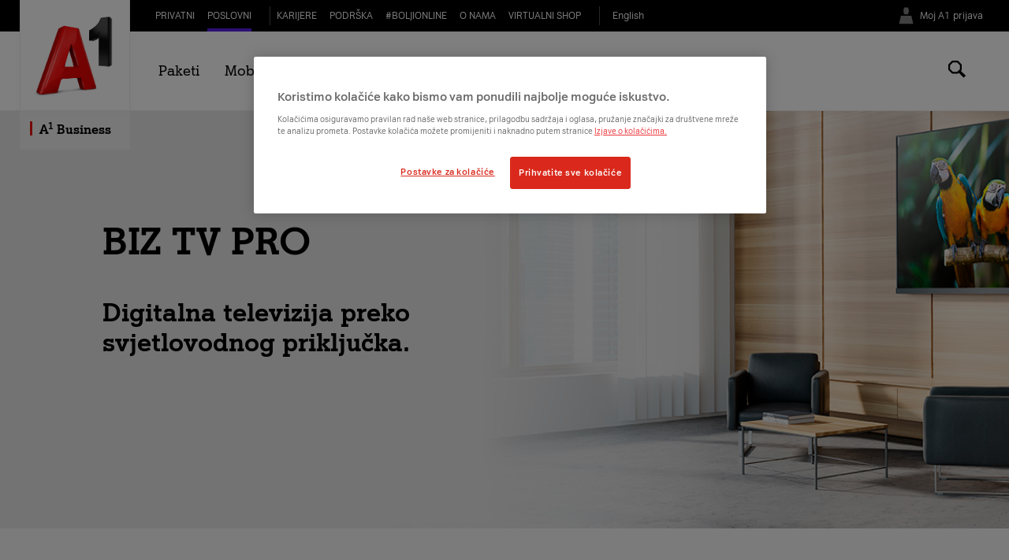

--- FILE ---
content_type: text/html;charset=UTF-8
request_url: https://www.a1.hr/poslovni/paketi/biz-tv-pro
body_size: 112429
content:
































	
		
			<!DOCTYPE html>






















































































<html class="ltr" dir="ltr" lang="hr-HR">
<head>


    <meta charset="UTF-8">
        <meta name="viewport" content="width=device-width">




    <title>A1 Biz TV Pro | A1 Hrvatska</title>

    <link rel="dns-prefetch" href="//ssc.a1.hr"/>
    <link rel="dns-prefetch" href="//static.a1.hr"/>
    <link rel="dns-prefetch" href="//www.youtube.com"/>
    <link rel="dns-prefetch" href="//www.google-analytics.com"/>
    <link rel="dns-prefetch" href="//www.gstatic.com"/>
    <link rel="dns-prefetch" href="//lh3.googleusercontent.com"/>
    <link rel="preconnect" href="//ssc.a1.hr" crossorigin/>
    <link rel="preconnect" href="//static.a1.hr" crossorigin/>
    <link rel="preconnect" href="//www.youtube.com" crossorigin/>
    <link rel="preconnect" href="//www.google-analytics.com" crossorigin/>
    <link rel="preconnect" href="//www.gstatic.com" crossorigin/>
    <link rel="preconnect" href="//lh3.googleusercontent.com" crossorigin/>
































<meta content="text/html; charset=UTF-8" http-equiv="content-type" />









<meta content="Isprobajte i vi digitalnu televiziju preko svjetlovodnog priključka u svom poslovnom objektu! Provjerite ponudu." lang="hr-HR" name="description" />


<script type="importmap">{"imports":{"react-dom":"/o/frontend-js-react-web/__liferay__/exports/react-dom.js","@clayui/breadcrumb":"/o/frontend-taglib-clay/__liferay__/exports/@clayui$breadcrumb.js","@clayui/form":"/o/frontend-taglib-clay/__liferay__/exports/@clayui$form.js","@clayui/popover":"/o/frontend-taglib-clay/__liferay__/exports/@clayui$popover.js","@clayui/charts":"/o/frontend-taglib-clay/__liferay__/exports/@clayui$charts.js","@clayui/shared":"/o/frontend-taglib-clay/__liferay__/exports/@clayui$shared.js","@clayui/localized-input":"/o/frontend-taglib-clay/__liferay__/exports/@clayui$localized-input.js","@clayui/modal":"/o/frontend-taglib-clay/__liferay__/exports/@clayui$modal.js","@clayui/empty-state":"/o/frontend-taglib-clay/__liferay__/exports/@clayui$empty-state.js","react":"/o/frontend-js-react-web/__liferay__/exports/react.js","@clayui/color-picker":"/o/frontend-taglib-clay/__liferay__/exports/@clayui$color-picker.js","@clayui/navigation-bar":"/o/frontend-taglib-clay/__liferay__/exports/@clayui$navigation-bar.js","@clayui/pagination":"/o/frontend-taglib-clay/__liferay__/exports/@clayui$pagination.js","@clayui/icon":"/o/frontend-taglib-clay/__liferay__/exports/@clayui$icon.js","@clayui/table":"/o/frontend-taglib-clay/__liferay__/exports/@clayui$table.js","@clayui/autocomplete":"/o/frontend-taglib-clay/__liferay__/exports/@clayui$autocomplete.js","@clayui/slider":"/o/frontend-taglib-clay/__liferay__/exports/@clayui$slider.js","@clayui/management-toolbar":"/o/frontend-taglib-clay/__liferay__/exports/@clayui$management-toolbar.js","@clayui/multi-select":"/o/frontend-taglib-clay/__liferay__/exports/@clayui$multi-select.js","@clayui/nav":"/o/frontend-taglib-clay/__liferay__/exports/@clayui$nav.js","@clayui/time-picker":"/o/frontend-taglib-clay/__liferay__/exports/@clayui$time-picker.js","@clayui/provider":"/o/frontend-taglib-clay/__liferay__/exports/@clayui$provider.js","@clayui/upper-toolbar":"/o/frontend-taglib-clay/__liferay__/exports/@clayui$upper-toolbar.js","@clayui/loading-indicator":"/o/frontend-taglib-clay/__liferay__/exports/@clayui$loading-indicator.js","@clayui/panel":"/o/frontend-taglib-clay/__liferay__/exports/@clayui$panel.js","@clayui/drop-down":"/o/frontend-taglib-clay/__liferay__/exports/@clayui$drop-down.js","@clayui/list":"/o/frontend-taglib-clay/__liferay__/exports/@clayui$list.js","@clayui/date-picker":"/o/frontend-taglib-clay/__liferay__/exports/@clayui$date-picker.js","@clayui/label":"/o/frontend-taglib-clay/__liferay__/exports/@clayui$label.js","@clayui/data-provider":"/o/frontend-taglib-clay/__liferay__/exports/@clayui$data-provider.js","@liferay/frontend-js-api/data-set":"/o/frontend-js-dependencies-web/__liferay__/exports/@liferay$js-api$data-set.js","@clayui/core":"/o/frontend-taglib-clay/__liferay__/exports/@clayui$core.js","@liferay/language/":"/o/js/language/","@clayui/pagination-bar":"/o/frontend-taglib-clay/__liferay__/exports/@clayui$pagination-bar.js","@clayui/layout":"/o/frontend-taglib-clay/__liferay__/exports/@clayui$layout.js","@clayui/multi-step-nav":"/o/frontend-taglib-clay/__liferay__/exports/@clayui$multi-step-nav.js","@liferay/frontend-js-api":"/o/frontend-js-dependencies-web/__liferay__/exports/@liferay$js-api.js","@clayui/css":"/o/frontend-taglib-clay/__liferay__/exports/@clayui$css.js","@clayui/toolbar":"/o/frontend-taglib-clay/__liferay__/exports/@clayui$toolbar.js","@clayui/alert":"/o/frontend-taglib-clay/__liferay__/exports/@clayui$alert.js","@clayui/badge":"/o/frontend-taglib-clay/__liferay__/exports/@clayui$badge.js","@clayui/link":"/o/frontend-taglib-clay/__liferay__/exports/@clayui$link.js","@clayui/card":"/o/frontend-taglib-clay/__liferay__/exports/@clayui$card.js","@clayui/progress-bar":"/o/frontend-taglib-clay/__liferay__/exports/@clayui$progress-bar.js","@clayui/tooltip":"/o/frontend-taglib-clay/__liferay__/exports/@clayui$tooltip.js","@clayui/button":"/o/frontend-taglib-clay/__liferay__/exports/@clayui$button.js","@clayui/tabs":"/o/frontend-taglib-clay/__liferay__/exports/@clayui$tabs.js","@clayui/sticker":"/o/frontend-taglib-clay/__liferay__/exports/@clayui$sticker.js"},"scopes":{}}</script><script data-senna-track="temporary">var Liferay = window.Liferay || {};Liferay.Icons = Liferay.Icons || {};Liferay.Icons.controlPanelSpritemap = 'https://www.a1.hr/o/admin-theme/images/clay/icons.svg'; Liferay.Icons.spritemap = 'https://www.a1.hr/o/a1-themes/images/clay/icons.svg';</script>
<script data-senna-track="permanent" src="/combo?browserId=chrome&minifierType=js&languageId=hr_HR&t=1768489768072&/o/frontend-js-jquery-web/jquery/jquery.min.js&/o/frontend-js-jquery-web/jquery/init.js&/o/frontend-js-jquery-web/jquery/ajax.js&/o/frontend-js-jquery-web/jquery/bootstrap.bundle.min.js&/o/frontend-js-jquery-web/jquery/collapsible_search.js&/o/frontend-js-jquery-web/jquery/fm.js&/o/frontend-js-jquery-web/jquery/form.js&/o/frontend-js-jquery-web/jquery/popper.min.js&/o/frontend-js-jquery-web/jquery/side_navigation.js" type="text/javascript"></script>
<script data-senna-track="permanent" type="text/javascript">window.Liferay = window.Liferay || {}; window.Liferay.CSP = {nonce: ''};</script>
<link data-senna-track="temporary" href="https://www.a1.hr/poslovni/paketi/biz-tv-pro" rel="canonical" />
<link data-senna-track="temporary" href="https://www.a1.hr/poslovni/paketi/biz-tv-pro" hreflang="hr-HR" rel="alternate" />
<link data-senna-track="temporary" href="https://www.a1.hr/poslovni/paketi/biz-tv-pro" hreflang="x-default" rel="alternate" />
<meta property="og:description" content="Isprobajte i vi digitalnu televiziju preko svjetlovodnog priključka u svom poslovnom objektu! Provjerite ponudu.">
<meta property="og:locale" content="hr_HR">
<meta property="og:locale:alternate" content="hr_HR">
<meta property="og:site_name" content="a1">
<meta property="og:title" content="A1 Biz TV Pro - a1 - Liferay DXP">
<meta property="og:type" content="website">
<meta property="og:url" content="https://www.a1.hr/poslovni/paketi/biz-tv-pro">


<link href="https://www.a1.hr/o/a1-themes/images/favicon.ico" rel="apple-touch-icon" />
<link href="https://www.a1.hr/o/a1-themes/images/favicon.ico" rel="icon" />



<link class="lfr-css-file" data-senna-track="temporary" href="https://www.a1.hr/o/a1-themes/css/clay.css?browserId=chrome&amp;themeId=standard_WAR_a1themes&amp;minifierType=css&amp;languageId=hr_HR&amp;t=1768485952000" id="liferayAUICSS" rel="stylesheet" type="text/css" />









	<link href="/combo?browserId=chrome&amp;minifierType=css&amp;themeId=standard_WAR_a1themes&amp;languageId=hr_HR&amp;com_liferay_journal_content_web_portlet_JournalContentPortlet_INSTANCE_EqanCHCtFyL0:%2Fo%2Fjournal-content-web%2Fcss%2Fmain.css&amp;com_liferay_product_navigation_product_menu_web_portlet_ProductMenuPortlet:%2Fo%2Fproduct-navigation-product-menu-web%2Fcss%2Fmain.css&amp;fancyformclient_WAR_fancyformportlet_INSTANCE_lSMzREyoUdDE:%2Fo%2Ffancyform-portlet%2Fstatic%2Fcss%2Fclient.css&amp;t=1768486004000" rel="stylesheet" type="text/css"
 data-senna-track="temporary" id="7f92af34" />








<script type="text/javascript" data-senna-track="temporary">
	// <![CDATA[
		var Liferay = Liferay || {};

		Liferay.Browser = {
			acceptsGzip: function () {
				return true;
			},

			

			getMajorVersion: function () {
				return 131.0;
			},

			getRevision: function () {
				return '537.36';
			},
			getVersion: function () {
				return '131.0';
			},

			

			isAir: function () {
				return false;
			},
			isChrome: function () {
				return true;
			},
			isEdge: function () {
				return false;
			},
			isFirefox: function () {
				return false;
			},
			isGecko: function () {
				return true;
			},
			isIe: function () {
				return false;
			},
			isIphone: function () {
				return false;
			},
			isLinux: function () {
				return false;
			},
			isMac: function () {
				return true;
			},
			isMobile: function () {
				return false;
			},
			isMozilla: function () {
				return false;
			},
			isOpera: function () {
				return false;
			},
			isRtf: function () {
				return true;
			},
			isSafari: function () {
				return true;
			},
			isSun: function () {
				return false;
			},
			isWebKit: function () {
				return true;
			},
			isWindows: function () {
				return false;
			}
		};

		Liferay.Data = Liferay.Data || {};

		Liferay.Data.ICONS_INLINE_SVG = true;

		Liferay.Data.NAV_SELECTOR = '#navigation';

		Liferay.Data.NAV_SELECTOR_MOBILE = '#navigationCollapse';

		Liferay.Data.isCustomizationView = function () {
			return false;
		};

		Liferay.Data.notices = [
			
		];

		(function () {
			var available = {};

			var direction = {};

			

				available['hr_HR'] = 'hrvatski\x20\x28Hrvatska\x29';
				direction['hr_HR'] = 'ltr';

			

			let _cache = {};

			if (Liferay && Liferay.Language && Liferay.Language._cache) {
				_cache = Liferay.Language._cache;
			}

			Liferay.Language = {
				_cache,
				available,
				direction,
				get: function(key) {
					let value = Liferay.Language._cache[key];

					if (value === undefined) {
						value = key;
					}

					return value;
				}
			};
		})();

		var featureFlags = {"LPD-10964":false,"LPS-193884":false,"LPD-30371":false,"LPS-178642":false,"LPS-193005":false,"LPD-31789":false,"LPD-10562":false,"LPD-11212":false,"LPS-114786":false,"COMMERCE-8087":false,"LPD-13311":false,"LRAC-10757":false,"LPS-180090":false,"LPS-178052":false,"LPS-189856":false,"LPD-21414":false,"LPS-185892":false,"LPS-186620":false,"LPD-10727":false,"LPS-184404":false,"LPS-198183":false,"LPD-35678":false,"LPD-6378":false,"LPS-153714":false,"LPS-96845":false,"LPD-11848":false,"LPS-170670":false,"LPD-7822":false,"LPS-169981":false,"LPS-177027":false,"LPD-11003":false,"LPD-32247":false,"LPS-135430":false,"LPD-20556":false,"LPS-134060":false,"LPS-164563":false,"LPD-28830":false,"LPD-27222":false,"LPS-122920":false,"LPS-199086":false,"LPD-35128":false,"LPD-10588":false,"LPD-13778":false,"LPD-11313":false,"LPD-6368":false,"LPS-202104":false,"LPD-19955":false,"LPS-187142":false,"LPD-35443":false,"LPD-15596":false,"LPD-11232":false,"LPS-196935":false,"LPS-176691":false,"LPS-197909":false,"LPD-29516":false,"COMMERCE-8949":false,"LPD-11228":false,"LPS-153813":false,"LPD-17809":false,"COMMERCE-13024":false,"LPS-165482":false,"LPS-193551":false,"LPS-197477":false,"LPS-174816":false,"LPS-186360":false,"LPD-32867":false,"LPS-153332":false,"LPD-35013":false,"LPS-179669":false,"LPS-174417":false,"LPD-11147":false,"LPD-31212":false,"LPD-18221":false,"LPS-155284":false,"LRAC-15017":false,"LPD-19870":false,"LPS-200108":false,"LPD-20131":false,"LPS-159643":false,"LPS-129412":false,"LPD-21265":false,"LPS-169837":false,"LPD-20379":false};

		Liferay.FeatureFlags = Object.keys(featureFlags).reduce(
			(acc, key) => ({
				...acc, [key]: featureFlags[key] === 'true' || featureFlags[key] === true
			}), {}
		);

		Liferay.PortletKeys = {
			DOCUMENT_LIBRARY: 'com_liferay_document_library_web_portlet_DLPortlet',
			DYNAMIC_DATA_MAPPING: 'com_liferay_dynamic_data_mapping_web_portlet_DDMPortlet',
			ITEM_SELECTOR: 'com_liferay_item_selector_web_portlet_ItemSelectorPortlet'
		};

		Liferay.PropsValues = {
			JAVASCRIPT_SINGLE_PAGE_APPLICATION_TIMEOUT: 0,
			UPLOAD_SERVLET_REQUEST_IMPL_MAX_SIZE: 1048576000
		};

		Liferay.ThemeDisplay = {

			

			
				getLayoutId: function () {
					return '81';
				},

				

				getLayoutRelativeControlPanelURL: function () {
					return '/group/a1/~/control_panel/manage';
				},

				getLayoutRelativeURL: function () {
					return '/poslovni/paketi/biz-tv-pro';
				},
				getLayoutURL: function () {
					return 'https://www.a1.hr/poslovni/paketi/biz-tv-pro';
				},
				getParentLayoutId: function () {
					return '187';
				},
				isControlPanel: function () {
					return false;
				},
				isPrivateLayout: function () {
					return 'false';
				},
				isVirtualLayout: function () {
					return false;
				},
			

			getBCP47LanguageId: function () {
				return 'hr-HR';
			},
			getCanonicalURL: function () {

				

				return 'https\x3a\x2f\x2fwww\x2ea1\x2ehr\x2fposlovni\x2fpaketi\x2fbiz-tv-pro';
			},
			getCDNBaseURL: function () {
				return 'https://www.a1.hr';
			},
			getCDNDynamicResourcesHost: function () {
				return '';
			},
			getCDNHost: function () {
				return '';
			},
			getCompanyGroupId: function () {
				return '20120';
			},
			getCompanyId: function () {
				return '98030151128704';
			},
			getDefaultLanguageId: function () {
				return 'hr_HR';
			},
			getDoAsUserIdEncoded: function () {
				return '';
			},
			getLanguageId: function () {
				return 'hr_HR';
			},
			getParentGroupId: function () {
				return '33626';
			},
			getPathContext: function () {
				return '';
			},
			getPathImage: function () {
				return '/image';
			},
			getPathJavaScript: function () {
				return '/o/frontend-js-web';
			},
			getPathMain: function () {
				return '/c';
			},
			getPathThemeImages: function () {
				return 'https://www.a1.hr/o/a1-themes/images';
			},
			getPathThemeRoot: function () {
				return '/o/a1-themes';
			},
			getPlid: function () {
				return '166';
			},
			getPortalURL: function () {
				return 'https://www.a1.hr';
			},
			getRealUserId: function () {
				return '20096';
			},
			getRemoteAddr: function () {
				return '127.0.0.1';
			},
			getRemoteHost: function () {
				return '127.0.0.1';
			},
			getScopeGroupId: function () {
				return '33626';
			},
			getScopeGroupIdOrLiveGroupId: function () {
				return '33626';
			},
			getSessionId: function () {
				return '';
			},
			getSiteAdminURL: function () {
				return 'https://www.a1.hr/group/a1/~/control_panel/manage?p_p_lifecycle=0&p_p_state=maximized&p_p_mode=view';
			},
			getSiteGroupId: function () {
				return '33626';
			},
			getURLControlPanel: function () {
				return '/group/control_panel?refererPlid=166';
			},
			getURLHome: function () {
				return 'https\x3a\x2f\x2fwww\x2ea1\x2ehr\x2fweb\x2fa1';
			},
			getUserEmailAddress: function () {
				return '';
			},
			getUserId: function () {
				return '20096';
			},
			getUserName: function () {
				return '';
			},
			isAddSessionIdToURL: function () {
				return false;
			},
			isImpersonated: function () {
				return false;
			},
			isSignedIn: function () {
				return false;
			},

			isStagedPortlet: function () {
				
					
						return false;
					
				
			},

			isStateExclusive: function () {
				return false;
			},
			isStateMaximized: function () {
				return false;
			},
			isStatePopUp: function () {
				return false;
			}
		};

		var themeDisplay = Liferay.ThemeDisplay;

		Liferay.AUI = {

			

			getCombine: function () {
				return true;
			},
			getComboPath: function () {
				return '/combo/?browserId=chrome&minifierType=&languageId=hr_HR&t=1768489497951&';
			},
			getDateFormat: function () {
				return '%d.%m.%Y.';
			},
			getEditorCKEditorPath: function () {
				return '/o/frontend-editor-ckeditor-web';
			},
			getFilter: function () {
				var filter = 'raw';

				
					
						filter = 'min';
					
					

				return filter;
			},
			getFilterConfig: function () {
				var instance = this;

				var filterConfig = null;

				if (!instance.getCombine()) {
					filterConfig = {
						replaceStr: '.js' + instance.getStaticResourceURLParams(),
						searchExp: '\\.js$'
					};
				}

				return filterConfig;
			},
			getJavaScriptRootPath: function () {
				return '/o/frontend-js-web';
			},
			getPortletRootPath: function () {
				return '/html/portlet';
			},
			getStaticResourceURLParams: function () {
				return '?browserId=chrome&minifierType=&languageId=hr_HR&t=1768489497951';
			}
		};

		Liferay.authToken = 'BMXb0rt3';

		

		Liferay.currentURL = '\x2fposlovni\x2fpaketi\x2fbiz-tv-pro';
		Liferay.currentURLEncoded = '\x252Fposlovni\x252Fpaketi\x252Fbiz-tv-pro';
	// ]]>
</script>

<script data-senna-track="temporary" type="text/javascript">window.__CONFIG__= {basePath: '',combine: true, defaultURLParams: null, explainResolutions: false, exposeGlobal: false, logLevel: 'warn', moduleType: 'module', namespace:'Liferay', nonce: '', reportMismatchedAnonymousModules: 'warn', resolvePath: '/o/js_resolve_modules', url: '/combo/?browserId=chrome&minifierType=js&languageId=hr_HR&t=1768489497951&', waitTimeout: 60000};</script><script data-senna-track="permanent" src="/o/frontend-js-loader-modules-extender/loader.js?&mac=9WaMmhziBCkScHZwrrVcOR7VZF4=&browserId=chrome&languageId=hr_HR&minifierType=js" type="text/javascript"></script><script data-senna-track="permanent" src="/combo?browserId=chrome&minifierType=js&languageId=hr_HR&t=1768489497951&/o/frontend-js-aui-web/aui/aui/aui-min.js&/o/frontend-js-aui-web/liferay/modules.js&/o/frontend-js-aui-web/liferay/aui_sandbox.js&/o/frontend-js-aui-web/aui/attribute-base/attribute-base-min.js&/o/frontend-js-aui-web/aui/attribute-complex/attribute-complex-min.js&/o/frontend-js-aui-web/aui/attribute-core/attribute-core-min.js&/o/frontend-js-aui-web/aui/attribute-observable/attribute-observable-min.js&/o/frontend-js-aui-web/aui/attribute-extras/attribute-extras-min.js&/o/frontend-js-aui-web/aui/event-custom-base/event-custom-base-min.js&/o/frontend-js-aui-web/aui/event-custom-complex/event-custom-complex-min.js&/o/frontend-js-aui-web/aui/oop/oop-min.js&/o/frontend-js-aui-web/aui/aui-base-lang/aui-base-lang-min.js&/o/frontend-js-aui-web/liferay/dependency.js&/o/frontend-js-aui-web/liferay/util.js&/o/frontend-js-web/liferay/dom_task_runner.js&/o/frontend-js-web/liferay/events.js&/o/frontend-js-web/liferay/lazy_load.js&/o/frontend-js-web/liferay/liferay.js&/o/frontend-js-web/liferay/global.bundle.js&/o/frontend-js-web/liferay/portlet.js&/o/frontend-js-web/liferay/workflow.js&/o/oauth2-provider-web/js/liferay.js" type="text/javascript"></script>
<script data-senna-track="temporary" type="text/javascript">window.Liferay = Liferay || {}; window.Liferay.OAuth2 = {getAuthorizeURL: function() {return 'https://www.a1.hr/o/oauth2/authorize';}, getBuiltInRedirectURL: function() {return 'https://www.a1.hr/o/oauth2/redirect';}, getIntrospectURL: function() { return 'https://www.a1.hr/o/oauth2/introspect';}, getTokenURL: function() {return 'https://www.a1.hr/o/oauth2/token';}, getUserAgentApplication: function(externalReferenceCode) {return Liferay.OAuth2._userAgentApplications[externalReferenceCode];}, _userAgentApplications: {}}</script><script data-senna-track="temporary" type="text/javascript">try {var MODULE_MAIN='portal-search-web@6.0.144/index';var MODULE_PATH='/o/portal-search-web';/**
 * SPDX-FileCopyrightText: (c) 2000 Liferay, Inc. https://liferay.com
 * SPDX-License-Identifier: LGPL-2.1-or-later OR LicenseRef-Liferay-DXP-EULA-2.0.0-2023-06
 */

(function () {
	AUI().applyConfig({
		groups: {
			search: {
				base: MODULE_PATH + '/js/',
				combine: Liferay.AUI.getCombine(),
				filter: Liferay.AUI.getFilterConfig(),
				modules: {
					'liferay-search-custom-range-facet': {
						path: 'custom_range_facet.js',
						requires: ['aui-form-validator'],
					},
				},
				root: MODULE_PATH + '/js/',
			},
		},
	});
})();
} catch(error) {console.error(error);}try {var MODULE_MAIN='@liferay/document-library-web@6.0.193/index';var MODULE_PATH='/o/document-library-web';/**
 * SPDX-FileCopyrightText: (c) 2000 Liferay, Inc. https://liferay.com
 * SPDX-License-Identifier: LGPL-2.1-or-later OR LicenseRef-Liferay-DXP-EULA-2.0.0-2023-06
 */

(function () {
	AUI().applyConfig({
		groups: {
			dl: {
				base: MODULE_PATH + '/js/legacy/',
				combine: Liferay.AUI.getCombine(),
				filter: Liferay.AUI.getFilterConfig(),
				modules: {
					'document-library-upload-component': {
						path: 'DocumentLibraryUpload.js',
						requires: [
							'aui-component',
							'aui-data-set-deprecated',
							'aui-overlay-manager-deprecated',
							'aui-overlay-mask-deprecated',
							'aui-parse-content',
							'aui-progressbar',
							'aui-template-deprecated',
							'liferay-search-container',
							'querystring-parse-simple',
							'uploader',
						],
					},
				},
				root: MODULE_PATH + '/js/legacy/',
			},
		},
	});
})();
} catch(error) {console.error(error);}try {var MODULE_MAIN='exportimport-web@5.0.96/index';var MODULE_PATH='/o/exportimport-web';/**
 * SPDX-FileCopyrightText: (c) 2000 Liferay, Inc. https://liferay.com
 * SPDX-License-Identifier: LGPL-2.1-or-later OR LicenseRef-Liferay-DXP-EULA-2.0.0-2023-06
 */

(function () {
	AUI().applyConfig({
		groups: {
			exportimportweb: {
				base: MODULE_PATH + '/js/legacy/',
				combine: Liferay.AUI.getCombine(),
				filter: Liferay.AUI.getFilterConfig(),
				modules: {
					'liferay-export-import-export-import': {
						path: 'main.js',
						requires: [
							'aui-datatype',
							'aui-dialog-iframe-deprecated',
							'aui-modal',
							'aui-parse-content',
							'aui-toggler',
							'liferay-portlet-base',
							'liferay-util-window',
						],
					},
				},
				root: MODULE_PATH + '/js/legacy/',
			},
		},
	});
})();
} catch(error) {console.error(error);}try {var MODULE_MAIN='@liferay/frontend-js-state-web@1.0.28/index';var MODULE_PATH='/o/frontend-js-state-web';/**
 * SPDX-FileCopyrightText: (c) 2000 Liferay, Inc. https://liferay.com
 * SPDX-License-Identifier: LGPL-2.1-or-later OR LicenseRef-Liferay-DXP-EULA-2.0.0-2023-06
 */

(function () {
	AUI().applyConfig({
		groups: {
			state: {

				// eslint-disable-next-line
				mainModule: MODULE_MAIN,
			},
		},
	});
})();
} catch(error) {console.error(error);}try {var MODULE_MAIN='portal-workflow-kaleo-designer-web@5.0.143/index';var MODULE_PATH='/o/portal-workflow-kaleo-designer-web';/**
 * SPDX-FileCopyrightText: (c) 2000 Liferay, Inc. https://liferay.com
 * SPDX-License-Identifier: LGPL-2.1-or-later OR LicenseRef-Liferay-DXP-EULA-2.0.0-2023-06
 */

(function () {
	AUI().applyConfig({
		groups: {
			'kaleo-designer': {
				base: MODULE_PATH + '/designer/js/legacy/',
				combine: Liferay.AUI.getCombine(),
				filter: Liferay.AUI.getFilterConfig(),
				modules: {
					'liferay-kaleo-designer-autocomplete-util': {
						path: 'autocomplete_util.js',
						requires: ['autocomplete', 'autocomplete-highlighters'],
					},
					'liferay-kaleo-designer-definition-diagram-controller': {
						path: 'definition_diagram_controller.js',
						requires: [
							'liferay-kaleo-designer-field-normalizer',
							'liferay-kaleo-designer-utils',
						],
					},
					'liferay-kaleo-designer-dialogs': {
						path: 'dialogs.js',
						requires: ['liferay-util-window'],
					},
					'liferay-kaleo-designer-editors': {
						path: 'editors.js',
						requires: [
							'aui-ace-editor',
							'aui-ace-editor-mode-xml',
							'aui-base',
							'aui-datatype',
							'aui-node',
							'liferay-kaleo-designer-autocomplete-util',
							'liferay-kaleo-designer-utils',
						],
					},
					'liferay-kaleo-designer-field-normalizer': {
						path: 'field_normalizer.js',
						requires: ['liferay-kaleo-designer-remote-services'],
					},
					'liferay-kaleo-designer-nodes': {
						path: 'nodes.js',
						requires: [
							'aui-datatable',
							'aui-datatype',
							'aui-diagram-builder',
							'liferay-kaleo-designer-editors',
							'liferay-kaleo-designer-utils',
						],
					},
					'liferay-kaleo-designer-remote-services': {
						path: 'remote_services.js',
						requires: ['aui-io'],
					},
					'liferay-kaleo-designer-templates': {
						path: 'templates.js',
						requires: ['aui-tpl-snippets-deprecated'],
					},
					'liferay-kaleo-designer-utils': {
						path: 'utils.js',
						requires: [],
					},
					'liferay-kaleo-designer-xml-definition': {
						path: 'xml_definition.js',
						requires: [
							'aui-base',
							'aui-component',
							'dataschema-xml',
							'datatype-xml',
						],
					},
					'liferay-kaleo-designer-xml-definition-serializer': {
						path: 'xml_definition_serializer.js',
						requires: ['escape', 'liferay-kaleo-designer-xml-util'],
					},
					'liferay-kaleo-designer-xml-util': {
						path: 'xml_util.js',
						requires: ['aui-base'],
					},
					'liferay-portlet-kaleo-designer': {
						path: 'main.js',
						requires: [
							'aui-ace-editor',
							'aui-ace-editor-mode-xml',
							'aui-tpl-snippets-deprecated',
							'dataschema-xml',
							'datasource',
							'datatype-xml',
							'event-valuechange',
							'io-form',
							'liferay-kaleo-designer-autocomplete-util',
							'liferay-kaleo-designer-editors',
							'liferay-kaleo-designer-nodes',
							'liferay-kaleo-designer-remote-services',
							'liferay-kaleo-designer-utils',
							'liferay-kaleo-designer-xml-util',
							'liferay-util-window',
						],
					},
				},
				root: MODULE_PATH + '/designer/js/legacy/',
			},
		},
	});
})();
} catch(error) {console.error(error);}try {var MODULE_MAIN='calendar-web@5.0.102/index';var MODULE_PATH='/o/calendar-web';/**
 * SPDX-FileCopyrightText: (c) 2000 Liferay, Inc. https://liferay.com
 * SPDX-License-Identifier: LGPL-2.1-or-later OR LicenseRef-Liferay-DXP-EULA-2.0.0-2023-06
 */

(function () {
	AUI().applyConfig({
		groups: {
			calendar: {
				base: MODULE_PATH + '/js/legacy/',
				combine: Liferay.AUI.getCombine(),
				filter: Liferay.AUI.getFilterConfig(),
				modules: {
					'liferay-calendar-a11y': {
						path: 'calendar_a11y.js',
						requires: ['calendar'],
					},
					'liferay-calendar-container': {
						path: 'calendar_container.js',
						requires: [
							'aui-alert',
							'aui-base',
							'aui-component',
							'liferay-portlet-base',
						],
					},
					'liferay-calendar-date-picker-sanitizer': {
						path: 'date_picker_sanitizer.js',
						requires: ['aui-base'],
					},
					'liferay-calendar-interval-selector': {
						path: 'interval_selector.js',
						requires: ['aui-base', 'liferay-portlet-base'],
					},
					'liferay-calendar-interval-selector-scheduler-event-link': {
						path: 'interval_selector_scheduler_event_link.js',
						requires: ['aui-base', 'liferay-portlet-base'],
					},
					'liferay-calendar-list': {
						path: 'calendar_list.js',
						requires: [
							'aui-template-deprecated',
							'liferay-scheduler',
						],
					},
					'liferay-calendar-message-util': {
						path: 'message_util.js',
						requires: ['liferay-util-window'],
					},
					'liferay-calendar-recurrence-converter': {
						path: 'recurrence_converter.js',
						requires: [],
					},
					'liferay-calendar-recurrence-dialog': {
						path: 'recurrence.js',
						requires: [
							'aui-base',
							'liferay-calendar-recurrence-util',
						],
					},
					'liferay-calendar-recurrence-util': {
						path: 'recurrence_util.js',
						requires: ['aui-base', 'liferay-util-window'],
					},
					'liferay-calendar-reminders': {
						path: 'calendar_reminders.js',
						requires: ['aui-base'],
					},
					'liferay-calendar-remote-services': {
						path: 'remote_services.js',
						requires: [
							'aui-base',
							'aui-component',
							'liferay-calendar-util',
							'liferay-portlet-base',
						],
					},
					'liferay-calendar-session-listener': {
						path: 'session_listener.js',
						requires: ['aui-base', 'liferay-scheduler'],
					},
					'liferay-calendar-simple-color-picker': {
						path: 'simple_color_picker.js',
						requires: ['aui-base', 'aui-template-deprecated'],
					},
					'liferay-calendar-simple-menu': {
						path: 'simple_menu.js',
						requires: [
							'aui-base',
							'aui-template-deprecated',
							'event-outside',
							'event-touch',
							'widget-modality',
							'widget-position',
							'widget-position-align',
							'widget-position-constrain',
							'widget-stack',
							'widget-stdmod',
						],
					},
					'liferay-calendar-util': {
						path: 'calendar_util.js',
						requires: [
							'aui-datatype',
							'aui-io',
							'aui-scheduler',
							'aui-toolbar',
							'autocomplete',
							'autocomplete-highlighters',
						],
					},
					'liferay-scheduler': {
						path: 'scheduler.js',
						requires: [
							'async-queue',
							'aui-datatype',
							'aui-scheduler',
							'dd-plugin',
							'liferay-calendar-a11y',
							'liferay-calendar-message-util',
							'liferay-calendar-recurrence-converter',
							'liferay-calendar-recurrence-util',
							'liferay-calendar-util',
							'liferay-scheduler-event-recorder',
							'liferay-scheduler-models',
							'promise',
							'resize-plugin',
						],
					},
					'liferay-scheduler-event-recorder': {
						path: 'scheduler_event_recorder.js',
						requires: [
							'dd-plugin',
							'liferay-calendar-util',
							'resize-plugin',
						],
					},
					'liferay-scheduler-models': {
						path: 'scheduler_models.js',
						requires: [
							'aui-datatype',
							'dd-plugin',
							'liferay-calendar-util',
						],
					},
				},
				root: MODULE_PATH + '/js/legacy/',
			},
		},
	});
})();
} catch(error) {console.error(error);}try {var MODULE_MAIN='dynamic-data-mapping-web@5.0.113/index';var MODULE_PATH='/o/dynamic-data-mapping-web';/**
 * SPDX-FileCopyrightText: (c) 2000 Liferay, Inc. https://liferay.com
 * SPDX-License-Identifier: LGPL-2.1-or-later OR LicenseRef-Liferay-DXP-EULA-2.0.0-2023-06
 */

(function () {
	const LiferayAUI = Liferay.AUI;

	AUI().applyConfig({
		groups: {
			ddm: {
				base: MODULE_PATH + '/js/legacy/',
				combine: Liferay.AUI.getCombine(),
				filter: LiferayAUI.getFilterConfig(),
				modules: {
					'liferay-ddm-form': {
						path: 'ddm_form.js',
						requires: [
							'aui-base',
							'aui-datatable',
							'aui-datatype',
							'aui-image-viewer',
							'aui-parse-content',
							'aui-set',
							'aui-sortable-list',
							'json',
							'liferay-form',
							'liferay-map-base',
							'liferay-translation-manager',
							'liferay-util-window',
						],
					},
					'liferay-portlet-dynamic-data-mapping': {
						condition: {
							trigger: 'liferay-document-library',
						},
						path: 'main.js',
						requires: [
							'arraysort',
							'aui-form-builder-deprecated',
							'aui-form-validator',
							'aui-map',
							'aui-text-unicode',
							'json',
							'liferay-menu',
							'liferay-translation-manager',
							'liferay-util-window',
							'text',
						],
					},
					'liferay-portlet-dynamic-data-mapping-custom-fields': {
						condition: {
							trigger: 'liferay-document-library',
						},
						path: 'custom_fields.js',
						requires: ['liferay-portlet-dynamic-data-mapping'],
					},
				},
				root: MODULE_PATH + '/js/legacy/',
			},
		},
	});
})();
} catch(error) {console.error(error);}try {var MODULE_MAIN='frontend-js-components-web@2.0.77/index';var MODULE_PATH='/o/frontend-js-components-web';/**
 * SPDX-FileCopyrightText: (c) 2000 Liferay, Inc. https://liferay.com
 * SPDX-License-Identifier: LGPL-2.1-or-later OR LicenseRef-Liferay-DXP-EULA-2.0.0-2023-06
 */

(function () {
	AUI().applyConfig({
		groups: {
			components: {

				// eslint-disable-next-line
				mainModule: MODULE_MAIN,
			},
		},
	});
})();
} catch(error) {console.error(error);}try {var MODULE_MAIN='staging-processes-web@5.0.63/index';var MODULE_PATH='/o/staging-processes-web';/**
 * SPDX-FileCopyrightText: (c) 2000 Liferay, Inc. https://liferay.com
 * SPDX-License-Identifier: LGPL-2.1-or-later OR LicenseRef-Liferay-DXP-EULA-2.0.0-2023-06
 */

(function () {
	AUI().applyConfig({
		groups: {
			stagingprocessesweb: {
				base: MODULE_PATH + '/js/legacy/',
				combine: Liferay.AUI.getCombine(),
				filter: Liferay.AUI.getFilterConfig(),
				modules: {
					'liferay-staging-processes-export-import': {
						path: 'main.js',
						requires: [
							'aui-datatype',
							'aui-dialog-iframe-deprecated',
							'aui-modal',
							'aui-parse-content',
							'aui-toggler',
							'liferay-portlet-base',
							'liferay-util-window',
						],
					},
				},
				root: MODULE_PATH + '/js/legacy/',
			},
		},
	});
})();
} catch(error) {console.error(error);}try {var MODULE_MAIN='contacts-web@5.0.63/index';var MODULE_PATH='/o/contacts-web';/**
 * SPDX-FileCopyrightText: (c) 2000 Liferay, Inc. https://liferay.com
 * SPDX-License-Identifier: LGPL-2.1-or-later OR LicenseRef-Liferay-DXP-EULA-2.0.0-2023-06
 */

(function () {
	AUI().applyConfig({
		groups: {
			contactscenter: {
				base: MODULE_PATH + '/js/legacy/',
				combine: Liferay.AUI.getCombine(),
				filter: Liferay.AUI.getFilterConfig(),
				modules: {
					'liferay-contacts-center': {
						path: 'main.js',
						requires: [
							'aui-io-plugin-deprecated',
							'aui-toolbar',
							'autocomplete-base',
							'datasource-io',
							'json-parse',
							'liferay-portlet-base',
							'liferay-util-window',
						],
					},
				},
				root: MODULE_PATH + '/js/legacy/',
			},
		},
	});
})();
} catch(error) {console.error(error);}try {var MODULE_MAIN='@liferay/frontend-js-react-web@5.0.50/index';var MODULE_PATH='/o/frontend-js-react-web';/**
 * SPDX-FileCopyrightText: (c) 2000 Liferay, Inc. https://liferay.com
 * SPDX-License-Identifier: LGPL-2.1-or-later OR LicenseRef-Liferay-DXP-EULA-2.0.0-2023-06
 */

(function () {
	AUI().applyConfig({
		groups: {
			react: {

				// eslint-disable-next-line
				mainModule: MODULE_MAIN,
			},
		},
	});
})();
} catch(error) {console.error(error);}try {var MODULE_MAIN='frontend-editor-alloyeditor-web@5.0.54/index';var MODULE_PATH='/o/frontend-editor-alloyeditor-web';/**
 * SPDX-FileCopyrightText: (c) 2000 Liferay, Inc. https://liferay.com
 * SPDX-License-Identifier: LGPL-2.1-or-later OR LicenseRef-Liferay-DXP-EULA-2.0.0-2023-06
 */

(function () {
	AUI().applyConfig({
		groups: {
			alloyeditor: {
				base: MODULE_PATH + '/js/legacy/',
				combine: Liferay.AUI.getCombine(),
				filter: Liferay.AUI.getFilterConfig(),
				modules: {
					'liferay-alloy-editor': {
						path: 'alloyeditor.js',
						requires: [
							'aui-component',
							'liferay-portlet-base',
							'timers',
						],
					},
					'liferay-alloy-editor-source': {
						path: 'alloyeditor_source.js',
						requires: [
							'aui-debounce',
							'liferay-fullscreen-source-editor',
							'liferay-source-editor',
							'plugin',
						],
					},
				},
				root: MODULE_PATH + '/js/legacy/',
			},
		},
	});
})();
} catch(error) {console.error(error);}</script>




<script type="text/javascript" data-senna-track="temporary">
	// <![CDATA[
		
			
				
		

		
	// ]]>
</script>





	
		

			

			
		
		



	
		

			

			
		
		



	
		

			

			
		
	












	



















<link class="lfr-css-file" data-senna-track="temporary" href="https://www.a1.hr/o/a1-themes/css/main.css?browserId=chrome&amp;themeId=standard_WAR_a1themes&amp;minifierType=css&amp;languageId=hr_HR&amp;t=1768485952000" id="liferayThemeCSS" rel="stylesheet" type="text/css" />








	<style data-senna-track="senna" type="text/css">

		

			

		

			

				

					

#p_p_id_com_liferay_journal_content_web_portlet_JournalContentPortlet_INSTANCE_gKDwztRQgHEs_ .portlet-content {
margin-bottom: 4%
}




				

			

		

			

		

			

		

			

		

			

		

			

		

			

		

	</style>


<style data-senna-track="temporary" type="text/css">
</style>
<link data-senna-track="permanent" href="/o/frontend-js-aui-web/alloy_ui.css?&mac=favIEq7hPo8AEd6k+N5OVADEEls=&browserId=chrome&languageId=hr_HR&minifierType=css&themeId=standard_WAR_a1themes" rel="stylesheet"></link>


















<script type="text/javascript">
Liferay.on(
	'ddmFieldBlur', function(event) {
		if (window.Analytics) {
			Analytics.send(
				'fieldBlurred',
				'Form',
				{
					fieldName: event.fieldName,
					focusDuration: event.focusDuration,
					formId: event.formId,
					formPageTitle: event.formPageTitle,
					page: event.page,
					title: event.title
				}
			);
		}
	}
);

Liferay.on(
	'ddmFieldFocus', function(event) {
		if (window.Analytics) {
			Analytics.send(
				'fieldFocused',
				'Form',
				{
					fieldName: event.fieldName,
					formId: event.formId,
					formPageTitle: event.formPageTitle,
					page: event.page,
					title:event.title
				}
			);
		}
	}
);

Liferay.on(
	'ddmFormPageShow', function(event) {
		if (window.Analytics) {
			Analytics.send(
				'pageViewed',
				'Form',
				{
					formId: event.formId,
					formPageTitle: event.formPageTitle,
					page: event.page,
					title: event.title
				}
			);
		}
	}
);

Liferay.on(
	'ddmFormSubmit', function(event) {
		if (window.Analytics) {
			Analytics.send(
				'formSubmitted',
				'Form',
				{
					formId: event.formId,
					title: event.title
				}
			);
		}
	}
);

Liferay.on(
	'ddmFormView', function(event) {
		if (window.Analytics) {
			Analytics.send(
				'formViewed',
				'Form',
				{
					formId: event.formId,
					title: event.title
				}
			);
		}
	}
);

</script><script>

</script>









<script type="text/javascript" data-senna-track="temporary">
	if (window.Analytics) {
		window._com_liferay_document_library_analytics_isViewFileEntry = false;
	}
</script>












    <link href="https://www.a1.hr/o/a1-themes/css/a1-fonts.cw.css?v1765282029058" rel="stylesheet" type="text/css" media="all">
    <link href="https://www.a1.hr/o/a1-themes/css/a1-main.css?v1765282029058" rel="stylesheet" type="text/css" media="all">
    <link href="https://www.a1.hr/o/a1-themes/css/company-web.css?v1765282029058" rel="stylesheet" type="text/css" media="all">
    <link href="https://www.a1.hr/o/a1-themes/css/a1-portlets.css?v1765282029058" rel="stylesheet" type="text/css" media="all">
    <link href="https://www.a1.hr/o/a1-themes/css/a1-overrides.css?v1765282029058" rel="stylesheet" type="text/css" media="all">
    <link href="https://www.a1.hr/o/a1-themes/css/theme-pablo/start-page-carousel.css?v1765282029058" rel="stylesheet" type="text/css" media="all">

        <meta name="apple-itunes-app" content="app-id=585696112">
        <meta name="facebook-domain-verification" content="bfrnefhkq0u75rrnjxfmwq53a0k07b" />

    <meta property="og:title" content="A1 Biz TV Pro | A1 Hrvatska" />


    <meta property="og:site_name" content="A1 Hrvatska" />
    <meta property="fb:app_id" content="1990837700961904" />

    <meta property="og:url" content="https://www.a1.hr/poslovni/paketi/biz-tv-pro" />


    <meta property="og:description" content="Isprobajte i vi digitalnu televiziju preko svjetlovodnog priključka u svom poslovnom objektu! Provjerite ponudu." />

<script>
    var gtmProcessType = ('poslovni' === 'poslovni') ? 'b2b' : 'b2c';
    getServerURL = function(){
        return "https://www.a1.hr";
    }

    var GDPR_COOKIE_NAMES = {
        consent: 'GDPR_consent',
        decline: 'GDPR_declined'
    }

    var priceApiBaseUrl = '/delegate/tariffs-api/';
</script>


<script charset="UTF-8" src="https://s-eu-1.pushpushgo.com/js/604606ae5486fe6c50f16e3c.js" async="async"></script>

<script>
    var md5 = function(d){result = M(V(Y(X(d),8*d.length)));return result.toLowerCase()};function M(d){for(var _,m="0123456789ABCDEF",f="",r=0;r<d.length;r++)_=d.charCodeAt(r),f+=m.charAt(_>>>4&15)+m.charAt(15&_);return f}function X(d){for(var _=Array(d.length>>2),m=0;m<_.length;m++)_[m]=0;for(m=0;m<8*d.length;m+=8)_[m>>5]|=(255&d.charCodeAt(m/8))<<m%32;return _}function V(d){for(var _="",m=0;m<32*d.length;m+=8)_+=String.fromCharCode(d[m>>5]>>>m%32&255);return _}function Y(d,_){d[_>>5]|=128<<_%32,d[14+(_+64>>>9<<4)]=_;for(var m=1732584193,f=-271733879,r=-1732584194,i=271733878,n=0;n<d.length;n+=16){var h=m,t=f,g=r,e=i;f=md5_ii(f=md5_ii(f=md5_ii(f=md5_ii(f=md5_hh(f=md5_hh(f=md5_hh(f=md5_hh(f=md5_gg(f=md5_gg(f=md5_gg(f=md5_gg(f=md5_ff(f=md5_ff(f=md5_ff(f=md5_ff(f,r=md5_ff(r,i=md5_ff(i,m=md5_ff(m,f,r,i,d[n+0],7,-680876936),f,r,d[n+1],12,-389564586),m,f,d[n+2],17,606105819),i,m,d[n+3],22,-1044525330),r=md5_ff(r,i=md5_ff(i,m=md5_ff(m,f,r,i,d[n+4],7,-176418897),f,r,d[n+5],12,1200080426),m,f,d[n+6],17,-1473231341),i,m,d[n+7],22,-45705983),r=md5_ff(r,i=md5_ff(i,m=md5_ff(m,f,r,i,d[n+8],7,1770035416),f,r,d[n+9],12,-1958414417),m,f,d[n+10],17,-42063),i,m,d[n+11],22,-1990404162),r=md5_ff(r,i=md5_ff(i,m=md5_ff(m,f,r,i,d[n+12],7,1804603682),f,r,d[n+13],12,-40341101),m,f,d[n+14],17,-1502002290),i,m,d[n+15],22,1236535329),r=md5_gg(r,i=md5_gg(i,m=md5_gg(m,f,r,i,d[n+1],5,-165796510),f,r,d[n+6],9,-1069501632),m,f,d[n+11],14,643717713),i,m,d[n+0],20,-373897302),r=md5_gg(r,i=md5_gg(i,m=md5_gg(m,f,r,i,d[n+5],5,-701558691),f,r,d[n+10],9,38016083),m,f,d[n+15],14,-660478335),i,m,d[n+4],20,-405537848),r=md5_gg(r,i=md5_gg(i,m=md5_gg(m,f,r,i,d[n+9],5,568446438),f,r,d[n+14],9,-1019803690),m,f,d[n+3],14,-187363961),i,m,d[n+8],20,1163531501),r=md5_gg(r,i=md5_gg(i,m=md5_gg(m,f,r,i,d[n+13],5,-1444681467),f,r,d[n+2],9,-51403784),m,f,d[n+7],14,1735328473),i,m,d[n+12],20,-1926607734),r=md5_hh(r,i=md5_hh(i,m=md5_hh(m,f,r,i,d[n+5],4,-378558),f,r,d[n+8],11,-2022574463),m,f,d[n+11],16,1839030562),i,m,d[n+14],23,-35309556),r=md5_hh(r,i=md5_hh(i,m=md5_hh(m,f,r,i,d[n+1],4,-1530992060),f,r,d[n+4],11,1272893353),m,f,d[n+7],16,-155497632),i,m,d[n+10],23,-1094730640),r=md5_hh(r,i=md5_hh(i,m=md5_hh(m,f,r,i,d[n+13],4,681279174),f,r,d[n+0],11,-358537222),m,f,d[n+3],16,-722521979),i,m,d[n+6],23,76029189),r=md5_hh(r,i=md5_hh(i,m=md5_hh(m,f,r,i,d[n+9],4,-640364487),f,r,d[n+12],11,-421815835),m,f,d[n+15],16,530742520),i,m,d[n+2],23,-995338651),r=md5_ii(r,i=md5_ii(i,m=md5_ii(m,f,r,i,d[n+0],6,-198630844),f,r,d[n+7],10,1126891415),m,f,d[n+14],15,-1416354905),i,m,d[n+5],21,-57434055),r=md5_ii(r,i=md5_ii(i,m=md5_ii(m,f,r,i,d[n+12],6,1700485571),f,r,d[n+3],10,-1894986606),m,f,d[n+10],15,-1051523),i,m,d[n+1],21,-2054922799),r=md5_ii(r,i=md5_ii(i,m=md5_ii(m,f,r,i,d[n+8],6,1873313359),f,r,d[n+15],10,-30611744),m,f,d[n+6],15,-1560198380),i,m,d[n+13],21,1309151649),r=md5_ii(r,i=md5_ii(i,m=md5_ii(m,f,r,i,d[n+4],6,-145523070),f,r,d[n+11],10,-1120210379),m,f,d[n+2],15,718787259),i,m,d[n+9],21,-343485551),m=safe_add(m,h),f=safe_add(f,t),r=safe_add(r,g),i=safe_add(i,e)}return Array(m,f,r,i)}function md5_cmn(d,_,m,f,r,i){return safe_add(bit_rol(safe_add(safe_add(_,d),safe_add(f,i)),r),m)}function md5_ff(d,_,m,f,r,i,n){return md5_cmn(_&m|~_&f,d,_,r,i,n)}function md5_gg(d,_,m,f,r,i,n){return md5_cmn(_&f|m&~f,d,_,r,i,n)}function md5_hh(d,_,m,f,r,i,n){return md5_cmn(_^m^f,d,_,r,i,n)}function md5_ii(d,_,m,f,r,i,n){return md5_cmn(m^(_|~f),d,_,r,i,n)}function safe_add(d,_){var m=(65535&d)+(65535&_);return(d>>16)+(_>>16)+(m>>16)<<16|65535&m}function bit_rol(d,_){return d<<_|d>>>32-_}

    $(document).ready(function(){
    window.dataLayer = window.dataLayer || [];



			window.dataLayer.push({'isInternal':'true'});

    var gtmUserType = 'Guest';


	window.dataLayer.push({'User Type' : gtmUserType});

	var gtmWebsiteArea = 'Privat';

		gtmWebsiteArea = 'Business';

	window.dataLayer.push({'Website Area' : gtmWebsiteArea});




    
    
    
    
    });
</script>











<script>
  $(document).ready(function(){




    window.dataLayer = window.dataLayer || [];
    window.dataLayer.push({
      'event': 'page_meta',
      'page_category': 'b2b',
      'website_type': 'company_web',
      'website_language': 'hr',
      'page_type': 'business',
      'logged_in_user': "false",
      'environment': 'production',
      'traffic_type': 'external',
    });

    $("#logout-btn, #logout-btn-mob-1, #logout-btn-mob-2").on("click", function() {
      window.dataLayer.push({
        'event': 'logout'
      });
    });
  });
</script>
<script>
window.dataLayer = window['dataLayer']||[];
window.dataLayer.push({'gtm.start':new Date().getTime(),event:'gtm.js'});
</script>
<!-- Google Tag Manager -->
<script>(function(w,d,s,l,i){w[l]=w[l]||[];w[l].push({'gtm.start':
new Date().getTime(),event:'gtm.js'});var f=d.getElementsByTagName(s)[0],
j=d.createElement(s),dl=l!='DataLayer'?'&l='+l:'';j.async=true;j.src=
'https://sst.a1.hr/gtm.js?id='+i+dl;f.parentNode.insertBefore(j,f);
})(window,document,'script','DataLayer','GTM-KP87SXZ');</script>
<!-- End Google Tag Manager -->
<!-- Start VWO Async SmartCode -->
<link rel="preconnect" href="https://dev.visualwebsiteoptimizer.com" />
<script type='text/javascript' id='vwoCode'>
    window._vwo_code || (function() {
        var account_id=923020,
            version=2.1,
            settings_tolerance=2000,
            hide_element='body',
            hide_element_style = 'opacity:0 !important;filter:alpha(opacity=0) !important;background:none !important',
            /* DO NOT EDIT BELOW THIS LINE */
            f=false,w=window,d=document,v=d.querySelector('#vwoCode'),cK='_vwo_'+account_id+'_settings',cc={};try{var c=JSON.parse(localStorage.getItem('_vwo_'+account_id+'_config'));cc=c&&typeof c==='object'?c:{}}catch(e){}var stT=cc.stT==='session'?w.sessionStorage:w.localStorage;code={use_existing_jquery:function(){return typeof use_existing_jquery!=='undefined'?use_existing_jquery:undefined},library_tolerance:function(){return typeof library_tolerance!=='undefined'?library_tolerance:undefined},settings_tolerance:function(){return cc.sT||settings_tolerance},hide_element_style:function(){return'{'+(cc.hES||hide_element_style)+'}'},hide_element:function(){if(performance.getEntriesByName('first-contentful-paint')[0]){return''}return typeof cc.hE==='string'?cc.hE:hide_element},getVersion:function(){return version},finish:function(e){if(!f){f=true;var t=d.getElementById('_vis_opt_path_hides');if(t)t.parentNode.removeChild(t);if(e)(new Image).src='https://dev.visualwebsiteoptimizer.com/ee.gif?a='+account_id+e}},finished:function(){return f},addScript:function(e){var t=d.createElement('script');t.type='text/javascript';if(e.src){t.src=e.src}else{t.text=e.text}d.getElementsByTagName('head')[0].appendChild(t)},load:function(e,t){var i=this.getSettings(),n=d.createElement('script'),r=this;t=t||{};if(i){n.textContent=i;d.getElementsByTagName('head')[0].appendChild(n);if(!w.VWO||VWO.caE){stT.removeItem(cK);r.load(e)}}else{var o=new XMLHttpRequest;o.open('GET',e,true);o.withCredentials=!t.dSC;o.responseType=t.responseType||'text';o.onload=function(){if(t.onloadCb){return t.onloadCb(o,e)}if(o.status===200){_vwo_code.addScript({text:o.responseText})}else{_vwo_code.finish('&e=loading_failure:'+e)}};o.onerror=function(){if(t.onerrorCb){return t.onerrorCb(e)}_vwo_code.finish('&e=loading_failure:'+e)};o.send()}},getSettings:function(){try{var e=stT.getItem(cK);if(!e){return}e=JSON.parse(e);if(Date.now()>e.e){stT.removeItem(cK);return}return e.s}catch(e){return}},init:function(){if(d.URL.indexOf('__vwo_disable__')>-1)return;var e=this.settings_tolerance();w._vwo_settings_timer=setTimeout(function(){_vwo_code.finish();stT.removeItem(cK)},e);var t;if(this.hide_element()!=='body'){t=d.createElement('style');var i=this.hide_element(),n=i?i+this.hide_element_style():'',r=d.getElementsByTagName('head')[0];t.setAttribute('id','_vis_opt_path_hides');v&&t.setAttribute('nonce',v.nonce);t.setAttribute('type','text/css');if(t.styleSheet)t.styleSheet.cssText=n;else t.appendChild(d.createTextNode(n));r.appendChild(t)}else{t=d.getElementsByTagName('head')[0];var n=d.createElement('div');n.style.cssText='z-index: 2147483647 !important;position: fixed !important;left: 0 !important;top: 0 !important;width: 100% !important;height: 100% !important;background: white !important;';n.setAttribute('id','_vis_opt_path_hides');n.classList.add('_vis_hide_layer');t.parentNode.insertBefore(n,t.nextSibling)}var o='https://dev.visualwebsiteoptimizer.com/j.php?a='+account_id+'&u='+encodeURIComponent(d.URL)+'&vn='+version;if(w.location.search.indexOf('_vwo_xhr')!==-1){this.addScript({src:o})}else{this.load(o+'&x=true')}}};w._vwo_code=code;code.init();})();
</script>
<!-- End VWO Async SmartCode --><style>.xnpe_async_hide{opacity:0 !important}</style>
<script>
    !function(e,n,t,i,r,o){function s(e){if("number"!=typeof e)return e;var n=new Date;return new Date(n.getTime()+1e3*e)}var a=4e3,c="xnpe_async_hide";function p(e){return e.reduce((function(e,n){return e[n]=function(){e._.push([n.toString(),arguments])},e}),{_:[]})}function m(e,n,t){var i=t.createElement(n);i.src=e;var r=t.getElementsByTagName(n)[0];return r.parentNode.insertBefore(i,r),i}function u(e){return"[object Date]"===Object.prototype.toString.call(e)}o.target=o.target||"https://api.exponea.com",o.file_path=o.file_path||o.target+"/js/exponea.min.js",r[n]=p(["anonymize","initialize","identify","getSegments","update","track","trackLink","trackEnhancedEcommerce","getHtml","showHtml","showBanner","showWebLayer","ping","getAbTest","loadDependency","getRecommendation","reloadWebLayers","_preInitialize","_initializeConfig"]),r[n].notifications=p(["isAvailable","isSubscribed","subscribe","unsubscribe"]),r[n].segments=p(["subscribe"]),r[n]["snippetVersion"]="v2.7.0",function(e,n,t){e[n]["_"+t]={},e[n]["_"+t].nowFn=Date.now,e[n]["_"+t].snippetStartTime=e[n]["_"+t].nowFn()}(r,n,"performance"),function(e,n,t,i,r,o){e[r]={sdk:e[i],sdkObjectName:i,skipExperiments:!!t.new_experiments,sign:t.token+"/"+(o.exec(n.cookie)||["","new"])[1],path:t.target}}(r,e,o,n,i,RegExp("__exponea_etc__"+"=([\\w-]+)")),function(e,n,t){m(e.file_path,n,t)}(o,t,e),function(e,n,t,i,r,o,p){if(e.new_experiments){!0===e.new_experiments&&(e.new_experiments={});var l,f=e.new_experiments.hide_class||c,_=e.new_experiments.timeout||a,g=encodeURIComponent(o.location.href.split("#")[0]);e.cookies&&e.cookies.expires&&("number"==typeof e.cookies.expires||u(e.cookies.expires)?l=s(e.cookies.expires):e.cookies.expires.tracking&&("number"==typeof e.cookies.expires.tracking||u(e.cookies.expires.tracking))&&(l=s(e.cookies.expires.tracking))),l&&l<new Date&&(l=void 0);var d=e.target+"/webxp/"+n+"/"+o[t].sign+"/modifications.min.js?http-referer="+g+"&timeout="+_+"ms"+(l?"&cookie-expires="+Math.floor(l.getTime()/1e3):"");"sync"===e.new_experiments.mode&&o.localStorage.getItem("__exponea__sync_modifications__")?function(e,n,t,i,r){t[r][n]="<"+n+' src="'+e+'"></'+n+">",i.writeln(t[r][n]),i.writeln("<"+n+">!"+r+".init && document.writeln("+r+"."+n+'.replace("/'+n+'/", "/'+n+'-async/").replace("><", " async><"))</'+n+">")}(d,n,o,p,t):function(e,n,t,i,r,o,s,a){o.documentElement.classList.add(e);var c=m(t,i,o);function p(){r[a].init||m(t.replace("/"+i+"/","/"+i+"-async/"),i,o)}function u(){o.documentElement.classList.remove(e)}c.onload=p,c.onerror=p,r.setTimeout(u,n),r[s]._revealPage=u}(f,_,d,n,o,p,r,t)}}(o,t,i,0,n,r,e),function(e,n,t){var i;e[n]._initializeConfig(t),(null===(i=t.experimental)||void 0===i?void 0:i.non_personalized_weblayers)&&e[n]._preInitialize(t),e[n].start=function(i){i&&Object.keys(i).forEach((function(e){return t[e]=i[e]})),e[n].initialize(t)}}(r,n,o)}(document,"exponea","script","webxpClient",window,{
        target: "https://br.a1.hr",
        token: "76c2f792-f825-11ef-bf28-7a3be20631ef",
        experimental: {
            non_personalized_weblayers: true
        },
        new_experiments: { mode: "sync" },
        // replace with current customer ID or leave commented out for an anonymous customer
        // customer: window.currentUserId,
    });

    const cookies = document.cookie;
    const cookieArray = cookies.split('; ');

    for (let cookie of cookieArray) {
        const separatorIndex = cookie.indexOf('=');
        const cookieName = cookie.substring(0, separatorIndex);
        const cookieValue = cookie.substring(separatorIndex + 1);

        if (cookieName === 'OptanonConsent') {
            const decodedValue = decodeURIComponent(cookieValue);

            const groupsMatch = decodedValue.match(/groups=([^&]*)/);
            if (groupsMatch) {
                const groupsValue = groupsMatch[1];
                if (groupsValue.includes('4:1')) {
                    exponea.start()
                }
            }
        }
    }

</script>
<!-- giosg tag -->
<script>
    (function(w, t, f) {
        var s='script',o='_giosg',h='https://service.giosg.com',e,n;e=t.createElement(s);e.async=1;e.src=h+'/live2/'+f;
        w[o]=w[o]||function()
        {(w[o]._e=w[o]._e||[]).push(arguments)}

        ;w[o]._c=f;w[o]._h=h;n=t.getElementsByTagName(s)[0];n.parentNode.insertBefore(e,n);
    })(window,document,"c21bd884-8775-11ee-a328-0242ac120005");
</script>
<!-- giosg tag --></head>

<body class="chrome controls-visible  yui3-skin-sam signed-out public-page site a1-standard  ">

    <div class="position-relative" id="wrapper">
        <!-- Google Tag Manager (noscript) -->
        <noscript><iframe src="https://sst.a1.hr/ns.html?id=GTM-KP87SXZ"
        height="0" width="0" style="display:none;visibility:hidden"></iframe></noscript>
        <!-- End Google Tag Manager (noscript) -->
















































	<nav aria-label="Brzi linkovi" class="bg-dark cadmin quick-access-nav text-center text-white" id="ectg_quickAccessNav">
		
			
				<a class="d-block p-2 sr-only sr-only-focusable text-reset" href="#main-content">
		Skip to Main Content
	</a>
			
			
	</nav>












































































<section>
    <a href="#content" id="skip-to-main-content-link" class="button button--primary button--red button--small" aria-label="Preskoči na glavni sadržaj">Preskoči na glavni sadržaj</a>
    <div class="Top-navigation bg-white relative">

<div class="TopNav-wrapper md:bg-black lg:d-flex w-full bg-gray-20">
    <!--Logo-->
    <div class="container d-flex">
        <div class="LogoWrap flex">
            <a href="/poslovni" title="A1 logo"
               class="Logo d-flex flex-column align-items-center justify-content-center bg-white lg:absolute md:px-4 pr-4">
                <img src="https://www.a1.hr/o/a1-themes/images/logo.png" alt="A1 logo">
            </a>
        </div>

        <div class="TopNavWrap d-flex justify-content-between w-full">
            <div class="d-flex align-items-center">
                <ul class="TopNav list-reset lg:pr-4 d-none d-md-flex h-full">
                                <li class="TopNav-item pl-2 pr-2">
                                    <a href="/privatni" class="js-gtm-root-level-class font-a1 no-underline md:text-white text-gray-60 uppercase text-xs h-full d-flex align-items-center ">
                                        Privatni
                                    </a>
                                </li>
                                <li class="TopNav-item pl-2 pr-2">
                                    <a href="/poslovni" class="js-gtm-root-level-class font-a1 no-underline md:text-white text-gray-60 uppercase text-xs h-full d-flex align-items-center active">
                                        Poslovni
                                    </a>
                                </li>
                </ul>

                    <ul class="TopNav list-reset d-flex lg:pr-4 lg:pl-4 h-full">
                                <li class="TopNav-item pl-2 pr-2">
                                    <a href="https://jobs.a1.com/hr/" class="font-a1 no-underline md:text-white text-gray-60 md:uppercase text-xs h-full d-flex align-items-center  ">
                                            Karijere
                                    </a>
                                </li>
                                <li class="TopNav-item pl-2 pr-2">
                                    <a href="/podrska" class="font-a1 no-underline md:text-white text-gray-60 md:uppercase text-xs h-full d-flex align-items-center  ">
                                            Podrška
                                    </a>
                                </li>
                                <li class="TopNav-item pl-2 pr-2">
                                    <a href="/boljionline" class="font-a1 no-underline md:text-white text-gray-60 md:uppercase text-xs h-full d-flex align-items-center  ">
                                            <span aria-hidden="true">#</span>
                                            BoljiOnline
                                    </a>
                                </li>
                                <li class="TopNav-item pl-2 pr-2">
                                    <a href="/tko-smo-mi/buducnost-na-prvom-mjestu" class="font-a1 no-underline md:text-white text-gray-60 md:uppercase text-xs h-full d-flex align-items-center  ">
                                            O nama
                                    </a>
                                </li>
                                <li class="TopNav-item pl-2 pr-2">
                                    <a href="/privatni/virtualni-shop" class="font-a1 no-underline md:text-white text-gray-60 md:uppercase text-xs h-full d-flex align-items-center  ">
                                            Virtualni shop
                                    </a>
                                </li>
                    </ul>

                <div class="TopNav-item pl-2 pr-2 lg:pr-4 lg:pl-4">
                        <a href="123" class="font-a1 no-underline md:text-white text-gray-60 text-xs h-full d-flex align-items-center ">
                            English
                        </a>
                </div>
            </div>
                <div class="TopNav UserActions list-reset d-flex lg:ml-auto align-items-center">
                        <!-- logged out user -->
                        <div class="TopNav-item lg:ml-4 ml-0">

                            <a class="font-a1 no-underline md:text-white text-black text-xs  d-flex align-items-center pl-2 pr-2"
                                href="https://moj.a1.hr/prijava"
                                aria-label="Moj A1 prijava"
                            >
                                <div class="pr-2">
                                    <svg width="19" height="22" xmlns="http://www.w3.org/2000/svg" aria-hidden="true">
                                        <g fill-rule="nonzero">
                                            <path d="M11.49 9.354c.864-1.005 1.449-2.674 1.449-4.571 0-1.669-.458-3.154-1.144-4.183H7.271c-.712 1.029-1.144 2.514-1.144 4.183 0 1.897.56 3.566 1.449 4.571h3.914zM18.48 21.194L16.167 11.07H2.873L.586 21.194z"></path>
                                        </g>
                                    </svg>
                                </div>
                                Moj A1 prijava
                            </a>
                        </div>
                        <!-- logged out user end -->
                </div>
        </div>
    </div>
</div>


<div class="container">
    <div class="MainNav-wrap lg:pb-0 d-flex md:justify-content-between md:align-items-center">

        <div class="identifier-wrap container">
                <div class="TopNav-identifier">
                    <p class="identifier">A<sup>1</sup> Business</p>
                </div>
        </div>


<ul class="MainNav list-reset d-md-flex d-none justify-content-between w-auto p-0">
    



                    <li class="MainNav-link d-flex text-black active" data-original-page-name="Paketi" data-tracker="mainNavigationSubBusiness">
                        <button id="Paketi" class="SubmenuTrigger font-serif text-sm lg:text-lg d-flex flex-col align-items-center px-2 lg:px-4 leading-tight lg:leading-normal" aria-expanded="false" aria-label="Paketi">
                                Paketi
                        </button>

                        <div class="MainNav-links-wrapper pt-8" aria-label="Paketi">
                            <div class="container d-flex justify-content-between">
                                <div class="MainNav-sublinks-wrapper">




                                                <div class="sublinks">

                                                    <ul class="list-reset">



                                                                        <li class="MainNavSublinks-item text-center text-lg relative mb-2">
                                                                            <a href="/poslovni/paketi/novi-biz-paketi" class=" " title="Novi Biz paketi" aria-label="Novi Biz paketi">
                                                                                Novi Biz paketi
                                                                            </a>
                                                                        </li>


                                                                        <li class="MainNavSublinks-item text-center text-lg relative mb-2">
                                                                            <a href="/poslovni/paketi/internet-telefon-tv" class=" " title="MOZAIK paketi" aria-label="MOZAIK paketi">
                                                                                MOZAIK paketi
                                                                            </a>
                                                                        </li>


                                                                        <li class="MainNavSublinks-item text-center text-lg relative mb-2">
                                                                            <a href="/poslovni/paketi/opticki-internet-vise-tel-linija" class=" " title="Optički internet + više tel. linija" aria-label="Optički internet + više tel. linija">
                                                                                Optički internet + više tel. linija
                                                                            </a>
                                                                        </li>
                                                    </ul>
                                                </div>





                                                <div class="sublinks">

                                                    <ul class="list-reset">



                                                                        <li class="MainNavSublinks-item text-center text-lg relative mb-2">
                                                                            <a href="/poslovni/paketi/biz-tv-pro" class=" active" title="Biz TV Pro" aria-label="Biz TV Pro">
                                                                                Biz TV Pro
                                                                            </a>
                                                                        </li>


                                                                        <li class="MainNavSublinks-item text-center text-lg relative mb-2">
                                                                            <a href="/poslovni/govorne-usluge" class=" " title="Govorne usluge" aria-label="Govorne usluge">
                                                                                Govorne usluge
                                                                            </a>
                                                                        </li>


                                                                        <li class="MainNavSublinks-item text-center text-lg relative mb-2">
                                                                            <a href="/poslovni/internet/officebox" class=" " title="Officebox" aria-label="Officebox">
                                                                                Officebox
                                                                            </a>
                                                                        </li>
                                                    </ul>
                                                </div>





                                                <div class="sublinks">

                                                    <ul class="list-reset">



                                                                        <li class="MainNavSublinks-item text-center text-lg relative mb-2">
                                                                            <a href="/poslovni/telco" class=" " title="Mobilna tarifa i Microsoft 365" aria-label="Mobilna tarifa i Microsoft 365">
                                                                                Mobilna tarifa i Microsoft 365
                                                                            </a>
                                                                        </li>


                                                                        <li class="MainNavSublinks-item text-center text-lg relative mb-2">
                                                                            <a href="/poslovni/paketi/freshpay" class=" " title="Fiskalna blagajna FreshPay" aria-label="Fiskalna blagajna FreshPay">
                                                                                Fiskalna blagajna FreshPay
                                                                            </a>
                                                                        </li>


                                                                        <li class="MainNavSublinks-item text-center text-lg relative mb-2">
                                                                            <a href="/poslovni/flatbox-fon-biz" class=" " title="Flatbox FON Biz" aria-label="Flatbox FON Biz">
                                                                                Flatbox FON Biz
                                                                            </a>
                                                                        </li>
                                                    </ul>
                                                </div>




                                </div>
                                <!-- right container -->
                            </div>
                        </div>
                    </li>






                    <li class="MainNav-link d-flex text-black " data-original-page-name="Mobilna" data-tracker="mainNavigationSubBusiness">
                        <button id="Mobilna" class="SubmenuTrigger font-serif text-sm lg:text-lg d-flex flex-col align-items-center px-2 lg:px-4 leading-tight lg:leading-normal" aria-expanded="false" aria-label="Mobilna">
                                Mobilna
                        </button>

                        <div class="MainNav-links-wrapper pt-8" aria-label="Mobilna">
                            <div class="container d-flex justify-content-between">
                                <div class="MainNav-sublinks-wrapper">



                                                <div class="sublinks">

                                                    <ul class="list-reset">



                                                                        <li class="MainNavSublinks-item text-center text-lg relative mb-2">
                                                                            <a href="https://www.a1.hr/webshop/poslovni-mobiteli" class=" " title="Mobiteli na pretplatu" aria-label="Mobiteli na pretplatu">
                                                                                Mobiteli na pretplatu
                                                                            </a>
                                                                        </li>


                                                                        <li class="MainNavSublinks-item text-center text-lg relative mb-2">
                                                                            <a href="/poslovni/mobilna/biz-mobilna" class=" " title="Tarife na pretplatu" aria-label="Tarife na pretplatu">
                                                                                Tarife na pretplatu
                                                                            </a>
                                                                        </li>


                                                                        <li class="MainNavSublinks-item text-center text-lg relative mb-2">
                                                                            <a href="/poslovni/mobiteli/procjena-uredaja" class=" " title="Staro za novo" aria-label="Staro za novo">
                                                                                Staro za novo
                                                                            </a>
                                                                        </li>
                                                    </ul>
                                                </div>





                                                <div class="sublinks">

                                                    <ul class="list-reset">



                                                                        <li class="MainNavSublinks-item text-center text-lg relative mb-2">
                                                                            <a href="/poslovni/inozemstvo" class=" " title="Inozemstvo" aria-label="Inozemstvo">
                                                                                Inozemstvo
                                                                            </a>
                                                                        </li>


                                                                        <li class="MainNavSublinks-item text-center text-lg relative mb-2">
                                                                            <a href="/poslovni/mobilna/biz-mobilni-net" class=" " title="Mobilni internet" aria-label="Mobilni internet">
                                                                                Mobilni internet
                                                                            </a>
                                                                        </li>


                                                                        <li class="MainNavSublinks-item text-center text-lg relative mb-2">
                                                                            <a href="https://www.a1.hr/webshop/gadgeti-i-dodatna-oprema" class=" " title="Gadgeti i dodatna oprema" aria-label="Gadgeti i dodatna oprema">
                                                                                Gadgeti i dodatna oprema
                                                                            </a>
                                                                        </li>
                                                    </ul>
                                                </div>





                                                <div class="sublinks">

                                                    <ul class="list-reset">



                                                                        <li class="MainNavSublinks-item text-center text-lg relative mb-2">
                                                                            <a href="/poslovni/mobilna/vpn-racun" class=" " title="VPN privatni račun" aria-label="VPN privatni račun">
                                                                                VPN privatni račun
                                                                            </a>
                                                                        </li>


                                                                        <li class="MainNavSublinks-item text-center text-lg relative mb-2">
                                                                            <a href="/poslovni/mobilna/dodatne-usluge" class=" " title="Dodatne usluge" aria-label="Dodatne usluge">
                                                                                Dodatne usluge
                                                                            </a>
                                                                        </li>


                                                                        <li class="MainNavSublinks-item text-center text-lg relative mb-2">
                                                                            <a href="/poslovni/putno-osiguranje-za-a1-poslovne-korisnike" class=" " title="Putno osiguranje za A1 poslovne korisnike" aria-label="Putno osiguranje za A1 poslovne korisnike">
                                                                                Putno osiguranje za A1 poslovne korisnike
                                                                            </a>
                                                                        </li>
                                                    </ul>
                                                </div>



                                </div>
                                <!-- right container -->
                            </div>
                        </div>
                    </li>






                    <li class="MainNav-link d-flex text-black " data-original-page-name="Internet" data-tracker="mainNavigationSubBusiness">
                        <button id="Internet" class="SubmenuTrigger font-serif text-sm lg:text-lg d-flex flex-col align-items-center px-2 lg:px-4 leading-tight lg:leading-normal" aria-expanded="false" aria-label="Internet">
                                Internet
                        </button>

                        <div class="MainNav-links-wrapper pt-8" aria-label="Internet">
                            <div class="container d-flex justify-content-between">
                                <div class="MainNav-sublinks-wrapper">



                                                <div class="sublinks">

                                                    <ul class="list-reset">



                                                                        <li class="MainNavSublinks-item text-center text-lg relative mb-2">
                                                                            <a href="/poslovni/internet/opticki-internet" class=" " title="Optički internet" aria-label="Optički internet">
                                                                                Optički internet
                                                                            </a>
                                                                        </li>


                                                                        <li class="MainNavSublinks-item text-center text-lg relative mb-2">
                                                                            <a href="/poslovni/paketi/internet" class=" " title="MOZAIK internet" aria-label="MOZAIK internet">
                                                                                MOZAIK internet
                                                                            </a>
                                                                        </li>


                                                                        <li class="MainNavSublinks-item text-center text-lg relative mb-2">
                                                                            <a href="/poslovni/paketi/novi-biz-paketi" class=" " title="Novi Biz paketi" aria-label="Novi Biz paketi">
                                                                                Novi Biz paketi
                                                                            </a>
                                                                        </li>
                                                    </ul>
                                                </div>





                                                <div class="sublinks">

                                                    <ul class="list-reset">



                                                                        <li class="MainNavSublinks-item text-center text-lg relative mb-2">
                                                                            <a href="/poslovni/internet/officebox" class=" " title="Officebox" aria-label="Officebox">
                                                                                Officebox
                                                                            </a>
                                                                        </li>


                                                                        <li class="MainNavSublinks-item text-center text-lg relative mb-2">
                                                                            <a href="/poslovni/ict-rjesenja/povezivanje-lokacija" class=" " title="Povezivanje lokacija" aria-label="Povezivanje lokacija">
                                                                                Povezivanje lokacija
                                                                            </a>
                                                                        </li>


                                                                        <li class="MainNavSublinks-item text-center text-lg relative mb-2">
                                                                            <a href="/poslovni/internet/5g-internet-biz" class=" " title="5G Internet Biz" aria-label="5G Internet Biz">
                                                                                5G Internet Biz
                                                                            </a>
                                                                        </li>


                                                                        <li class="MainNavSublinks-item text-center text-lg relative mb-2">
                                                                            <a href="/poslovni/ict-rjesenja/wifi-usluge" class=" " title="Wifi usluge" aria-label="Wifi usluge">
                                                                                Wifi usluge
                                                                            </a>
                                                                        </li>
                                                    </ul>
                                                </div>





                                                <div class="sublinks">

                                                    <ul class="list-reset">



                                                                        <li class="MainNavSublinks-item text-center text-lg relative mb-2">
                                                                            <a href="/poslovni/ict-rjesenja/prilagodena-rjesenja" class=" " title="Prilagođenja rješenja" aria-label="Prilagođenja rješenja">
                                                                                Prilagođenja rješenja
                                                                            </a>
                                                                        </li>


                                                                        <li class="MainNavSublinks-item text-center text-lg relative mb-2">
                                                                            <a href="/poslovni/ict-rjesenja/pristup-mrezi" class=" " title="Pristup mreži" aria-label="Pristup mreži">
                                                                                Pristup mreži
                                                                            </a>
                                                                        </li>


                                                                        <li class="MainNavSublinks-item text-center text-lg relative mb-2">
                                                                            <a href="/poslovni/internet/internet-stvari" class=" " title="Internet stvari" aria-label="Internet stvari">
                                                                                Internet stvari
                                                                            </a>
                                                                        </li>


                                                                        <li class="MainNavSublinks-item text-center text-lg relative mb-2">
                                                                            <a href="/poslovni/mobilna/biz-mobilni-net" class=" " title="Mobilni internet" aria-label="Mobilni internet">
                                                                                Mobilni internet
                                                                            </a>
                                                                        </li>
                                                    </ul>
                                                </div>



                                </div>
                                <!-- right container -->
                            </div>
                        </div>
                    </li>






                    <li class="MainNav-link d-flex text-black " data-original-page-name="ICT rješenja" data-tracker="mainNavigationSubBusiness">
                        <button id="ICT rješenja" class="SubmenuTrigger font-serif text-sm lg:text-lg d-flex flex-col align-items-center px-2 lg:px-4 leading-tight lg:leading-normal" aria-expanded="false" aria-label="ICT rješenja">
                                ICT rješenja
                        </button>

                        <div class="MainNav-links-wrapper pt-8" aria-label="ICT rješenja">
                            <div class="container d-flex justify-content-between">
                                <div class="MainNav-sublinks-wrapper">



                                                <div class="sublinks">

                                                    <ul class="list-reset">



                                                                        <li class="MainNavSublinks-item text-center text-lg relative mb-2">
                                                                            <a href="/poslovni/ict-rjesenja/datacentar-usluge" class=" " title="Data centar usluge" aria-label="Data centar usluge">
                                                                                Data centar usluge
                                                                            </a>
                                                                        </li>


                                                                        <li class="MainNavSublinks-item text-center text-lg relative mb-2">
                                                                            <a href="/poslovni/ict-rjesenja/sigurnosna-rjesenja" class=" " title="Sigurnosna rješenja" aria-label="Sigurnosna rješenja">
                                                                                Sigurnosna rješenja
                                                                            </a>
                                                                        </li>


                                                                        <li class="MainNavSublinks-item text-center text-lg relative mb-2">
                                                                            <a href="/poslovni/ict-rjesenja/aplikacije" class=" " title="Aplikacije" aria-label="Aplikacije">
                                                                                Aplikacije
                                                                            </a>
                                                                        </li>
                                                    </ul>
                                                </div>





                                                <div class="sublinks">

                                                    <ul class="list-reset">



                                                                        <li class="MainNavSublinks-item text-center text-lg relative mb-2">
                                                                            <a href="/poslovni/ict-rjesenja/pametna-rjesenja" class=" " title="Pametna rješenja" aria-label="Pametna rješenja">
                                                                                Pametna rješenja
                                                                            </a>
                                                                        </li>


                                                                        <li class="MainNavSublinks-item text-center text-lg relative mb-2">
                                                                            <a href="/poslovni/ict-rjesenja/hotelska-rjesenja" class=" " title="Hotelska rješenja" aria-label="Hotelska rješenja">
                                                                                Hotelska rješenja
                                                                            </a>
                                                                        </li>


                                                                        <li class="MainNavSublinks-item text-center text-lg relative mb-2">
                                                                            <a href="/poslovni/ict-rjesenja/profesionalni-servisi" class=" " title="Profesionalni servisi" aria-label="Profesionalni servisi">
                                                                                Profesionalni servisi
                                                                            </a>
                                                                        </li>
                                                    </ul>
                                                </div>





                                                <div class="sublinks">

                                                    <ul class="list-reset">



                                                                        <li class="MainNavSublinks-item text-center text-lg relative mb-2">
                                                                            <a href="/poslovni/ict-rjesenja/wifi-usluge" class=" " title="WiFi usluge" aria-label="WiFi usluge">
                                                                                WiFi usluge
                                                                            </a>
                                                                        </li>


                                                                        <li class="MainNavSublinks-item text-center text-lg relative mb-2">
                                                                            <a href="/poslovni/ict-rjesenja/sd-wan" class=" " title="SD-WAN" aria-label="SD-WAN">
                                                                                SD-WAN
                                                                            </a>
                                                                        </li>
                                                    </ul>
                                                </div>









                                </div>
                                <!-- right container -->
                            </div>
                        </div>
                    </li>









                    <li class="MainNav-link d-flex text-black  " data-tracker="mainNavigationSubBusiness">
                        <a href="https://cloudmarket.a1.hr/" class="font-serif text-sm lg:text-lg d-flex flex-col align-items-center px-2 lg:px-4 leading-tight lg:leading-normal" data-original-page-name="Cloud Market">

                                Cloud Market
                        </a>
                    </li>






























</ul>


            <div class="UserSearch ml-auto d-inline-flex lg:pr-4">
                <div class="d-flex align-items-center">
                    <!-- mobile search -->

                        <button class="Header-search MainNav-Search-Form-Trigger" aria-label="Pretraživanje" id="SearchFormTrigger" aria-expanded="false">
                            <svg width="23" height="22" xmlns="http://www.w3.org/2000/svg"><g fill="#000" fill-rule="nonzero" transform="translate(-19 -19)" xlink:href="#mglass-01"><path d="M34.844 31.917l1.217-1.16v-6.903L31.056 19h-7.079L19 23.854v6.903l4.977 4.854h7.079l1.216-1.186 6.305 6.175 2.571-2.508-6.304-6.175zm-1.106-2.104l-3.65 3.56h-5.143l-3.622-3.56v-5.015l3.622-3.533h5.143l3.65 3.533v5.015z" id="mglass-01"></path></g></svg>
                    </button>

                    <!-- desktop search -->
                    <a href="https://www.a1.hr/pretrazivanje" class="Header-search" title="Pretraživanje">
                        <svg width="23" height="22" xmlns="http://www.w3.org/2000/svg"><g fill="#000" fill-rule="nonzero" transform="translate(-19 -19)" xlink:href="#mglass-01"><path d="M34.844 31.917l1.217-1.16v-6.903L31.056 19h-7.079L19 23.854v6.903l4.977 4.854h7.079l1.216-1.186 6.305 6.175 2.571-2.508-6.304-6.175zm-1.106-2.104l-3.65 3.56h-5.143l-3.622-3.56v-5.015l3.622-3.533h5.143l3.65 3.533v5.015z" id="mglass-01"></path></g></svg>
                    </a>

                    <!-- cart -->
                </div>



                <!-- hamburger-->
                <button type="button" class="d-md-none Hamburger js-hamburger d-flex justify-content-center align-items-center" aria-expanded="false" aria-label="Glavni izbornik">
                    <span class="lines-wrapper">
                        <span class="bg-black line"></span>
                        <span class="bg-black line"></span>
                        <span class="bg-black line"></span>
                    </span>
                </button>
            </div>
    </div>
</div>
<!-- mobile search form -->
<form action="https://www.a1.hr/pretrazivanje"
      data-search-action="https://www.a1.hr/pretrazivanje?p_p_id=search_WAR_search&p_p_lifecycle=0&p_p_state=normal&p_p_mode=view&p_p_col_id=column-1&p_p"
      data-resource-url="https://www.a1.hr/pretrazivanje?p_p_id=search_WAR_search&p_p_lifecycle=2&p_p_state=normal&p_p_mode=view&p_p_resource_id=all&p"
        class="MainNav-Search-Form--Mobile d-none relative" method="post" aria-labelledby="SearchFormTrigger">
    <div class="MainNav-Search-Form-Inner">
        <label for="MainNav-Search" class="visually-hidden">Pretraga</label>
        <input type="text" class="MainNav-search MainNav-search--Mobile border-gray-30 border block w-full" id="MainNav-Search" placeholder="Pretraživanje" name="q">
        <button class="MainNav-Search-Form-Submit" type="submit" aria-label="Pretraži">
            <svg width="23" height="22" xmlns="http://www.w3.org/2000/svg" xmlns:xlink="http://www.w3.org/1999/xlink" aria-hidden="true">
                <defs>
                    <path d="M34.844 31.917l1.217-1.16v-6.903L31.056 19h-7.079L19 23.854v6.903l4.977 4.854h7.079l1.216-1.186 6.305 6.175 2.571-2.508-6.304-6.175zm-1.106-2.104l-3.65 3.56h-5.143l-3.622-3.56v-5.015l3.622-3.533h5.143l3.65 3.533v5.015z" id="mglass-01" />
                </defs>
                <use fill="#000" fill-rule="nonzero" xlink:href="#mglass-01" transform="translate(-19 -19)" />
            </svg> </button>
    </div>
</form>


<dialog class="HeaderMobilePanel fixed h-full pin-r d-md-none">
    <div class="HeaderMobilePanel-inner ml-auto bg-white sublinks-in">
        <button type="button" class="d-md-none Hamburger js-hamburger open d-flex justify-content-center align-items-center ml-auto" aria-expanded="false" aria-label="Glavni izbornik">
            <span class="lines-wrapper">
                <span class="bg-black line"></span>
                <span class="bg-black line"></span>
                <span class="bg-black line"></span>
            </span>
        </button>

        <div class="MobileNav-Wrapper">

            <ul class="MobileNav-UserTypes list-reset lg:pr-4 d-flex ml-8 pb-4">
                            <li>
                                <a href="/privatni" class="js-gtm-root-level-class font-serif text-xl text-gray-40 pb-4 font-bold ">
                                    Privatni
                                </a>
                            </li>
                            <li>

                                <a href="/poslovni" class="js-gtm-root-level-class font-serif text-xl text-gray-40 pb-4 font-bold active">
                                    Poslovni
                                </a>
                            </li>
            </ul>

















            <ul class="MobileNav list-reset">



                                <li class="MobileNav-Item">
                                    <button type="button" class="MobileMenu-Item text-black no-underline text-xl d-flex align-items-center justify-content-between w-full py-4 px-8" data-original-page-name="Paketi" aria-expanded="true">
                                            Paketi
                                        <span class="MobileNav-arrow-right text-2xl ml-auto d-inline-flex justify-content-center">
                                            <svg width="10" height="16" viewBox="0 0 10 16" fill="none" xmlns="http://www.w3.org/2000/svg">
                                            <path d="M0.737305 13.7375L6.4623 8L0.737305 2.2625L2.4998 0.5L9.9998 8L2.4998 15.5L0.737305 13.7375Z" fill="black"/>
                                            </svg>
                                        </span>
                                    </button>

                                    <div class="MobileNavSublinks pt-4 list-reset mb-8" aria-hidden="true">
                                        <div class="MobileNavSublinks-Panel">
                                            <div class="MobileNavSublinks-Wrapper mb-4">
                                                <div class="MobileNavSublinks-BackWrapper d-flex justify-content-center align-items-center">
                                                    <button class="MobileNavSublinks-BackButton" aria-hidden="false" aria-label="Natrag na glavni izbornik">
                                                        <span class="MobileNav-arrow-left text-2xl">
                                                            <svg width="21" height="20" viewBox="0 0 21 20" fill="none" xmlns="http://www.w3.org/2000/svg">
                                                            <path d="M20.8724 8.75H5.69938L12.6687 1.7625L10.8983 0L0.924316 10L10.8983 20L12.6563 18.2375L5.69938 11.25H20.8724V8.75Z" fill="#0D0D0D"/>
                                                            </svg>
                                                        </span>
                                                    </button>
                                                    <span class="text-gray-40 text-md font-bold py-4 px-8 js-mobile-label-gtm" data-original-page-name="Paketi">
                                                            Paketi
                                                    </span>
                                                    <div class="d-md-none Hamburger js-hamburger open d-flex justify-content-center align-items-center">
                                                        <div>
                                                            <span class="bg-gray-40"></span>
                                                            <span class="bg-gray-40"></span>
                                                            <span class="bg-gray-40"></span>
                                                        </div>
                                                    </div>
                                                </div>
                                                <ul>





                                                            <li class="MobileNavSublinks-item py-2 px-8 open" >
                                                                    <ul class="list-reset" id="mobile-nav-sublinks-Paketi_column#1_Paketi">


                                                                                    <li class="MobileNavSublinks-items text-xl py-2 w-full ">
                                                                                        <a href="/poslovni/paketi/novi-biz-paketi" class="py-2 w-full ">
                                                                                            Novi Biz paketi
                                                                                        </a>
                                                                                    </li>


                                                                                    <li class="MobileNavSublinks-items text-xl py-2 w-full ">
                                                                                        <a href="/poslovni/paketi/internet-telefon-tv" class="py-2 w-full ">
                                                                                            MOZAIK paketi
                                                                                        </a>
                                                                                    </li>


                                                                                    <li class="MobileNavSublinks-items text-xl py-2 w-full ">
                                                                                        <a href="/poslovni/paketi/opticki-internet-vise-tel-linija" class="py-2 w-full ">
                                                                                            Optički internet + više tel. linija
                                                                                        </a>
                                                                                    </li>
                                                                </ul>
                                                            </li>



                                                            <li class="MobileNavSublinks-item py-2 px-8 open" >
                                                                    <ul class="list-reset" id="mobile-nav-sublinks-Paketi_column#2_Paketi">


                                                                                    <li class="MobileNavSublinks-items text-xl py-2 w-full ">
                                                                                        <a href="/poslovni/paketi/biz-tv-pro" class="py-2 w-full active">
                                                                                            Biz TV Pro
                                                                                        </a>
                                                                                    </li>


                                                                                    <li class="MobileNavSublinks-items text-xl py-2 w-full ">
                                                                                        <a href="/poslovni/govorne-usluge" class="py-2 w-full ">
                                                                                            Govorne usluge
                                                                                        </a>
                                                                                    </li>


                                                                                    <li class="MobileNavSublinks-items text-xl py-2 w-full ">
                                                                                        <a href="/poslovni/internet/officebox" class="py-2 w-full ">
                                                                                            Officebox
                                                                                        </a>
                                                                                    </li>
                                                                </ul>
                                                            </li>



                                                            <li class="MobileNavSublinks-item py-2 px-8 open" >
                                                                    <ul class="list-reset" id="mobile-nav-sublinks-Paketi_column#3_Paketi">


                                                                                    <li class="MobileNavSublinks-items text-xl py-2 w-full ">
                                                                                        <a href="/poslovni/telco" class="py-2 w-full ">
                                                                                            Mobilna tarifa i Microsoft 365
                                                                                        </a>
                                                                                    </li>


                                                                                    <li class="MobileNavSublinks-items text-xl py-2 w-full ">
                                                                                        <a href="/poslovni/paketi/freshpay" class="py-2 w-full ">
                                                                                            Fiskalna blagajna FreshPay
                                                                                        </a>
                                                                                    </li>


                                                                                    <li class="MobileNavSublinks-items text-xl py-2 w-full ">
                                                                                        <a href="/poslovni/flatbox-fon-biz" class="py-2 w-full ">
                                                                                            Flatbox FON Biz
                                                                                        </a>
                                                                                    </li>
                                                                </ul>
                                                            </li>




                                                </ul>
                                                <!-- right container-->
                                                <ul>
                                                </ul>
                                            </div>
                                            <div class="HeaderMobileExtra bg-gray-20">
                                                <ul class="HeaderMobileExtra-links UserActions list-reset d-flex align-items-center ml-8 py-4 ">
                                                        <!-- logged out user -->

                                                        <li class="UserMenu-item ml-0 w-full">
                                                            <a href="https://moj.a1.hr/prijava" class="font-a1 no-underline text-black text-lg font-bold d-flex align-items-center py-2 w-full">
                                                                Moj A1 prijava
                                                            </a>
                                                        </li>

                                                </ul>

                                                <div class="d-flex py-4">
                                                    <ul class="HeaderMobileExtra-links list-reset d-flex">

                                                                    <li class="py-2">
                                                                        <a href="https://jobs.a1.com/hr/"
                                                                           class="no-underline py-2 px-8 text-gray-50 text-lg">
                                                                            Karijere
                                                                        </a>
                                                                    </li>


                                                                    <li class="py-2">
                                                                        <a href="/podrska"
                                                                           class="no-underline py-2 px-8 text-gray-50 text-lg">
                                                                            Podrška
                                                                        </a>
                                                                    </li>


                                                                    <li class="py-2">
                                                                        <a href="/boljionline"
                                                                           class="no-underline py-2 px-8 text-gray-50 text-lg">
                                                                            #BoljiOnline
                                                                        </a>
                                                                    </li>


                                                                    <li class="py-2">
                                                                        <a href="/tko-smo-mi/buducnost-na-prvom-mjestu"
                                                                           class="no-underline py-2 px-8 text-gray-50 text-lg">
                                                                            O nama
                                                                        </a>
                                                                    </li>


                                                                    <li class="py-2">
                                                                        <a href="/privatni/virtualni-shop"
                                                                           class="no-underline py-2 px-8 text-gray-50 text-lg">
                                                                            Virtualni shop
                                                                        </a>
                                                                    </li>


                                                    </ul>

                                                    <ul class="HeaderMobileExtra-links list-reset d-flex">
                                                        <li class="py-2">
                                                                <a href="123" class="no-underline py-2 px-8 text-gray-50 text-lg">
                                                                    English
                                                                </a>
                                                        </li>
                                                    </ul>

                                                </div>
                                            </div>

                                        </div>
                                    </div>
                                </li>



                                <li class="MobileNav-Item">
                                    <button type="button" class="MobileMenu-Item text-black no-underline text-xl d-flex align-items-center justify-content-between w-full py-4 px-8" data-original-page-name="Mobilna" aria-expanded="false">
                                            Mobilna
                                        <span class="MobileNav-arrow-right text-2xl ml-auto d-inline-flex justify-content-center">
                                            <svg width="10" height="16" viewBox="0 0 10 16" fill="none" xmlns="http://www.w3.org/2000/svg">
                                            <path d="M0.737305 13.7375L6.4623 8L0.737305 2.2625L2.4998 0.5L9.9998 8L2.4998 15.5L0.737305 13.7375Z" fill="black"/>
                                            </svg>
                                        </span>
                                    </button>

                                    <div class="MobileNavSublinks pt-4 list-reset mb-8" aria-hidden="true">
                                        <div class="MobileNavSublinks-Panel">
                                            <div class="MobileNavSublinks-Wrapper mb-4">
                                                <div class="MobileNavSublinks-BackWrapper d-flex justify-content-center align-items-center">
                                                    <button class="MobileNavSublinks-BackButton" aria-hidden="true" aria-label="Natrag na glavni izbornik">
                                                        <span class="MobileNav-arrow-left text-2xl">
                                                            <svg width="21" height="20" viewBox="0 0 21 20" fill="none" xmlns="http://www.w3.org/2000/svg">
                                                            <path d="M20.8724 8.75H5.69938L12.6687 1.7625L10.8983 0L0.924316 10L10.8983 20L12.6563 18.2375L5.69938 11.25H20.8724V8.75Z" fill="#0D0D0D"/>
                                                            </svg>
                                                        </span>
                                                    </button>
                                                    <span class="text-gray-40 text-md font-bold py-4 px-8 js-mobile-label-gtm" data-original-page-name="Mobilna">
                                                            Mobilna
                                                    </span>
                                                    <div class="d-md-none Hamburger js-hamburger open d-flex justify-content-center align-items-center">
                                                        <div>
                                                            <span class="bg-gray-40"></span>
                                                            <span class="bg-gray-40"></span>
                                                            <span class="bg-gray-40"></span>
                                                        </div>
                                                    </div>
                                                </div>
                                                <ul>



                                                            <li class="MobileNavSublinks-item py-2 px-8 open" >
                                                                    <ul class="list-reset" id="mobile-nav-sublinks-Mobilna_column_#1_Mobilna">


                                                                                    <li class="MobileNavSublinks-items text-xl py-2 w-full ">
                                                                                        <a href="https://www.a1.hr/webshop/poslovni-mobiteli" class="py-2 w-full ">
                                                                                            Mobiteli na pretplatu
                                                                                        </a>
                                                                                    </li>


                                                                                    <li class="MobileNavSublinks-items text-xl py-2 w-full ">
                                                                                        <a href="/poslovni/mobilna/biz-mobilna" class="py-2 w-full ">
                                                                                            Tarife na pretplatu
                                                                                        </a>
                                                                                    </li>


                                                                                    <li class="MobileNavSublinks-items text-xl py-2 w-full ">
                                                                                        <a href="/poslovni/mobiteli/procjena-uredaja" class="py-2 w-full ">
                                                                                            Staro za novo
                                                                                        </a>
                                                                                    </li>
                                                                </ul>
                                                            </li>



                                                            <li class="MobileNavSublinks-item py-2 px-8 open" >
                                                                    <ul class="list-reset" id="mobile-nav-sublinks-Mobilna_column_#2_Mobilna">


                                                                                    <li class="MobileNavSublinks-items text-xl py-2 w-full ">
                                                                                        <a href="/poslovni/inozemstvo" class="py-2 w-full ">
                                                                                            Inozemstvo
                                                                                        </a>
                                                                                    </li>


                                                                                    <li class="MobileNavSublinks-items text-xl py-2 w-full ">
                                                                                        <a href="/poslovni/mobilna/biz-mobilni-net" class="py-2 w-full ">
                                                                                            Mobilni internet
                                                                                        </a>
                                                                                    </li>


                                                                                    <li class="MobileNavSublinks-items text-xl py-2 w-full ">
                                                                                        <a href="https://www.a1.hr/webshop/gadgeti-i-dodatna-oprema" class="py-2 w-full ">
                                                                                            Gadgeti i dodatna oprema
                                                                                        </a>
                                                                                    </li>
                                                                </ul>
                                                            </li>



                                                            <li class="MobileNavSublinks-item py-2 px-8 open" >
                                                                    <ul class="list-reset" id="mobile-nav-sublinks-Mobilna_column_#3_Mobilna">


                                                                                    <li class="MobileNavSublinks-items text-xl py-2 w-full ">
                                                                                        <a href="/poslovni/mobilna/vpn-racun" class="py-2 w-full ">
                                                                                            VPN privatni račun
                                                                                        </a>
                                                                                    </li>


                                                                                    <li class="MobileNavSublinks-items text-xl py-2 w-full ">
                                                                                        <a href="/poslovni/mobilna/dodatne-usluge" class="py-2 w-full ">
                                                                                            Dodatne usluge
                                                                                        </a>
                                                                                    </li>


                                                                                    <li class="MobileNavSublinks-items text-xl py-2 w-full ">
                                                                                        <a href="/poslovni/putno-osiguranje-za-a1-poslovne-korisnike" class="py-2 w-full ">
                                                                                            Putno osiguranje za A1 poslovne korisnike
                                                                                        </a>
                                                                                    </li>
                                                                </ul>
                                                            </li>


                                                </ul>
                                                <!-- right container-->
                                                <ul>
                                                </ul>
                                            </div>
                                            <div class="HeaderMobileExtra bg-gray-20">
                                                <ul class="HeaderMobileExtra-links UserActions list-reset d-flex align-items-center ml-8 py-4 ">
                                                        <!-- logged out user -->

                                                        <li class="UserMenu-item ml-0 w-full">
                                                            <a href="https://moj.a1.hr/prijava" class="font-a1 no-underline text-black text-lg font-bold d-flex align-items-center py-2 w-full">
                                                                Moj A1 prijava
                                                            </a>
                                                        </li>

                                                </ul>

                                                <div class="d-flex py-4">
                                                    <ul class="HeaderMobileExtra-links list-reset d-flex">

                                                                    <li class="py-2">
                                                                        <a href="https://jobs.a1.com/hr/"
                                                                           class="no-underline py-2 px-8 text-gray-50 text-lg">
                                                                            Karijere
                                                                        </a>
                                                                    </li>


                                                                    <li class="py-2">
                                                                        <a href="/podrska"
                                                                           class="no-underline py-2 px-8 text-gray-50 text-lg">
                                                                            Podrška
                                                                        </a>
                                                                    </li>


                                                                    <li class="py-2">
                                                                        <a href="/boljionline"
                                                                           class="no-underline py-2 px-8 text-gray-50 text-lg">
                                                                            #BoljiOnline
                                                                        </a>
                                                                    </li>


                                                                    <li class="py-2">
                                                                        <a href="/tko-smo-mi/buducnost-na-prvom-mjestu"
                                                                           class="no-underline py-2 px-8 text-gray-50 text-lg">
                                                                            O nama
                                                                        </a>
                                                                    </li>


                                                                    <li class="py-2">
                                                                        <a href="/privatni/virtualni-shop"
                                                                           class="no-underline py-2 px-8 text-gray-50 text-lg">
                                                                            Virtualni shop
                                                                        </a>
                                                                    </li>


                                                    </ul>

                                                    <ul class="HeaderMobileExtra-links list-reset d-flex">
                                                        <li class="py-2">
                                                                <a href="123" class="no-underline py-2 px-8 text-gray-50 text-lg">
                                                                    English
                                                                </a>
                                                        </li>
                                                    </ul>

                                                </div>
                                            </div>

                                        </div>
                                    </div>
                                </li>



                                <li class="MobileNav-Item">
                                    <button type="button" class="MobileMenu-Item text-black no-underline text-xl d-flex align-items-center justify-content-between w-full py-4 px-8" data-original-page-name="Internet" aria-expanded="false">
                                            Internet
                                        <span class="MobileNav-arrow-right text-2xl ml-auto d-inline-flex justify-content-center">
                                            <svg width="10" height="16" viewBox="0 0 10 16" fill="none" xmlns="http://www.w3.org/2000/svg">
                                            <path d="M0.737305 13.7375L6.4623 8L0.737305 2.2625L2.4998 0.5L9.9998 8L2.4998 15.5L0.737305 13.7375Z" fill="black"/>
                                            </svg>
                                        </span>
                                    </button>

                                    <div class="MobileNavSublinks pt-4 list-reset mb-8" aria-hidden="true">
                                        <div class="MobileNavSublinks-Panel">
                                            <div class="MobileNavSublinks-Wrapper mb-4">
                                                <div class="MobileNavSublinks-BackWrapper d-flex justify-content-center align-items-center">
                                                    <button class="MobileNavSublinks-BackButton" aria-hidden="true" aria-label="Natrag na glavni izbornik">
                                                        <span class="MobileNav-arrow-left text-2xl">
                                                            <svg width="21" height="20" viewBox="0 0 21 20" fill="none" xmlns="http://www.w3.org/2000/svg">
                                                            <path d="M20.8724 8.75H5.69938L12.6687 1.7625L10.8983 0L0.924316 10L10.8983 20L12.6563 18.2375L5.69938 11.25H20.8724V8.75Z" fill="#0D0D0D"/>
                                                            </svg>
                                                        </span>
                                                    </button>
                                                    <span class="text-gray-40 text-md font-bold py-4 px-8 js-mobile-label-gtm" data-original-page-name="Internet">
                                                            Internet
                                                    </span>
                                                    <div class="d-md-none Hamburger js-hamburger open d-flex justify-content-center align-items-center">
                                                        <div>
                                                            <span class="bg-gray-40"></span>
                                                            <span class="bg-gray-40"></span>
                                                            <span class="bg-gray-40"></span>
                                                        </div>
                                                    </div>
                                                </div>
                                                <ul>



                                                            <li class="MobileNavSublinks-item py-2 px-8 open" >
                                                                    <ul class="list-reset" id="mobile-nav-sublinks-Internet_column#1_Internet">


                                                                                    <li class="MobileNavSublinks-items text-xl py-2 w-full ">
                                                                                        <a href="/poslovni/internet/opticki-internet" class="py-2 w-full ">
                                                                                            Optički internet
                                                                                        </a>
                                                                                    </li>


                                                                                    <li class="MobileNavSublinks-items text-xl py-2 w-full ">
                                                                                        <a href="/poslovni/paketi/internet" class="py-2 w-full ">
                                                                                            MOZAIK internet
                                                                                        </a>
                                                                                    </li>


                                                                                    <li class="MobileNavSublinks-items text-xl py-2 w-full ">
                                                                                        <a href="/poslovni/paketi/novi-biz-paketi" class="py-2 w-full ">
                                                                                            Novi Biz paketi
                                                                                        </a>
                                                                                    </li>
                                                                </ul>
                                                            </li>



                                                            <li class="MobileNavSublinks-item py-2 px-8 open" >
                                                                    <ul class="list-reset" id="mobile-nav-sublinks-Internet_column#2_Internet">


                                                                                    <li class="MobileNavSublinks-items text-xl py-2 w-full ">
                                                                                        <a href="/poslovni/internet/officebox" class="py-2 w-full ">
                                                                                            Officebox
                                                                                        </a>
                                                                                    </li>


                                                                                    <li class="MobileNavSublinks-items text-xl py-2 w-full ">
                                                                                        <a href="/poslovni/ict-rjesenja/povezivanje-lokacija" class="py-2 w-full ">
                                                                                            Povezivanje lokacija
                                                                                        </a>
                                                                                    </li>


                                                                                    <li class="MobileNavSublinks-items text-xl py-2 w-full ">
                                                                                        <a href="/poslovni/internet/5g-internet-biz" class="py-2 w-full ">
                                                                                            5G Internet Biz
                                                                                        </a>
                                                                                    </li>


                                                                                    <li class="MobileNavSublinks-items text-xl py-2 w-full ">
                                                                                        <a href="/poslovni/ict-rjesenja/wifi-usluge" class="py-2 w-full ">
                                                                                            Wifi usluge
                                                                                        </a>
                                                                                    </li>
                                                                </ul>
                                                            </li>



                                                            <li class="MobileNavSublinks-item py-2 px-8 open" >
                                                                    <ul class="list-reset" id="mobile-nav-sublinks-Internet_column#3_Internet">


                                                                                    <li class="MobileNavSublinks-items text-xl py-2 w-full ">
                                                                                        <a href="/poslovni/ict-rjesenja/prilagodena-rjesenja" class="py-2 w-full ">
                                                                                            Prilagođenja rješenja
                                                                                        </a>
                                                                                    </li>


                                                                                    <li class="MobileNavSublinks-items text-xl py-2 w-full ">
                                                                                        <a href="/poslovni/ict-rjesenja/pristup-mrezi" class="py-2 w-full ">
                                                                                            Pristup mreži
                                                                                        </a>
                                                                                    </li>


                                                                                    <li class="MobileNavSublinks-items text-xl py-2 w-full ">
                                                                                        <a href="/poslovni/internet/internet-stvari" class="py-2 w-full ">
                                                                                            Internet stvari
                                                                                        </a>
                                                                                    </li>


                                                                                    <li class="MobileNavSublinks-items text-xl py-2 w-full ">
                                                                                        <a href="/poslovni/mobilna/biz-mobilni-net" class="py-2 w-full ">
                                                                                            Mobilni internet
                                                                                        </a>
                                                                                    </li>
                                                                </ul>
                                                            </li>


                                                </ul>
                                                <!-- right container-->
                                                <ul>
                                                </ul>
                                            </div>
                                            <div class="HeaderMobileExtra bg-gray-20">
                                                <ul class="HeaderMobileExtra-links UserActions list-reset d-flex align-items-center ml-8 py-4 ">
                                                        <!-- logged out user -->

                                                        <li class="UserMenu-item ml-0 w-full">
                                                            <a href="https://moj.a1.hr/prijava" class="font-a1 no-underline text-black text-lg font-bold d-flex align-items-center py-2 w-full">
                                                                Moj A1 prijava
                                                            </a>
                                                        </li>

                                                </ul>

                                                <div class="d-flex py-4">
                                                    <ul class="HeaderMobileExtra-links list-reset d-flex">

                                                                    <li class="py-2">
                                                                        <a href="https://jobs.a1.com/hr/"
                                                                           class="no-underline py-2 px-8 text-gray-50 text-lg">
                                                                            Karijere
                                                                        </a>
                                                                    </li>


                                                                    <li class="py-2">
                                                                        <a href="/podrska"
                                                                           class="no-underline py-2 px-8 text-gray-50 text-lg">
                                                                            Podrška
                                                                        </a>
                                                                    </li>


                                                                    <li class="py-2">
                                                                        <a href="/boljionline"
                                                                           class="no-underline py-2 px-8 text-gray-50 text-lg">
                                                                            #BoljiOnline
                                                                        </a>
                                                                    </li>


                                                                    <li class="py-2">
                                                                        <a href="/tko-smo-mi/buducnost-na-prvom-mjestu"
                                                                           class="no-underline py-2 px-8 text-gray-50 text-lg">
                                                                            O nama
                                                                        </a>
                                                                    </li>


                                                                    <li class="py-2">
                                                                        <a href="/privatni/virtualni-shop"
                                                                           class="no-underline py-2 px-8 text-gray-50 text-lg">
                                                                            Virtualni shop
                                                                        </a>
                                                                    </li>


                                                    </ul>

                                                    <ul class="HeaderMobileExtra-links list-reset d-flex">
                                                        <li class="py-2">
                                                                <a href="123" class="no-underline py-2 px-8 text-gray-50 text-lg">
                                                                    English
                                                                </a>
                                                        </li>
                                                    </ul>

                                                </div>
                                            </div>

                                        </div>
                                    </div>
                                </li>



                                <li class="MobileNav-Item">
                                    <button type="button" class="MobileMenu-Item text-black no-underline text-xl d-flex align-items-center justify-content-between w-full py-4 px-8" data-original-page-name="ICT rješenja" aria-expanded="false">
                                            ICT rješenja
                                        <span class="MobileNav-arrow-right text-2xl ml-auto d-inline-flex justify-content-center">
                                            <svg width="10" height="16" viewBox="0 0 10 16" fill="none" xmlns="http://www.w3.org/2000/svg">
                                            <path d="M0.737305 13.7375L6.4623 8L0.737305 2.2625L2.4998 0.5L9.9998 8L2.4998 15.5L0.737305 13.7375Z" fill="black"/>
                                            </svg>
                                        </span>
                                    </button>

                                    <div class="MobileNavSublinks pt-4 list-reset mb-8" aria-hidden="true">
                                        <div class="MobileNavSublinks-Panel">
                                            <div class="MobileNavSublinks-Wrapper mb-4">
                                                <div class="MobileNavSublinks-BackWrapper d-flex justify-content-center align-items-center">
                                                    <button class="MobileNavSublinks-BackButton" aria-hidden="true" aria-label="Natrag na glavni izbornik">
                                                        <span class="MobileNav-arrow-left text-2xl">
                                                            <svg width="21" height="20" viewBox="0 0 21 20" fill="none" xmlns="http://www.w3.org/2000/svg">
                                                            <path d="M20.8724 8.75H5.69938L12.6687 1.7625L10.8983 0L0.924316 10L10.8983 20L12.6563 18.2375L5.69938 11.25H20.8724V8.75Z" fill="#0D0D0D"/>
                                                            </svg>
                                                        </span>
                                                    </button>
                                                    <span class="text-gray-40 text-md font-bold py-4 px-8 js-mobile-label-gtm" data-original-page-name="ICT rješenja">
                                                            ICT rješenja
                                                    </span>
                                                    <div class="d-md-none Hamburger js-hamburger open d-flex justify-content-center align-items-center">
                                                        <div>
                                                            <span class="bg-gray-40"></span>
                                                            <span class="bg-gray-40"></span>
                                                            <span class="bg-gray-40"></span>
                                                        </div>
                                                    </div>
                                                </div>
                                                <ul>



                                                            <li class="MobileNavSublinks-item py-2 px-8 open" >
                                                                    <ul class="list-reset" id="mobile-nav-sublinks-ICT_column#1_ICT_rješenja">


                                                                                    <li class="MobileNavSublinks-items text-xl py-2 w-full ">
                                                                                        <a href="/poslovni/ict-rjesenja/datacentar-usluge" class="py-2 w-full ">
                                                                                            Data centar usluge
                                                                                        </a>
                                                                                    </li>


                                                                                    <li class="MobileNavSublinks-items text-xl py-2 w-full ">
                                                                                        <a href="/poslovni/ict-rjesenja/sigurnosna-rjesenja" class="py-2 w-full ">
                                                                                            Sigurnosna rješenja
                                                                                        </a>
                                                                                    </li>


                                                                                    <li class="MobileNavSublinks-items text-xl py-2 w-full ">
                                                                                        <a href="/poslovni/ict-rjesenja/aplikacije" class="py-2 w-full ">
                                                                                            Aplikacije
                                                                                        </a>
                                                                                    </li>
                                                                </ul>
                                                            </li>



                                                            <li class="MobileNavSublinks-item py-2 px-8 open" >
                                                                    <ul class="list-reset" id="mobile-nav-sublinks-ICT_column#2_ICT_rješenja">


                                                                                    <li class="MobileNavSublinks-items text-xl py-2 w-full ">
                                                                                        <a href="/poslovni/ict-rjesenja/pametna-rjesenja" class="py-2 w-full ">
                                                                                            Pametna rješenja
                                                                                        </a>
                                                                                    </li>


                                                                                    <li class="MobileNavSublinks-items text-xl py-2 w-full ">
                                                                                        <a href="/poslovni/ict-rjesenja/hotelska-rjesenja" class="py-2 w-full ">
                                                                                            Hotelska rješenja
                                                                                        </a>
                                                                                    </li>


                                                                                    <li class="MobileNavSublinks-items text-xl py-2 w-full ">
                                                                                        <a href="/poslovni/ict-rjesenja/profesionalni-servisi" class="py-2 w-full ">
                                                                                            Profesionalni servisi
                                                                                        </a>
                                                                                    </li>
                                                                </ul>
                                                            </li>



                                                            <li class="MobileNavSublinks-item py-2 px-8 open" >
                                                                    <ul class="list-reset" id="mobile-nav-sublinks-ICT_column#3_ICT_rješenja">


                                                                                    <li class="MobileNavSublinks-items text-xl py-2 w-full ">
                                                                                        <a href="/poslovni/ict-rjesenja/wifi-usluge" class="py-2 w-full ">
                                                                                            WiFi usluge
                                                                                        </a>
                                                                                    </li>


                                                                                    <li class="MobileNavSublinks-items text-xl py-2 w-full ">
                                                                                        <a href="/poslovni/ict-rjesenja/sd-wan" class="py-2 w-full ">
                                                                                            SD-WAN
                                                                                        </a>
                                                                                    </li>
                                                                </ul>
                                                            </li>














                                                </ul>
                                                <!-- right container-->
                                                <ul>
                                                </ul>
                                            </div>
                                            <div class="HeaderMobileExtra bg-gray-20">
                                                <ul class="HeaderMobileExtra-links UserActions list-reset d-flex align-items-center ml-8 py-4 ">
                                                        <!-- logged out user -->

                                                        <li class="UserMenu-item ml-0 w-full">
                                                            <a href="https://moj.a1.hr/prijava" class="font-a1 no-underline text-black text-lg font-bold d-flex align-items-center py-2 w-full">
                                                                Moj A1 prijava
                                                            </a>
                                                        </li>

                                                </ul>

                                                <div class="d-flex py-4">
                                                    <ul class="HeaderMobileExtra-links list-reset d-flex">

                                                                    <li class="py-2">
                                                                        <a href="https://jobs.a1.com/hr/"
                                                                           class="no-underline py-2 px-8 text-gray-50 text-lg">
                                                                            Karijere
                                                                        </a>
                                                                    </li>


                                                                    <li class="py-2">
                                                                        <a href="/podrska"
                                                                           class="no-underline py-2 px-8 text-gray-50 text-lg">
                                                                            Podrška
                                                                        </a>
                                                                    </li>


                                                                    <li class="py-2">
                                                                        <a href="/boljionline"
                                                                           class="no-underline py-2 px-8 text-gray-50 text-lg">
                                                                            #BoljiOnline
                                                                        </a>
                                                                    </li>


                                                                    <li class="py-2">
                                                                        <a href="/tko-smo-mi/buducnost-na-prvom-mjestu"
                                                                           class="no-underline py-2 px-8 text-gray-50 text-lg">
                                                                            O nama
                                                                        </a>
                                                                    </li>


                                                                    <li class="py-2">
                                                                        <a href="/privatni/virtualni-shop"
                                                                           class="no-underline py-2 px-8 text-gray-50 text-lg">
                                                                            Virtualni shop
                                                                        </a>
                                                                    </li>


                                                    </ul>

                                                    <ul class="HeaderMobileExtra-links list-reset d-flex">
                                                        <li class="py-2">
                                                                <a href="123" class="no-underline py-2 px-8 text-gray-50 text-lg">
                                                                    English
                                                                </a>
                                                        </li>
                                                    </ul>

                                                </div>
                                            </div>

                                        </div>
                                    </div>
                                </li>




                                <li class="MobileNav-Item d-flex text-black align-items-center" data-tracker="mainNavigationSubBusiness">
                                    <a href="https://cloudmarket.a1.hr/" class="MobileMenu-Item text-black no-underline text-xl d-flex align-items-center w-full py-4 px-8" data-original-page-name="Cloud Market">
                                            Cloud Market
                                    </a>
                                </li>

            </ul>
        </div>
        <div class="HeaderMobileExtra bg-gray-20">
            <ul class="HeaderMobileExtra-links UserActions list-reset d-flex align-items-center ml-8 py-4 ">
                    <!-- logged out user -->

                    <li class="UserMenu-item ml-0 w-full">
                        <a href="https://moj.a1.hr/prijava" class="font-a1 no-underline text-black text-lg font-bold d-flex align-items-center py-2 w-full">
                            Moj A1 prijava
                        </a>
                    </li>

            </ul>

            <div class="d-flex py-4">
                <ul class="HeaderMobileExtra-links list-reset d-flex">

                                <li class="py-2">
                                    <a href="https://jobs.a1.com/hr/"
                                       class="no-underline py-2 px-8 text-gray-50 text-lg">
                                        Karijere
                                    </a>
                                </li>


                                <li class="py-2">
                                    <a href="/podrska"
                                       class="no-underline py-2 px-8 text-gray-50 text-lg">
                                        Podrška
                                    </a>
                                </li>


                                <li class="py-2">
                                    <a href="/boljionline"
                                       class="no-underline py-2 px-8 text-gray-50 text-lg">
                                        #BoljiOnline
                                    </a>
                                </li>


                                <li class="py-2">
                                    <a href="/tko-smo-mi/buducnost-na-prvom-mjestu"
                                       class="no-underline py-2 px-8 text-gray-50 text-lg">
                                        O nama
                                    </a>
                                </li>


                                <li class="py-2">
                                    <a href="/privatni/virtualni-shop"
                                       class="no-underline py-2 px-8 text-gray-50 text-lg">
                                        Virtualni shop
                                    </a>
                                </li>


                </ul>

                <ul class="HeaderMobileExtra-links list-reset d-flex">
                    <li class="py-2">
                            <a href="123" class="no-underline py-2 px-8 text-gray-50 text-lg">
                                English
                            </a>
                    </li>
                </ul>

            </div>
        </div>
    </div>
</dialog>

    </div>
</section>

<script>
    $(".TopNav-item > a").on("click", function() {
        var linkText = $(this).text().trim();

        var topNavData = {
            "event": "header_navigation",
            "navigation_type": "desktop",
            "level_1": linkText
        };

        window.dataLayer = window.dataLayer || [];
        window.dataLayer.push(topNavData);
    });

    $(".HeaderMobileExtra > div .HeaderMobileExtra-links > li > a").on("click", function() {
        var linkText = $(this).text().trim();

        var topNavDataMobile = {
            "event": "header_navigation",
            "navigation_type": "mobile",
            "level_1": linkText
        };

        window.dataLayer = window.dataLayer || [];
        window.dataLayer.push(topNavDataMobile);
    });

    $(".MobileNav-UserTypes > li > a").on("click", function() {
        var linkText = $(this).text().trim();

        var topNavPageTypeMobile = {
            "event": "header_navigation",
            "navigation_type": "mobile",
            "level_1": linkText
        };

        window.dataLayer = window.dataLayer || [];
        window.dataLayer.push(topNavPageTypeMobile);
    });

    $(".MainNav > li > a").on("click", function() {
        var pageName = $(this).data("original-page-name") ?? $(this).text().trim();

        var mainNavFirstLevelLinkData = {
            "event": "main_navigation",
            "navigation_type": "desktop",
            "level_1": pageName
        }

        window.dataLayer = window.dataLayer || [];
        window.dataLayer.push(mainNavFirstLevelLinkData);
    });

    $(".MainNavSublinks-item > a").on("click", function(e) {
        let pageName = $(this).text().trim();

        let level2Name = $(this).closest(".sublinks").find("label").text().trim();
        if(level2Name === "") {
            level2Name = $(this).closest(".sublinks").prev().find("label").text().trim();
        }

        if(pageName === "" && $(this).children().last().is('img')) {
            pageName = "Promo banner";
        }

        var level1Name = $(this).closest(".MainNav-link").find("p").text().trim();

        var mainNavThirdLevelLinkData = {
            "event": "main_navigation",
            "navigation_type": "desktop",
            "level_1": level1Name,
            "level_2": level2Name,
            "level_3": pageName
        };

        window.dataLayer = window.dataLayer || [];
        window.dataLayer.push(mainNavThirdLevelLinkData);
    });

    $(".MobileNav > li > a").on("click", function() {
        var pageName = $(this).data("original-page-name") ?? $(this).text().trim();

        var mainNavFirstLevelLinkDataMob = {
            "event": "main_navigation",
            "navigation_type": "mobile",
            "level_1": pageName
        }

        window.dataLayer = window.dataLayer || [];
        window.dataLayer.push(mainNavFirstLevelLinkDataMob);
    });

    $(".MobileNavSublinks-items > a").on("click", function() {
        var pageName = $(this).text().trim();

        let level2Name = $(this).closest(".open").find("div > label").text().trim();

        if(level2Name === "") {
            level2Name = $(this).closest(".open").prev().find("div > label").text().trim();
        }

        var $level1Item = $(this).closest(".MobileNavSublinks-Wrapper").find(".MobileNavSublinks-BackWrapper span");
        var level1Name = $level1Item.data("original-page-name") ?? $level1Item.text().trim();

        var mainNavThirdLevelLinkDataMob = {
            "event": "main_navigation",
            "navigation_type": "mobile",
            "level_1": level1Name,
            "level_2": level2Name,
            "level_3": pageName
        };

        window.dataLayer = window.dataLayer || [];
        window.dataLayer.push(mainNavThirdLevelLinkDataMob);
    });
</script>

<section id="content">






























	

		


















	
	
	
		<style type="text/css">
			.master-layout-fragment .portlet-header {
				display: none;
			}
		</style>

		

		<div class="columns-1" id="main-content" role="main">
	<div class="portlet-layout row">
		<div class="col-md-12 portlet-column portlet-column-only" id="column-1">
			<div class="portlet-dropzone portlet-column-content portlet-column-content-only" id="layout-column_column-1">



































	

	<div class="portlet-boundary portlet-boundary_com_liferay_journal_content_web_portlet_JournalContentPortlet_  portlet-static portlet-static-end portlet-barebone portlet-journal-content " id="p_p_id_com_liferay_journal_content_web_portlet_JournalContentPortlet_INSTANCE_xLunujc1LtwP_">
		<span id="p_com_liferay_journal_content_web_portlet_JournalContentPortlet_INSTANCE_xLunujc1LtwP"></span>




	

	
		
			


































	
		
<section class="portlet" id="portlet_com_liferay_journal_content_web_portlet_JournalContentPortlet_INSTANCE_xLunujc1LtwP">


	<div class="portlet-content">

		<div class="autofit-float autofit-row portlet-header">
			<div class="autofit-col autofit-col-expand">
				
			</div>

			<div class="autofit-col autofit-col-end">
				<div class="autofit-section">












<div class="visible-interaction">

	

	
</div>				</div>
			</div>
		</div>

		
			<div class=" portlet-content-container">
				


	<div class="portlet-body">



	
		
			
				
					







































	

	








	

				

				
					
						


	

		
































	
	
		
			
			
				
					
					
					
					

						

						

							

							<div class="" data-fragments-editor-item-id="29219-146622" data-fragments-editor-item-type="fragments-editor-mapped-item" >
								
























	
	
	
		<div class="journal-content-article " data-analytics-asset-id="146620" data-analytics-asset-title="biz tv pro" data-analytics-asset-type="web-content" data-analytics-web-content-resource-pk="146622">
			

			

<section class="Full-width-section Full-width-section--with-bg text-pos-left" id="FullWidthElement-vhwm_">
<img class="d-none d-md-block Full-width-section-image lazy"
     data-src="/documents/33626/146606/A1+2020+Biz+TV+pro+company+web+v1.0_desktop+1920x510.jpg/8870aded-b6f6-8c81-b1d8-cf1ef61d2c4f?t=1744635524320" alt="biz tv pro"
     title="biz tv pro"
     src="[data-uri]" alt="">
<img class="d-md-none Full-width-section-image lazy"
     data-src="/documents/33626/146606/A1+2020+Biz+TV+pro+company+web+v1.0_mobile+800x400%5B2%5D.jpg/ea8dee4e-5484-6600-ce85-4abaf2c119ad?t=1748441047858" alt="biz tv pro"
     title="biz tv pro"
     src="[data-uri]" alt="">
<div class="container h-full">
    <div class="Full-width-element ">
        <div class="Full-width-element-body fwe-container ">
            <div class="Full-width-element-body-wrapper">
                    <h2 class="title font-serif font-bold ">BIZ TV PRO</h2>
                    <h3 class="subtitle font-serif font-bold ">Digitalna televizija preko svjetlovodnog priključka.</h3>
                <div class="description ">
                    
                </div>



</div>
</div>
</div>
</div>
</section>
<script>
    $("#FullWidthElement-vhwm_ .button").on("click", function() {
        const portletName = $(this).data("portlet-name") ?? "Full width element";
        const buttonText = $(this).data("button-text") ?? $(this).find(".button__label").text().trim();
        const buttonLink = $(this).data("button-link") ?? $(this).attr("href");
        const elementHeading = $(this).data("element-heading");
        const buttonType = $(this).data("button-type");
        const buttonColor = $(this).data("button-color");

        const fullWidthElementForPushData = {
            'event': 'interaction',
            'portlet_name': portletName,
            'button_text': buttonText,
            'button_link': buttonLink,
            'button_type': buttonType,
            'button_color': buttonColor,
            'element_heading': elementHeading
        }

        window.dataLayer = window.dataLayer || [];
        window.dataLayer.push(fullWidthElementForPushData);
    });
</script>


			
		</div>

		

	



							</div>
						
					
				
			
		
	




	

	

	

	

	




	
	
					
				
			
		
	
	


	</div>

			</div>
		
	</div>
</section>
	

		
		







	</div>










































	

	<div class="portlet-boundary portlet-boundary_com_liferay_journal_content_web_portlet_JournalContentPortlet_  portlet-static portlet-static-end portlet-barebone portlet-journal-content " id="p_p_id_com_liferay_journal_content_web_portlet_JournalContentPortlet_INSTANCE_q8NHF9XJYZl9_">
		<span id="p_com_liferay_journal_content_web_portlet_JournalContentPortlet_INSTANCE_q8NHF9XJYZl9"></span>




	

	
		
			


































	
		
<section class="portlet" id="portlet_com_liferay_journal_content_web_portlet_JournalContentPortlet_INSTANCE_q8NHF9XJYZl9">


	<div class="portlet-content">

		<div class="autofit-float autofit-row portlet-header">
			<div class="autofit-col autofit-col-expand">
				
			</div>

			<div class="autofit-col autofit-col-end">
				<div class="autofit-section">












<div class="visible-interaction">

	

	
</div>				</div>
			</div>
		</div>

		
			<div class=" portlet-content-container">
				


	<div class="portlet-body">



	
		
			
				
					







































	

	








	

				

				
					
						


	

		
































	
	
		
			
			
				
					
					
					
					

						

						

							

							<div class="" data-fragments-editor-item-id="29219-146660" data-fragments-editor-item-type="fragments-editor-mapped-item" >
								
























	
	
	
		<div class="journal-content-article " data-analytics-asset-id="146658" data-analytics-asset-title="biz tv pro" data-analytics-asset-type="web-content" data-analytics-web-content-resource-pk="146660">
			

			
<div class="container">
  <div class="PromoCardWrapper py-16" id="promoCard-dpau_">

        <div class="PromoCard PromoCard--Split PromoCard--Custom ">
            <div class="PromoCard-Visual" style="width: 440px;">
                <img class="PromoCard-Visual-Element d-none d-md-block" src="/documents/33626/146606/biz-tv-pro-web2.jpg/8940f44d-9d35-c404-28e9-c7ef3493ddd3?t=1744636126485" alt="biz tv pro" title="biz tv pro">
                <img class="PromoCard-Visual-Element d-md-none" src="/documents/33626/146606/web-biz-tv-pro.png/8151fcbb-2d26-904c-557b-93e525decf60?t=1744636126836" alt="biz tv pro">

            </div>

          <div class="PromoCard-content Info-box p-8 bg-white" style="width: 840px;">
            <h3 class="PromoCard-title font-serif font-bold text-2xl mb-6">
              Biz TV Pro uključuje:
            </h3>
            <svg height="14" width="21" xmlns="http://www.w3.org/2000/svg"><path d="M21 1.258L19.761 0 7.831 9.473.93 5.173 0 6.573l5.519 5.296L7.74 14l2.203-2.132z" fill="#DA291C" fill-rule="nonzero"></path></svg>&nbsp;Osnovni paket TV sadržaja s više od <strong>120 TV programa</strong><br />
<svg height="14" width="21" xmlns="http://www.w3.org/2000/svg"><path d="M21 1.258L19.761 0 7.831 9.473.93 5.173 0 6.573l5.519 5.296L7.74 14l2.203-2.132z" fill="#DA291C" fill-rule="nonzero"></path></svg>&nbsp;Mogućnost priključenja <strong>jednog televizijskog prijemnika</strong><br />
<svg height="14" width="21" xmlns="http://www.w3.org/2000/svg"><path d="M21 1.258L19.761 0 7.831 9.473.93 5.173 0 6.573l5.519 5.296L7.74 14l2.203-2.132z" fill="#DA291C" fill-rule="nonzero"></path></svg>&nbsp;<strong>Snimalica 20 h</strong><br />
<svg height="14" width="21" xmlns="http://www.w3.org/2000/svg"><path d="M21 1.258L19.761 0 7.831 9.473.93 5.173 0 6.573l5.519 5.296L7.74 14l2.203-2.132z" fill="#DA291C" fill-rule="nonzero"></path></svg>&nbsp;Usluge <strong>Pogledajte od početka</strong> i <strong>Pauza</strong> do 72 h unatrag<br />
<svg height="14" width="21" xmlns="http://www.w3.org/2000/svg"><path d="M21 1.258L19.761 0 7.831 9.473.93 5.173 0 6.573l5.519 5.296L7.74 14l2.203-2.132z" fill="#DA291C" fill-rule="nonzero"></path></svg>&nbsp;Pristup <strong>Videoteci</strong> s najbogatijim izborom filmova<br />
<svg height="14" width="21" xmlns="http://www.w3.org/2000/svg"><path d="M21 1.258L19.761 0 7.831 9.473.93 5.173 0 6.573l5.519 5.296L7.74 14l2.203-2.132z" fill="#DA291C" fill-rule="nonzero"></path></svg>&nbsp;Programski <strong>vodič</strong><br />
<svg height="14" width="21" xmlns="http://www.w3.org/2000/svg"><path d="M21 1.258L19.761 0 7.831 9.473.93 5.173 0 6.573l5.519 5.296L7.74 14l2.203-2.132z" fill="#DA291C" fill-rule="nonzero"></path></svg>&nbsp;Izbor između 15 dodatnih <strong>premium i tematskih paketa</strong> programa<br />
<br />
&nbsp;


              <a href="#" target="" class="Button Button--primary has-icon font-bold js-modal-trigger" data-modal='#biz-tv-pro'  data-ff-custom-title="Poslovni Biz TV Pro" data-portlet-name="Promo card" data-button-text="Zatraži Biz TV Pro" data-button-link="#" data-button-type="primary" data-button-color="red" data-element-heading="Biz TV Pro uključuje:">
                <span class="Button-label">Zatraži Biz TV Pro</span>
                <span class="Button-icon arrow">
                  <img inline-svg src="https://www.a1.hr/o/a1-themes/images/icons/arrow.svg"/>
                </span>
              </a>
          </div>
        </div>
  </div>
</div>

<script>
  $("#promoCard-dpau_ .Button").on("click", function() {
    const portletName = $(this).data("portlet-name") ?? "Promo card";
    const buttonText = $(this).data("button-text");
    const elementHeading = $(this).data("element-heading");
    const buttonColor = $(this).data("button-color");
    const buttonType = $(this).data("button-type");
    const buttonLink = $(this).data("button-link") ?? $(this).attr("href");

    const promoCardData = {
      'event': 'interaction',
      'portlet_name': portletName,
      'button_text': buttonText,
      'button_color': buttonColor,
      'button_type': buttonType,
      'button_link': buttonLink,
      'element_heading': elementHeading
    }

    window.dataLayer = window.dataLayer || [];
    window.dataLayer.push(promoCardData);
  });
</script>



			
		</div>

		

	



							</div>
						
					
				
			
		
	




	

	

	

	

	




	
	
					
				
			
		
	
	


	</div>

			</div>
		
	</div>
</section>
	

		
		







	</div>










































	

	<div class="portlet-boundary portlet-boundary_com_liferay_journal_content_web_portlet_JournalContentPortlet_  portlet-static portlet-static-end portlet-barebone portlet-journal-content " id="p_p_id_com_liferay_journal_content_web_portlet_JournalContentPortlet_INSTANCE_EqanCHCtFyL0_">
		<span id="p_com_liferay_journal_content_web_portlet_JournalContentPortlet_INSTANCE_EqanCHCtFyL0"></span>




	

	
		
			


































	
		
<section class="portlet" id="portlet_com_liferay_journal_content_web_portlet_JournalContentPortlet_INSTANCE_EqanCHCtFyL0">


	<div class="portlet-content">

		<div class="autofit-float autofit-row portlet-header">
			<div class="autofit-col autofit-col-expand">
				
			</div>

			<div class="autofit-col autofit-col-end">
				<div class="autofit-section">












<div class="visible-interaction">

	

	
</div>				</div>
			</div>
		</div>

		
			<div class=" portlet-content-container">
				


	<div class="portlet-body">



	
		
			
				
					







































	

	








	

				

				
					
						


	

		
































	
	
		
			
			
				
					
					
					
					

						

						

							

							<div class="" data-fragments-editor-item-id="29219-146685" data-fragments-editor-item-type="fragments-editor-mapped-item" >
								
























	
	
	
		<div class="journal-content-article " data-analytics-asset-id="146683" data-analytics-asset-title="biz tv pro" data-analytics-asset-type="web-content" data-analytics-web-content-resource-pk="146685">
			

			

<div class="container">
    <div class="PromoCard-masonry clearfix" id="PromoCard-arcq_">

<div class="PromoCard ">
<div class="PromoCard-image relative">
    <img src="/documents/33626/344921/novo-A1-201908-16380-Full.width-desktop_1920x510.jpg/1418e9da-c51e-7ffd-5c79-07dbe00ac417?t=1761215484607" class="d-none d-lg-block" alt="">
    <img src="/documents/33626/146606/novo-A1-201908-16380-Full.width-desktop_1920x510.jpg/d7b30099-4ef0-ed76-5804-f8abaae235d2?t=1744636639948" class="d-lg-none" alt="">
</div>
<div class="PromoCard-content py-8 px-4 lg:bg-transparent lg:p-0 text-black lg:text-white pos-top-left">
    <h3 class="PromoCard-title font-serif text-2xl mb-4">Svi Arena Sport kanali u A1 TV ponudi</h3>
    <p class="PromoCard-subtitle mb-6 xl:text-md"><p>U Osnovnom paketu dostupni su vam Arena Sport 1 i 3, u Proširenom Arena Sport 2, 4, 5 i 6, a u Sport Premium paketu Arena Sport 7-10 kanali koji vam donose najatraktivnija sportska natjecanja od kojih izdvajamo <strong>UEFA Ligu prvaka, UEFA Konferencijsku ligu, Španjolsku nogometnu ligu i NBA.</strong></p></p>
</div>
</div>
</div>
</div>

<script>
    $("#PromoCard-arcq_ .PromoCard > a, #PromoCard-arcq_ .button").on("click", function() {
        const portletName = $(this).data("portlet-name");
        const buttonText = $(this).data("button-text");
        const buttonLink = $(this).data("button-link");
        const buttonType = $(this).data("button-type");
        const buttonColor = $(this).data("button-color");
        const elementHeading = $(this).data("element-heading");

        const forPushData = {
            'event': 'interaction',
            'portlet_name': portletName,
            'button_text': buttonText,
            'button_link': buttonLink,
            'element_heading': elementHeading,
        }

        if(buttonType) {
            forPushData['button_type'] = buttonType;
        }

        if(buttonColor) {
            forPushData['button_color'] = buttonColor;
        }

        window.dataLayer = window.dataLayer || [];
        window.dataLayer.push(forPushData);
    });
</script>



			
		</div>

		

	



							</div>
						
					
				
			
		
	




	

	

	

	

	




	
	
					
				
			
		
	
	


	</div>

			</div>
		
	</div>
</section>
	

		
		







	</div>










































	

	<div class="portlet-boundary portlet-boundary_fancyformclient_WAR_fancyformportlet_  portlet-static portlet-static-end portlet-barebone fancyform-portlet-main-class " id="p_p_id_fancyformclient_WAR_fancyformportlet_INSTANCE_lSMzREyoUdDE_">
		<span id="p_fancyformclient_WAR_fancyformportlet_INSTANCE_lSMzREyoUdDE"></span>




	

	
		
			


































	
		
<section class="portlet" id="portlet_fancyformclient_WAR_fancyformportlet_INSTANCE_lSMzREyoUdDE">


	<div class="portlet-content">

		<div class="autofit-float autofit-row portlet-header">
			<div class="autofit-col autofit-col-expand">
				
			</div>

			<div class="autofit-col autofit-col-end">
				<div class="autofit-section">
				</div>
			</div>
		</div>

		
			<div class=" portlet-content-container">
				


	<div class="portlet-body">



	
		
			
				
					







































	

	








	

				

				
					
						


	

		<!DOCTYPE html>





    
    
    
    

    

    

    <dialog class="Modal align-top fancy-form-modal-2"
            id="biz-tv-pro" >
        <div class="Modal-inner">
            <button class="js-close-modal Modal-close-button" type="button" arial-label="Zatvori modal">
                <svg width="19" height="19" xmlns="http://www.w3.org/2000/svg"><path d="M7.97 9.385L.193 1.607 1.607.192l7.778 7.779L17.163.192l1.414 1.415L10.8 9.385l7.778 7.778-1.414 1.414L9.385 10.8l-7.778 7.778-1.415-1.414 7.779-7.778z" fill="#000" fill-rule="evenodd"></path></svg>
            </button>
            <div class="Modal-body d-flex">
                <html>
 <head></head> 
 <body> 
  <div class="Modal-body d-flex fl-form fl-style-2 is-floating"> 
   <div class="FancyForm"> 
    <h4 class="FancyForm-title font-serif font-bold text-3xl mb-8"> Kontaktirajte me </h4> 
    <p class="text-sm md:text-base mb-8"> Želite li saznati više o usluzi, ispunite ovaj obrazac i A1 prodajni savjetnik kontaktirat će Vas u najkraćem mogućem roku. </p> 
    <form action="https://www.a1.hr/poslovni/paketi/biz-tv-pro?p_p_id=fancyformclient_WAR_fancyformportlet_INSTANCE_lSMzREyoUdDE&amp;p_p_lifecycle=1&amp;p_p_state=normal&amp;p_p_mode=view&amp;_fancyformclient_WAR_fancyformportlet_INSTANCE_lSMzREyoUdDE_action=fancyFormSubmit#_fancyformclient_WAR_fancyformportlet_INSTANCE_lSMzREyoUdDE_ffAnchor" class="form-layout js-form-validation-api js-no-keyup-check" novalidate="" method="post" data-id="760008144" data-namespace="_fancyformclient_WAR_fancyformportlet_INSTANCE_lSMzREyoUdDE_" enctype="multipart/form-data"> 
     <div class="field js-form-field field-text"> 
      <input type="text" name="company_oib" class="field__input js-form-input field-text__input js-only-numbers" required="" minlength="9" maxlength="11" placeholder="OIB tvrtke" aria-reqired="true" id="company_oib" /> 
     </div> 
     <div class="field js-form-field field-text"> 
      <span class="field-text__input-prefix">+385</span> 
      <input name="contact_phone" type="tel" placeholder="9X XXX XXXX" required="" aria-reqired="true" minlength="8" maxlength="9" autocomplete="phone-number" data-remove-prefix="true" class="field__input js-form-input field-text__input js-only-numbers js-phone-correction js-only-mobile" id="contact_phone" /> 
     </div> 
     <input type="hidden" name="custom_label_1541" class="custom_label" value="" /> 
     <span class="googleCaptcha" style="hidden" data-sitekey="6Ldqr3AUAAAAAJ2wJ51uLjUbXdkjwu5uTnVGSBDk" data-callback="_fancyformclient_WAR_fancyformportlet_INSTANCE_lSMzREyoUdDE_onSubmit" data-size="invisible" data-ff-id="0"></span>
     <button class="Button Button Button--primary loader-button loader-button-full js-validate-form js-googleCaptchaSubmitBtn m-0 w-48 font-bold" type="submit"> <span class="Button-label">Pošaljite</span> </button> 
    </form> 
   </div> 
  </div>  
 </body>
</html>
            </div>
        </div>
    </dialog>

    

    


    
    


    <script>
        var FORMS_CLIENT_CONF = {
            formId: 760008144,
            namespace: "_fancyformclient_WAR_fancyformportlet_INSTANCE_lSMzREyoUdDE_",
            captchaEnabled: true,
            siebelLeadId: null,
            fancyFormValidateMsisdnURL: "https:\/\/www.a1.hr\/poslovni\/paketi\/biz-tv-pro?p_p_id=fancyformclient_WAR_fancyformportlet_INSTANCE_lSMzREyoUdDE\u0026p_p_lifecycle=2\u0026p_p_state=normal\u0026p_p_mode=view\u0026p_p_resource_id=fancyFormValidateMsisdn\u0026p_p_cacheability=cacheLevelPage",
            formEntryId: null
        };
    </script>


    <script type="text/javascript">
        (function() {
            var custom_label = 'Poslovni Biz TV Pro';
            $('[data-namespace="' + FORMS_CLIENT_CONF.namespace + '"] [name="custom_label_1541"]').val(custom_label);
        })();
    </script>

    <script type="text/javascript">

        function _fancyformclient_WAR_fancyformportlet_INSTANCE_lSMzREyoUdDE_onSubmit(token) {
            var $form = $("#p_p_id_fancyformclient_WAR_fancyformportlet_INSTANCE_lSMzREyoUdDE_ form");

            $("<input type='hidden' name='g-ff-captcha-token' value='" + token +"' >").appendTo($form);
            $form.data("gtoken", true);
            $form.submit();
        }

        var _fancyformclient_WAR_fancyformportlet_INSTANCE_lSMzREyoUdDE_captchaIds = [];

        if(true === true) {
            $("#p_p_id_fancyformclient_WAR_fancyformportlet_INSTANCE_lSMzREyoUdDE_ form [type=submit]").on("click", function(event){
                $(this).closest("form").data("submitter", this);
            });

            $("#p_p_id_fancyformclient_WAR_fancyformportlet_INSTANCE_lSMzREyoUdDE_ form button").on("click", function(event) {
                var $submit = $("#p_p_id_fancyformclient_WAR_fancyformportlet_INSTANCE_lSMzREyoUdDE_ form [type=submit]");
                $(this).closest("form").data("submitter", $submit);
            });

            var _fancyformclient_WAR_fancyformportlet_INSTANCE_lSMzREyoUdDE_$form = $("#p_p_id_fancyformclient_WAR_fancyformportlet_INSTANCE_lSMzREyoUdDE_ form");


            $(document).on('recaptchaInitialized', function () {
                _fancyformclient_WAR_fancyformportlet_INSTANCE_lSMzREyoUdDE_$form.find(".googleCaptcha").each(function (index, item) {
                    var $item = $(item);
                    var id = grecaptcha.render(item);
                    _fancyformclient_WAR_fancyformportlet_INSTANCE_lSMzREyoUdDE_captchaIds[$item.attr("data-ff-id")] = id;
                });
                _fancyformclient_WAR_fancyformportlet_INSTANCE_lSMzREyoUdDE_$form.data("gtoken", false);
            });

            $(document).ready(function() {
                _fancyformclient_WAR_fancyformportlet_INSTANCE_lSMzREyoUdDE_$form.on("submit", function(event) {
                    var id = $(_fancyformclient_WAR_fancyformportlet_INSTANCE_lSMzREyoUdDE_$form.data("submitter")).parent().find(".googleCaptcha").attr("data-ff-id");
                    if (!_fancyformclient_WAR_fancyformportlet_INSTANCE_lSMzREyoUdDE_$form.data("gtoken")) {

                        event.preventDefault();

                        var captchaId = _fancyformclient_WAR_fancyformportlet_INSTANCE_lSMzREyoUdDE_captchaIds[id];
                        grecaptcha.execute(captchaId);

                    }
                    _fancyformclient_WAR_fancyformportlet_INSTANCE_lSMzREyoUdDE_$form.data("gtoken", false);

                });
            });
        }


    </script>






	
	
					
				
			
		
	
	


	</div>

			</div>
		
	</div>
</section>
	

		
		







	</div>










































	

	<div class="portlet-boundary portlet-boundary_com_liferay_journal_content_web_portlet_JournalContentPortlet_  portlet-static portlet-static-end portlet-barebone portlet-journal-content " id="p_p_id_com_liferay_journal_content_web_portlet_JournalContentPortlet_INSTANCE_zFyCFIBMTAeW_">
		<span id="p_com_liferay_journal_content_web_portlet_JournalContentPortlet_INSTANCE_zFyCFIBMTAeW"></span>




	

	
		
			


































	
		
<section class="portlet" id="portlet_com_liferay_journal_content_web_portlet_JournalContentPortlet_INSTANCE_zFyCFIBMTAeW">


	<div class="portlet-content">

		<div class="autofit-float autofit-row portlet-header">
			<div class="autofit-col autofit-col-expand">
				
			</div>

			<div class="autofit-col autofit-col-end">
				<div class="autofit-section">












<div class="visible-interaction">

	

	
</div>				</div>
			</div>
		</div>

		
			<div class=" portlet-content-container">
				


	<div class="portlet-body">



	
		
			
				
					







































	

	








	

				

				
					
						


	

		
































	
	
		
			
			
				
					
					
					
					

						

						

							

							<div class="" data-fragments-editor-item-id="29219-146697" data-fragments-editor-item-type="fragments-editor-mapped-item" >
								
























	
	
	
		<div class="journal-content-article " data-analytics-asset-id="146695" data-analytics-asset-title="biz tv pro" data-analytics-asset-type="web-content" data-analytics-web-content-resource-pk="146697">
			

			

<div id="_com_liferay_journal_content_web_portlet_JournalContentPortlet_INSTANCE_zFyCFIBMTAeW_-a1-tabs-component" class="container" data-portlet-namespace="_com_liferay_journal_content_web_portlet_JournalContentPortlet_INSTANCE_zFyCFIBMTAeW_" data-tabs-size="1" id="tabs-_com_liferay_journal_content_web_portlet_JournalContentPortlet_INSTANCE_zFyCFIBMTAeW_">
    <ul class="Tabs new-tabs" role="tablist">
        <li class="Tabs-hover-line Tabs-hover-line--red"></li>
                        <div id="">
                    <li class="Tabs-item">
                        <button class="Tabs-link font-bold font-serif p-3 active" role="tab" data-tab="1" data-show-table="tab1" data-portlet-name="Tabs" data-button-text="TV raspored" data-tab-index="1">
                            TV raspored
                        </button>
                    </li>
                </div>


    </ul>
</div>


            <div id="_com_liferay_journal_content_web_portlet_JournalContentPortlet_INSTANCE_zFyCFIBMTAeW_-tab-content-1"" class="Tab-content new-tabs active data-table="tab">

























	
	
	
		<div class="journal-content-article " data-analytics-asset-id="318838" data-analytics-asset-title="Biz tv raspored" data-analytics-asset-type="web-content" data-analytics-web-content-resource-pk="318840">
			

			

    <div class="container" id="TextTitle-gxcz_">


      <a _blank="" class="link-underlined" href="/documents/d/a1/a1-iptv-biz-tv">A1 IPTV Biz TV osnovni C</a><br />
<br />
&nbsp;

    </div>


			
		</div>

		

	


            </div>


<script>
    $("#tabs-_com_liferay_journal_content_web_portlet_JournalContentPortlet_INSTANCE_zFyCFIBMTAeW_ .Tabs-link").on("click", function() {
        const portletName = $(this).data("portlet-name") ?? "Tabs";
        const buttonText = $(this).data("button-text");

        const tabsData = {
            'event': 'interaction',
            'portlet_name': portletName,
            'button_text': buttonText
        }

        window.dataLayer = window.dataLayer || [];
        window.dataLayer.push(tabsData);
    })
</script>
<script>
    function _com_liferay_journal_content_web_portlet_JournalContentPortlet_INSTANCE_zFyCFIBMTAeW__showActiveTab() {
        var activeTabIndex = $('#_com_liferay_journal_content_web_portlet_JournalContentPortlet_INSTANCE_zFyCFIBMTAeW_-a1-tabs-component').find('button.active').data("tab-index")
        $("[id^='_com_liferay_journal_content_web_portlet_JournalContentPortlet_INSTANCE_zFyCFIBMTAeW_-tab-content-']:not(#_com_liferay_journal_content_web_portlet_JournalContentPortlet_INSTANCE_zFyCFIBMTAeW_-tab-content-" + activeTabIndex).removeClass("active");
        $("#_com_liferay_journal_content_web_portlet_JournalContentPortlet_INSTANCE_zFyCFIBMTAeW_-tab-content-" + activeTabIndex).addClass("active")
    }

    function _com_liferay_journal_content_web_portlet_JournalContentPortlet_INSTANCE_zFyCFIBMTAeW__toggleTabContent(webContentNamespace) {
        $(document).on("click", "[data-portlet-namespace=" + webContentNamespace + "] .Tabs-item", function() {
            var _this = $(this);
            if (!$("#a1-toggle-tabs").hasClass("a1-tabs-disabled")){
                $("[data-portlet-namespace=" + webContentNamespace + "] .Tabs-item>button").removeClass("active");
                $(this).find("button").addClass("active");
                _com_liferay_journal_content_web_portlet_JournalContentPortlet_INSTANCE_zFyCFIBMTAeW__showActiveTab();
            }
        });
        return false;
    };

    function _com_liferay_journal_content_web_portlet_JournalContentPortlet_INSTANCE_zFyCFIBMTAeW__initializeFlickity() {
        var _panels = $("#p_p_id_com_liferay_journal_content_web_portlet_JournalContentPortlet_INSTANCE_zFyCFIBMTAeW_").nextAll().slice(0, 1);
        for(i = 0; i < _panels.length; i++){
            var _pannel = _panels.eq(i).find(".js-slider");
            if(_pannel.length > 0){
                _pannel.attr("data-slider-index", i+1);
            }
        }
    }

    $(document).ready(function() {
        _com_liferay_journal_content_web_portlet_JournalContentPortlet_INSTANCE_zFyCFIBMTAeW__toggleTabContent("_com_liferay_journal_content_web_portlet_JournalContentPortlet_INSTANCE_zFyCFIBMTAeW_");
        _com_liferay_journal_content_web_portlet_JournalContentPortlet_INSTANCE_zFyCFIBMTAeW__initializeFlickity();

        if (location.hash != "") {
            $("#p_p_id" + "_com_liferay_journal_content_web_portlet_JournalContentPortlet_INSTANCE_zFyCFIBMTAeW_").find('ul.Tabs li a[data-tab-name="' + location.hash + '"]').tab('show');
        }

        function HashMove(){
            var id = document.location.hash;
            if(id != ""){
                if($(".Tabs").length > 0 && $('.Tabs ' + id + ' li').length > 0){
                    $('.Tabs ' + id + ' li').click();
                    $('.Tabs ' + id)[0].scrollIntoView();

                    if ($(".control-menu").length > 0) {
                        window.scrollBy(0, -35);
                    }
                }
            }
        }

        HashMove();
        $(window).on("hashchange", "", function(){
            HashMove();
        });
    });
</script>

			
		</div>

		

	



							</div>
						
					
				
			
		
	




	

	

	

	

	




	
	
					
				
			
		
	
	


	</div>

			</div>
		
	</div>
</section>
	

		
		







	</div>










































	

	<div class="portlet-boundary portlet-boundary_com_liferay_journal_content_web_portlet_JournalContentPortlet_  portlet-static portlet-static-end portlet-barebone portlet-journal-content " id="p_p_id_com_liferay_journal_content_web_portlet_JournalContentPortlet_INSTANCE_gKDwztRQgHEs_">
		<span id="p_com_liferay_journal_content_web_portlet_JournalContentPortlet_INSTANCE_gKDwztRQgHEs"></span>




	

	
		
			


































	
		
<section class="portlet" id="portlet_com_liferay_journal_content_web_portlet_JournalContentPortlet_INSTANCE_gKDwztRQgHEs">


	<div class="portlet-content">

		<div class="autofit-float autofit-row portlet-header">
			<div class="autofit-col autofit-col-expand">
				
			</div>

			<div class="autofit-col autofit-col-end">
				<div class="autofit-section">












<div class="visible-interaction">

	

	
</div>				</div>
			</div>
		</div>

		
			<div class=" portlet-content-container">
				


	<div class="portlet-body">



	
		
			
				
					







































	

	








	

				

				
					
						


	

		
































	
	
		
			
			
				
					
					
					
					

						

						

							

							<div class="" data-fragments-editor-item-id="29219-146710" data-fragments-editor-item-type="fragments-editor-mapped-item" >
								
























	
	
	
		<div class="journal-content-article " data-analytics-asset-id="146708" data-analytics-asset-title="biz tv pro" data-analytics-asset-type="web-content" data-analytics-web-content-resource-pk="146710">
			

			

    <div class="container" id="TextTitle-luyz_">


      <p><a class="link-underlined" href="/documents/d/a1/a1tv-sadrzaj-dostupan-za-javno-prikazivanje_22_7_2021" target="_blank">A1 TV sadržaj dostupan za javno prikazivanje</a></p>

    </div>


			
		</div>

		

	



							</div>
						
					
				
			
		
	




	

	

	

	

	




	
	
					
				
			
		
	
	


	</div>

			</div>
		
	</div>
</section>
	

		
		







	</div>






</div>
		</div>
	</div>
</div>
	


<form action="#" aria-hidden="true" class="hide" id="hrefFm" method="post" name="hrefFm"><span></span><button hidden type="submit">Skriveno</button></form>

	

</section>
<footer class="SiteFooter bg-white pb-8 md:pb-0 relative">

    <button class="ToTop js-to-top" type="button" aria-label="Na vrh">
        <span class="ToTop-icon" aria-hidden="true">
            <img src="https://www.a1.hr/o/a1-themes/images/footer/redesign/footer-caret-up.svg" alt="" aria-hidden="true" />
        </span>
        <span class="ToTop-text">Na vrh</span>
    </button>
    <div class="SiteFooter-social-block">
        <div class="container">
            <div class="row justify-content-between">
<div class="SiteFooter-newsletter col-12 col-md-6">
    <span class="SiteFooter-section-title w-full d-block mb-4 md:text-left">Želiš primati najnovije obavijesti?</span>
    <a type="button" href="/newsletter-prijava" title="Prijavi se na newsletter" class="button button--secondary button--dark button--small relative">
        <span class="button__label js-button-label">Prijavi se na newsletter</span>
        <span class="button__icon">
            <img src="https://www.a1.hr/o/a1-themes/images/footer/redesign/caret-right.svg" inline-svg />
        </span>
    </a>
</div>                <div class="col-12 col-md-6 d-none d-md-block">
<p class="SiteFooter-section-title w-full d-block mb-4 text-right">Pratite nas na</p>
<ul class="SocialList list-reset justify-content-md-end">
	<li class="SocialList-item"><a href="https://www.facebook.com/A1Hrvatska/" title="Posjetite nas na Facebooku" target="blank"  class="block-link" data-gtm-event="true" data-gtm-category="Social" data-gtm-action="Click" data-gtm-label="Facebook"></a>
    <svg width="13" height="24" xmlns="http://www.w3.org/2000/svg" aria-hidden="true">
        <path d="M3.922 24V13.266H.312V9h3.61V5.625c0-1.781.5-3.164 1.5-4.148C6.422.492 7.75 0 9.406 0c1.344 0 2.438.062 3.281.188v3.796h-2.25c-.843 0-1.421.188-1.734.563-.25.312-.375.812-.375 1.5V9h3.985l-.563 4.266H8.328V24H3.922z" fill="#000" fill-rule="evenodd"/>
    </svg>
</li>
<li class="SocialList-item"><a href="https://www.instagram.com/A1Hrvatska/" title="Posjetite nas na Instagramu" target="blank"  class="block-link" data-gtm-event="true" data-gtm-category="Social" data-gtm-action="Click" data-gtm-label="Instagram"></a>
    <svg width="21" height="22" xmlns="http://www.w3.org/2000/svg" aria-hidden="true">
        <path d="M10.5 5.61c.969 0 1.867.242 2.695.726a5.406 5.406 0 0 1 1.97 1.969c.483.828.726 1.726.726 2.695 0 .969-.243 1.867-.727 2.695a5.406 5.406 0 0 1-1.969 1.97 5.245 5.245 0 0 1-2.695.726 5.245 5.245 0 0 1-2.695-.727 5.406 5.406 0 0 1-1.97-1.969A5.245 5.245 0 0 1 5.11 11c0-.969.243-1.867.727-2.695a5.406 5.406 0 0 1 1.969-1.97A5.245 5.245 0 0 1 10.5 5.61zm0 8.906c.969 0 1.797-.344 2.484-1.032A3.386 3.386 0 0 0 14.016 11c0-.969-.344-1.797-1.032-2.484A3.386 3.386 0 0 0 10.5 7.484c-.969 0-1.797.344-2.484 1.032A3.386 3.386 0 0 0 6.984 11c0 .969.344 1.797 1.032 2.484a3.386 3.386 0 0 0 2.484 1.032zm6.89-9.141a1.46 1.46 0 0 1-.398.89c-.234.25-.523.376-.867.376s-.64-.125-.89-.375a1.217 1.217 0 0 1-.376-.891c0-.344.125-.64.375-.89s.547-.376.891-.376.64.125.89.375.376.547.376.891zm3.563 1.266C20.984 7.516 21 8.969 21 11s-.023 3.492-.07 4.383c-.047.89-.18 1.664-.399 2.32a5.464 5.464 0 0 1-1.289 2.04 5.464 5.464 0 0 1-2.039 1.288c-.656.219-1.43.352-2.32.399-.89.047-2.352.07-4.383.07s-3.492-.023-4.383-.07c-.89-.047-1.664-.196-2.32-.446a4.997 4.997 0 0 1-2.04-1.242A5.464 5.464 0 0 1 .47 17.703c-.219-.656-.352-1.43-.399-2.32C.023 14.493 0 13.03 0 11s.023-3.492.07-4.383c.047-.89.18-1.664.399-2.32.281-.781.71-1.461 1.289-2.04A5.464 5.464 0 0 1 3.797.97C4.453.75 5.227.617 6.117.57 7.007.523 8.47.5 10.5.5s3.492.023 4.383.07c.89.047 1.664.18 2.32.399.781.281 1.461.71 2.04 1.289a5.464 5.464 0 0 1 1.288 2.039c.219.656.36 1.437.422 2.344zm-2.25 10.546c.188-.53.313-1.374.375-2.53.031-.688.047-1.657.047-2.907v-1.5c0-1.281-.016-2.25-.047-2.906-.062-1.188-.187-2.031-.375-2.532-.375-.968-1.047-1.64-2.015-2.015-.5-.188-1.344-.313-2.532-.375a68.389 68.389 0 0 0-2.906-.047h-1.5c-1.25 0-2.219.016-2.906.047-1.157.062-2 .187-2.532.375-.968.375-1.64 1.047-2.015 2.015-.188.5-.313 1.344-.375 2.532a68.389 68.389 0 0 0-.047 2.906v1.5c0 1.25.016 2.219.047 2.906.062 1.157.187 2 .375 2.531.406.97 1.078 1.641 2.015 2.016.532.188 1.375.313 2.532.375.687.031 1.656.047 2.906.047h1.5c1.281 0 2.25-.016 2.906-.047 1.188-.062 2.031-.187 2.531-.375.97-.406 1.641-1.078 2.016-2.015z" fill="#000" fill-rule="evenodd"/>
    </svg>
</li>
<li class="SocialList-item"><a href="https://www.youtube.com/A1Hrvatska" title="Posjetite nas na YouTube-u" target="blank" class="block-link" data-gtm-event="true" data-gtm-category="Social" data-gtm-action="Click" data-gtm-label="YouTube"></a>
    <svg width="27" height="18" xmlns="http://www.w3.org/2000/svg" aria-hidden="true">
        <path d="M25.781 2.813c.219.843.375 2.124.469 3.843L26.297 9l-.047 2.344c-.094 1.75-.25 3.047-.469 3.89-.156.532-.437 1-.843 1.407a3.25 3.25 0 0 1-1.454.843c-.812.22-2.718.375-5.718.47L13.5 18l-4.266-.047c-3-.094-4.906-.25-5.718-.469a3.25 3.25 0 0 1-1.454-.843 3.269 3.269 0 0 1-.843-1.407C1 14.391.844 13.094.75 11.344L.703 9c0-.688.016-1.469.047-2.344.094-1.719.25-3 .469-3.843a3.25 3.25 0 0 1 .843-1.454A3.25 3.25 0 0 1 3.516.516C4.328.296 6.234.14 9.234.046L13.5 0l4.266.047c3 .094 4.906.25 5.718.469a3.25 3.25 0 0 1 1.453.843c.407.407.688.891.844 1.454zm-14.906 10.03L17.578 9l-6.703-3.797v7.64z" fill="#000" fill-rule="evenodd"/>
    </svg>
</li>
<li class="SocialList-item"><a href="https://www.tiktok.com/@a1hrvatska" title="Posjetite nas na TikToku" target="blank" class="block-link" data-gtm-event="true" data-gtm-category="Social" data-gtm-action="Click" data-gtm-label="TikTok"></a>
    <svg xmlns="http://www.w3.org/2000/svg" width="20" height="22" fill="none" aria-hidden="true">
        <path
                fill="#000"
                d="M17.013 4.41c-1.236-.773-2.127-2.01-2.405-3.45a5.058 5.058 0 0 1-.094-.96h-3.942l-.007 15.158c-.066 1.698-1.523 3.06-3.308 3.06a3.4 3.4 0 0 1-1.538-.366c-1.055-.532-1.776-1.593-1.776-2.814 0-1.753 1.487-3.18 3.314-3.18.341 0 .668.055.978.148V8.144a7.534 7.534 0 0 0-.978-.068C3.256 8.076 0 11.2 0 15.038c0 2.356 1.227 4.44 3.098 5.7A7.427 7.427 0 0 0 7.258 22c4 0 7.256-3.123 7.256-6.962V7.352A9.648 9.648 0 0 0 20 9.044V5.262a5.618 5.618 0 0 1-2.987-.852Z"
        ></path>
        <defs>
            <clipPath id="a">
                <path fill="#fff" d="M0 0h20v22H0z"></path>
            </clipPath>
        </defs>
    </svg>
</li>
<li class="SocialList-item"><a href="https://hr.linkedin.com/company/a1hrvatska" title="Posjetite nas na LinkedIn-u" target="blank" class="block-link" data-gtm-event="true" data-gtm-category="Social" data-gtm-action="Click" data-gtm-label="LinkedIn"></a>
    <svg xmlns="http://www.w3.org/2000/svg" width="18" height="18" fill="none" aria-hidden="true">
        <path
                fill="#000"
                d="M10 18H6V6h4v2a4.618 4.618 0 0 1 3.525-1.763A4.5 4.5 0 0 1 18 10.75V18h-4v-6.75a2.265 2.265 0 0 0-2.247-1.944A1.815 1.815 0 0 0 10 11.25V18Zm-6 0H0V6h4v12ZM2 4a2 2 0 1 1 0-4 2 2 0 0 1 0 4Z"
        ></path>
    </svg>
</li>
<li class="SocialList-item"><a href="https://twitter.com/A1Hrvatska" title="Posjetite nas na Twitteru" target="blank" class="block-link" data-gtm-event="true" data-gtm-category="Social" data-gtm-action="Click" data-gtm-label="Twitter"></a>
    <svg xmlns="http://www.w3.org/2000/svg" width="20" height="21" fill="none" aria-hidden="true">
        <path
                fill="#000"
                d="M11.903 8.887 19.348 0h-1.764l-6.465 7.717L5.955 0H0l7.808 11.67L0 20.99h1.764l6.828-8.15 5.452 8.15H20L11.902 8.887Zm-2.417 2.885-.791-1.162L2.4 1.364h2.71l5.08 7.462.791 1.162 6.604 9.7h-2.71l-5.389-7.915Z"
        ></path>
        <defs>
            <clipPath id="a">
                <path fill="#fff" d="M0 0h20v21H0z"></path>
            </clipPath>
        </defs>
    </svg>
</li></ul>
                </div>
            </div>
        </div>
    </div>
    <div class="SiteFooter-payment-block">
        <div class="container">
            <div class="row justify-content-between">
                <div class="col-12">
<div class="SiteFooter-payment mb-8">
    <span class="SiteFooter-section-title w-full text-center d-block mb-4">Mogućnosti plaćanja putem webshopa</span>

    <ul class="SiteFooter-payment-list list-reset d-flex flex-wrap justify-content-center align-items-center">
        <li class="mb-2">
            <svg width="114" height="77" viewBox="0 0 114 77" fill="none" xmlns="http://www.w3.org/2000/svg" data-src="https://www.a1.hr/o/a1-themes/images/footer/redesign/visa.svg" alt="" class="" aria-label="Visa" role="img">
                <path d="M48.8443 28.2108L40.2049 48.8195H34.569L30.3181 32.3724C30.0603 31.3586 29.8369 30.9875 29.05 30.5613C27.7682 29.8672 25.6513 29.2142 23.7921 28.8087L23.9193 28.2108H32.9917C34.1463 28.2108 35.1876 28.9805 35.4488 30.3139L37.6928 42.2386L43.2428 28.2108H48.8443ZM70.9239 42.0943C70.9479 36.6543 63.4013 36.3553 63.4529 33.9257C63.4701 33.1868 64.1746 32.3999 65.7141 32.2006C66.477 32.1009 68.5836 32.0253 70.9685 33.1215L71.9033 28.7503C70.6215 28.2864 68.9685 27.8362 66.9169 27.8362C61.6487 27.8362 57.9373 30.6369 57.9064 34.6473C57.872 37.6131 60.5525 39.2695 62.5731 40.2557C64.6522 41.2661 65.3498 41.9156 65.3395 42.8159C65.3258 44.1974 63.6831 44.8091 62.147 44.8332C59.4665 44.8744 57.9132 44.1081 56.6727 43.5307L55.707 48.0463C56.951 48.6168 59.2535 49.1151 61.635 49.1426C67.2365 49.1426 70.8998 46.3762 70.917 42.0908M84.8417 48.823H89.7731L85.4706 28.2142H80.9207C79.8966 28.2142 79.034 28.8087 78.6526 29.7263L70.6524 48.823H76.2505L77.3605 45.7438H84.2025L84.8452 48.823H84.8417ZM78.8931 41.5204L81.7008 33.7813L83.3159 41.5204H78.8931ZM56.4596 28.2108L52.0505 48.8195H46.7205L51.1296 28.2108H56.4596Z" fill="#1434CB"/>
            </svg>
        </li>
        <li class="mb-2">
            <svg width="114" height="77" viewBox="0 0 114 77" fill="none" xmlns="http://www.w3.org/2000/svg" data-src="https://www.a1.hr/o/a1-themes/images/footer/redesign/mastercard.svg" alt="" class="" aria-label="Master card" role="img">
                <g clip-path="url(#clip0_3838_4812)">
                    <path d="M66.3744 20.8972H47.1469V55.4458H66.3744V20.8972Z" fill="#FF5F00"/>
                    <path d="M48.3678 38.1713C48.3678 31.4569 51.4808 25.0478 56.7302 20.897C47.208 13.3891 33.352 15.0372 25.8441 24.6205C18.3972 34.1427 20.0453 47.9377 29.6285 55.4456C37.6247 61.7327 48.795 61.7327 56.7913 55.4456C51.4808 51.2949 48.3678 44.8857 48.3678 38.1713Z" fill="#EB001B"/>
                    <path d="M92.3163 38.1713C92.3163 50.3183 82.4889 60.1457 70.342 60.1457C65.3978 60.1457 60.6366 58.4976 56.7911 55.4456C66.3134 47.9377 67.9614 34.1427 60.4535 24.5594C59.3548 23.2166 58.134 21.9347 56.7911 20.897C66.3134 13.3891 80.1694 15.0372 87.6163 24.6205C90.6683 28.466 92.3163 33.2271 92.3163 38.1713Z" fill="#F79E1B"/>
                </g>
                <defs>
                    <clipPath id="clip0_3838_4812">
                        <rect width="93.0247" height="65.9231" fill="white" transform="translate(10.2789 5.20972)"/>
                    </clipPath>
                </defs>
            </svg>
        </li>
        <li class="mb-2">
            <svg width="114" height="77" viewBox="0 0 114 77" fill="none" xmlns="http://www.w3.org/2000/svg" alt="" class="" aria-label="Maestro" role="img">
                <g clip-path="url(#clip0_3838_4820)">
                    <path d="M42.9141 65.9199V62.2489C42.9356 61.9402 42.8911 61.6304 42.7834 61.3402C42.6758 61.05 42.5075 60.7861 42.2898 60.5661C42.0721 60.3461 41.81 60.175 41.521 60.0643C41.2319 59.9536 40.9226 59.9057 40.6137 59.924C40.2093 59.8977 39.8053 59.9803 39.4437 60.1633C39.0822 60.3462 38.7763 60.6228 38.5579 60.9641C38.359 60.6329 38.0744 60.3615 37.7341 60.1785C37.3939 59.9954 37.0106 59.9075 36.6245 59.924C36.2881 59.9071 35.953 59.9784 35.6525 60.1308C35.3521 60.2832 35.0966 60.5114 34.9115 60.7928V60.0709H33.6388V65.9199H34.9236V62.6773C34.8959 62.4772 34.9127 62.2734 34.973 62.0806C35.0334 61.8878 35.1356 61.7108 35.2725 61.5622C35.4094 61.4137 35.5775 61.2972 35.7647 61.2214C35.9519 61.1455 36.1536 61.112 36.3553 61.1233C37.1996 61.1233 37.628 61.6739 37.628 62.665V65.9199H38.9128V62.6773C38.8871 62.4776 38.9055 62.2746 38.9666 62.0828C39.0277 61.8909 39.13 61.7147 39.2665 61.5666C39.4029 61.4185 39.5701 61.3021 39.7564 61.2255C39.9426 61.1489 40.1434 61.114 40.3445 61.1233C41.2132 61.1233 41.6293 61.6739 41.6293 62.665V65.9199H42.9141ZM50.0848 62.9953V60.0709H48.8121V60.7806C48.5949 60.5007 48.3138 60.2768 47.9923 60.1278C47.6709 59.9788 47.3184 59.9089 46.9644 59.924C46.1758 59.9627 45.4324 60.3032 44.888 60.8749C44.3436 61.4467 44.0399 62.206 44.0399 62.9954C44.0399 63.7849 44.3436 64.5442 44.888 65.1159C45.4324 65.6877 46.1758 66.0282 46.9644 66.0669C47.3184 66.082 47.6709 66.0121 47.9923 65.8631C48.3138 65.714 48.5949 65.4902 48.8121 65.2102V65.9199H50.0848V62.9953ZM45.3493 62.9953C45.369 62.6502 45.4894 62.3184 45.6954 62.0408C45.9015 61.7633 46.1843 61.5521 46.509 61.4333C46.8337 61.3145 47.186 61.2934 47.5225 61.3725C47.8591 61.4515 48.1651 61.6274 48.4029 61.8783C48.6407 62.1292 48.7998 62.4443 48.8607 62.7846C48.9216 63.1249 48.8816 63.4756 48.7456 63.7934C48.6096 64.1112 48.3835 64.3823 48.0952 64.5731C47.807 64.764 47.4692 64.8664 47.1235 64.8676C46.8812 64.8708 46.6409 64.8239 46.4176 64.7296C46.1943 64.6354 45.993 64.496 45.8263 64.3201C45.6596 64.1442 45.5312 63.9356 45.4491 63.7076C45.367 63.4797 45.333 63.2371 45.3493 62.9953ZM77.3155 59.9171C77.7452 59.913 78.1716 59.9929 78.5706 60.1524C78.9426 60.3008 79.2818 60.5207 79.5691 60.7997C79.8519 61.0771 80.0762 61.4084 80.2288 61.7739C80.5466 62.5572 80.5466 63.4335 80.2288 64.2168C80.0763 64.5825 79.852 64.9138 79.5691 65.1912C79.2819 65.4702 78.9426 65.6901 78.5706 65.8385C77.7633 66.1522 76.8677 66.1522 76.0603 65.8385C75.6889 65.6906 75.3506 65.4706 75.0647 65.1912C74.7836 64.913 74.5604 64.5819 74.4081 64.2168C74.0907 63.4335 74.0907 62.5573 74.4081 61.7739C74.5605 61.409 74.7836 61.0779 75.0647 60.7997C75.3506 60.5204 75.689 60.3004 76.0603 60.1524C76.4593 59.9929 76.8857 59.913 77.3155 59.9171ZM77.3155 61.1204C77.0666 61.1182 76.8197 61.1649 76.5888 61.2579C76.3712 61.3452 76.1737 61.4761 76.0085 61.6425C75.8422 61.8126 75.7114 62.014 75.6237 62.2351C75.4364 62.7247 75.4364 63.2663 75.6237 63.7559C75.7114 63.977 75.8422 64.1784 76.0085 64.3483C76.1737 64.5148 76.3711 64.6458 76.5888 64.7331C77.0559 64.9164 77.575 64.9164 78.0422 64.7331C78.2605 64.6453 78.4588 64.5144 78.6255 64.3483C78.7933 64.1789 78.9253 63.9774 79.0135 63.7559C79.2008 63.2663 79.2008 62.7247 79.0135 62.2351C78.9252 62.0135 78.7933 61.812 78.6255 61.6425C78.4588 61.4765 78.2605 61.3457 78.0422 61.2579C77.8113 61.1649 77.5644 61.1182 77.3155 61.1204ZM57.0096 62.9953C56.9974 61.1722 55.8716 59.924 54.2319 59.924C53.4382 59.9656 52.6915 60.3131 52.1484 60.8934C51.6054 61.4738 51.3082 62.2419 51.3193 63.0366C51.3303 63.8313 51.6488 64.5909 52.2079 65.1559C52.7669 65.7208 53.523 66.0473 54.3176 66.0668C55.1906 66.0975 56.0443 65.8056 56.7159 65.2469L56.0919 64.3047C55.6086 64.6919 55.0102 64.9072 54.391 64.9165C53.9705 64.9519 53.5527 64.8223 53.2261 64.555C52.8995 64.2878 52.6897 63.904 52.6411 63.4849H56.9851C56.9974 63.3258 57.0096 63.1668 57.0096 62.9953ZM52.6534 62.4815C52.6757 62.0888 52.8508 61.7204 53.1412 61.4552C53.4316 61.1899 53.8143 61.0488 54.2074 61.0621C54.5918 61.0546 54.9635 61.1998 55.241 61.4658C55.5185 61.7319 55.6793 62.0971 55.6881 62.4815H52.6534ZM62.3689 61.5638C61.8137 61.2444 61.1862 61.0717 60.5457 61.0621C59.8482 61.0621 59.4322 61.319 59.4322 61.7474C59.4322 62.139 59.8727 62.2489 60.4234 62.3223L61.0229 62.408C62.2956 62.5916 63.0664 63.13 63.0664 64.1579C63.0664 65.2714 62.0875 66.0669 60.3989 66.0669C59.495 66.0918 58.6071 65.8258 57.8659 65.308L58.4654 64.317C59.027 64.7334 59.7123 64.9489 60.4111 64.9288C61.2798 64.9288 61.7449 64.6719 61.7449 64.2191C61.7449 63.8887 61.4144 63.7051 60.7171 63.6073L60.1174 63.5217C58.8081 63.338 58.0984 62.7507 58.0984 61.7962C58.0984 60.6337 59.0528 59.924 60.5335 59.924C61.3711 59.8951 62.1993 60.1075 62.9196 60.5359L62.3689 61.5638ZM68.4839 61.2334H66.4037V63.8766C66.4037 64.4638 66.6117 64.8554 67.248 64.8554C67.6452 64.8422 68.0325 64.7286 68.3738 64.5251L68.7408 65.6142C68.2637 65.9116 67.7124 66.0685 67.1501 66.0669C65.645 66.0669 65.1189 65.2593 65.1189 63.9009V61.2334H63.9319V60.0709H65.1189L65.1185 58.2966H66.4033L66.4037 60.0709H68.4839V61.2334ZM72.888 59.924C73.1967 59.9252 73.503 59.9791 73.7936 60.0832L73.402 61.2823C73.1491 61.1816 72.8789 61.1317 72.6067 61.1355C71.7746 61.1355 71.3585 61.6739 71.3585 62.6405V65.9199H70.0859V60.0709H71.3463V60.7806C71.5025 60.5123 71.7281 60.2911 71.9994 60.1404C72.2708 59.9896 72.5778 59.9149 72.888 59.924ZM81.6984 65.0685C81.7775 65.068 81.8559 65.0835 81.9289 65.1142C81.999 65.1435 82.0629 65.1859 82.1172 65.239C82.1711 65.2921 82.2142 65.3551 82.2441 65.4246C82.2747 65.4959 82.2906 65.5727 82.2906 65.6504C82.2906 65.728 82.2747 65.8048 82.2441 65.8761C82.214 65.9452 82.1709 66.008 82.1172 66.0609C82.0628 66.1141 81.9989 66.1566 81.9289 66.1864C81.856 66.2175 81.7776 66.2334 81.6984 66.2328C81.5818 66.234 81.4675 66.2008 81.3697 66.1374C81.2718 66.0739 81.1949 65.9831 81.1484 65.8761C81.1178 65.8048 81.1021 65.728 81.1021 65.6504C81.1021 65.5727 81.1178 65.4959 81.1484 65.4246C81.1782 65.3552 81.2211 65.2922 81.2747 65.239C81.329 65.1855 81.3932 65.1431 81.4638 65.1142C81.5381 65.0834 81.6179 65.0679 81.6984 65.0685ZM81.6984 66.1044C81.7587 66.1049 81.8186 66.0927 81.874 66.0687C81.9272 66.0456 81.9755 66.0127 82.0165 65.9717C82.0691 65.9193 82.108 65.8548 82.1298 65.7838C82.1516 65.7128 82.1557 65.6376 82.1416 65.5647C82.1275 65.4918 82.0957 65.4234 82.0491 65.3657C82.0024 65.3079 81.9423 65.2625 81.874 65.2334C81.8185 65.2098 81.7587 65.1978 81.6984 65.1984C81.6369 65.1979 81.576 65.2098 81.5193 65.2334C81.4652 65.2557 81.4161 65.2883 81.3745 65.3295C81.2899 65.415 81.2424 65.5304 81.2424 65.6506C81.2424 65.7709 81.2899 65.8863 81.3745 65.9717C81.4171 66.0141 81.4677 66.0476 81.5232 66.0703C81.5788 66.0931 81.6383 66.1047 81.6984 66.1044ZM81.7326 65.3781C81.7899 65.3743 81.8468 65.3908 81.8932 65.4246C81.9117 65.4398 81.9265 65.4592 81.9362 65.4811C81.946 65.503 81.9506 65.5268 81.9495 65.5508C81.9502 65.5713 81.9465 65.5918 81.9388 65.6108C81.931 65.6298 81.9194 65.647 81.9046 65.6613C81.8692 65.6928 81.8242 65.7116 81.7769 65.7148L81.9538 65.9188H81.8155L81.6514 65.7162H81.5986V65.9188H81.483V65.3781H81.7326ZM81.5986 65.4795V65.6236H81.7313C81.7568 65.6249 81.7821 65.6186 81.8041 65.6056C81.813 65.5997 81.8202 65.5915 81.8249 65.5818C81.8297 65.5722 81.8318 65.5615 81.8311 65.5508C81.8317 65.5403 81.8295 65.5298 81.8248 65.5204C81.82 65.511 81.8129 65.503 81.8041 65.4972C81.782 65.4843 81.7567 65.4782 81.7313 65.4795H81.5986Z" fill="black"/>
                    <path d="M66.6744 15.4294H47.3739V50.1129H66.6744V15.4294Z" fill="#7375CF"/>
                    <path d="M48.5995 32.7711C48.5965 29.4308 49.3534 26.1336 50.813 23.1291C52.2726 20.1246 54.3967 17.4916 57.0243 15.4293C53.7703 12.8716 49.8624 11.281 45.7472 10.8394C41.632 10.3977 37.4755 11.1227 33.7529 12.9316C30.0303 14.7405 26.8917 17.5602 24.6959 21.0686C22.5 24.5769 21.3356 28.6322 21.3356 32.7711C21.3356 36.9099 22.5 40.9653 24.6959 44.4736C26.8917 47.9819 30.0303 50.8017 33.7529 52.6106C37.4755 54.4195 41.632 55.1445 45.7472 54.7028C49.8624 54.2611 53.7703 52.6705 57.0243 50.1128C54.3967 48.0506 52.2726 45.4175 50.813 42.413C49.3534 39.4085 48.5965 36.1113 48.5995 32.7711Z" fill="#EB001B"/>
                    <path d="M90.6073 46.4394V45.7293H90.8936V45.5847H90.1644V45.7293H90.4509V46.4394H90.6073ZM92.023 46.4394V45.5833H91.7994L91.5424 46.1721L91.2852 45.5833H91.0616V46.4394H91.2194V45.7936L91.4605 46.3504H91.6241L91.8652 45.7922V46.4394H92.023Z" fill="#00A2E5"/>
                    <path d="M92.7118 32.7711C92.7119 36.9098 91.5476 40.9652 89.3519 44.4735C87.1562 47.9819 84.0177 50.8016 80.2951 52.6105C76.5726 54.4194 72.4162 55.1445 68.301 54.7028C64.1859 54.2611 60.278 52.6705 57.0242 50.1128C59.6495 48.0485 61.7719 45.415 63.2312 42.411C64.6906 39.407 65.4488 36.1108 65.4488 32.7711C65.4488 29.4313 64.6906 26.1352 63.2312 23.1312C61.7719 20.1271 59.6495 17.4937 57.0242 15.4293C60.278 12.8716 64.1859 11.281 68.301 10.8394C72.4162 10.3977 76.5726 11.1227 80.2951 12.9316C84.0177 14.7405 87.1562 17.5603 89.3519 21.0686C91.5476 24.577 92.7119 28.6323 92.7118 32.7711Z" fill="#00A2E5"/>
                </g>
                <defs>
                    <clipPath id="clip0_3838_4820">
                        <rect width="89.9316" height="73.9184" fill="white" transform="translate(12.0583 1.43848)"/>
                    </clipPath>
                </defs>
            </svg>
        </li>
        <li class="mb-2">
            <svg width="114" height="77" viewBox="0 0 114 77" fill="none" xmlns="http://www.w3.org/2000/svg" data-src="https://www.a1.hr/o/a1-themes/images/footer/redesign/diners.svg" alt="" class="" aria-label="Diners" role="img">
                <g clip-path="url(#clip0_3838_4831)">
                    <path d="M10.6259 37.9846C10.6259 31.2683 15.9541 25.8337 22.5702 25.8337C29.1863 25.8337 34.5145 31.2683 34.5145 37.959C34.5145 44.6496 29.1611 50.0842 22.5702 50.0842C15.9793 50.0842 10.6259 44.6753 10.6259 37.9846Z" fill="white"/>
                    <path d="M42.6961 30.6018C42.6961 29.4226 42.0901 29.4995 41.5093 29.4739V29.1406C42.0143 29.1406 42.5446 29.1406 43.0497 29.1406C43.5547 29.1406 44.3375 29.1406 45.2971 29.1406C48.6557 29.1406 50.4991 31.4221 50.4991 33.7549C50.4991 36.0876 49.7415 38.3435 45.1456 38.3435C40.5497 38.3435 43.8577 38.3435 43.2517 38.3435C42.6456 38.3435 42.0901 38.3435 41.5093 38.3435V38.0102C42.2921 37.9333 42.6709 37.9077 42.6961 37.0105V30.6018ZM43.984 36.8054C43.984 37.8308 44.6911 37.9333 45.3476 37.9333C48.1506 37.9333 49.085 35.78 49.085 33.8061C49.085 31.8323 47.5193 29.5508 45.0193 29.5508C42.5194 29.5508 44.2365 29.5764 44.0093 29.602V36.7798L43.984 36.8054Z" fill="#231F20"/>
                    <path d="M50.9539 38.01H51.2064C51.5599 38.01 51.8377 38.01 51.8377 37.5742V33.9853C51.8377 33.3957 51.6357 33.3188 51.1559 33.0625V32.8574C51.7619 32.678 52.4942 32.4216 52.5448 32.3704C52.6458 32.3191 52.7215 32.2935 52.772 32.2935C52.8225 32.2935 52.873 32.3704 52.873 32.4729V37.5486C52.873 37.9844 53.1508 37.9844 53.5296 37.9844H53.7569V38.3176C53.3023 38.3176 52.8478 38.292 52.3932 38.292C51.9387 38.292 51.4589 38.292 50.9791 38.3176V37.9844L50.9539 38.01ZM52.3427 30.2939C52.0145 30.2939 51.7114 29.9863 51.7114 29.6274C51.7114 29.2686 52.0145 28.9866 52.3427 28.9866C52.671 28.9866 52.974 29.2686 52.974 29.6274C52.974 29.9863 52.6963 30.2939 52.3427 30.2939Z" fill="#231F20"/>
                    <path d="M54.969 34.0625C54.969 33.5754 54.8175 33.4473 54.2115 33.1909V32.9346C54.767 32.7551 55.2973 32.5757 55.9286 32.2937C55.9791 32.2937 56.0044 32.3193 56.0044 32.4219V33.2935C56.7367 32.7551 57.3932 32.2937 58.2518 32.2937C59.1104 32.2937 59.7417 33.114 59.7417 34.1394V37.5488C59.7417 37.9846 60.0195 37.9846 60.3983 37.9846H60.6255V38.3179C60.171 38.3179 59.7165 38.3179 59.2367 38.3179C58.7569 38.3179 58.3023 38.3179 57.8225 38.3179V37.9846H58.0498C58.4033 37.9846 58.6811 37.9846 58.6811 37.5488V34.1394C58.6811 33.396 58.2266 33.0115 57.4943 33.0115C56.7619 33.0115 56.4084 33.3447 55.9791 33.6523V37.5745C55.9791 38.0102 56.2569 38.0102 56.6357 38.0102H56.8629V38.3435C56.4084 38.3435 55.9539 38.3435 55.4741 38.3435C54.9943 38.3435 54.5397 38.3435 54.0599 38.3435V38.0102H54.2872C54.6407 38.0102 54.9185 38.0102 54.9185 37.5745V34.0625H54.969Z" fill="#231F20"/>
                    <path d="M61.6353 34.7034C61.6101 34.8315 61.6101 35.011 61.6353 35.4724C61.7111 36.7285 62.5192 37.7539 63.5545 37.7539C64.5899 37.7539 64.8424 37.3437 65.3222 36.8567L65.4989 37.0361C64.8929 37.8308 64.1606 38.5229 63.1 38.5229C61.0293 38.5229 60.6252 36.4978 60.6252 35.6519C60.6252 33.0627 62.3424 32.2937 63.2515 32.2937C64.1606 32.2937 65.4484 32.9602 65.4484 34.3701C65.4484 34.447 65.4484 34.5239 65.4484 34.6008L65.3222 34.6777H61.6606L61.6353 34.7034ZM63.9585 34.2932C64.2868 34.2932 64.3121 34.1138 64.3121 33.96C64.3121 33.2935 63.908 32.7551 63.1757 32.7551C62.4434 32.7551 61.8374 33.3447 61.6858 34.2932H63.9585Z" fill="#231F20"/>
                    <path d="M65.7262 38.0102H66.0797C66.4333 38.0102 66.711 38.0102 66.711 37.5745V33.8574C66.711 33.4473 66.2312 33.3704 66.0292 33.2678V33.0627C66.9888 32.6526 67.4939 32.3193 67.6201 32.3193C67.7464 32.3193 67.7464 32.345 67.7464 32.4988V33.678H67.7716C68.0999 33.1653 68.6302 32.3193 69.4383 32.3193C70.2464 32.3193 70.1706 32.55 70.1706 33.0115C70.1706 33.4729 69.9181 33.678 69.5645 33.678C69.211 33.678 69.1605 33.3704 68.706 33.3704C68.2514 33.3704 67.7464 33.678 67.7464 34.4727V37.5745C67.7464 38.0102 67.9989 38.0102 68.3777 38.0102H69.11V38.3435C68.4029 38.3435 67.8474 38.3179 67.2918 38.3179C66.7363 38.3179 66.206 38.3179 65.7515 38.3435V38.0102H65.7262Z" fill="#231F20"/>
                    <path d="M70.7515 36.5234C70.9282 37.3949 71.4333 38.1384 72.3929 38.1384C73.3524 38.1384 73.4535 37.6513 73.4535 37.1899C73.4535 35.6262 70.6252 36.1388 70.6252 34.0112C70.6252 31.8835 71.206 32.3193 72.6454 32.3193C74.0848 32.3193 73.6302 32.4474 74.1353 32.7038L74.2363 34.0624H73.9332C73.807 33.2421 73.3524 32.7551 72.5191 32.7551C71.6858 32.7551 71.509 33.0627 71.509 33.6266C71.509 35.1647 74.5393 34.7033 74.5393 36.7797C74.5393 38.8561 73.8575 38.5741 72.2918 38.5741C70.7262 38.5741 71.1555 38.3947 70.701 38.1384L70.5494 36.6259L70.7767 36.549L70.7515 36.5234Z" fill="#231F20"/>
                    <path d="M86.2312 31.5247H85.903C85.6504 29.9866 84.5646 29.3457 83.1252 29.3457C81.6858 29.3457 79.4636 30.3711 79.4636 33.5242C79.4636 36.6772 81.3323 38.1128 83.3525 38.1128C85.3727 38.1128 85.7009 37.2156 85.9787 35.8313L86.2817 35.9082L85.9787 37.8308C85.4232 38.1641 83.9585 38.5229 83.1 38.5229C80.0444 38.5229 78.1252 36.5234 78.1252 33.5498C78.1252 30.5762 80.499 28.9099 83.0494 28.9099C85.5999 28.9099 85.1201 29.2432 86.1302 29.602L86.2565 31.499L86.2312 31.5247Z" fill="#231F20"/>
                    <path d="M86.7111 38.01H86.9636C87.3171 38.01 87.5949 38.01 87.5949 37.5742V30.217C87.5949 29.3455 87.3929 29.3198 86.9131 29.1916V28.9866C87.4434 28.8071 87.9737 28.5764 88.2515 28.4226C88.403 28.3457 88.504 28.2688 88.5292 28.2688C88.605 28.2688 88.6302 28.3457 88.6302 28.4482V37.5742C88.6302 38.01 88.908 38.01 89.2868 38.01H89.5141V38.3432C89.0848 38.3432 88.605 38.3176 88.1504 38.3176C87.6959 38.3176 87.2161 38.3176 86.7363 38.3432V38.01H86.7111Z" fill="#231F20"/>
                    <path d="M95.0695 37.6255C95.0695 37.8562 95.221 37.8818 95.4231 37.8818C95.6251 37.8818 95.7766 37.8818 95.9534 37.8818V38.1638C95.3978 38.2151 94.3372 38.4971 94.0847 38.574L94.0089 38.5227V37.446C93.2261 38.0869 92.6201 38.5483 91.711 38.5483C90.8019 38.5483 90.2716 38.0869 90.2716 36.9846V33.6008C90.2716 33.2676 90.2211 32.9343 89.4888 32.8574V32.6011C89.9686 32.6011 91.0039 32.4985 91.1554 32.4985C91.3069 32.4985 91.3069 32.6011 91.3069 32.8831V36.2925C91.3069 36.677 91.3069 37.8306 92.4433 37.8306C93.5796 37.8306 93.4786 37.4973 94.0089 37.0359V33.4727C94.0089 33.2163 93.3776 33.0625 92.9231 32.9343V32.7036C94.0847 32.6267 94.817 32.5242 94.9433 32.5242C95.0695 32.5242 95.0443 32.6267 95.0443 32.7549V37.6255H95.0695Z" fill="#231F20"/>
                    <path d="M97.6454 33.2678C98.1757 32.832 98.8827 32.3193 99.5898 32.3193C101.105 32.3193 102.014 33.6523 102.014 35.0879C102.014 36.5234 100.777 38.5486 98.908 38.5486C97.0393 38.5486 97.4434 38.241 97.0898 38.0871L96.711 38.3948L96.4333 38.241C96.5595 37.4719 96.61 36.7029 96.61 35.8826V30.1916C96.61 29.3201 96.408 29.2944 95.9282 29.1663V28.9612C96.4585 28.7817 96.9888 28.551 97.2666 28.3972C97.4181 28.3203 97.5191 28.2434 97.5444 28.2434C97.6201 28.2434 97.6454 28.3203 97.6454 28.4229V33.2422V33.2678ZM97.6454 36.8567C97.6454 37.3694 98.1252 38.2153 98.9838 38.2153C100.373 38.2153 100.953 36.831 100.953 35.6518C100.953 34.4726 99.8928 33.0371 98.8827 33.0371C97.8727 33.0371 97.9989 33.3447 97.6454 33.6523V36.8567Z" fill="#231F20"/>
                    <path d="M41.4841 46.0339H41.5851C41.8377 46.0339 42.1154 46.0083 42.1154 45.6238V41.8555C42.1154 41.4709 41.8377 41.4453 41.5851 41.4453H41.4841V41.2146C41.7619 41.2146 42.1912 41.2402 42.5447 41.2402C42.8983 41.2402 43.3276 41.2146 43.6558 41.2146V41.4453H43.5548C43.3023 41.4453 43.0245 41.4709 43.0245 41.8555V45.6238C43.0245 46.0083 43.3023 46.0339 43.5548 46.0339H43.6558V46.239C43.3276 46.239 42.8983 46.2134 42.5447 46.2134C42.1912 46.2134 41.7872 46.239 41.5094 46.239V46.0339H41.4841Z" fill="#231F20"/>
                    <path d="M43.6558 46.29C43.3023 46.29 42.8983 46.2644 42.5447 46.2644C42.1912 46.2644 41.7872 46.29 41.5094 46.29H41.4841V46.0337C41.4841 46.0081 41.5094 46.0081 41.5094 46.0081H41.6104C41.8629 46.0081 42.0902 45.9824 42.1154 45.6235V41.8552C42.1154 41.4963 41.8882 41.4707 41.6104 41.4707H41.4841V41.1887H41.5094C41.7872 41.1887 42.2164 41.2144 42.57 41.2144C42.9235 41.2144 43.3528 41.1887 43.6811 41.1887H43.7063V41.4707H43.5801C43.3276 41.4707 43.075 41.4963 43.075 41.8552V45.6235C43.075 45.9824 43.3023 46.0081 43.5801 46.0081H43.7063V46.29H43.6811H43.6558ZM43.6306 46.2131V46.0593H43.5548C43.3023 46.0593 42.9993 46.0081 42.9993 45.6235V41.8552C42.9993 41.4451 43.3023 41.4194 43.5548 41.4194H43.6306V41.2656C43.3023 41.2656 42.8983 41.2913 42.5447 41.2913C42.1912 41.2913 41.8124 41.2656 41.5346 41.2656V41.4194H41.6104C41.8629 41.4194 42.1659 41.4707 42.1659 41.8552V45.6235C42.1659 46.0337 41.8629 46.0593 41.6104 46.0593H41.5346V46.2131C41.8124 46.2131 42.2164 46.1875 42.5447 46.1875C42.873 46.1875 43.3023 46.2131 43.6306 46.2131Z" fill="#231F20"/>
                    <path d="M48.5294 44.8291V42.1118C48.5294 41.5222 48.1253 41.4453 47.9233 41.4453H47.7718V41.2146C48.1001 41.2146 48.4284 41.2402 48.7566 41.2402C49.0849 41.2402 49.3374 41.2146 49.6152 41.2146V41.4453H49.5142C49.2112 41.4453 48.8829 41.4966 48.8829 42.3682V45.6494C48.8829 45.9058 48.8829 46.1621 48.9334 46.3672H48.6556L45.0193 42.24V45.2136C45.0193 45.8289 45.1456 46.0596 45.6759 46.0596H45.8021V46.2646C45.4991 46.2646 45.1961 46.239 44.893 46.239C44.59 46.239 44.2617 46.2646 43.9335 46.2646V46.0596H44.0345C44.5143 46.0596 44.6658 45.7263 44.6658 45.1367V42.1118C44.6658 41.7017 44.3375 41.4709 44.0092 41.4709H43.9082V41.2402C44.186 41.2402 44.4638 41.2659 44.7163 41.2659C44.9688 41.2659 45.1456 41.2402 45.3476 41.2402L48.5041 44.8547L48.5294 44.8291Z" fill="#231F20"/>
                    <path d="M48.9334 46.3928H48.6304L45.0446 42.3169V45.188C45.0446 45.8032 45.1456 45.9827 45.6759 46.0083H45.8274V46.2903H45.8021C45.4991 46.2903 45.1961 46.2646 44.893 46.2646C44.59 46.2646 44.2617 46.2903 43.9335 46.2903H43.9082V46.0083H44.0345C44.5143 46.0083 44.6405 45.7007 44.6405 45.1367V42.1118C44.6405 41.7273 44.3375 41.4966 44.0345 41.4966H43.9082V41.2146H43.9335C44.2112 41.2146 44.489 41.2402 44.7415 41.2402C44.9941 41.2402 45.1456 41.2146 45.3981 41.2402L48.5041 44.8035V42.1631C48.5041 41.5991 48.1253 41.5222 47.9233 41.5222H47.7466V41.2402H47.7718C48.1001 41.2402 48.4284 41.2659 48.7566 41.2659C49.0849 41.2659 49.3374 41.2402 49.6152 41.2402H49.6405V41.5222H49.5142C49.2112 41.5222 48.9334 41.5479 48.9082 42.3938V45.675C48.9082 45.9314 48.9082 46.1877 48.9587 46.3928C48.9587 46.4185 48.9334 46.4185 48.9334 46.4185V46.3928ZM48.6556 46.3415H48.8829C48.8577 46.1365 48.8577 45.8801 48.8577 45.6494V42.3682C48.8577 41.4966 49.2112 41.4197 49.5142 41.4197H49.59V41.2659C49.3122 41.2659 49.0344 41.2915 48.7566 41.2915C48.4789 41.2915 48.1253 41.2659 47.7971 41.2659V41.4197H47.9233C48.1506 41.4197 48.5799 41.5222 48.5799 42.1375V44.8547L45.4233 41.2659C45.2213 41.2659 45.0193 41.2915 44.792 41.2915C44.5648 41.2915 44.2617 41.2659 44.0092 41.2659V41.4197H44.0597C44.388 41.4197 44.7415 41.676 44.7415 42.0862V45.1111C44.7415 45.675 44.59 46.0596 44.085 46.0596H44.0092V46.2134C44.3122 46.2134 44.6405 46.1877 44.9435 46.1877C45.2466 46.1877 45.5243 46.2134 45.8274 46.2134V46.0596H45.7264C45.1708 46.0596 45.0193 45.8032 45.0193 45.188V42.1375L48.7061 46.3159L48.6556 46.3415Z" fill="#231F20"/>
                    <path d="M50.676 41.5991C50.1457 41.5991 50.1204 41.7273 50.0194 42.2656H49.8174C49.8426 42.0605 49.8679 41.8555 49.8931 41.6504C49.9184 41.4453 49.9436 41.2402 49.9436 41.0352H50.1204C50.1709 41.2402 50.3477 41.2402 50.5497 41.2402H54.2113C54.4133 41.2402 54.5901 41.2402 54.5901 41.0095H54.7668C54.7416 41.2402 54.7163 41.4197 54.6911 41.6248C54.6911 41.8298 54.6911 42.0093 54.6911 42.2144L54.4891 42.2913C54.4891 42.0349 54.4386 41.5991 53.9588 41.5991H52.7972V45.4187C52.7972 45.9827 53.0497 46.0339 53.378 46.0339H53.5042V46.239C53.2264 46.239 52.7214 46.2134 52.3426 46.2134C51.9638 46.2134 51.4335 46.239 51.1558 46.239V46.0339H51.282C51.6608 46.0339 51.8628 46.0083 51.8628 45.4443V41.5991H50.7012H50.676Z" fill="#231F20"/>
                    <path d="M53.4789 46.2903C53.2012 46.2903 52.6961 46.2646 52.3173 46.2646C51.9385 46.2646 51.4082 46.2903 51.1305 46.2903H51.1052V46.0083H51.282C51.6608 46.0083 51.8375 46.0083 51.8375 45.4443V41.6248H50.7012V41.5735H51.888V45.4443C51.888 46.0083 51.6608 46.0852 51.282 46.0852H51.181V46.239C51.4588 46.239 51.9385 46.2134 52.3426 46.2134C52.7466 46.2134 53.1759 46.239 53.4537 46.239V46.0852H53.3527C52.9991 46.0852 52.7214 46.0083 52.7214 45.4443V41.5991H53.9082C54.388 41.5991 54.4385 42.0093 54.4638 42.2656L54.6153 42.2144C54.6153 42.0349 54.6153 41.8298 54.6153 41.6504C54.6153 41.4709 54.6658 41.2915 54.691 41.0864H54.59C54.5648 41.2659 54.3628 41.2915 54.186 41.2915H50.4992C50.3224 41.2915 50.1456 41.2915 50.0951 41.0864H49.9689C49.9689 41.2915 49.9689 41.4709 49.9184 41.676C49.9184 41.8811 49.8679 42.0605 49.8426 42.24H49.9941C50.0951 41.7529 50.1456 41.5735 50.6759 41.5991V41.6504C50.1456 41.6504 50.1709 41.7529 50.0446 42.2913H50.0194H49.7668C49.7921 42.0605 49.8426 41.8555 49.8426 41.6504C49.8679 41.4453 49.8931 41.2402 49.8931 41.0352C49.8931 41.0095 49.9184 41.0095 49.9184 41.0095H50.1204C50.1709 41.2146 50.2971 41.2146 50.4739 41.2146H54.1607C54.3628 41.2146 54.5143 41.2146 54.5143 41.0095C54.5143 40.9839 54.5395 40.9839 54.5395 40.9839H54.7416C54.7416 41.0095 54.7416 41.0352 54.7416 41.0352C54.7163 41.2402 54.691 41.4197 54.6658 41.6248C54.6658 41.8298 54.6658 42.0093 54.6658 42.2144V42.24L54.4133 42.3425V42.2913C54.4133 42.0093 54.3628 41.6248 53.9082 41.6248H52.7719V45.4187C52.7719 45.957 52.9991 46.0083 53.3274 46.0083H53.5042V46.2903H53.4789Z" fill="#231F20"/>
                    <path d="M54.9689 46.0339H55.0699C55.3224 46.0339 55.6002 46.0083 55.6002 45.6238V41.8555C55.6002 41.4709 55.3224 41.4453 55.0699 41.4453H54.9689V41.2146C55.3981 41.2146 56.1305 41.2402 56.7365 41.2402C57.3426 41.2402 58.0749 41.2146 58.5547 41.2146C58.5547 41.5222 58.5547 42.0093 58.5547 42.3169L58.3527 42.3682C58.3274 41.9067 58.2264 41.5222 57.4941 41.5222H56.5092V43.3936H57.3426C57.7719 43.3936 57.8729 43.1628 57.8981 42.7527H58.1001C58.1001 43.0347 58.1001 43.3166 58.1001 43.5986C58.1001 43.8806 58.1001 44.137 58.1001 44.4189L57.8981 44.4702C57.8476 44.0344 57.8476 43.7524 57.3426 43.7524H56.484V45.4187C56.484 45.8801 56.888 45.8801 57.3426 45.8801C58.2012 45.8801 58.5799 45.8289 58.782 45.0085L58.984 45.0598C58.883 45.4443 58.8072 45.8289 58.7315 46.2134C58.2769 46.2134 57.4688 46.1877 56.8375 46.1877C56.2062 46.1877 55.3476 46.2134 54.9436 46.2134V46.0083L54.9689 46.0339Z" fill="#231F20"/>
                    <path d="M58.7567 46.29C58.3022 46.29 57.4941 46.2644 56.8628 46.2644C56.2315 46.2644 55.3729 46.29 54.9689 46.29H54.9436V46.0337C54.9436 46.0081 54.9689 46.0081 54.9689 46.0081H55.0699C55.3224 46.0081 55.5497 45.9824 55.5749 45.6235V41.8552C55.5749 41.4963 55.3476 41.4707 55.0699 41.4707H54.9436V41.1887H54.9689C55.3981 41.1887 56.1305 41.2144 56.7365 41.2144C57.3426 41.2144 58.0749 41.1887 58.5547 41.1887H58.5799C58.5799 41.3169 58.5799 41.4451 58.5799 41.5989C58.5799 41.8552 58.5799 42.1116 58.5799 42.3166C58.5799 42.3423 58.5799 42.3423 58.5799 42.3423L58.3274 42.4192C58.2769 41.9065 58.2264 41.5732 57.4941 41.5732H56.5345V43.3933H57.3426C57.7466 43.3933 57.8224 43.1882 57.8729 42.7781C57.8729 42.7524 57.8981 42.7524 57.8981 42.7524H58.1506C58.1506 43.0601 58.1506 43.342 58.1506 43.624C58.1506 43.906 58.1506 44.1624 58.1506 44.4443L58.1254 44.47L57.8729 44.5212C57.8224 44.0598 57.8224 43.8035 57.3426 43.8035H56.5345V45.4441C56.5345 45.8799 56.9133 45.8799 57.3678 45.8799C58.2264 45.8799 58.5547 45.8286 58.782 45.0339C58.782 45.0083 58.8072 45.0339 58.8072 45.0339L59.0345 45.0852C58.9335 45.4954 58.8577 45.8799 58.8072 46.2644C58.8072 46.29 58.782 46.29 58.782 46.29H58.7567ZM58.7315 46.2131C58.782 45.8542 58.883 45.4954 58.9587 45.1365H58.8072C58.6052 45.9055 58.1759 45.9824 57.3426 45.9824C56.888 45.9824 56.4587 45.9824 56.4587 45.4954V43.7778H57.3426C57.8476 43.7778 57.8981 44.0854 57.9234 44.4956H58.0749C58.0749 44.188 58.0749 43.9316 58.0749 43.6753C58.0749 43.4189 58.0749 43.137 58.0749 42.855H57.9234C57.8729 43.2395 57.7719 43.4958 57.3426 43.4958H56.4587V41.5476H57.4688C58.2012 41.5476 58.3274 41.9321 58.3527 42.3679L58.5042 42.3166C58.5042 42.1116 58.5042 41.8552 58.5042 41.6245C58.5042 41.3938 58.5042 41.3938 58.5042 41.2913C58.0244 41.2913 57.3173 41.3169 56.7113 41.3169C56.1052 41.3169 55.4234 41.2913 54.9689 41.2913V41.4451H55.0446C55.2971 41.4451 55.6002 41.4963 55.6002 41.8809V45.6492C55.6002 46.0337 55.2971 46.085 55.0446 46.085H54.9689V46.2388C55.3729 46.2388 56.2062 46.2131 56.8123 46.2131C57.4183 46.2131 58.2264 46.2388 58.6809 46.2388" fill="#231F20"/>
                    <path d="M59.9436 42.0093C59.9436 41.4966 59.6658 41.4709 59.4385 41.4709H59.3123V41.2402C59.5395 41.2402 59.9688 41.2659 60.4234 41.2659C60.8779 41.2659 61.1809 41.2402 61.5597 41.2402C62.4435 41.2402 63.2516 41.4966 63.2516 42.4963C63.2516 43.4961 62.8223 43.5474 62.2668 43.7524L63.4789 45.5981C63.6809 45.9058 63.8072 45.9827 64.1607 46.0339V46.239C63.9334 46.239 63.7062 46.2134 63.4789 46.2134C63.2516 46.2134 63.0243 46.239 62.8223 46.239C62.2668 45.5212 61.8122 44.7266 61.3577 43.9062H60.9032V45.4443C60.9032 46.0083 61.1557 46.0083 61.484 46.0083H61.6102V46.2134C61.2062 46.2134 60.8021 46.1877 60.3981 46.1877C59.9941 46.1877 59.7163 46.2134 59.3628 46.2134V46.0083H59.489C59.7415 46.0083 59.9941 45.8801 59.9941 45.6238V41.9836L59.9436 42.0093ZM60.8526 43.6755H61.2062C61.9132 43.6755 62.292 43.3936 62.292 42.5476C62.292 41.7017 61.888 41.4966 61.2567 41.4966C60.6254 41.4966 60.9537 41.4966 60.8526 41.5222V43.6755Z" fill="#231F20"/>
                    <path d="M64.1606 46.2903C63.9333 46.2903 63.706 46.2646 63.4535 46.2646C63.201 46.2646 62.999 46.2903 62.7717 46.2646C62.2414 45.5469 61.7616 44.7778 61.3071 43.9575H60.8778V45.47C60.8778 46.0083 61.105 46.0083 61.4333 46.0083H61.5848V46.2903H61.5596C61.1555 46.2903 60.7515 46.2646 60.3475 46.2646C59.9434 46.2646 59.6657 46.2903 59.3121 46.2903H59.2869V46.0083H59.4384C59.6909 46.0083 59.9182 45.9058 59.9182 45.6494V42.0093C59.9182 41.4966 59.6657 41.4966 59.4384 41.4966H59.2869V41.2146H59.3121C59.5394 41.2146 59.9687 41.2402 60.4232 41.2402C60.8778 41.2402 61.1808 41.2146 61.5596 41.2146C62.4434 41.2146 63.2767 41.4709 63.2767 42.522C63.2767 43.1628 62.8474 43.573 62.3171 43.8037L63.504 45.6238C63.706 45.9314 63.8323 46.0083 64.1606 46.0339H64.1858V46.3159H64.1606V46.2903ZM60.8525 43.9062H61.3576C61.8121 44.7522 62.2919 45.5212 62.7969 46.239C63.0242 46.239 63.2515 46.2134 63.4535 46.2134C63.6555 46.2134 63.908 46.2134 64.1101 46.239V46.0852C63.7818 46.0339 63.6303 45.9314 63.4282 45.6494L62.1909 43.7781H62.2161C62.7717 43.5474 63.1757 43.1628 63.1757 42.522C63.1757 41.5222 62.4182 41.2915 61.5343 41.2915C61.1555 41.2915 60.8273 41.3171 60.398 41.3171C59.9687 41.3171 59.5646 41.2915 59.3374 41.2915V41.4453H59.4384C59.6657 41.4453 59.9687 41.4709 59.9687 42.0093V45.6494C59.9687 45.9314 59.7162 46.0596 59.4384 46.0596H59.3374V46.2134C59.6909 46.2134 59.9939 46.1877 60.3222 46.1877C60.6505 46.1877 61.1303 46.2134 61.5091 46.2134V46.0596H61.4081C61.0798 46.0596 60.802 46.0083 60.802 45.4443V43.8806H60.8273L60.8525 43.9062ZM60.8525 43.7012H60.8273V41.4966H60.8525C60.9535 41.4966 61.0545 41.4709 61.2565 41.4709C61.9131 41.4709 62.3171 41.9067 62.3171 42.5476C62.3171 43.3936 61.9131 43.7012 61.206 43.7012H60.8525ZM61.206 43.6243C61.9131 43.6243 62.2666 43.3679 62.2666 42.522C62.2666 41.9067 61.8879 41.4966 61.2565 41.4966C61.0545 41.4966 60.9788 41.4966 60.8778 41.5222V43.5986H61.1808L61.206 43.6243Z" fill="#231F20"/>
                    <path d="M68.9585 44.8291V42.1118C68.9585 41.5222 68.5545 41.4453 68.3524 41.4453H68.2009V41.2146C68.5292 41.2146 68.8575 41.2402 69.1858 41.2402C69.514 41.2402 69.7666 41.2146 70.0696 41.2146V41.4453H69.9686C69.6656 41.4453 69.3373 41.4966 69.3373 42.3682V45.6494C69.3373 45.9058 69.3373 46.1621 69.3878 46.3672H69.11L65.4737 42.24V45.2136C65.4737 45.8289 65.5999 46.0596 66.1302 46.0596H66.2565V46.2646C65.9535 46.2646 65.6504 46.239 65.3474 46.239C65.0444 46.239 64.6908 46.2646 64.3878 46.2646V46.0596H64.4888C64.9686 46.0596 65.1201 45.7263 65.1201 45.1367V42.1118C65.1201 41.7017 64.7919 41.4709 64.4888 41.4709H64.3878V41.2402C64.6656 41.2402 64.9434 41.2659 65.1959 41.2659C65.4484 41.2659 65.6252 41.2402 65.8272 41.2402L68.9837 44.8547L68.9585 44.8291Z" fill="#231F20"/>
                    <path d="M69.388 46.3928H69.085L65.4991 42.3169V45.188C65.4991 45.8032 65.6002 45.9827 66.1305 46.0083H66.282V46.2903H66.2567C65.9537 46.2903 65.6507 46.2646 65.3476 46.2646C65.0446 46.2646 64.6911 46.2903 64.388 46.2903H64.3628V46.0083H64.4891C64.9688 46.0083 65.0951 45.7007 65.0951 45.1367V42.1118C65.0951 41.7273 64.7921 41.4966 64.4891 41.4966H64.3628V41.2146H64.388C64.6658 41.2146 64.9436 41.2402 65.1961 41.2402C65.4486 41.2402 65.6002 41.2146 65.8527 41.2402L68.9587 44.8035V42.1631C68.9587 41.5991 68.5799 41.5222 68.3779 41.5222H68.2011V41.2402H68.2264C68.5547 41.2402 68.883 41.2659 69.2112 41.2659C69.5395 41.2659 69.792 41.2402 70.0698 41.2402H70.0951V41.5222H69.9688C69.6658 41.5222 69.388 41.5479 69.3628 42.3938V45.675C69.3628 45.9314 69.3628 46.1621 69.4133 46.3928C69.4133 46.4185 69.388 46.4185 69.388 46.4185V46.3928ZM69.1102 46.3415H69.3375C69.3122 46.1365 69.3122 45.8801 69.3122 45.6494V42.3682C69.3122 41.4966 69.6658 41.4197 69.9688 41.4197H70.0446V41.2659C69.7668 41.2659 69.489 41.2915 69.2112 41.2915C68.9335 41.2915 68.5799 41.2659 68.2516 41.2659V41.4197H68.3779C68.6052 41.4197 69.0345 41.5222 69.0345 42.1375V44.8547L65.8779 41.2659C65.6759 41.2659 65.4486 41.2915 65.2466 41.2915C65.0446 41.2915 64.7163 41.2659 64.4638 41.2659V41.4197H64.5143C64.8426 41.4197 65.1961 41.676 65.1961 42.0862V45.1111C65.1961 45.675 65.0446 46.0596 64.5143 46.0596H64.4386V46.2134C64.7416 46.2134 65.0699 46.1877 65.3729 46.1877C65.6759 46.1877 65.9537 46.2134 66.2567 46.2134V46.0596H66.1557C65.6002 46.0596 65.4486 45.8032 65.4486 45.188V42.1375L69.1355 46.3159L69.1102 46.3415Z" fill="#231F20"/>
                    <path d="M71.2062 45.2393C71.1304 45.4956 71.0546 45.675 71.0546 45.8032C71.0546 46.0083 71.3577 46.0596 71.5849 46.0596H71.6607V46.2646C71.3829 46.2646 71.0799 46.239 70.8021 46.239C70.5243 46.239 70.2971 46.239 70.0446 46.2646V46.0596H70.0951C70.3728 46.0596 70.6001 45.9058 70.7011 45.5981L71.8375 42.2913C71.9385 42.0349 72.0647 41.676 72.09 41.394C72.3173 41.3171 72.595 41.1633 72.7466 41.0864C72.7466 41.0864 72.7718 41.0864 72.7971 41.0864C72.8223 41.0864 72.8223 41.0864 72.8476 41.0864C72.8476 41.1377 72.8981 41.2146 72.9233 41.2659L74.2364 45.0342C74.3122 45.2905 74.4132 45.5469 74.489 45.7776C74.5647 45.9827 74.7162 46.0596 74.9688 46.0596H75.0193V46.2646C74.691 46.2646 74.388 46.239 74.0344 46.239C73.6809 46.239 73.3274 46.239 72.9738 46.2646V46.0596H73.0496C73.2011 46.0596 73.4789 46.0339 73.4789 45.8545C73.4789 45.675 73.4284 45.5725 73.3274 45.3418L73.0496 44.4958H71.4334L71.2062 45.2393ZM72.2415 42.0349L71.5849 44.0601H72.8981L72.2415 42.0349Z" fill="#231F20"/>
                    <path d="M74.994 46.2903C74.6657 46.2903 74.3627 46.2646 74.0092 46.2646C73.6556 46.2646 73.3021 46.2646 72.9486 46.2903H72.9233V46.2646V46.0083H73.0243C73.1758 46.0083 73.4284 45.9827 73.4284 45.8288C73.4284 45.7519 73.3778 45.5469 73.3021 45.3162L73.0243 44.4958H71.4587L71.2314 45.2136C71.1556 45.47 71.0799 45.6494 71.0799 45.7776C71.0799 45.957 71.3577 46.0083 71.5849 46.0083H71.6859V46.2903H71.6607C71.3829 46.2903 71.0799 46.2646 70.8021 46.2646C70.5243 46.2646 70.2971 46.2646 70.0445 46.2903H70.0193V46.2646V46.0083H70.095C70.3476 46.0083 70.5748 45.8545 70.6758 45.5725L71.8122 42.2656C71.9132 42.0093 72.0395 41.6504 72.09 41.3428C72.3172 41.2659 72.595 41.1121 72.7213 41.0352C72.7213 41.0352 72.7718 41.0352 72.797 41.0352C72.797 41.0352 72.8475 41.0352 72.8728 41.0864C72.8728 41.1377 72.9233 41.2146 72.9486 41.2659L74.2617 45.0342C74.3374 45.2905 74.4384 45.5469 74.5142 45.7519C74.59 45.957 74.7162 46.0083 74.9435 46.0083H75.0192V46.2903H74.994ZM72.9738 46.2134C73.3273 46.2134 73.6556 46.1877 74.0092 46.1877C74.3627 46.1877 74.6405 46.1877 74.9435 46.2134V46.0596C74.691 46.0596 74.5395 45.957 74.4384 45.7519C74.3374 45.5212 74.2617 45.2649 74.1859 45.0085L72.8728 41.2402C72.8728 41.189 72.8223 41.1121 72.8223 41.0608C72.8223 41.0608 72.8223 41.0608 72.7718 41.0608C72.6455 41.1377 72.3425 41.2915 72.1405 41.3428C72.09 41.6248 71.9637 41.9836 71.888 42.24L70.7516 45.5469C70.6506 45.8545 70.3981 46.0339 70.095 46.0339V46.1877C70.3476 46.1877 70.5748 46.1621 70.8274 46.1621C71.0799 46.1621 71.3829 46.1621 71.6607 46.1877V46.0339H71.6102C71.3829 46.0339 71.0546 46.0083 71.0546 45.7519C71.0546 45.5981 71.1304 45.4187 71.2061 45.188L71.4334 44.4189H73.0748L73.3526 45.2649C73.4283 45.4956 73.5041 45.675 73.5041 45.8032C73.5041 46.0339 73.2011 46.0339 73.0243 46.0339H72.9738V46.1877V46.2134ZM71.5344 44.1113L72.2162 42.0093H72.2667C72.2667 42.0349 72.2667 42.0349 72.2667 42.0349C72.2667 42.0093 72.2667 42.0093 72.2667 42.0093L72.9486 44.1113H71.5344ZM71.6102 44.0344H72.8475L72.2415 42.1118L71.6102 44.0344Z" fill="#231F20"/>
                    <path d="M75.2969 41.5991C74.7666 41.5991 74.7414 41.7273 74.6404 42.2656H74.4384C74.4636 42.0605 74.5141 41.8555 74.5141 41.6504C74.5394 41.4453 74.5646 41.2402 74.5646 41.0352H74.7414C74.7919 41.2402 74.9687 41.2402 75.1707 41.2402H78.8323C79.0343 41.2402 79.211 41.2402 79.211 41.0095H79.3878C79.3626 41.2402 79.3373 41.4197 79.312 41.6248C79.312 41.8298 79.312 42.0093 79.312 42.2144L79.11 42.2913C79.11 42.0349 79.0595 41.5991 78.5797 41.5991H77.4181V45.4187C77.4181 45.9827 77.6706 46.0339 77.9989 46.0339H78.1252V46.239C77.8474 46.239 77.3424 46.2134 76.9636 46.2134C76.5848 46.2134 76.0545 46.239 75.7767 46.239V46.0339H75.903C76.307 46.0339 76.4838 46.0083 76.4838 45.4443V41.5991H75.3222H75.2969Z" fill="#231F20"/>
                    <path d="M78.1 46.2903C77.8222 46.2903 77.3171 46.2646 76.9384 46.2646C76.5596 46.2646 76.0293 46.2903 75.7515 46.2903H75.7262V46.0083H75.903C76.2818 46.0083 76.4586 46.0083 76.4586 45.4443V41.6248H75.3222V41.5735H76.5091V45.4443C76.5091 46.0083 76.2818 46.0852 75.903 46.0852H75.802V46.239C76.0798 46.239 76.5596 46.2134 76.9636 46.2134C77.3676 46.2134 77.7969 46.239 78.1 46.239V46.0852H77.9989C77.6454 46.0852 77.3929 46.0083 77.3929 45.4443V41.5991H78.5798C79.0595 41.5991 79.11 42.0093 79.1353 42.2656L79.2868 42.2144C79.2868 42.0349 79.2868 41.8298 79.2868 41.6504C79.2868 41.4709 79.3373 41.2915 79.3626 41.0864H79.2616C79.2363 41.2659 79.0343 41.2915 78.8575 41.2915H75.1707C74.9939 41.2915 74.8172 41.2915 74.7667 41.0864H74.6404C74.6404 41.2915 74.6404 41.4709 74.5899 41.676C74.5899 41.8811 74.5394 42.0605 74.5141 42.24H74.6656C74.7667 41.7529 74.8172 41.5735 75.3475 41.5991V41.6504C74.8172 41.6504 74.8424 41.7529 74.7161 42.2913H74.4636C74.4889 42.0605 74.5394 41.8555 74.5394 41.6504C74.5646 41.4453 74.5899 41.2402 74.5899 41.0352C74.5899 41.0095 74.6151 41.0095 74.6151 41.0095H74.8172C74.8677 41.2146 74.9939 41.2146 75.1707 41.2146H78.8575C79.0596 41.2146 79.1858 41.2146 79.2111 41.0095C79.2111 40.9839 79.2363 40.9839 79.2363 40.9839H79.4383C79.4383 41.0095 79.4383 41.0352 79.4383 41.0352C79.4131 41.2402 79.3878 41.4197 79.3626 41.6248C79.3626 41.8298 79.3626 42.0093 79.3626 42.2144V42.24L79.1101 42.3425V42.2913C79.1101 42.0093 79.0596 41.6248 78.605 41.6248H77.4687V45.4187C77.4687 45.957 77.6959 46.0083 78.0242 46.0083H78.201V46.2903H78.1757H78.1Z" fill="#231F20"/>
                    <path d="M79.6151 46.0339H79.7161C79.9686 46.0339 80.2464 46.0083 80.2464 45.6238V41.8555C80.2464 41.4709 79.9686 41.4453 79.7161 41.4453H79.6151V41.2146C79.8929 41.2146 80.3222 41.2402 80.6505 41.2402C80.9787 41.2402 81.4333 41.2146 81.7616 41.2146V41.4453H81.6605C81.408 41.4453 81.1303 41.4709 81.1303 41.8555V45.6238C81.1303 46.0083 81.408 46.0339 81.6605 46.0339H81.7616V46.239C81.408 46.239 81.004 46.2134 80.6505 46.2134C80.2969 46.2134 79.8929 46.239 79.6151 46.239V46.0339Z" fill="#231F20"/>
                    <path d="M81.7868 46.29C81.4333 46.29 81.0292 46.2644 80.6757 46.2644C80.3222 46.2644 79.9181 46.29 79.6404 46.29H79.6151V46.0337C79.6151 46.0081 79.6404 46.0081 79.6404 46.0081H79.7414C79.9939 46.0081 80.2212 45.9824 80.2212 45.6235V41.8552C80.2212 41.4963 79.9939 41.4707 79.7414 41.4707H79.6151V41.1887H79.6404C79.9181 41.1887 80.3474 41.2144 80.6757 41.2144C81.004 41.2144 81.4585 41.1887 81.7868 41.1887H81.8121V41.4707H81.6858C81.4333 41.4707 81.1808 41.4963 81.1808 41.8552V45.6235C81.1808 45.9824 81.408 46.0081 81.6858 46.0081H81.8121V46.29H81.7868ZM81.7616 46.2131V46.0593H81.6858C81.4333 46.0593 81.1303 46.0081 81.1303 45.6235V41.8552C81.1303 41.4707 81.4333 41.4194 81.6858 41.4194H81.7616V41.2656C81.4333 41.2656 81.0292 41.2913 80.6757 41.2913C80.3222 41.2913 79.9434 41.2656 79.6656 41.2656V41.4194H79.7414C79.9939 41.4194 80.2969 41.4707 80.2969 41.8552V45.6235C80.2969 46.0081 79.9939 46.0593 79.7414 46.0593H79.6656V46.2131C79.9434 46.2131 80.3474 46.1875 80.6757 46.1875C81.004 46.1875 81.4333 46.2131 81.7616 46.2131Z" fill="#231F20"/>
                    <path d="M84.615 41.1377C86.1301 41.1377 87.317 42.0862 87.317 43.6243C87.317 45.1623 86.1554 46.3672 84.6403 46.3672C83.1251 46.3672 81.9888 45.3418 81.9888 43.7781C81.9888 42.2144 83.1251 41.1377 84.5898 41.1377M84.716 46.0339C86.0796 46.0339 86.3322 44.8035 86.3322 43.7524C86.3322 42.7014 85.7766 41.4197 84.5898 41.4197C83.4029 41.4197 82.9736 42.5476 82.9736 43.4961C82.9736 44.4446 83.5544 46.0083 84.6908 46.0083" fill="#231F20"/>
                    <path d="M81.9635 43.7781C81.9635 42.2656 83.1251 41.0864 84.615 41.0864V41.1377C83.1504 41.1377 82.0393 42.2913 82.0393 43.7524C82.0393 45.2905 83.1756 46.2903 84.6655 46.2903C86.1554 46.2903 87.317 45.2136 87.317 43.573C87.317 42.0605 86.1301 41.1377 84.6402 41.1121V41.0608C86.1554 41.0608 87.3927 42.0349 87.3927 43.573C87.3927 45.2393 86.2059 46.3672 84.6907 46.3672C83.1756 46.3672 82.014 45.3162 82.014 43.7524M82.9483 43.5217C82.9483 42.5476 83.3271 41.394 84.5897 41.394C85.8019 41.394 86.3574 42.7014 86.3574 43.7524C86.3574 44.8035 86.1049 46.0596 84.716 46.0596V46.0083C86.0544 46.0083 86.3069 44.8035 86.3069 43.7524C86.3069 42.7014 85.7513 41.4709 84.5897 41.4709C83.3776 41.4709 83.0241 42.5732 83.0241 43.5217C83.0241 44.8035 83.6049 46.0083 84.716 46.0083V46.0596C83.5291 46.0596 82.9483 44.8035 82.9483 43.5217Z" fill="#231F20"/>
                    <path d="M92.0897 44.8291V42.1118C92.0897 41.5222 91.6856 41.4453 91.4584 41.4453H91.3069V41.2146C91.6351 41.2146 91.9634 41.2402 92.2917 41.2402C92.62 41.2402 92.8725 41.2146 93.1755 41.2146V41.4453H93.0745C92.7715 41.4453 92.4432 41.4966 92.4432 42.3682V45.6494C92.4432 45.9058 92.4432 46.1621 92.4937 46.3672H92.2159L88.5796 42.24V45.2136C88.5796 45.8289 88.7059 46.0596 89.2362 46.0596H89.3624V46.2646C89.0594 46.2646 88.7564 46.239 88.4534 46.239C88.1503 46.239 87.7968 46.2646 87.4938 46.2646V46.0596H87.5948C88.0746 46.0596 88.2261 45.7263 88.2261 45.1367V42.1118C88.2261 41.7017 87.8978 41.4709 87.5695 41.4709H87.4685V41.2402C87.7463 41.2402 88.0241 41.2659 88.2766 41.2659C88.5291 41.2659 88.7059 41.2402 88.9079 41.2402L92.0644 44.8547L92.0897 44.8291Z" fill="#231F20"/>
                    <path d="M92.4937 46.3928H92.1907L88.6049 42.3169V45.188C88.6049 45.8032 88.7059 45.9827 89.2362 46.0083H89.3877V46.2903H89.3624C89.0594 46.2903 88.7564 46.2646 88.4534 46.2646C88.1503 46.2646 87.822 46.2903 87.4938 46.2903H87.4685V46.0083H87.5948C88.0493 46.0083 88.2008 45.7007 88.2008 45.1367V42.1118C88.2008 41.7273 87.8978 41.4966 87.5948 41.4966H87.4685V41.2146H87.4938C87.7715 41.2146 88.0493 41.2402 88.3018 41.2402C88.5544 41.2402 88.7059 41.2146 88.9584 41.2402L92.0644 44.8035V42.1631C92.0644 41.5991 91.6856 41.5222 91.4836 41.5222H91.3069V41.2402H91.3321C91.6604 41.2402 91.9887 41.2659 92.317 41.2659C92.6452 41.2659 92.8978 41.2402 93.2008 41.2402H93.226V41.5222H93.0998C92.7967 41.5222 92.519 41.5479 92.4937 42.3938V45.675C92.4937 45.9314 92.4937 46.1877 92.5442 46.3928C92.5442 46.4185 92.519 46.4185 92.519 46.4185L92.4937 46.3928ZM92.2412 46.3415H92.4685C92.4432 46.1365 92.4432 45.8801 92.4432 45.6494V42.3682C92.4432 41.4966 92.7967 41.4197 93.0998 41.4197H93.1755V41.2659C92.8978 41.2659 92.62 41.2915 92.3422 41.2915C92.0644 41.2915 91.7109 41.2659 91.3826 41.2659V41.4197H91.5089C91.7361 41.4197 92.1654 41.5222 92.1654 42.1375V44.8547L89.0089 41.2659C88.8069 41.2659 88.6049 41.2915 88.3776 41.2915C88.1503 41.2915 87.8473 41.2659 87.5948 41.2659V41.4197H87.6453C87.9736 41.4197 88.3271 41.676 88.3271 42.0862V45.1111C88.3271 45.675 88.1756 46.0596 87.6705 46.0596H87.5948V46.2134C87.8978 46.2134 88.2261 46.1877 88.5291 46.1877C88.8321 46.1877 89.1099 46.2134 89.4129 46.2134V46.0596H89.3119C88.7564 46.0596 88.6301 45.8032 88.6301 45.188V42.1375L92.317 46.3159L92.2412 46.3415Z" fill="#231F20"/>
                    <path d="M94.3373 45.2393C94.2615 45.4956 94.1858 45.675 94.1858 45.8032C94.1858 46.0083 94.4888 46.0596 94.7161 46.0596H94.7918V46.2646C94.514 46.2646 94.211 46.239 93.9332 46.239C93.6555 46.239 93.4282 46.239 93.1757 46.2646V46.0596H93.2262C93.5039 46.0596 93.7312 45.9058 93.8322 45.5981L94.9686 42.2913C95.0696 42.0349 95.1958 41.676 95.2211 41.394C95.4484 41.3171 95.7261 41.1633 95.8777 41.0864C95.8777 41.0864 95.9029 41.0864 95.9282 41.0864C95.9534 41.0864 95.9534 41.0864 95.9787 41.0864C95.9787 41.1377 96.0292 41.2146 96.0544 41.2659L97.3675 45.0342C97.4433 45.2905 97.5443 45.5469 97.6201 45.7776C97.6958 45.9827 97.8473 46.0596 98.0999 46.0596H98.1504V46.2646C97.8221 46.2646 97.5191 46.239 97.1655 46.239C96.812 46.239 96.4585 46.239 96.1049 46.2646V46.0596H96.1807C96.3322 46.0596 96.61 46.0339 96.61 45.8545C96.61 45.675 96.5342 45.5725 96.4585 45.3418L96.1807 44.4958H94.5645L94.3373 45.2393ZM95.3726 42.0349L94.7161 44.0601H96.0544L95.3979 42.0349H95.3726Z" fill="#231F20"/>
                    <path d="M98.125 46.2903C97.7967 46.2903 97.4936 46.2646 97.1401 46.2646C96.7866 46.2646 96.433 46.2646 96.0795 46.2903H96.0543V46.2646V46.0083H96.1553C96.332 46.0083 96.5593 45.957 96.5593 45.8288C96.5593 45.7519 96.5088 45.5469 96.4078 45.3162L96.13 44.4958H94.5644L94.3371 45.2136C94.2614 45.47 94.1856 45.6494 94.1856 45.7776C94.1856 45.957 94.4634 46.0083 94.6906 46.0083H94.7916V46.2903H94.7664C94.4886 46.2903 94.1856 46.2646 93.9078 46.2646C93.63 46.2646 93.4028 46.2646 93.1502 46.2903H93.125V46.2646V46.0083H93.2008C93.4533 46.0083 93.6805 45.8545 93.7816 45.5725L94.9179 42.2656C95.0189 42.0093 95.1452 41.6504 95.1957 41.3428C95.423 41.2659 95.7007 41.1121 95.8522 41.0352C95.8522 41.0352 95.9027 41.0352 95.928 41.0352C95.928 41.0352 95.9785 41.0352 96.0038 41.0864C96.0038 41.1377 96.0543 41.2146 96.0795 41.2659L97.3926 45.0342C97.4684 45.2905 97.5694 45.5469 97.6452 45.7519C97.7209 45.9314 97.8472 46.0083 98.0744 46.0339H98.1502V46.3159H98.125V46.2903ZM96.1048 46.2134C96.4583 46.2134 96.8118 46.1877 97.1401 46.1877C97.4684 46.1877 97.7714 46.1877 98.0744 46.2134V46.0596C97.8472 46.0596 97.6704 45.957 97.5694 45.7519C97.4684 45.5212 97.3926 45.2649 97.3169 45.0085L96.0038 41.2402C96.0038 41.189 95.9533 41.1121 95.9533 41.0608C95.9533 41.0608 95.9533 41.0608 95.9028 41.0608C95.7765 41.1377 95.4735 41.2915 95.2714 41.3428C95.2209 41.6248 95.0947 41.9836 95.0189 42.24L93.8826 45.5469C93.7816 45.8545 93.529 46.0339 93.226 46.0339V46.1877C93.4785 46.1877 93.7058 46.1621 93.9583 46.1621C94.2108 46.1621 94.5139 46.1621 94.7916 46.1877V46.0339H94.7411C94.5139 46.0339 94.1856 46.0083 94.1856 45.7519C94.1856 45.5981 94.2866 45.4187 94.3371 45.188L94.5644 44.4189H96.2058L96.4836 45.2649C96.5593 45.4956 96.6351 45.675 96.6351 45.8032C96.6351 46.0339 96.332 46.0339 96.1553 46.0339H96.1048V46.1877V46.2134ZM94.6654 44.1113L95.3472 42.0093H95.3725C95.3725 42.0349 95.3725 42.0349 95.3725 42.0349C95.3725 42.0093 95.3725 42.0093 95.3725 42.0093L96.0543 44.1113H94.6401H94.6654ZM94.7411 44.0344H95.9785L95.3725 42.1118L94.7411 44.0344Z" fill="#231F20"/>
                    <path d="M99.8927 45.5469C99.8927 45.8289 100.095 45.9314 100.322 45.957C100.6 45.957 100.928 45.957 101.256 45.957C101.559 45.9314 101.812 45.7519 101.938 45.5725C102.039 45.4187 102.115 45.2136 102.165 45.0598H102.367C102.292 45.47 102.191 45.8801 102.115 46.2903C101.484 46.2903 100.878 46.2646 100.246 46.2646C99.6149 46.2646 99.0089 46.2903 98.3776 46.2903V46.0852H98.4786C98.7311 46.0852 99.0089 46.0596 99.0089 45.5981V41.9067C99.0089 41.5222 98.7311 41.4966 98.4786 41.4966H98.3776V41.2659C98.7563 41.2659 99.1099 41.2915 99.4887 41.2915C99.8674 41.2915 100.196 41.2659 100.575 41.2659V41.4966H100.398C100.12 41.4966 99.918 41.4966 99.918 41.8811V45.5981L99.8927 45.5469Z" fill="#231F20"/>
                    <path d="M102.09 46.29C101.458 46.29 100.852 46.2644 100.221 46.2644C99.5896 46.2644 98.9836 46.29 98.3523 46.29H98.327V46.0081H98.4533C98.7058 46.0081 98.9583 46.008 98.9583 45.5466V41.8552C98.9583 41.4963 98.7058 41.4707 98.4533 41.4707H98.327V41.1887H98.3523C98.7311 41.1887 99.1098 41.2144 99.4634 41.2144C99.8169 41.2144 100.17 41.1887 100.549 41.1887H100.574V41.4707H100.372C100.095 41.4707 99.9179 41.4707 99.9179 41.8296V45.5466C99.9179 45.803 100.095 45.8799 100.322 45.9311C100.448 45.9311 100.574 45.9311 100.726 45.9311C100.878 45.9311 101.08 45.9311 101.256 45.9055C101.534 45.8799 101.787 45.7004 101.913 45.521C102.014 45.3672 102.09 45.1621 102.115 45.0083H102.367V45.0596C102.292 45.4697 102.191 45.8799 102.09 46.29ZM102.064 46.2131C102.14 45.8286 102.241 45.4441 102.317 45.0596H102.165C102.115 45.2134 102.064 45.4185 101.938 45.5723C101.812 45.7517 101.534 45.9311 101.231 45.9824C101.054 45.9824 100.852 46.0081 100.701 46.0081C100.549 46.0081 100.423 46.0081 100.297 46.0081C100.069 45.9824 99.8422 45.8799 99.8422 45.5723V41.8552C99.8422 41.4451 100.095 41.4451 100.347 41.4451H100.499V41.2913C100.145 41.2913 99.8169 41.3169 99.4634 41.3169C99.1098 41.3169 98.7311 41.2913 98.3775 41.2913V41.4451H98.4533C98.7058 41.4451 99.0088 41.4963 99.0088 41.8809V45.5723C99.0088 46.0337 98.7058 46.085 98.4533 46.085H98.3775V46.2388C98.9836 46.2388 99.6149 46.2131 100.221 46.2131C100.827 46.2131 101.458 46.2388 102.064 46.2388" fill="#231F20"/>
                    <path d="M102.266 41.0352C102.696 41.0352 103.024 41.3684 103.024 41.8042C103.024 42.24 102.696 42.5476 102.266 42.5476C101.837 42.5476 101.509 42.2144 101.509 41.8042C101.509 41.394 101.837 41.0352 102.266 41.0352ZM102.266 42.3938C102.595 42.3938 102.847 42.1118 102.847 41.7786C102.847 41.4453 102.595 41.1633 102.266 41.1633C101.938 41.1633 101.686 41.4453 101.686 41.7786C101.686 42.1118 101.938 42.3938 102.266 42.3938ZM101.913 42.1887C102.014 42.1374 102.014 42.1374 102.014 42.0862V41.5222C102.014 41.4453 102.014 41.4197 101.913 41.4197V41.3684H102.292C102.418 41.3684 102.544 41.4453 102.544 41.5735C102.544 41.7017 102.468 41.7786 102.367 41.8042L102.494 41.9836C102.544 42.0605 102.62 42.1375 102.671 42.1631H102.519C102.443 42.1631 102.393 42.0093 102.241 41.8042H102.165V42.0605C102.165 42.1118 102.165 42.1118 102.266 42.1118C102.266 42.1374 101.913 42.1375 101.913 42.1375V42.1887ZM102.165 41.7786H102.241C102.342 41.7786 102.393 41.7017 102.393 41.5735C102.393 41.4453 102.317 41.4197 102.241 41.4197H102.165V41.7786Z" fill="#231F20"/>
                    <path d="M22.5701 50.3149C15.7267 50.3405 10.0955 44.7265 10.0955 37.8564C10.0955 30.9863 15.7267 25.1929 22.5701 25.1929H25.7772C32.5448 25.1929 38.7316 30.3711 38.7316 37.8564C38.7316 45.3418 32.5448 50.3149 25.7772 50.3149H22.5701ZM22.6206 26.2183C16.358 26.2183 11.2823 31.3708 11.2823 37.7283C11.2823 44.0857 16.358 49.2383 22.6206 49.2383C28.8832 49.2383 33.9589 44.0857 33.9589 37.7283C33.9589 31.3708 28.8832 26.2183 22.6206 26.2183ZM20.0449 44.5471V30.9351C17.3429 31.9861 15.449 34.6265 15.4237 37.7283C15.4237 40.8301 17.3429 43.4704 20.0449 44.5215M29.7923 37.7283C29.7923 34.6265 27.8731 31.9604 25.1711 30.9351V44.5471C27.8731 43.4961 29.767 40.8557 29.7923 37.7539" fill="#0D4E96"/>
                </g>
                <defs>
                    <clipPath id="clip0_3838_4831">
                        <rect width="94.0144" height="26.3781" fill="white" transform="translate(9.4895 24.6289)"/>
                    </clipPath>
                </defs>
            </svg>
        </li>
        <li class="mb-2">
            <svg width="114" height="77" viewBox="0 0 114 77" fill="none" xmlns="http://www.w3.org/2000/svg" data-src="https://www.a1.hr/o/a1-themes/images/footer/redesign/corvus-pay.svg" alt="" class="" aria-label="Corvus pay" role="img">
                <g clip-path="url(#clip0_3838_4879)">
                    <path d="M27.1047 62.4024C28.0881 62.4024 28.9015 62.1918 29.7708 61.6591L29.491 63.9018C28.6626 64.3508 27.7223 64.5463 26.5582 64.5463C24.131 64.5463 21.5747 63.354 21.5747 59.4035C21.5747 55.7321 23.6791 53.8267 26.5862 53.8267C27.6255 53.8267 28.6497 54.0501 29.3662 54.484L29.7019 56.7676C28.8606 56.179 27.9762 55.9835 27.0638 55.9835C25.0713 55.9835 23.9632 57.1328 23.9632 59.1929C23.9632 61.6183 25.4091 62.4024 27.1069 62.4024M48.405 61.3798L46.8192 57.1349H44.4436L47.2689 64.3508H49.1388L52.1426 57.1349H49.9909L48.405 61.3798ZM34.5025 56.9523C32.1033 56.9523 30.6853 58.5356 30.6853 60.7482C30.6853 62.9609 32.0753 64.5184 34.4896 64.5184C36.9039 64.5184 38.3068 62.9631 38.3068 60.7353C38.3068 58.5076 36.9447 56.9523 34.5025 56.9523ZM34.5025 62.7117C33.5751 62.7117 32.9016 62.0114 32.9016 60.7225C32.9016 59.4335 33.5471 58.7611 34.5025 58.7611C35.4579 58.7611 36.0883 59.4765 36.0883 60.7225C36.0883 61.9684 35.4579 62.7117 34.5025 62.7117ZM43.5012 57.0254C42.8427 57.1306 42.2402 57.4421 41.7324 58.0587L41.2698 57.1349H39.5849V64.3508H41.8034V59.8804C42.3177 59.6333 42.9073 59.4464 43.5012 59.3712V57.0254ZM90.1406 57.1349L88.5676 61.9276L86.9108 57.1349H84.4836L87.3756 64.0844L86.1964 67.0554H88.3998L92.316 57.1349H90.1406ZM80.4749 56.9674C79.6185 56.9674 78.8051 57.1779 78.1445 57.5689L77.7787 59.7278C78.4952 59.223 79.2935 58.9717 80.1091 58.9717C80.9246 58.9717 81.54 59.2531 81.71 60.0372C78.4544 60.2327 77.2881 60.976 77.2881 62.4045C77.2881 63.8331 78.3554 64.4926 79.7454 64.4926C80.7266 64.4926 81.4711 64.1295 81.9617 63.5689L82.3684 64.353H83.9693V60.3315C83.9693 57.8653 82.5664 56.9695 80.4749 56.9695M81.753 62.5463C81.4023 62.8277 80.8837 62.9953 80.4189 62.9953C79.7454 62.9953 79.4227 62.7418 79.4227 62.2112C79.4227 61.5667 80.0273 61.1886 81.753 61.006V62.5463ZM57.7394 62.0286C57.3176 62.3079 56.954 62.4217 56.5193 62.4217C55.7899 62.4217 55.3531 62.0995 55.3531 60.9931V57.1392H53.1367V61.2445C53.1367 63.6398 54.1481 64.5227 55.8587 64.5227C56.6161 64.5227 57.2896 64.2284 57.9223 63.6956L58.3999 64.3551H59.9578V57.1392H57.7394V62.0286ZM65.0683 60.0952L64.7046 59.9964C63.8762 59.8009 63.7363 59.6032 63.7363 59.281C63.7363 58.9029 63.9752 58.7074 64.6336 58.7074C65.292 58.7074 66.3313 58.9308 66.964 59.2531L66.7961 57.4035C66.2496 57.1242 65.4211 56.9545 64.6336 56.9545C62.697 56.9545 61.7137 57.7257 61.7137 59.1822C61.7137 60.3444 62.3312 60.8771 63.7213 61.2273L64.072 61.3261C64.9994 61.5775 65.1672 61.7321 65.1672 62.0694C65.1672 62.5592 64.8294 62.7418 64.143 62.7418C63.1747 62.7418 62.1634 62.4754 61.5049 62.0694L61.6728 63.9469C62.2753 64.2842 63.2457 64.4797 64.2269 64.4797C66.0516 64.4797 67.2437 63.7364 67.2437 62.1532C67.2437 61.1435 66.794 60.527 65.0683 60.093M72.6102 54.0393H69.1286V64.353H71.431V61.8309H72.4703C75.0804 61.8309 76.7781 60.1489 76.7781 57.8653C76.7781 55.5818 75.1213 54.0393 72.6102 54.0393ZM72.2594 59.8954H71.431V56.0415H72.2594C73.6775 56.0415 74.3789 56.7418 74.3789 58.0028C74.3789 59.2638 73.7183 59.8954 72.2594 59.8954Z" fill="#1C42FF"/>
                    <g clip-path="url(#clip1_3838_4879)">
                        <path d="M50.6251 22.3122C50.623 22.3358 50.6208 22.3573 50.6165 22.3809C51.9959 18.0429 55.6026 15.641 61.0858 15.641C64.3267 15.641 67.447 16.3 70.449 18.2146L69.3687 11.3309C59.2535 8.69784 50.1489 13.4775 50.6273 22.3122H50.6251Z" fill="black"/>
                        <path d="M60.4515 41.1996C59.3906 41.2318 57.5799 41.098 56.618 40.9607C48.6945 40.1922 43.4467 34.0691 43.4403 25.6657C43.6748 22.2013 43.4914 19.1033 44.7891 16.7937C44.7891 16.7851 44.7934 16.7765 44.7977 16.7701C41.7354 12.3354 35.1698 14.2952 31.2209 17.9442C37.0441 17.4312 38.5785 19.0346 39.2069 22.411C39.2069 22.411 40.3431 33.0897 46.0415 39.1749C51.529 45.5865 62.9021 45.7431 69.6657 42.341L69.9584 39.5098C67.1601 39.5268 66.8207 40.6079 63.087 40.7217L60.4515 41.1996Z" fill="black"/>
                        <path d="M42.4348 25.431C42.4391 33.8345 48.6432 40.7375 56.5667 41.5059C57.5287 41.6433 58.5379 41.7013 59.5988 41.6691C63.3303 41.5553 67.1242 40.8363 69.9605 39.5076L70.3565 35.6869C67.2964 37.4234 64.8087 38.0287 61.2688 38.0287C55.2067 38.0287 49.986 35.3348 49.986 26.8348C49.986 25.1799 50.2034 23.6924 50.6209 22.3809C50.623 22.3573 50.6252 22.3358 50.6295 22.3122C51.8496 13.4043 62.2845 9.82616 69.373 11.3308C66.9133 9.95495 63.2507 9.17578 59.7107 9.17578C50.1991 9.17578 43.2031 14.1234 42.4348 25.431Z" fill="#1C42FF"/>
                    </g>
                </g>
                <defs>
                    <clipPath id="clip0_3838_4879">
                        <rect width="70.7391" height="57.8775" fill="white" transform="translate(21.5747 9.17578)"/>
                    </clipPath>
                    <clipPath id="clip1_3838_4879">
                        <rect width="39.2281" height="35.3696" fill="white" transform="translate(31.2209 9.17578)"/>
                    </clipPath>
                </defs>
            </svg>
        </li>
        <li class="mb-2">
            <svg width="114" height="77" viewBox="0 0 114 77" fill="none" xmlns="http://www.w3.org/2000/svg" data-src="https://www.a1.hr/o/a1-themes/images/footer/redesign/paypal.svg" alt="" class="" aria-label="PayPal" role="img">
                <g clip-path="url(#clip0_3838_4872)">
                    <path fill-rule="evenodd" clip-rule="evenodd" d="M20.2269 32.5632H26.2647C29.5065 32.5632 30.7269 34.2044 30.5383 36.6155C30.2266 40.596 27.8201 42.7983 24.6282 42.7983H23.0167C22.5787 42.7983 22.2841 43.0882 22.1657 43.8737L21.4815 48.4403C21.4363 48.7364 21.2804 48.9078 21.0467 48.9312H17.2531C16.8962 48.9312 16.77 48.6585 16.8635 48.0678L19.1764 33.4282C19.2668 32.8422 19.5878 32.5632 20.2269 32.5632Z" fill="#009EE3"/>
                    <path fill-rule="evenodd" clip-rule="evenodd" d="M46.4401 32.292C48.4772 32.292 50.3568 33.397 50.0996 36.151C49.7879 39.424 48.0345 41.235 45.2681 41.2428H42.8508C42.5032 41.2428 42.3349 41.5264 42.2445 42.1078L41.7769 45.08C41.7068 45.5288 41.4761 45.7501 41.1364 45.7501H38.8874C38.5289 45.7501 38.4042 45.521 38.4837 45.0083L40.3399 33.0962C40.4319 32.5102 40.6516 32.292 41.0522 32.292H46.4355H46.4401ZM42.7775 38.6696H44.6088C45.7544 38.626 46.5149 37.8327 46.5913 36.4019C46.6381 35.5182 46.0411 34.8854 45.092 34.8901L43.3682 34.8979L42.7775 38.6696ZM56.2139 44.8384C56.4196 44.6514 56.6284 44.5547 56.5988 44.7854L56.5256 45.3371C56.4882 45.6255 56.6019 45.7782 56.87 45.7782H58.8681C59.2047 45.7782 59.3684 45.6426 59.451 45.122L60.6822 37.3947C60.7446 37.0066 60.6495 36.8165 60.3549 36.8165H58.1574C57.9594 36.8165 57.8628 36.9271 57.8114 37.2295L57.7303 37.7049C57.6882 37.9527 57.5745 37.9963 57.4685 37.7469C57.096 36.8648 56.1453 36.4689 54.8189 36.5001C51.7377 36.564 49.6601 38.9034 49.4372 41.9021C49.2658 44.2212 50.9272 46.0432 53.1186 46.0432C54.7083 46.0432 55.419 45.5756 56.2201 44.8431L56.2139 44.8384ZM54.54 43.6492C53.2136 43.6492 52.2894 42.5909 52.4811 41.2942C52.6728 39.9975 53.9134 38.9392 55.2398 38.9392C56.5661 38.9392 57.4903 39.9975 57.2986 41.2942C57.1069 42.5909 55.8678 43.6492 54.54 43.6492ZM64.5927 36.7916H62.5665C62.1488 36.7916 61.979 37.1033 62.1114 37.4867L64.6269 44.8524L62.1598 48.3576C61.9525 48.6506 62.113 48.9171 62.4044 48.9171H64.6815C64.8142 48.9325 64.9485 48.9093 65.0685 48.8505C65.1884 48.7916 65.2889 48.6995 65.3579 48.5852L73.0946 37.4882C73.3331 37.1469 73.2208 36.7884 72.8296 36.7884H70.6742C70.3048 36.7884 70.1567 36.9349 69.9448 37.242L66.7185 41.9177L65.2769 37.2311C65.1927 36.9474 64.9823 36.7916 64.5942 36.7916H64.5927Z" fill="#113984"/>
                    <path fill-rule="evenodd" clip-rule="evenodd" d="M81.1432 32.2922C83.1802 32.2922 85.0598 33.3972 84.8027 36.1512C84.491 39.4241 82.7376 41.2352 79.9711 41.243H77.5554C77.2078 41.243 77.0395 41.5266 76.9491 42.108L76.4815 45.0802C76.4114 45.529 76.1807 45.7503 75.8409 45.7503H73.5919C73.2335 45.7503 73.1088 45.5212 73.1883 45.0085L75.0476 33.0933C75.1396 32.5073 75.3594 32.2891 75.7599 32.2891H81.1432V32.2922ZM77.4805 38.6698H79.3119C80.4574 38.6262 81.218 37.8329 81.2943 36.4021C81.3411 35.5184 80.7442 34.8856 79.795 34.8903L78.0712 34.8981L77.4805 38.6698ZM90.9169 44.8386C91.1226 44.6516 91.3315 44.5549 91.3018 44.7856L91.2286 45.3373C91.1912 45.6256 91.305 45.7784 91.573 45.7784H93.5711C93.9078 45.7784 94.0714 45.6428 94.154 45.1222L95.3853 37.3949C95.4476 37.0068 95.3525 36.8167 95.058 36.8167H92.8635C92.6656 36.8167 92.569 36.9273 92.5175 37.2297L92.4365 37.7051C92.3944 37.9529 92.2806 37.9965 92.1746 37.7471C91.8021 36.865 90.8514 36.4691 89.5251 36.5003C86.4438 36.5642 84.3663 38.9036 84.1434 41.9023C83.9719 44.2214 85.6334 46.0433 87.8247 46.0433C89.4144 46.0433 90.1251 45.5758 90.9262 44.8433L90.9169 44.8386ZM89.2446 43.6494C87.9182 43.6494 86.994 42.5911 87.1857 41.2944C87.3774 39.9977 88.618 38.9394 89.9443 38.9394C91.2707 38.9394 92.1949 39.9977 92.0032 41.2944C91.8115 42.5911 90.5709 43.6494 89.2446 43.6494ZM98.4603 45.7909H96.1536C96.1135 45.7927 96.0735 45.7856 96.0364 45.7701C95.9994 45.7546 95.9662 45.7312 95.9392 45.7014C95.9123 45.6716 95.8922 45.6363 95.8805 45.5978C95.8688 45.5594 95.8658 45.5189 95.8715 45.4791L97.8977 32.6429C97.917 32.5553 97.9654 32.4768 98.035 32.4202C98.1047 32.3636 98.1914 32.3322 98.2811 32.3311H100.588C100.628 32.3294 100.668 32.3364 100.705 32.3519C100.742 32.3674 100.775 32.3908 100.802 32.4206C100.829 32.4504 100.849 32.4857 100.861 32.5242C100.873 32.5626 100.876 32.6031 100.87 32.6429L98.8437 45.4791C98.825 45.5673 98.7768 45.6465 98.7072 45.7037C98.6375 45.7609 98.5504 45.7928 98.4603 45.794V45.7909Z" fill="#009EE3"/>
                    <path fill-rule="evenodd" clip-rule="evenodd" d="M16.4509 27.5244H22.495C24.1969 27.5244 26.2168 27.579 27.5665 28.7713C28.4689 29.5677 28.9427 30.8348 28.8336 32.2001C28.4627 36.815 25.7025 39.4006 21.9993 39.4006H19.0194C18.5113 39.4006 18.1762 39.7373 18.0328 40.6475L17.2005 45.9466C17.146 46.2895 16.9979 46.4921 16.733 46.517H13.0033C12.5903 46.517 12.4438 46.2053 12.5514 45.5164L15.2321 28.5312C15.3396 27.8486 15.7152 27.5244 16.4509 27.5244Z" fill="#113984"/>
                    <path fill-rule="evenodd" clip-rule="evenodd" d="M18.1199 40.1099L19.175 33.4283C19.267 32.8423 19.588 32.5618 20.227 32.5618H26.2649C27.2639 32.5618 28.0728 32.7176 28.7056 33.006C28.0993 37.1143 25.442 39.396 21.9633 39.396H18.988C18.589 39.3976 18.296 39.5971 18.1199 40.1099Z" fill="#172C70"/>
                </g>
                <defs>
                    <clipPath id="clip0_3838_4872">
                        <rect width="88.3594" height="21.4068" fill="white" transform="translate(12.5167 27.5244)"/>
                    </clipPath>
                </defs>
            </svg>
        </li>
        <li class="mb-2">
            <svg width="114" height="77" viewBox="0 0 114 77" fill="none" xmlns="http://www.w3.org/2000/svg" data-src="https://www.a1.hr/o/a1-themes/images/footer/redesign/keks-pay.svg" alt="" class="" aria-label="Keks pay" role="img">
                <path fill-rule="evenodd" clip-rule="evenodd" d="M14.7375 40.1662C14.7375 41.16 15.3489 41.8227 16.3425 41.8227H22.3548C23.3228 41.8227 24.0106 41.1345 23.9853 40.1662L23.9087 35.1969H25.4628L25.3863 40.1662C25.361 41.1345 26.0487 41.8227 27.0167 41.8227H33.0801C34.0481 41.8227 34.7359 41.1345 34.7359 40.1662V33.5404C34.7359 32.572 34.0481 31.9094 33.0801 31.9094L28.1124 31.9605V30.4569L33.0801 30.508C34.0481 30.508 34.7359 29.8453 34.7359 28.877V22.8628C34.7359 21.8945 34.0481 21.2063 33.0801 21.2063H27.0167C26.0487 21.2063 25.361 21.8945 25.3863 22.8628L25.4628 27.8321H23.9087L23.9853 22.8628C24.0106 21.8945 23.3228 21.2063 22.3548 21.2063H16.3425C15.3489 21.2063 14.7375 21.8689 14.7375 22.8628C14.7375 25.4621 14.9413 27.3734 14.9413 31.1449C14.9413 35.7321 14.7375 37.4394 14.7375 40.1662Z" fill="#00E09C"/>
                <path fill-rule="evenodd" clip-rule="evenodd" d="M36.2644 40.1662C36.2644 41.1345 36.9521 41.8227 37.9204 41.8227C40.3149 41.8227 43.0663 41.7716 46.0725 41.7716C48.9002 41.7716 51.8556 41.8227 54.6578 41.8227C55.6258 41.8227 56.3138 41.1345 56.3138 40.1662V37.1846C56.3138 36.2163 55.6258 35.5281 54.6578 35.5281L46.3528 35.5791V34.1267L54.6578 34.1775C55.6258 34.1775 56.3138 33.4895 56.3138 32.521V30.151C56.3138 29.1827 55.6258 28.4947 54.6578 28.4947L46.3528 28.5456V27.0931L54.6578 27.1441C55.6258 27.1441 56.3138 26.456 56.3138 25.4876V22.8628C56.3138 21.8945 55.6258 21.2063 54.6578 21.2063C52.263 21.2063 48.7475 21.2829 46.4546 21.2829C44.2128 21.2829 40.3405 21.2063 37.9204 21.2063C36.9521 21.2063 36.2644 21.8945 36.2644 22.8628C36.2644 25.4366 36.4173 27.4753 36.4173 31.1704C36.4173 35.0184 36.2644 37.1335 36.2644 40.1662Z" fill="#00A4EC"/>
                <path fill-rule="evenodd" clip-rule="evenodd" d="M79.4457 33.26C79.4457 34.2283 80.1335 34.9165 81.1017 34.9165L89.9163 34.8654V36.3179L81.1017 36.2671C80.1335 36.2671 79.4457 36.955 79.4457 37.9236V40.1662C79.4457 41.1345 80.1335 41.8224 81.1017 41.8224C83.1907 41.7969 86.4006 41.7461 89.4067 41.7461C92.4637 41.7461 95.7246 41.7969 97.8391 41.8224C98.8071 41.8224 99.4951 41.1345 99.4951 40.1662C99.4951 38.6371 99.3932 37.3118 99.3932 34.9418C99.3932 32.7248 99.4951 31.3742 99.4951 29.9725C99.4951 29.0042 98.8071 28.3162 97.8391 28.3162L89.0246 28.3671V26.9146L97.8391 26.9656C98.8071 26.9656 99.4951 26.2775 99.4951 25.3091V22.8628C99.4951 21.8943 98.8071 21.2063 97.8391 21.2063C94.7821 21.2063 91.776 21.3082 89.2793 21.3082C86.3242 21.3082 83.1907 21.2063 81.1017 21.2063C80.1335 21.2063 79.4202 21.8943 79.4457 22.8628C79.4713 24.1113 79.5731 25.7678 79.5731 27.9084C79.5731 30.2021 79.4457 31.7564 79.4457 33.26Z" fill="#00A4EC"/>
                <path fill-rule="evenodd" clip-rule="evenodd" d="M57.9189 40.1662C57.9189 41.16 58.5303 41.8227 59.5239 41.8227H65.5362C66.5042 41.8227 67.192 41.1345 67.1667 40.1662L67.0901 35.1969H68.6442L68.5677 40.1662C68.5424 41.1345 69.2301 41.8227 70.1981 41.8227H76.2615C77.2295 41.8227 77.9173 41.1345 77.9173 40.1662V33.5404C77.9173 32.572 77.2295 31.9094 76.2615 31.9094L71.2938 31.9605V30.4569L76.2615 30.508C77.2295 30.508 77.9173 29.8453 77.9173 28.877V22.8628C77.9173 21.8945 77.2295 21.2063 76.2615 21.2063H70.1981C69.2301 21.2063 68.5424 21.8945 68.5677 22.8628L68.6442 27.8321H67.0901L67.1667 22.8628C67.192 21.8945 66.5042 21.2063 65.5362 21.2063H59.5239C58.5303 21.2063 57.9189 21.8689 57.9189 22.8628C57.9189 25.4621 58.1227 27.3734 58.1227 31.1449C58.1227 35.7321 57.9189 37.4394 57.9189 40.1662Z" fill="#00E09C"/>
                <path fill-rule="evenodd" clip-rule="evenodd" d="M58.063 53.0334L57.1871 50.6781L56.3111 53.0334H58.063ZM58.5621 54.3713H55.812L55.3786 55.5301H53.787L56.3489 48.8315H58.0912L60.6719 55.5301H58.9955L58.5621 54.3713Z" fill="black"/>
                <path fill-rule="evenodd" clip-rule="evenodd" d="M47.4394 50.2351V51.7425H49.0783C49.7092 51.7425 50.0013 51.4506 50.0013 50.9888C50.0013 50.4896 49.6904 50.2351 49.0783 50.2351H47.4394ZM45.8478 48.8408H49.2383C50.7547 48.8408 51.64 49.5756 51.64 50.9795C51.64 52.3738 50.7547 53.137 49.2383 53.137H47.4394V55.5301H45.8478V48.8408Z" fill="black"/>
                <path fill-rule="evenodd" clip-rule="evenodd" d="M66.6807 55.5299H64.9947V52.8071L62.4047 48.8406H64.4013L65.8988 51.1959L67.3964 48.8406H69.1766L66.6807 52.8446V55.5299Z" fill="black"/>
            </svg>
        </li>
        <li class="mb-2">
            <svg width="114" height="77" viewBox="0 0 114 77" fill="none" xmlns="http://www.w3.org/2000/svg" xmlns:xlink="http://www.w3.org/1999/xlink" data-src="https://www.a1.hr/o/a1-themes/images/footer/redesign/revolut.svg" alt="" class="" aria-label="Revolut" role="img">
                <rect x="18.8845" y="29.3799" width="77.7563" height="17.1695" fill="url(#pattern0_3838_4881)"/>
                <defs>
                    <pattern id="pattern0_3838_4881" patternContentUnits="objectBoundingBox" width="1" height="1">
                        <use xlink:href="#image0_3838_4881" transform="scale(0.000276014 0.00125)"/>
                    </pattern>
                    <image id="image0_3838_4881" width="3623" height="800" preserveAspectRatio="none" xlink:href="[data-uri]"/>
                </defs>
            </svg>
        </li>
        <li class="mb-2">
            <svg width="114" height="77" viewBox="0 0 114 77" fill="none" xmlns="http://www.w3.org/2000/svg" data-src="https://www.a1.hr/o/a1-themes/images/footer/redesign/google-pay.svg" alt="" class="" aria-label="Google pay" role="img">
                <path d="M79.7931 12.8003H35.4287C21.5648 12.8003 10.2217 24.1402 10.2217 38C10.2217 51.8599 21.5648 63.1998 35.4287 63.1998H79.7931C93.6569 63.1998 105 51.8599 105 38C105 24.1402 93.6569 12.8003 79.7931 12.8003Z" fill="white"/>
                <path d="M55.4177 39.7892V47.4121H52.9978V28.5879H59.413C61.0388 28.5879 62.4252 29.1297 63.5595 30.2133C64.7191 31.2969 65.2988 32.6199 65.2988 34.1822C65.2988 35.7824 64.7191 37.1054 63.5595 38.1764C62.4378 39.2474 61.0514 39.7766 59.413 39.7766H55.4177V39.7892ZM55.4177 30.9063V37.4708H59.4634C60.4213 37.4708 61.2279 37.1432 61.8581 36.5006C62.5009 35.858 62.8285 35.0768 62.8285 34.1948C62.8285 33.3254 62.5009 32.5569 61.8581 31.9143C61.2279 31.2465 60.4339 30.9189 59.4634 30.9189H55.4177V30.9063Z" fill="#3C4043"/>
                <path d="M71.6261 34.1064C73.4158 34.1064 74.8273 34.5852 75.8608 35.5428C76.8943 36.5004 77.4111 37.8108 77.4111 39.474V47.4119H75.1046V45.6227H75.0038C74.0081 47.0969 72.6721 47.8277 71.0085 47.8277C69.5843 47.8277 68.3996 47.4119 67.4417 46.5677C66.4838 45.7235 66.0049 44.6777 66.0049 43.4177C66.0049 42.0822 66.509 41.0238 67.5173 40.2426C68.5256 39.4488 69.8742 39.0582 71.5504 39.0582C72.9872 39.0582 74.172 39.3228 75.092 39.852V39.2976C75.092 38.4534 74.7643 37.7478 74.0963 37.1556C73.4284 36.5634 72.6469 36.2736 71.7521 36.2736C70.4035 36.2736 69.3322 36.8406 68.5508 37.9872L66.4208 36.6516C67.5929 34.9506 69.3322 34.1064 71.6261 34.1064ZM68.5004 43.4555C68.5004 44.0855 68.7651 44.6147 69.307 45.0305C69.8364 45.4463 70.4665 45.6605 71.1849 45.6605C72.2058 45.6605 73.1133 45.2825 73.9073 44.5265C74.7013 43.7705 75.1046 42.8886 75.1046 41.868C74.3484 41.2758 73.3023 40.9734 71.9537 40.9734C70.9707 40.9734 70.1514 41.2128 69.4961 41.679C68.8281 42.1704 68.5004 42.7626 68.5004 43.4555Z" fill="#3C4043"/>
                <path d="M90.569 34.5225L82.5028 53.0695H80.0073L83.0069 46.5805L77.6882 34.5225H80.3224L84.1538 43.7708H84.2042L87.9349 34.5225H90.569Z" fill="#3C4043"/>
                <path d="M45.7925 38.2519C45.7925 37.4632 45.7219 36.7084 45.5908 35.9827H35.4475V40.1406L41.2892 40.1419C41.0523 41.5253 40.2898 42.7047 39.1214 43.4909V46.1886H42.5987C44.6292 44.3099 45.7925 41.5329 45.7925 38.2519Z" fill="#4285F4"/>
                <path d="M39.1227 43.4912C38.1547 44.1438 36.9083 44.5256 35.45 44.5256C32.6331 44.5256 30.2435 42.6281 29.3877 40.0703H25.8008V42.8524C27.5779 46.3778 31.2304 48.797 35.45 48.797C38.3665 48.797 40.8166 47.8381 42.6 46.1875L39.1227 43.4912Z" fill="#34A853"/>
                <path d="M29.05 38.0063C29.05 37.2882 29.1697 36.5939 29.3877 35.9412V33.1592H25.8008C25.066 34.617 24.6526 36.2625 24.6526 38.0063C24.6526 39.7502 25.0672 41.3957 25.8008 42.8535L29.3877 40.0715C29.1697 39.4188 29.05 38.7245 29.05 38.0063Z" fill="#FABB05"/>
                <path d="M35.45 31.4857C37.0419 31.4857 38.4673 32.0338 39.5928 33.1048L42.6744 30.0266C40.8027 28.2841 38.3627 27.2144 35.45 27.2144C31.2316 27.2144 27.5779 29.6335 25.8008 33.159L29.3877 35.941C30.2435 33.3833 32.6331 31.4857 35.45 31.4857Z" fill="#E94235"/>
            </svg>

        </li>
        <li class="mb-2">
            <svg width="114" height="77" viewBox="0 0 114 77" fill="none" xmlns="http://www.w3.org/2000/svg" alt="" class="" aria-label="Apple pay" role="img">
                <path d="M38.8657 29.5852C39.579 28.693 40.063 27.4951 39.9353 26.271C38.8912 26.3229 37.617 26.9599 36.8793 27.8527C36.2169 28.6173 35.6307 29.8654 35.7835 31.0382C36.9556 31.1399 38.1267 30.4523 38.8657 29.5852Z" fill="black"/>
                <path d="M39.9217 31.267C38.2195 31.1657 36.7722 32.2331 35.9593 32.2331C35.146 32.2331 33.9012 31.3181 32.5549 31.3428C30.8025 31.3685 29.1765 32.3593 28.2873 33.9352C26.4583 37.0876 27.8046 41.7637 29.5832 44.3312C30.447 45.6014 31.4879 47 32.8596 46.9498C34.1555 46.8989 34.6635 46.1106 36.2387 46.1106C37.8129 46.1106 38.2704 46.9498 39.6423 46.9243C41.0649 46.8989 41.9543 45.6535 42.818 44.382C43.8089 42.9341 44.2145 41.5359 44.24 41.4592C44.2145 41.4338 41.4968 40.3912 41.4716 37.265C41.4459 34.6473 43.6053 33.4022 43.7069 33.325C42.4875 31.5215 40.5822 31.3181 39.9217 31.267Z" fill="black"/>
                <path d="M54.7431 27.7244C58.4427 27.7244 61.019 30.2746 61.019 33.9875C61.019 37.7137 58.3897 40.2772 54.6503 40.2772H50.554V46.7914H47.5945V27.7244L54.7431 27.7244ZM50.554 37.793H53.9499C56.5266 37.793 57.9931 36.4057 57.9931 34.0008C57.9931 31.5961 56.5266 30.2218 53.9631 30.2218H50.554V37.793Z" fill="black"/>
                <path d="M61.7925 42.841C61.7925 40.4096 63.6556 38.9166 66.9592 38.7315L70.7644 38.507V37.4368C70.7644 35.8907 69.7204 34.9658 67.9766 34.9658C66.3246 34.9658 65.2939 35.7585 65.0431 37.0007H62.3476C62.5061 34.49 64.6465 32.6401 68.0821 32.6401C71.4515 32.6401 73.6052 34.424 73.6052 37.212V46.7918H70.8699V44.5058H70.8042C69.9983 46.0519 68.2407 47.0295 66.4173 47.0295C63.6953 47.0295 61.7925 45.3382 61.7925 42.841ZM70.7644 41.5858V40.4891L67.342 40.7004C65.6374 40.8194 64.673 41.5725 64.673 42.7618C64.673 43.9772 65.6772 44.7701 67.21 44.7701C69.2051 44.7701 70.7644 43.3959 70.7644 41.5858Z" fill="black"/>
                <path d="M76.1872 51.9054V49.593C76.3983 49.6457 76.8739 49.6457 77.1119 49.6457C78.4332 49.6457 79.1468 49.0909 79.5826 47.6639C79.5826 47.6373 79.8339 46.8182 79.8339 46.8049L74.813 32.8911H77.9046L81.4197 44.202H81.4722L84.9874 32.8911H87.9999L82.7935 47.5183C81.6047 50.8879 80.2305 51.9714 77.35 51.9714C77.1119 51.9714 76.3983 51.9449 76.1872 51.9054Z" fill="black"/>
            </svg>
        </li>
    </ul>
</div>                </div>
                <div class="col-12 mt-8">
<div class="SiteFooter-apps list-reset">
    <span class="SiteFooter-section-title w-full text-center d-block mb-4">Preuzmite Moj A1 aplikaciju</span>

    <ul class="SiteFooter-apps-list list-reset d-flex justify-content-center">
        <li class="px-1"><a target="_blank" rel="noopener" href="https://play.google.com/store/apps/details?id=hr.infinum.mojvip&hl=hr" aria-label="Dostupno na usluzi Google Play" title="Preuzmi aplikaciju za Android uređaje na Google play store"><img src="https://sc.a1.hr/sc/google-pay-badge.png" data-src="https://sc.a1.hr/sc/google-pay-badge.png" alt="Google Play" class="" aria-hidden="true"></a></li>
        <li class="pl-1 pr-0"><a target="_blank" rel="noopener" href="https://itunes.apple.com/hr/app/moj-vip/id585696112?mt=8" aria-label="Preuzmite App Store" title="Preuzmi aplikaciju za iOS uređaje na Apple store"><img src="https://sc.a1.hr/sc/apple-store-badge.png" data-src="https://sc.a1.hr/sc/apple-store-badge.png" alt="App Store" class="" aria-hidden="true"></a></li>
    </ul>
</div>                </div>
            </div>
        </div>
    </div>

    <div class="SiteFooter-navigation-block">
        <div class="container">
            <div class="row">
<div class="col-12">
    <ul class="FooterNavigation list-reset px-8 d-md-flex justify-content-md-between md:px-0 js-footer-navigation">
            </ul>
</div>            </div>
        </div>
    </div>

    <div class="SiteFooter-social-mobile-block d-md-none">
        <div class="container">
            <div class="row">
                <div class="col-12">
<p class="SiteFooter-section-title w-full d-block mb-4 text-sm text-center">Pratite nas na</p>
<ul class="SocialList list-reset ">
    <li class="SocialList-item"><a href="https://www.facebook.com/A1Hrvatska/" title="Posjetite nas na Facebooku" target="blank"  class="block-link" data-gtm-event="true" data-gtm-category="Social" data-gtm-action="Click" data-gtm-label="Facebook"></a>
    <svg width="13" height="24" xmlns="http://www.w3.org/2000/svg" aria-hidden="true">
        <path d="M3.922 24V13.266H.312V9h3.61V5.625c0-1.781.5-3.164 1.5-4.148C6.422.492 7.75 0 9.406 0c1.344 0 2.438.062 3.281.188v3.796h-2.25c-.843 0-1.421.188-1.734.563-.25.312-.375.812-.375 1.5V9h3.985l-.563 4.266H8.328V24H3.922z" fill="#000" fill-rule="evenodd"/>
    </svg>
</li>
<li class="SocialList-item"><a href="https://www.instagram.com/A1Hrvatska/" title="Posjetite nas na Instagramu" target="blank"  class="block-link" data-gtm-event="true" data-gtm-category="Social" data-gtm-action="Click" data-gtm-label="Instagram"></a>
    <svg width="21" height="22" xmlns="http://www.w3.org/2000/svg" aria-hidden="true">
        <path d="M10.5 5.61c.969 0 1.867.242 2.695.726a5.406 5.406 0 0 1 1.97 1.969c.483.828.726 1.726.726 2.695 0 .969-.243 1.867-.727 2.695a5.406 5.406 0 0 1-1.969 1.97 5.245 5.245 0 0 1-2.695.726 5.245 5.245 0 0 1-2.695-.727 5.406 5.406 0 0 1-1.97-1.969A5.245 5.245 0 0 1 5.11 11c0-.969.243-1.867.727-2.695a5.406 5.406 0 0 1 1.969-1.97A5.245 5.245 0 0 1 10.5 5.61zm0 8.906c.969 0 1.797-.344 2.484-1.032A3.386 3.386 0 0 0 14.016 11c0-.969-.344-1.797-1.032-2.484A3.386 3.386 0 0 0 10.5 7.484c-.969 0-1.797.344-2.484 1.032A3.386 3.386 0 0 0 6.984 11c0 .969.344 1.797 1.032 2.484a3.386 3.386 0 0 0 2.484 1.032zm6.89-9.141a1.46 1.46 0 0 1-.398.89c-.234.25-.523.376-.867.376s-.64-.125-.89-.375a1.217 1.217 0 0 1-.376-.891c0-.344.125-.64.375-.89s.547-.376.891-.376.64.125.89.375.376.547.376.891zm3.563 1.266C20.984 7.516 21 8.969 21 11s-.023 3.492-.07 4.383c-.047.89-.18 1.664-.399 2.32a5.464 5.464 0 0 1-1.289 2.04 5.464 5.464 0 0 1-2.039 1.288c-.656.219-1.43.352-2.32.399-.89.047-2.352.07-4.383.07s-3.492-.023-4.383-.07c-.89-.047-1.664-.196-2.32-.446a4.997 4.997 0 0 1-2.04-1.242A5.464 5.464 0 0 1 .47 17.703c-.219-.656-.352-1.43-.399-2.32C.023 14.493 0 13.03 0 11s.023-3.492.07-4.383c.047-.89.18-1.664.399-2.32.281-.781.71-1.461 1.289-2.04A5.464 5.464 0 0 1 3.797.97C4.453.75 5.227.617 6.117.57 7.007.523 8.47.5 10.5.5s3.492.023 4.383.07c.89.047 1.664.18 2.32.399.781.281 1.461.71 2.04 1.289a5.464 5.464 0 0 1 1.288 2.039c.219.656.36 1.437.422 2.344zm-2.25 10.546c.188-.53.313-1.374.375-2.53.031-.688.047-1.657.047-2.907v-1.5c0-1.281-.016-2.25-.047-2.906-.062-1.188-.187-2.031-.375-2.532-.375-.968-1.047-1.64-2.015-2.015-.5-.188-1.344-.313-2.532-.375a68.389 68.389 0 0 0-2.906-.047h-1.5c-1.25 0-2.219.016-2.906.047-1.157.062-2 .187-2.532.375-.968.375-1.64 1.047-2.015 2.015-.188.5-.313 1.344-.375 2.532a68.389 68.389 0 0 0-.047 2.906v1.5c0 1.25.016 2.219.047 2.906.062 1.157.187 2 .375 2.531.406.97 1.078 1.641 2.015 2.016.532.188 1.375.313 2.532.375.687.031 1.656.047 2.906.047h1.5c1.281 0 2.25-.016 2.906-.047 1.188-.062 2.031-.187 2.531-.375.97-.406 1.641-1.078 2.016-2.015z" fill="#000" fill-rule="evenodd"/>
    </svg>
</li>
<li class="SocialList-item"><a href="https://www.youtube.com/A1Hrvatska" title="Posjetite nas na YouTube-u" target="blank" class="block-link" data-gtm-event="true" data-gtm-category="Social" data-gtm-action="Click" data-gtm-label="YouTube"></a>
    <svg width="27" height="18" xmlns="http://www.w3.org/2000/svg" aria-hidden="true">
        <path d="M25.781 2.813c.219.843.375 2.124.469 3.843L26.297 9l-.047 2.344c-.094 1.75-.25 3.047-.469 3.89-.156.532-.437 1-.843 1.407a3.25 3.25 0 0 1-1.454.843c-.812.22-2.718.375-5.718.47L13.5 18l-4.266-.047c-3-.094-4.906-.25-5.718-.469a3.25 3.25 0 0 1-1.454-.843 3.269 3.269 0 0 1-.843-1.407C1 14.391.844 13.094.75 11.344L.703 9c0-.688.016-1.469.047-2.344.094-1.719.25-3 .469-3.843a3.25 3.25 0 0 1 .843-1.454A3.25 3.25 0 0 1 3.516.516C4.328.296 6.234.14 9.234.046L13.5 0l4.266.047c3 .094 4.906.25 5.718.469a3.25 3.25 0 0 1 1.453.843c.407.407.688.891.844 1.454zm-14.906 10.03L17.578 9l-6.703-3.797v7.64z" fill="#000" fill-rule="evenodd"/>
    </svg>
</li>
<li class="SocialList-item"><a href="https://www.tiktok.com/@a1hrvatska" title="Posjetite nas na TikToku" target="blank" class="block-link" data-gtm-event="true" data-gtm-category="Social" data-gtm-action="Click" data-gtm-label="TikTok"></a>
    <svg xmlns="http://www.w3.org/2000/svg" width="20" height="22" fill="none" aria-hidden="true">
        <path
                fill="#000"
                d="M17.013 4.41c-1.236-.773-2.127-2.01-2.405-3.45a5.058 5.058 0 0 1-.094-.96h-3.942l-.007 15.158c-.066 1.698-1.523 3.06-3.308 3.06a3.4 3.4 0 0 1-1.538-.366c-1.055-.532-1.776-1.593-1.776-2.814 0-1.753 1.487-3.18 3.314-3.18.341 0 .668.055.978.148V8.144a7.534 7.534 0 0 0-.978-.068C3.256 8.076 0 11.2 0 15.038c0 2.356 1.227 4.44 3.098 5.7A7.427 7.427 0 0 0 7.258 22c4 0 7.256-3.123 7.256-6.962V7.352A9.648 9.648 0 0 0 20 9.044V5.262a5.618 5.618 0 0 1-2.987-.852Z"
        ></path>
        <defs>
            <clipPath id="a">
                <path fill="#fff" d="M0 0h20v22H0z"></path>
            </clipPath>
        </defs>
    </svg>
</li>
<li class="SocialList-item"><a href="https://hr.linkedin.com/company/a1hrvatska" title="Posjetite nas na LinkedIn-u" target="blank" class="block-link" data-gtm-event="true" data-gtm-category="Social" data-gtm-action="Click" data-gtm-label="LinkedIn"></a>
    <svg xmlns="http://www.w3.org/2000/svg" width="18" height="18" fill="none" aria-hidden="true">
        <path
                fill="#000"
                d="M10 18H6V6h4v2a4.618 4.618 0 0 1 3.525-1.763A4.5 4.5 0 0 1 18 10.75V18h-4v-6.75a2.265 2.265 0 0 0-2.247-1.944A1.815 1.815 0 0 0 10 11.25V18Zm-6 0H0V6h4v12ZM2 4a2 2 0 1 1 0-4 2 2 0 0 1 0 4Z"
        ></path>
    </svg>
</li>
<li class="SocialList-item"><a href="https://twitter.com/A1Hrvatska" title="Posjetite nas na Twitteru" target="blank" class="block-link" data-gtm-event="true" data-gtm-category="Social" data-gtm-action="Click" data-gtm-label="Twitter"></a>
    <svg xmlns="http://www.w3.org/2000/svg" width="20" height="21" fill="none" aria-hidden="true">
        <path
                fill="#000"
                d="M11.903 8.887 19.348 0h-1.764l-6.465 7.717L5.955 0H0l7.808 11.67L0 20.99h1.764l6.828-8.15 5.452 8.15H20L11.902 8.887Zm-2.417 2.885-.791-1.162L2.4 1.364h2.71l5.08 7.462.791 1.162 6.604 9.7h-2.71l-5.389-7.915Z"
        ></path>
        <defs>
            <clipPath id="a">
                <path fill="#fff" d="M0 0h20v21H0z"></path>
            </clipPath>
        </defs>
    </svg>
</li></ul>                </div>
            </div>
        </div>
    </div>

    <div class="SiteFooter-copyright-block">
        <div class="container">
<div class="row justify-content-md-between">
    <div class="col-12 col-md-3 mb-4">
        <span class="d-block font-serif font-bold text-center md:text-left" aria-label="Autorska prava 2026 A1 Hrvatska">© 2026 A1 Hrvatska</span>
    </div>

    <div class="col-12 col-md-9 mb-16 md:mb-6">
        <ul class="CompanyList list-reset d-flex flex-wrap justify-content-center justify-content-md-end">

        </ul>
    </div>
</div>        </div>
    </div>
</footer>

<script>
    $(".FooterNavigation > li > div > a").on("click", function() {
        var desktopOrMobile = window.matchMedia("(min-width: 768px)").matches ? "desktop" : "mobile";
        var footerLevel1Data = {
            'event': 'footer_navigation',
            'navigation_type': desktopOrMobile,
            'level_1': $(this).text().trim()
        }

        window.dataLayer = window.dataLayer || [];
        window.dataLayer.push(footerLevel1Data);
    });

    $(".FooterNavigation > li > ul a").on("click", function() {
        var level1Text = $(this).parents().eq(2).find("div > a").text().trim();
        var level2Text = $(this).text().trim();

        var desktopOrMobile = window.matchMedia("(min-width: 768px)").matches ? "desktop" : "mobile";

        var footerLevel2Data = {
            'event': 'footer_navigation',
            'navigation_type': desktopOrMobile,
            'level_1': level1Text,
            'level_2': level2Text
        }

        window.dataLayer = window.dataLayer || [];
        window.dataLayer.push(footerLevel2Data);
    });

</script>





































	

	<div class="portlet-boundary portlet-boundary_whatsappchatclient_WAR_whatsappchat_  portlet-static portlet-static-end portlet-barebone reskined " id="p_p_id_whatsappchatclient_WAR_whatsappchat_">
		<span id="p_whatsappchatclient_WAR_whatsappchat"></span>




	

	
		
			


































	
		
<section class="portlet" id="portlet_whatsappchatclient_WAR_whatsappchat">


	<div class="portlet-content">

		<div class="autofit-float autofit-row portlet-header">
			<div class="autofit-col autofit-col-expand">
				
			</div>

			<div class="autofit-col autofit-col-end">
				<div class="autofit-section">
				</div>
			</div>
		</div>

		
			<div class=" portlet-content-container">
				


	<div class="portlet-body">



	
		
			
				
					







































	

	








	

				

				
					
						


	

		<!DOCTYPE html>








<div class="Unique-bubble js-unique-bubble">
    <div class="unique-bubble-content">
        <img src="https://www.a1.hr/o/a1-themes/images/unique-bubble/animation.gif" class="unique-bubble-root-img" alt="Otvori dialog za pomoć pri kupnji" aria-label="Otvori dialog za pomoć pri kupnji">
        <div class="unique-bubble-content-text">Trebaš pomoć pri kupnji?</div>
        <div id="close-notify-btn">
          <img src="https://www.a1.hr/o/a1-themes/images/icons/icon-cancel.svg" alt="" aria-hidden="true" />
        </div>
    </div>


    <div class="unique-bubble-container js-unique-bubble-container">
        <div class="unique-bubble-body js-unique-bubble-body">
            <div data-index="0">
                <div class="unique-bubble-close-btn js-unique-bubble-close-btn">
                  <img src="https://www.a1.hr/o/a1-themes/images/icons/icon-cancel.svg" inline-svg id="close-button" alt="" aria-hidden="true" />
                </div>
                <img src="https://www.a1.hr/o/a1-themes/images/unique-bubble/chat.png" class="unique-bubble-top-img">
                <div class="unique-bubble-body-title" id="root-title">Bok! Trebaš pomoć?</div>
                <div class="unique-bubble-body-description" id="root-description">Naši agenti su tu za tebe.<br>Nemoj se
                    sramiti, piši nam, skupa možemo puno prije do odgovora.
                </div>
                <div class="unique-bubble-body-actions-container">
                    <button class="button button--primary button--red" data-next-index="1" id="purchase-btn">
                      <span class="button__icon icon-shopping-cart">
                          <img src="https://www.a1.hr/o/a1-themes/images/icons/icon-shopping-cart.svg" inline-svg alt="" aria-hidden="true" />
                      </span>
                      <span class="button__label">Kupnja</span>
                    </button>
                    <button class="button button--primary button--red" data-next-index="2" id="support-btn">
                      <span class="button__icon icon-supervisor-contact">
                          <img src="https://www.a1.hr/o/a1-themes/images/icons/icon-supervisor-contact.svg" inline-svg alt="" aria-hidden="true" />
                      </span>
                      <span class="button__label">Podrška</span>
                    </button>
                </div>
            </div>
            <div data-index="1">
                <div class="unique-bubble-close-btn js-unique-bubble-close-btn">
                  <img src="https://www.a1.hr/o/a1-themes/images/icons/icon-cancel.svg" inline-svg id="close-button" alt="" aria-hidden="true" />
                </div>
                <div class="unique-bubble-back-btn" data-next-index="0">
                  <img src="https://www.a1.hr/o/a1-themes/images/icons/icon-left.svg" inline-svg alt="" aria-hidden="true" />
                </div>
                <img src="https://www.a1.hr/o/a1-themes/images/unique-bubble/cart.png" class="unique-bubble-top-img">
                <div class="unique-bubble-body-title" id="purchase-title">Kupnja</div>
                <div class="unique-bubble-body-description" id="purchase-description">Trebaš li pomoć s kupnjom stupi
                    odmah u
                    kontakt s našim agentima ili
                    dogovori poziv kad tebi odgovara!
                </div>
                <div class="unique-bubble-body-actions-container">
                    <button class="button button--primary button--red" id="whisbi-btn">
                      <span class="button__icon">
                          <img src="https://www.a1.hr/o/a1-themes/images/icons/icon-bubble-avatar.png">
                      </span>
                        <div class="button__label-container">
                            <span class="button__label">Poziv odmah</span>
                            <span class="button__label button__label--secondary">Virtualni shop</span>
                        </div>
                    </button>
                    <button class="button button button--primary button--red js-modal-trigger" id="callme-btn" data-modal="#callMeModal">
                      <span class="button__icon icon-call-forward">
                          <img inline-svg src="https://www.a1.hr/o/a1-themes/images/icons/icon-call-forward.svg" alt="" aria-hidden="true" />
                      </span>
                        <div class="button__label-container">
                            <span class="button__label">Poziv kasnije</span>
                            <span class="button__label button__label--secondary">Ostavi svoje podatke</span>
                        </div>
                    </button>
                    <a class="button button--primary button--red" href="#" id="purchaseChat-btn">
                      <span class="button__icon icon-whatsapp">
                          <img inline-svg src="https://www.a1.hr/o/a1-themes/images/icons/icon-whatsapp.svg" alt="" aria-hidden="true" />
                      </span>
                        <span class="button__label">WhatsApp</span>
                    </a>
                </div>
            </div>
            <div data-index="2">
                <div class="unique-bubble-close-btn js-unique-bubble-close-btn">
                  <img src="https://www.a1.hr/o/a1-themes/images/icons/icon-cancel.svg" inline-svg id="close-button" alt="" aria-hidden="true" />
                </div>
                <div class="unique-bubble-back-btn" data-next-index="0">
                  <img src="https://www.a1.hr/o/a1-themes/images/icons/icon-left.svg" inline-svg alt="" aria-hidden="true" />
                </div>
                <img src="https://www.a1.hr/o/a1-themes/images/unique-bubble/chat.png" class="unique-bubble-top-img">
                <div class="unique-bubble-body-title" id="support-title">Podrška</div>
                <div class="unique-bubble-body-description" id="support-description">Lorem ipsum dolor sit amet
                    consectetur.
                    Vestibulum nulla consectetur
                    dignissim lacinia. Ipsum pharetra consequat.!
                </div>
                <div class="unique-bubble-body-actions-container">
                    <a class="button button--primary button--red" href="#" id="supportChat-btn">
                      <span class="button__icon icon-whatsapp">
                          <img src="https://www.a1.hr/o/a1-themes/images/icons/icon-whatsapp.svg" inline-svg alt="" aria-hidden="true" />
                      </span>
                      <span class="button__label">WhatsApp</span>
                    </a>
                    <a class="button button--primary button--red js-faq-btn" href="https://www.a1.hr/podrska" id="faq-btn">
                      <img class="button__icon js-faq-icon" alt=""/>
                      <div class="button__label-container">
                        <span class="button__label js-faq-title">Česta pitanja</span>
                        <span class="button__label button__label--secondary js-faq-subtitle"></span>
                      </div>
                    </a>
                    <a class="button button--primary button--red js-forum-btn" href="https://forum.a1.hr/" id="forum-btn">
                      <img class="button__icon js-forum-icon" alt=""/>
                      <div class="button__label-container">
                        <span class="button__label js-forum-title">A1 forum</span>
                        <span class="button__label button__label--secondary js-forum-subtitle"></span>
                      </div>
                    </a>
                </div>
            </div>
        </div>
    </div>
</div>

<script>
    const pageChatSettings = {
        "pageChatSettingsUrl": "\/poslovni\/paketi\/biz-tv-pro?p_p_id=whatsappchatclient_WAR_whatsappchat\u0026p_p_lifecycle=2\u0026p_p_state=normal\u0026p_p_mode=view\u0026p_p_resource_id=get-chat-settings\u0026p_p_cacheability=cacheLevelPage",
        "disableBlinkingUrl": "\/poslovni\/paketi\/biz-tv-pro?p_p_id=whatsappchatclient_WAR_whatsappchat\u0026p_p_lifecycle=2\u0026p_p_state=normal\u0026p_p_mode=view\u0026p_p_resource_id=disable-blinking\u0026p_p_cacheability=cacheLevelPage",
        "settings": {"oneBubbleEnabled":false,"chatAvailablePurchase":false,"chatAvailableSupport":false,"callMeEnabled":true,"whisbiEnabled":false,"purchaseEnabled":true,"supportEnabled":false,"chatForumEnabled":true,"chatFaqEnabled":true,"title":"Trebate pomo\u0107?","subtitle":"Na\u0161i agenti su tu za vas - skupa mo\u017Eemo puno prije do odgovora.","purchaseTitle":"Kupnja","purchaseSubtitle":"Trebate li pomo\u0107 s kupnjom stupite odmah u kontakt s na\u0161im agentima ili dogovorite poziv kad vam odgovara!","supportTitle":"Podr\u0161ka","supportSubtitle":"Bez obzira volite li tipkati ili samo \u010Ditati, ovdje \u0107ete na\u0107i odgovor na svako pitanje.","whisbiTitle":"Poziv odmah","whisbiSubtitle":"Virtualni shop","callMeTitle":"Nazovite me","callMeSubtitle":"Ostavite svoje podatke","blinkPeriodInSeconds":1200,"orderPurchase":["whisbi","callme","chat"],"orderSupport":["faq","forum","chat"],"blinkingShown":false,"whisbiIconUrl":"\/documents\/d\/a1\/03fda279-45eb-48f9-a15f-7f754735fc13","whisbiIconUrl2":"\/documents\/d\/a1\/9e165235-cfd1-4a59-b34c-8b194593806a","whisbiIconUrl3":"\/documents\/d\/a1\/f89719f0-bb0d-4907-8b8a-1480936b754f","whisbiIconUrl4":"\/documents\/d\/a1\/f09769f0-aa0d-4907-8b8a-1480936b754f","whisbiIconUrl5":"\/documents\/d\/a1\/6e86dde6-f4db-49a4-856c-59fc5d9d3432","whisbiIconUrl6":null,"faqButtonTitle":"\u010Cesta pitanja","faqButtonSubtitle":null,"faqButtonIcon":"\/documents\/d\/a1\/search_final","faqButtonUrl":"\/podrska","faqButtonGAEvent":"unique_bubble_faq","forumButtonTitle":"Digitalni tehni\u010Dar","forumButtonSubtitle":null,"forumButtonIcon":"\/documents\/d\/a1\/icon-wifi-repair_final","forumButtonUrl":"\/digitalni-tehnicar","forumButtonGAEvent":"unique_bubble_digitalni_tehnicar"},
    };
    window.pageChatSettings = pageChatSettings;
</script>

<script>
    $(function() {
        if(pageChatSettings.settings.oneBubbleEnabled) {
            window.dataLayer.push({
                'event': 'unique_bubble_impression',
            });
        }

        $(".js-unique-bubble").on("click", function() {
            window.dataLayer.push({
                'event': 'unique_bubble_open',
            });
        });

        $(".js-unique-bubble-close-btn").on("click", function() {
            window.dataLayer.push({
                'event': 'unique_bubble_close',
            });
        });

        $(".unique-bubble-back-btn").on("click", function() {
            window.dataLayer.push({
                'event': 'unique_bubble_back',
            });
        });

        $("#support-btn").on("click", function() {
            window.dataLayer.push({
                'event': 'unique_bubble_support',
            });
        });

        $("#purchase-btn").on("click", function() {
            window.dataLayer.push({
                'event': 'unique_bubble_purchase',
            });
        });

        $("#faq-btn").on("click", function(e) {
            e.stopPropagation();
            var eventId = pageChatSettings.settings.faqButtonGAEvent !== undefined && pageChatSettings.settings.faqButtonGAEvent !== '' ? pageChatSettings.settings.faqButtonGAEvent : 'unique_bubble_faq';
            window.dataLayer.push({
                'event': eventId,
            });
        });

        $("#forum-btn").on("click", function(e) {
            e.stopPropagation();
            var eventId = pageChatSettings.settings.forumButtonGAEvent !== undefined && pageChatSettings.settings.forumButtonGAEvent !== '' ? pageChatSettings.settings.forumButtonGAEvent : 'unique_bubble_a1_forum';
            window.dataLayer.push({
                'event': eventId,
            });
        });

        $("#callme-btn").on("click", function(e) {
            e.stopPropagation();
            window.dataLayer.push({
                'event': 'unique_bubble_call_me',
            });
        });

        $("#supportChat-btn").on("click", function(e) {
            e.stopPropagation();
            window.dataLayer.push({
                'event': 'unique_bubble_whatsapp',
            });
        });

        $("#purchaseChat-btn").on("click", function(e) {
            e.stopPropagation();
            window.dataLayer.push({
                'event': 'unique_bubble_whatsapp',
            });
        });

        $("#whisbi-btn").on("click", function() {
            window.dataLayer.push({
                'event': 'unique_bubble_virtual_shop',
            });
        });
    });
</script>



	
	
					
				
			
		
	
	


	</div>

			</div>
		
	</div>
</section>
	

		
		







	</div>






<script src="/combo?browserId=chrome&amp;minifierType=js&amp;themeId=standard_WAR_a1themes&amp;languageId=hr_HR&amp;whatsappchatclient_WAR_whatsappchat:%2Fo%2Fwhatsapp-chat%2Fjs%2Fwhatsapp-chat-client.js&amp;t=1768486090000" type="text/javascript"></script>


        <script src="https://www.a1.hr/o/a1-themes/js/libphonenumber.js?1765282029058"></script>
        <script src="https://www.a1.hr/o/a1-themes/js/a1-bottom.min.js?1765282029058"></script>
        <script src="https://www.a1.hr/o/a1-themes/js/company-web.js?1765282029058"></script>
        <script src="https://www.google.com/recaptcha/api.js?onload=recaptchaOnloadCallback&render=explicit&hl=hr" async defer></script>























































































































	









	<script src="/combo?browserId=chrome&amp;minifierType=js&amp;themeId=standard_WAR_a1themes&amp;languageId=hr_HR&amp;fancyformclient_WAR_fancyformportlet_INSTANCE_lSMzREyoUdDE:%2Fo%2Ffancyform-portlet%2Fstatic%2Fclient.js&amp;t=1768486004000" type="text/javascript"></script>










<script type="text/javascript">

	
		

			

			
		
	


</script><script>

</script>















	

	

	













	


<script type="text/javascript">

	
		Liferay.Portlet.register('com_liferay_journal_content_web_portlet_JournalContentPortlet_INSTANCE_xLunujc1LtwP');
	

	Liferay.Portlet.onLoad(
		{
			canEditTitle: false,
			columnPos: 0,
			isStatic: 'end',
			namespacedId: 'p_p_id_com_liferay_journal_content_web_portlet_JournalContentPortlet_INSTANCE_xLunujc1LtwP_',
			portletId: 'com_liferay_journal_content_web_portlet_JournalContentPortlet_INSTANCE_xLunujc1LtwP',
			refreshURL: '\x2fc\x2fportal\x2frender_portlet\x3fp_l_id\x3d166\x26p_p_id\x3dcom_liferay_journal_content_web_portlet_JournalContentPortlet_INSTANCE_xLunujc1LtwP\x26p_p_lifecycle\x3d0\x26p_t_lifecycle\x3d0\x26p_p_state\x3dnormal\x26p_p_mode\x3dview\x26p_p_col_id\x3dcolumn-1\x26p_p_col_pos\x3d0\x26p_p_col_count\x3d6\x26p_p_isolated\x3d1\x26currentURL\x3d\x252Fposlovni\x252Fpaketi\x252Fbiz-tv-pro',
			refreshURLData: {}
		}
	);

(function() {var $ = AUI.$;var _ = AUI._;
	var onDestroyPortlet = function () {
		Liferay.detach('messagePosted', onMessagePosted);
		Liferay.detach('destroyPortlet', onDestroyPortlet);
	};

	Liferay.on('destroyPortlet', onDestroyPortlet);

	var onMessagePosted = function (event) {
		if (window.Analytics) {
			const eventProperties = {
				className: event.className,
				classPK: event.classPK,
				commentId: event.commentId,
				text: event.text,
			};

			const blogNode = document.querySelector(
				'[data-analytics-asset-id="' + event.classPK + '"]'
			);

			const dmNode = document.querySelector(
				'[data-analytics-file-entry-id="' + event.classPK + '"]'
			);

			if (blogNode) {
				eventProperties.title = blogNode.dataset.analyticsAssetTitle;
			}
			else if (dmNode) {
				eventProperties.title = dmNode.dataset.analyticsFileEntryTitle;
			}

			Analytics.send('posted', 'Comment', eventProperties);
		}
	};

	Liferay.on('messagePosted', onMessagePosted);
})();
(function() {var $ = AUI.$;var _ = AUI._;
	var onShare = function (data) {
		if (window.Analytics) {
			Analytics.send('shared', 'SocialBookmarks', {
				className: data.className,
				classPK: data.classPK,
				type: data.type,
				url: data.url,
			});
		}
	};

	var onDestroyPortlet = function () {
		Liferay.detach('socialBookmarks:share', onShare);
		Liferay.detach('destroyPortlet', onDestroyPortlet);
	};

	Liferay.on('socialBookmarks:share', onShare);
	Liferay.on('destroyPortlet', onDestroyPortlet);
})();

	function getValueByAttribute(node, attr) {
		return (
			node.dataset[attr] ||
			(node.parentElement && node.parentElement.dataset[attr])
		);
	}

	function sendDocumentDownloadedAnalyticsEvent(anchor) {
		var fileEntryId = getValueByAttribute(
			anchor,
			'analyticsFileEntryId'
		);
		var title = getValueByAttribute(
			anchor,
			'analyticsFileEntryTitle'
		);
		var version = getValueByAttribute(
			anchor,
			'analyticsFileEntryVersion'
		);

		if (fileEntryId) {
			Analytics.send('documentDownloaded', 'Document', {
				groupId: themeDisplay.getScopeGroupId(),
				fileEntryId,
				preview:
					!!window._com_liferay_document_library_analytics_isViewFileEntry,
				title,
				version,
			});
		}
	}

	function handleDownloadClick(event) {
		if (window.Analytics) {
			if (event.target.nodeName.toLowerCase() === 'a') {
				sendDocumentDownloadedAnalyticsEvent(
					event.target
				);
			}
			else if (
				event.target.parentNode &&
				event.target.parentNode.nodeName.toLowerCase() === 'a'
			) {
				sendDocumentDownloadedAnalyticsEvent(
					event.target.parentNode
				);
			}
			else {
				var target = event.target;
				var matchTextContent =
					target.textContent &&
					target.textContent.toLowerCase() ===
						'preuzmi';
				var matchTitle =
					target.title && target.title.toLowerCase() === 'download';
				var matchAction = target.action === 'download';
				var matchLexiconIcon = !!target.querySelector(
					'.lexicon-icon-download'
				);
				var matchLexiconClassName = target.classList.contains(
					'lexicon-icon-download'
				);
				var matchParentTitle =
					target.parentNode &&
					target.parentNode.title &&
					target.parentNode.title.toLowerCase() === 'download';
				var matchParentLexiconClassName =
					target.parentNode &&
					target.parentNode.classList.contains('lexicon-icon-download');

				if (
					matchTextContent ||
					matchTitle ||
					matchParentTitle ||
					matchAction ||
					matchLexiconIcon ||
					matchLexiconClassName ||
					matchParentLexiconClassName
				) {
					var selectedFiles = document.querySelectorAll(
						'.form .custom-control-input:checked'
					);

					selectedFiles.forEach(({value}) => {
						var selectedFile = document.querySelector(
							'[data-analytics-file-entry-id="' + value + '"]'
						);

						sendDocumentDownloadedAnalyticsEvent(
							selectedFile
						);
					});
				}
			}
		}
	}

	Liferay.once('destroyPortlet', () => {
		document.body.removeEventListener(
			'click',
			handleDownloadClick
		);
	});

	Liferay.once('portletReady', () => {
		document.body.addEventListener(
			'click',
			handleDownloadClick
		);
	});

(function() {var $ = AUI.$;var _ = AUI._;
	var onVote = function (event) {
		if (window.Analytics) {
			let title = event.contentTitle;

			if (!title) {
				const dmNode = document.querySelector(
					'[data-analytics-file-entry-id="' + event.classPK + '"]'
				);

				if (dmNode) {
					title = dmNode.dataset.analyticsFileEntryTitle;
				}
			}

			Analytics.send('VOTE', 'Ratings', {
				className: event.className,
				classPK: event.classPK,
				ratingType: event.ratingType,
				score: event.score,
				title,
			});
		}
	};

	var onDestroyPortlet = function () {
		Liferay.detach('ratings:vote', onVote);
		Liferay.detach('destroyPortlet', onDestroyPortlet);
	};

	Liferay.on('ratings:vote', onVote);
	Liferay.on('destroyPortlet', onDestroyPortlet);
})();
(function() {var $ = AUI.$;var _ = AUI._;
	function showDialog(uri, title) {
		Liferay.Util.openModal({
			id: 'sharingDialog',
			iframeBodyCssClass: 'sharing-dialog',
			height: '475px',
			size: 'md',
			title: title,
			url: uri,
		});
	}

	var Sharing = {
		copyLink: function (link) {
			navigator.clipboard.writeText(link);

			Liferay.Util.openToast({
				message:
					'Copied link to the clipboard.',
			});
		},

		manageCollaborators: function (classNameId, classPK) {
			var manageCollaboratorsParameters = {
				classNameId: classNameId,
				classPK: classPK,
			};

			var manageCollaboratorsURL = Liferay.Util.PortletURL.createPortletURL(
				'https://www.a1.hr/group/a1/~/control_panel/manage?p_p_id=com_liferay_sharing_web_portlet_ManageCollaboratorsPortlet&p_p_lifecycle=0&p_p_state=pop_up&p_p_auth=iSTWoXAp',
				manageCollaboratorsParameters
			);

			showDialog(
				manageCollaboratorsURL.toString(),
				'Manage Collaborators'
			);
		},

		share: function (classNameId, classPK, title) {
			var sharingParameters = {
				classNameId: classNameId,
				classPK: classPK,
			};

			var sharingURL = Liferay.Util.PortletURL.createPortletURL(
				'https://www.a1.hr/group/a1/~/control_panel/manage?p_p_id=com_liferay_sharing_web_portlet_SharingPortlet&p_p_lifecycle=0&p_p_state=pop_up&p_p_auth=wJH7DjOF',
				sharingParameters
			);

			showDialog(sharingURL.toString(), title);
		},
	};

	Liferay.Sharing = Sharing;
})();

	if (window.svg4everybody && Liferay.Data.ICONS_INLINE_SVG) {
		svg4everybody(
			{
				polyfill: true,
				validate: function (src, svg, use) {
					return !src || !src.startsWith('#');
				}
			}
		);
	}

(function() {var $ = AUI.$;var _ = AUI._;
	Liferay.Util.delegate(
		document,
		'focusin',
		'.portlet',
		function(event) {
			event.delegateTarget.closest('.portlet').classList.add('open');
		}
	);

	Liferay.Util.delegate(
		document,
		'focusout',
		'.portlet',
		function(event) {
			event.delegateTarget.closest('.portlet').classList.remove('open');
		}
	);
})();

	// <![CDATA[

		

		Liferay.currentURL = '\x2fposlovni\x2fpaketi\x2fbiz-tv-pro';
		Liferay.currentURLEncoded = '\x252Fposlovni\x252Fpaketi\x252Fbiz-tv-pro';

	// ]]>


		// <![CDATA[
			
				

				

				
			
		// ]]>
	
(function() {var $ = AUI.$;var _ = AUI._;
		import(Liferay.ThemeDisplay.getPathContext() + '/o/frontend-js-web/__liferay__/index.js').then(
			({openToast}) => {
				AUI().use(
					'liferay-session',
					function () {
						Liferay.Session = new Liferay.SessionBase(
							{
								autoExtend: true,
								redirectOnExpire: false,
								redirectUrl: 'https\x3a\x2f\x2fwww\x2ea1\x2ehr\x2fweb\x2fa1',
								sessionLength: 900,
								sessionTimeoutOffset: 70,
								warningLength: 0
							}
						);

						
					}
				);
			}
		)
	})();

	
		Liferay.Portlet.register('whatsappchatclient_WAR_whatsappchat');
	

	Liferay.Portlet.onLoad(
		{
			canEditTitle: false,
			columnPos: 0,
			isStatic: 'end',
			namespacedId: 'p_p_id_whatsappchatclient_WAR_whatsappchat_',
			portletId: 'whatsappchatclient_WAR_whatsappchat',
			refreshURL: '\x2fc\x2fportal\x2frender_portlet\x3fp_l_id\x3d166\x26p_p_id\x3dwhatsappchatclient_WAR_whatsappchat\x26p_p_lifecycle\x3d0\x26p_t_lifecycle\x3d0\x26p_p_state\x3dnormal\x26p_p_mode\x3dview\x26p_p_col_id\x3dnull\x26p_p_col_pos\x3dnull\x26p_p_col_count\x3dnull\x26p_p_static\x3d1\x26p_p_isolated\x3d1\x26currentURL\x3d\x252Fposlovni\x252Fpaketi\x252Fbiz-tv-pro',
			refreshURLData: {}
		}
	);


	
		Liferay.Portlet.register('com_liferay_journal_content_web_portlet_JournalContentPortlet_INSTANCE_EqanCHCtFyL0');
	

	Liferay.Portlet.onLoad(
		{
			canEditTitle: false,
			columnPos: 2,
			isStatic: 'end',
			namespacedId: 'p_p_id_com_liferay_journal_content_web_portlet_JournalContentPortlet_INSTANCE_EqanCHCtFyL0_',
			portletId: 'com_liferay_journal_content_web_portlet_JournalContentPortlet_INSTANCE_EqanCHCtFyL0',
			refreshURL: '\x2fc\x2fportal\x2frender_portlet\x3fp_l_id\x3d166\x26p_p_id\x3dcom_liferay_journal_content_web_portlet_JournalContentPortlet_INSTANCE_EqanCHCtFyL0\x26p_p_lifecycle\x3d0\x26p_t_lifecycle\x3d0\x26p_p_state\x3dnormal\x26p_p_mode\x3dview\x26p_p_col_id\x3dcolumn-1\x26p_p_col_pos\x3d2\x26p_p_col_count\x3d6\x26p_p_isolated\x3d1\x26currentURL\x3d\x252Fposlovni\x252Fpaketi\x252Fbiz-tv-pro',
			refreshURLData: {}
		}
	);


	
		Liferay.Portlet.register('com_liferay_journal_content_web_portlet_JournalContentPortlet_INSTANCE_gKDwztRQgHEs');
	

	Liferay.Portlet.onLoad(
		{
			canEditTitle: false,
			columnPos: 5,
			isStatic: 'end',
			namespacedId: 'p_p_id_com_liferay_journal_content_web_portlet_JournalContentPortlet_INSTANCE_gKDwztRQgHEs_',
			portletId: 'com_liferay_journal_content_web_portlet_JournalContentPortlet_INSTANCE_gKDwztRQgHEs',
			refreshURL: '\x2fc\x2fportal\x2frender_portlet\x3fp_l_id\x3d166\x26p_p_id\x3dcom_liferay_journal_content_web_portlet_JournalContentPortlet_INSTANCE_gKDwztRQgHEs\x26p_p_lifecycle\x3d0\x26p_t_lifecycle\x3d0\x26p_p_state\x3dnormal\x26p_p_mode\x3dview\x26p_p_col_id\x3dcolumn-1\x26p_p_col_pos\x3d5\x26p_p_col_count\x3d6\x26p_p_isolated\x3d1\x26currentURL\x3d\x252Fposlovni\x252Fpaketi\x252Fbiz-tv-pro',
			refreshURLData: {}
		}
	);


	
		Liferay.Portlet.register('com_liferay_journal_content_web_portlet_JournalContentPortlet_INSTANCE_q8NHF9XJYZl9');
	

	Liferay.Portlet.onLoad(
		{
			canEditTitle: false,
			columnPos: 1,
			isStatic: 'end',
			namespacedId: 'p_p_id_com_liferay_journal_content_web_portlet_JournalContentPortlet_INSTANCE_q8NHF9XJYZl9_',
			portletId: 'com_liferay_journal_content_web_portlet_JournalContentPortlet_INSTANCE_q8NHF9XJYZl9',
			refreshURL: '\x2fc\x2fportal\x2frender_portlet\x3fp_l_id\x3d166\x26p_p_id\x3dcom_liferay_journal_content_web_portlet_JournalContentPortlet_INSTANCE_q8NHF9XJYZl9\x26p_p_lifecycle\x3d0\x26p_t_lifecycle\x3d0\x26p_p_state\x3dnormal\x26p_p_mode\x3dview\x26p_p_col_id\x3dcolumn-1\x26p_p_col_pos\x3d1\x26p_p_col_count\x3d6\x26p_p_isolated\x3d1\x26currentURL\x3d\x252Fposlovni\x252Fpaketi\x252Fbiz-tv-pro',
			refreshURLData: {}
		}
	);


	
		Liferay.Portlet.register('com_liferay_journal_content_web_portlet_JournalContentPortlet_INSTANCE_zFyCFIBMTAeW');
	

	Liferay.Portlet.onLoad(
		{
			canEditTitle: false,
			columnPos: 4,
			isStatic: 'end',
			namespacedId: 'p_p_id_com_liferay_journal_content_web_portlet_JournalContentPortlet_INSTANCE_zFyCFIBMTAeW_',
			portletId: 'com_liferay_journal_content_web_portlet_JournalContentPortlet_INSTANCE_zFyCFIBMTAeW',
			refreshURL: '\x2fc\x2fportal\x2frender_portlet\x3fp_l_id\x3d166\x26p_p_id\x3dcom_liferay_journal_content_web_portlet_JournalContentPortlet_INSTANCE_zFyCFIBMTAeW\x26p_p_lifecycle\x3d0\x26p_t_lifecycle\x3d0\x26p_p_state\x3dnormal\x26p_p_mode\x3dview\x26p_p_col_id\x3dcolumn-1\x26p_p_col_pos\x3d4\x26p_p_col_count\x3d6\x26p_p_isolated\x3d1\x26currentURL\x3d\x252Fposlovni\x252Fpaketi\x252Fbiz-tv-pro',
			refreshURLData: {}
		}
	);


	
		Liferay.Portlet.register('fancyformclient_WAR_fancyformportlet_INSTANCE_lSMzREyoUdDE');
	

	Liferay.Portlet.onLoad(
		{
			canEditTitle: false,
			columnPos: 3,
			isStatic: 'end',
			namespacedId: 'p_p_id_fancyformclient_WAR_fancyformportlet_INSTANCE_lSMzREyoUdDE_',
			portletId: 'fancyformclient_WAR_fancyformportlet_INSTANCE_lSMzREyoUdDE',
			refreshURL: '\x2fc\x2fportal\x2frender_portlet\x3fp_l_id\x3d166\x26p_p_id\x3dfancyformclient_WAR_fancyformportlet_INSTANCE_lSMzREyoUdDE\x26p_p_lifecycle\x3d0\x26p_t_lifecycle\x3d0\x26p_p_state\x3dnormal\x26p_p_mode\x3dview\x26p_p_col_id\x3dcolumn-1\x26p_p_col_pos\x3d3\x26p_p_col_count\x3d6\x26p_p_isolated\x3d1\x26currentURL\x3d\x252Fposlovni\x252Fpaketi\x252Fbiz-tv-pro',
			refreshURLData: {}
		}
	);


</script><script type="module">
import {InfoItemActionHandler as ComponentModule} from '/o/layout-taglib/__liferay__/index.js';
AUI().use(
  'liferay-menu',
function(A) {
{
Liferay.component('infoItemActionComponent', new ComponentModule({"executeInfoItemActionURL":"https:\/\/www.a1.hr\/c\/portal\/execute_info_item_action?p_l_mode=view&plid=166","namespace":"","spritemap":"https:\/\/www.a1.hr\/o\/a1-themes\/images\/clay\/icons.svg"}), { destroyOnNavigate: true, portletId: ''});
}
(function() {
var $ = AUI.$;var _ = AUI._;
	new Liferay.Menu();

	var liferayNotices = Liferay.Data.notices;

	for (var i = 0; i < liferayNotices.length; i++) {
		Liferay.Util.openToast(liferayNotices[i]);
	}

})();
});

</script>









<script src="https://www.a1.hr/o/a1-themes/js/main.js?browserId=chrome&amp;minifierType=js&amp;languageId=hr_HR&amp;t=1768485952000" type="text/javascript"></script>




<script type="module">
import {main} from '/o/frontend-js-collapse-support-web/__liferay__/index.js';
{
main();
}

</script><script type="module">
import {main} from '/o/frontend-js-dropdown-support-web/__liferay__/index.js';
{
main();
}

</script><script type="module">
import {main} from '/o/frontend-js-alert-support-web/__liferay__/index.js';
{
main();
}

</script><script type="module">
import {main} from '/o/frontend-js-tooltip-support-web/__liferay__/index.js';
{
main();
}

</script><script type="module">
import {main} from '/o/frontend-js-tabs-support-web/__liferay__/index.js';
{
main();
}

</script><script type="module">
import {runThirdPartyCookiesInterval} from '/o/cookies-banner-web/__liferay__/index.js';
{
runThirdPartyCookiesInterval();
}

</script><script type="text/javascript">
Liferay.CustomDialogs = {enabled: false};

</script><script>

</script>

    </div>
</body>

</html>


		
	



--- FILE ---
content_type: text/html; charset=utf-8
request_url: https://www.google.com/recaptcha/api2/anchor?ar=1&k=6Ldqr3AUAAAAAJ2wJ51uLjUbXdkjwu5uTnVGSBDk&co=aHR0cHM6Ly93d3cuYTEuaHI6NDQz&hl=hr&v=PoyoqOPhxBO7pBk68S4YbpHZ&size=invisible&anchor-ms=20000&execute-ms=30000&cb=5pwy295i6ce
body_size: 49501
content:
<!DOCTYPE HTML><html dir="ltr" lang="hr"><head><meta http-equiv="Content-Type" content="text/html; charset=UTF-8">
<meta http-equiv="X-UA-Compatible" content="IE=edge">
<title>reCAPTCHA</title>
<style type="text/css">
/* cyrillic-ext */
@font-face {
  font-family: 'Roboto';
  font-style: normal;
  font-weight: 400;
  font-stretch: 100%;
  src: url(//fonts.gstatic.com/s/roboto/v48/KFO7CnqEu92Fr1ME7kSn66aGLdTylUAMa3GUBHMdazTgWw.woff2) format('woff2');
  unicode-range: U+0460-052F, U+1C80-1C8A, U+20B4, U+2DE0-2DFF, U+A640-A69F, U+FE2E-FE2F;
}
/* cyrillic */
@font-face {
  font-family: 'Roboto';
  font-style: normal;
  font-weight: 400;
  font-stretch: 100%;
  src: url(//fonts.gstatic.com/s/roboto/v48/KFO7CnqEu92Fr1ME7kSn66aGLdTylUAMa3iUBHMdazTgWw.woff2) format('woff2');
  unicode-range: U+0301, U+0400-045F, U+0490-0491, U+04B0-04B1, U+2116;
}
/* greek-ext */
@font-face {
  font-family: 'Roboto';
  font-style: normal;
  font-weight: 400;
  font-stretch: 100%;
  src: url(//fonts.gstatic.com/s/roboto/v48/KFO7CnqEu92Fr1ME7kSn66aGLdTylUAMa3CUBHMdazTgWw.woff2) format('woff2');
  unicode-range: U+1F00-1FFF;
}
/* greek */
@font-face {
  font-family: 'Roboto';
  font-style: normal;
  font-weight: 400;
  font-stretch: 100%;
  src: url(//fonts.gstatic.com/s/roboto/v48/KFO7CnqEu92Fr1ME7kSn66aGLdTylUAMa3-UBHMdazTgWw.woff2) format('woff2');
  unicode-range: U+0370-0377, U+037A-037F, U+0384-038A, U+038C, U+038E-03A1, U+03A3-03FF;
}
/* math */
@font-face {
  font-family: 'Roboto';
  font-style: normal;
  font-weight: 400;
  font-stretch: 100%;
  src: url(//fonts.gstatic.com/s/roboto/v48/KFO7CnqEu92Fr1ME7kSn66aGLdTylUAMawCUBHMdazTgWw.woff2) format('woff2');
  unicode-range: U+0302-0303, U+0305, U+0307-0308, U+0310, U+0312, U+0315, U+031A, U+0326-0327, U+032C, U+032F-0330, U+0332-0333, U+0338, U+033A, U+0346, U+034D, U+0391-03A1, U+03A3-03A9, U+03B1-03C9, U+03D1, U+03D5-03D6, U+03F0-03F1, U+03F4-03F5, U+2016-2017, U+2034-2038, U+203C, U+2040, U+2043, U+2047, U+2050, U+2057, U+205F, U+2070-2071, U+2074-208E, U+2090-209C, U+20D0-20DC, U+20E1, U+20E5-20EF, U+2100-2112, U+2114-2115, U+2117-2121, U+2123-214F, U+2190, U+2192, U+2194-21AE, U+21B0-21E5, U+21F1-21F2, U+21F4-2211, U+2213-2214, U+2216-22FF, U+2308-230B, U+2310, U+2319, U+231C-2321, U+2336-237A, U+237C, U+2395, U+239B-23B7, U+23D0, U+23DC-23E1, U+2474-2475, U+25AF, U+25B3, U+25B7, U+25BD, U+25C1, U+25CA, U+25CC, U+25FB, U+266D-266F, U+27C0-27FF, U+2900-2AFF, U+2B0E-2B11, U+2B30-2B4C, U+2BFE, U+3030, U+FF5B, U+FF5D, U+1D400-1D7FF, U+1EE00-1EEFF;
}
/* symbols */
@font-face {
  font-family: 'Roboto';
  font-style: normal;
  font-weight: 400;
  font-stretch: 100%;
  src: url(//fonts.gstatic.com/s/roboto/v48/KFO7CnqEu92Fr1ME7kSn66aGLdTylUAMaxKUBHMdazTgWw.woff2) format('woff2');
  unicode-range: U+0001-000C, U+000E-001F, U+007F-009F, U+20DD-20E0, U+20E2-20E4, U+2150-218F, U+2190, U+2192, U+2194-2199, U+21AF, U+21E6-21F0, U+21F3, U+2218-2219, U+2299, U+22C4-22C6, U+2300-243F, U+2440-244A, U+2460-24FF, U+25A0-27BF, U+2800-28FF, U+2921-2922, U+2981, U+29BF, U+29EB, U+2B00-2BFF, U+4DC0-4DFF, U+FFF9-FFFB, U+10140-1018E, U+10190-1019C, U+101A0, U+101D0-101FD, U+102E0-102FB, U+10E60-10E7E, U+1D2C0-1D2D3, U+1D2E0-1D37F, U+1F000-1F0FF, U+1F100-1F1AD, U+1F1E6-1F1FF, U+1F30D-1F30F, U+1F315, U+1F31C, U+1F31E, U+1F320-1F32C, U+1F336, U+1F378, U+1F37D, U+1F382, U+1F393-1F39F, U+1F3A7-1F3A8, U+1F3AC-1F3AF, U+1F3C2, U+1F3C4-1F3C6, U+1F3CA-1F3CE, U+1F3D4-1F3E0, U+1F3ED, U+1F3F1-1F3F3, U+1F3F5-1F3F7, U+1F408, U+1F415, U+1F41F, U+1F426, U+1F43F, U+1F441-1F442, U+1F444, U+1F446-1F449, U+1F44C-1F44E, U+1F453, U+1F46A, U+1F47D, U+1F4A3, U+1F4B0, U+1F4B3, U+1F4B9, U+1F4BB, U+1F4BF, U+1F4C8-1F4CB, U+1F4D6, U+1F4DA, U+1F4DF, U+1F4E3-1F4E6, U+1F4EA-1F4ED, U+1F4F7, U+1F4F9-1F4FB, U+1F4FD-1F4FE, U+1F503, U+1F507-1F50B, U+1F50D, U+1F512-1F513, U+1F53E-1F54A, U+1F54F-1F5FA, U+1F610, U+1F650-1F67F, U+1F687, U+1F68D, U+1F691, U+1F694, U+1F698, U+1F6AD, U+1F6B2, U+1F6B9-1F6BA, U+1F6BC, U+1F6C6-1F6CF, U+1F6D3-1F6D7, U+1F6E0-1F6EA, U+1F6F0-1F6F3, U+1F6F7-1F6FC, U+1F700-1F7FF, U+1F800-1F80B, U+1F810-1F847, U+1F850-1F859, U+1F860-1F887, U+1F890-1F8AD, U+1F8B0-1F8BB, U+1F8C0-1F8C1, U+1F900-1F90B, U+1F93B, U+1F946, U+1F984, U+1F996, U+1F9E9, U+1FA00-1FA6F, U+1FA70-1FA7C, U+1FA80-1FA89, U+1FA8F-1FAC6, U+1FACE-1FADC, U+1FADF-1FAE9, U+1FAF0-1FAF8, U+1FB00-1FBFF;
}
/* vietnamese */
@font-face {
  font-family: 'Roboto';
  font-style: normal;
  font-weight: 400;
  font-stretch: 100%;
  src: url(//fonts.gstatic.com/s/roboto/v48/KFO7CnqEu92Fr1ME7kSn66aGLdTylUAMa3OUBHMdazTgWw.woff2) format('woff2');
  unicode-range: U+0102-0103, U+0110-0111, U+0128-0129, U+0168-0169, U+01A0-01A1, U+01AF-01B0, U+0300-0301, U+0303-0304, U+0308-0309, U+0323, U+0329, U+1EA0-1EF9, U+20AB;
}
/* latin-ext */
@font-face {
  font-family: 'Roboto';
  font-style: normal;
  font-weight: 400;
  font-stretch: 100%;
  src: url(//fonts.gstatic.com/s/roboto/v48/KFO7CnqEu92Fr1ME7kSn66aGLdTylUAMa3KUBHMdazTgWw.woff2) format('woff2');
  unicode-range: U+0100-02BA, U+02BD-02C5, U+02C7-02CC, U+02CE-02D7, U+02DD-02FF, U+0304, U+0308, U+0329, U+1D00-1DBF, U+1E00-1E9F, U+1EF2-1EFF, U+2020, U+20A0-20AB, U+20AD-20C0, U+2113, U+2C60-2C7F, U+A720-A7FF;
}
/* latin */
@font-face {
  font-family: 'Roboto';
  font-style: normal;
  font-weight: 400;
  font-stretch: 100%;
  src: url(//fonts.gstatic.com/s/roboto/v48/KFO7CnqEu92Fr1ME7kSn66aGLdTylUAMa3yUBHMdazQ.woff2) format('woff2');
  unicode-range: U+0000-00FF, U+0131, U+0152-0153, U+02BB-02BC, U+02C6, U+02DA, U+02DC, U+0304, U+0308, U+0329, U+2000-206F, U+20AC, U+2122, U+2191, U+2193, U+2212, U+2215, U+FEFF, U+FFFD;
}
/* cyrillic-ext */
@font-face {
  font-family: 'Roboto';
  font-style: normal;
  font-weight: 500;
  font-stretch: 100%;
  src: url(//fonts.gstatic.com/s/roboto/v48/KFO7CnqEu92Fr1ME7kSn66aGLdTylUAMa3GUBHMdazTgWw.woff2) format('woff2');
  unicode-range: U+0460-052F, U+1C80-1C8A, U+20B4, U+2DE0-2DFF, U+A640-A69F, U+FE2E-FE2F;
}
/* cyrillic */
@font-face {
  font-family: 'Roboto';
  font-style: normal;
  font-weight: 500;
  font-stretch: 100%;
  src: url(//fonts.gstatic.com/s/roboto/v48/KFO7CnqEu92Fr1ME7kSn66aGLdTylUAMa3iUBHMdazTgWw.woff2) format('woff2');
  unicode-range: U+0301, U+0400-045F, U+0490-0491, U+04B0-04B1, U+2116;
}
/* greek-ext */
@font-face {
  font-family: 'Roboto';
  font-style: normal;
  font-weight: 500;
  font-stretch: 100%;
  src: url(//fonts.gstatic.com/s/roboto/v48/KFO7CnqEu92Fr1ME7kSn66aGLdTylUAMa3CUBHMdazTgWw.woff2) format('woff2');
  unicode-range: U+1F00-1FFF;
}
/* greek */
@font-face {
  font-family: 'Roboto';
  font-style: normal;
  font-weight: 500;
  font-stretch: 100%;
  src: url(//fonts.gstatic.com/s/roboto/v48/KFO7CnqEu92Fr1ME7kSn66aGLdTylUAMa3-UBHMdazTgWw.woff2) format('woff2');
  unicode-range: U+0370-0377, U+037A-037F, U+0384-038A, U+038C, U+038E-03A1, U+03A3-03FF;
}
/* math */
@font-face {
  font-family: 'Roboto';
  font-style: normal;
  font-weight: 500;
  font-stretch: 100%;
  src: url(//fonts.gstatic.com/s/roboto/v48/KFO7CnqEu92Fr1ME7kSn66aGLdTylUAMawCUBHMdazTgWw.woff2) format('woff2');
  unicode-range: U+0302-0303, U+0305, U+0307-0308, U+0310, U+0312, U+0315, U+031A, U+0326-0327, U+032C, U+032F-0330, U+0332-0333, U+0338, U+033A, U+0346, U+034D, U+0391-03A1, U+03A3-03A9, U+03B1-03C9, U+03D1, U+03D5-03D6, U+03F0-03F1, U+03F4-03F5, U+2016-2017, U+2034-2038, U+203C, U+2040, U+2043, U+2047, U+2050, U+2057, U+205F, U+2070-2071, U+2074-208E, U+2090-209C, U+20D0-20DC, U+20E1, U+20E5-20EF, U+2100-2112, U+2114-2115, U+2117-2121, U+2123-214F, U+2190, U+2192, U+2194-21AE, U+21B0-21E5, U+21F1-21F2, U+21F4-2211, U+2213-2214, U+2216-22FF, U+2308-230B, U+2310, U+2319, U+231C-2321, U+2336-237A, U+237C, U+2395, U+239B-23B7, U+23D0, U+23DC-23E1, U+2474-2475, U+25AF, U+25B3, U+25B7, U+25BD, U+25C1, U+25CA, U+25CC, U+25FB, U+266D-266F, U+27C0-27FF, U+2900-2AFF, U+2B0E-2B11, U+2B30-2B4C, U+2BFE, U+3030, U+FF5B, U+FF5D, U+1D400-1D7FF, U+1EE00-1EEFF;
}
/* symbols */
@font-face {
  font-family: 'Roboto';
  font-style: normal;
  font-weight: 500;
  font-stretch: 100%;
  src: url(//fonts.gstatic.com/s/roboto/v48/KFO7CnqEu92Fr1ME7kSn66aGLdTylUAMaxKUBHMdazTgWw.woff2) format('woff2');
  unicode-range: U+0001-000C, U+000E-001F, U+007F-009F, U+20DD-20E0, U+20E2-20E4, U+2150-218F, U+2190, U+2192, U+2194-2199, U+21AF, U+21E6-21F0, U+21F3, U+2218-2219, U+2299, U+22C4-22C6, U+2300-243F, U+2440-244A, U+2460-24FF, U+25A0-27BF, U+2800-28FF, U+2921-2922, U+2981, U+29BF, U+29EB, U+2B00-2BFF, U+4DC0-4DFF, U+FFF9-FFFB, U+10140-1018E, U+10190-1019C, U+101A0, U+101D0-101FD, U+102E0-102FB, U+10E60-10E7E, U+1D2C0-1D2D3, U+1D2E0-1D37F, U+1F000-1F0FF, U+1F100-1F1AD, U+1F1E6-1F1FF, U+1F30D-1F30F, U+1F315, U+1F31C, U+1F31E, U+1F320-1F32C, U+1F336, U+1F378, U+1F37D, U+1F382, U+1F393-1F39F, U+1F3A7-1F3A8, U+1F3AC-1F3AF, U+1F3C2, U+1F3C4-1F3C6, U+1F3CA-1F3CE, U+1F3D4-1F3E0, U+1F3ED, U+1F3F1-1F3F3, U+1F3F5-1F3F7, U+1F408, U+1F415, U+1F41F, U+1F426, U+1F43F, U+1F441-1F442, U+1F444, U+1F446-1F449, U+1F44C-1F44E, U+1F453, U+1F46A, U+1F47D, U+1F4A3, U+1F4B0, U+1F4B3, U+1F4B9, U+1F4BB, U+1F4BF, U+1F4C8-1F4CB, U+1F4D6, U+1F4DA, U+1F4DF, U+1F4E3-1F4E6, U+1F4EA-1F4ED, U+1F4F7, U+1F4F9-1F4FB, U+1F4FD-1F4FE, U+1F503, U+1F507-1F50B, U+1F50D, U+1F512-1F513, U+1F53E-1F54A, U+1F54F-1F5FA, U+1F610, U+1F650-1F67F, U+1F687, U+1F68D, U+1F691, U+1F694, U+1F698, U+1F6AD, U+1F6B2, U+1F6B9-1F6BA, U+1F6BC, U+1F6C6-1F6CF, U+1F6D3-1F6D7, U+1F6E0-1F6EA, U+1F6F0-1F6F3, U+1F6F7-1F6FC, U+1F700-1F7FF, U+1F800-1F80B, U+1F810-1F847, U+1F850-1F859, U+1F860-1F887, U+1F890-1F8AD, U+1F8B0-1F8BB, U+1F8C0-1F8C1, U+1F900-1F90B, U+1F93B, U+1F946, U+1F984, U+1F996, U+1F9E9, U+1FA00-1FA6F, U+1FA70-1FA7C, U+1FA80-1FA89, U+1FA8F-1FAC6, U+1FACE-1FADC, U+1FADF-1FAE9, U+1FAF0-1FAF8, U+1FB00-1FBFF;
}
/* vietnamese */
@font-face {
  font-family: 'Roboto';
  font-style: normal;
  font-weight: 500;
  font-stretch: 100%;
  src: url(//fonts.gstatic.com/s/roboto/v48/KFO7CnqEu92Fr1ME7kSn66aGLdTylUAMa3OUBHMdazTgWw.woff2) format('woff2');
  unicode-range: U+0102-0103, U+0110-0111, U+0128-0129, U+0168-0169, U+01A0-01A1, U+01AF-01B0, U+0300-0301, U+0303-0304, U+0308-0309, U+0323, U+0329, U+1EA0-1EF9, U+20AB;
}
/* latin-ext */
@font-face {
  font-family: 'Roboto';
  font-style: normal;
  font-weight: 500;
  font-stretch: 100%;
  src: url(//fonts.gstatic.com/s/roboto/v48/KFO7CnqEu92Fr1ME7kSn66aGLdTylUAMa3KUBHMdazTgWw.woff2) format('woff2');
  unicode-range: U+0100-02BA, U+02BD-02C5, U+02C7-02CC, U+02CE-02D7, U+02DD-02FF, U+0304, U+0308, U+0329, U+1D00-1DBF, U+1E00-1E9F, U+1EF2-1EFF, U+2020, U+20A0-20AB, U+20AD-20C0, U+2113, U+2C60-2C7F, U+A720-A7FF;
}
/* latin */
@font-face {
  font-family: 'Roboto';
  font-style: normal;
  font-weight: 500;
  font-stretch: 100%;
  src: url(//fonts.gstatic.com/s/roboto/v48/KFO7CnqEu92Fr1ME7kSn66aGLdTylUAMa3yUBHMdazQ.woff2) format('woff2');
  unicode-range: U+0000-00FF, U+0131, U+0152-0153, U+02BB-02BC, U+02C6, U+02DA, U+02DC, U+0304, U+0308, U+0329, U+2000-206F, U+20AC, U+2122, U+2191, U+2193, U+2212, U+2215, U+FEFF, U+FFFD;
}
/* cyrillic-ext */
@font-face {
  font-family: 'Roboto';
  font-style: normal;
  font-weight: 900;
  font-stretch: 100%;
  src: url(//fonts.gstatic.com/s/roboto/v48/KFO7CnqEu92Fr1ME7kSn66aGLdTylUAMa3GUBHMdazTgWw.woff2) format('woff2');
  unicode-range: U+0460-052F, U+1C80-1C8A, U+20B4, U+2DE0-2DFF, U+A640-A69F, U+FE2E-FE2F;
}
/* cyrillic */
@font-face {
  font-family: 'Roboto';
  font-style: normal;
  font-weight: 900;
  font-stretch: 100%;
  src: url(//fonts.gstatic.com/s/roboto/v48/KFO7CnqEu92Fr1ME7kSn66aGLdTylUAMa3iUBHMdazTgWw.woff2) format('woff2');
  unicode-range: U+0301, U+0400-045F, U+0490-0491, U+04B0-04B1, U+2116;
}
/* greek-ext */
@font-face {
  font-family: 'Roboto';
  font-style: normal;
  font-weight: 900;
  font-stretch: 100%;
  src: url(//fonts.gstatic.com/s/roboto/v48/KFO7CnqEu92Fr1ME7kSn66aGLdTylUAMa3CUBHMdazTgWw.woff2) format('woff2');
  unicode-range: U+1F00-1FFF;
}
/* greek */
@font-face {
  font-family: 'Roboto';
  font-style: normal;
  font-weight: 900;
  font-stretch: 100%;
  src: url(//fonts.gstatic.com/s/roboto/v48/KFO7CnqEu92Fr1ME7kSn66aGLdTylUAMa3-UBHMdazTgWw.woff2) format('woff2');
  unicode-range: U+0370-0377, U+037A-037F, U+0384-038A, U+038C, U+038E-03A1, U+03A3-03FF;
}
/* math */
@font-face {
  font-family: 'Roboto';
  font-style: normal;
  font-weight: 900;
  font-stretch: 100%;
  src: url(//fonts.gstatic.com/s/roboto/v48/KFO7CnqEu92Fr1ME7kSn66aGLdTylUAMawCUBHMdazTgWw.woff2) format('woff2');
  unicode-range: U+0302-0303, U+0305, U+0307-0308, U+0310, U+0312, U+0315, U+031A, U+0326-0327, U+032C, U+032F-0330, U+0332-0333, U+0338, U+033A, U+0346, U+034D, U+0391-03A1, U+03A3-03A9, U+03B1-03C9, U+03D1, U+03D5-03D6, U+03F0-03F1, U+03F4-03F5, U+2016-2017, U+2034-2038, U+203C, U+2040, U+2043, U+2047, U+2050, U+2057, U+205F, U+2070-2071, U+2074-208E, U+2090-209C, U+20D0-20DC, U+20E1, U+20E5-20EF, U+2100-2112, U+2114-2115, U+2117-2121, U+2123-214F, U+2190, U+2192, U+2194-21AE, U+21B0-21E5, U+21F1-21F2, U+21F4-2211, U+2213-2214, U+2216-22FF, U+2308-230B, U+2310, U+2319, U+231C-2321, U+2336-237A, U+237C, U+2395, U+239B-23B7, U+23D0, U+23DC-23E1, U+2474-2475, U+25AF, U+25B3, U+25B7, U+25BD, U+25C1, U+25CA, U+25CC, U+25FB, U+266D-266F, U+27C0-27FF, U+2900-2AFF, U+2B0E-2B11, U+2B30-2B4C, U+2BFE, U+3030, U+FF5B, U+FF5D, U+1D400-1D7FF, U+1EE00-1EEFF;
}
/* symbols */
@font-face {
  font-family: 'Roboto';
  font-style: normal;
  font-weight: 900;
  font-stretch: 100%;
  src: url(//fonts.gstatic.com/s/roboto/v48/KFO7CnqEu92Fr1ME7kSn66aGLdTylUAMaxKUBHMdazTgWw.woff2) format('woff2');
  unicode-range: U+0001-000C, U+000E-001F, U+007F-009F, U+20DD-20E0, U+20E2-20E4, U+2150-218F, U+2190, U+2192, U+2194-2199, U+21AF, U+21E6-21F0, U+21F3, U+2218-2219, U+2299, U+22C4-22C6, U+2300-243F, U+2440-244A, U+2460-24FF, U+25A0-27BF, U+2800-28FF, U+2921-2922, U+2981, U+29BF, U+29EB, U+2B00-2BFF, U+4DC0-4DFF, U+FFF9-FFFB, U+10140-1018E, U+10190-1019C, U+101A0, U+101D0-101FD, U+102E0-102FB, U+10E60-10E7E, U+1D2C0-1D2D3, U+1D2E0-1D37F, U+1F000-1F0FF, U+1F100-1F1AD, U+1F1E6-1F1FF, U+1F30D-1F30F, U+1F315, U+1F31C, U+1F31E, U+1F320-1F32C, U+1F336, U+1F378, U+1F37D, U+1F382, U+1F393-1F39F, U+1F3A7-1F3A8, U+1F3AC-1F3AF, U+1F3C2, U+1F3C4-1F3C6, U+1F3CA-1F3CE, U+1F3D4-1F3E0, U+1F3ED, U+1F3F1-1F3F3, U+1F3F5-1F3F7, U+1F408, U+1F415, U+1F41F, U+1F426, U+1F43F, U+1F441-1F442, U+1F444, U+1F446-1F449, U+1F44C-1F44E, U+1F453, U+1F46A, U+1F47D, U+1F4A3, U+1F4B0, U+1F4B3, U+1F4B9, U+1F4BB, U+1F4BF, U+1F4C8-1F4CB, U+1F4D6, U+1F4DA, U+1F4DF, U+1F4E3-1F4E6, U+1F4EA-1F4ED, U+1F4F7, U+1F4F9-1F4FB, U+1F4FD-1F4FE, U+1F503, U+1F507-1F50B, U+1F50D, U+1F512-1F513, U+1F53E-1F54A, U+1F54F-1F5FA, U+1F610, U+1F650-1F67F, U+1F687, U+1F68D, U+1F691, U+1F694, U+1F698, U+1F6AD, U+1F6B2, U+1F6B9-1F6BA, U+1F6BC, U+1F6C6-1F6CF, U+1F6D3-1F6D7, U+1F6E0-1F6EA, U+1F6F0-1F6F3, U+1F6F7-1F6FC, U+1F700-1F7FF, U+1F800-1F80B, U+1F810-1F847, U+1F850-1F859, U+1F860-1F887, U+1F890-1F8AD, U+1F8B0-1F8BB, U+1F8C0-1F8C1, U+1F900-1F90B, U+1F93B, U+1F946, U+1F984, U+1F996, U+1F9E9, U+1FA00-1FA6F, U+1FA70-1FA7C, U+1FA80-1FA89, U+1FA8F-1FAC6, U+1FACE-1FADC, U+1FADF-1FAE9, U+1FAF0-1FAF8, U+1FB00-1FBFF;
}
/* vietnamese */
@font-face {
  font-family: 'Roboto';
  font-style: normal;
  font-weight: 900;
  font-stretch: 100%;
  src: url(//fonts.gstatic.com/s/roboto/v48/KFO7CnqEu92Fr1ME7kSn66aGLdTylUAMa3OUBHMdazTgWw.woff2) format('woff2');
  unicode-range: U+0102-0103, U+0110-0111, U+0128-0129, U+0168-0169, U+01A0-01A1, U+01AF-01B0, U+0300-0301, U+0303-0304, U+0308-0309, U+0323, U+0329, U+1EA0-1EF9, U+20AB;
}
/* latin-ext */
@font-face {
  font-family: 'Roboto';
  font-style: normal;
  font-weight: 900;
  font-stretch: 100%;
  src: url(//fonts.gstatic.com/s/roboto/v48/KFO7CnqEu92Fr1ME7kSn66aGLdTylUAMa3KUBHMdazTgWw.woff2) format('woff2');
  unicode-range: U+0100-02BA, U+02BD-02C5, U+02C7-02CC, U+02CE-02D7, U+02DD-02FF, U+0304, U+0308, U+0329, U+1D00-1DBF, U+1E00-1E9F, U+1EF2-1EFF, U+2020, U+20A0-20AB, U+20AD-20C0, U+2113, U+2C60-2C7F, U+A720-A7FF;
}
/* latin */
@font-face {
  font-family: 'Roboto';
  font-style: normal;
  font-weight: 900;
  font-stretch: 100%;
  src: url(//fonts.gstatic.com/s/roboto/v48/KFO7CnqEu92Fr1ME7kSn66aGLdTylUAMa3yUBHMdazQ.woff2) format('woff2');
  unicode-range: U+0000-00FF, U+0131, U+0152-0153, U+02BB-02BC, U+02C6, U+02DA, U+02DC, U+0304, U+0308, U+0329, U+2000-206F, U+20AC, U+2122, U+2191, U+2193, U+2212, U+2215, U+FEFF, U+FFFD;
}

</style>
<link rel="stylesheet" type="text/css" href="https://www.gstatic.com/recaptcha/releases/PoyoqOPhxBO7pBk68S4YbpHZ/styles__ltr.css">
<script nonce="lRPosBpjuDboMOCLi5nuiA" type="text/javascript">window['__recaptcha_api'] = 'https://www.google.com/recaptcha/api2/';</script>
<script type="text/javascript" src="https://www.gstatic.com/recaptcha/releases/PoyoqOPhxBO7pBk68S4YbpHZ/recaptcha__hr.js" nonce="lRPosBpjuDboMOCLi5nuiA">
      
    </script></head>
<body><div id="rc-anchor-alert" class="rc-anchor-alert"></div>
<input type="hidden" id="recaptcha-token" value="[base64]">
<script type="text/javascript" nonce="lRPosBpjuDboMOCLi5nuiA">
      recaptcha.anchor.Main.init("[\x22ainput\x22,[\x22bgdata\x22,\x22\x22,\[base64]/[base64]/[base64]/ZyhXLGgpOnEoW04sMjEsbF0sVywwKSxoKSxmYWxzZSxmYWxzZSl9Y2F0Y2goayl7RygzNTgsVyk/[base64]/[base64]/[base64]/[base64]/[base64]/[base64]/[base64]/bmV3IEJbT10oRFswXSk6dz09Mj9uZXcgQltPXShEWzBdLERbMV0pOnc9PTM/bmV3IEJbT10oRFswXSxEWzFdLERbMl0pOnc9PTQ/[base64]/[base64]/[base64]/[base64]/[base64]\\u003d\x22,\[base64]\\u003d\x22,\x22YMOcQcOYwq5ISAvDm8KNOMOMD8O/[base64]/DrcKew5V6XCLDoMKZw6DDi8Odw5RMEl7CuxfCiMKXFiFAK8OdA8K0w4LCksKsFmszwp0Jw4HCvMOTe8KHZsK5wqIZVhvDvV4Vc8OLw6huw73Dv8OSdsKmwqjDiwhfUW/DuMKdw7bCvz3DhcOxQMOWN8OXczfDtsOhwo/[base64]/CknzCvsOcw4ZTw7vClsK6wqvCs8KGbH7DhMK6wqgZOcO9w5PDl005woMYOh48wpx4w7fDnMO7UC8mw4ZVw6bDncKUJMKAw4xyw64IHcKbwpkwwoXDghNMOBZRwp0nw5fDg8KTwrPCvVJ2wrV5w7nDplXDrsO2wqYAQsOqOSbChlUzbH/DhcOsPsKhw6tLQmbCgBAKWMOhw6DCvMKLw4XCkMKHwq3CjMOZNhzChMKdbcKywpjCmQZPMsOkw5rCk8KewrXCokvCscO7DCZ1XMOYG8KbQD5iWcOIOg/Ch8K1EgQuw58fcnFSwp/CicO7w4DDssOMZwtfwrIwwqYjw5TDuD8xwpA5wqnCusObYcKDw4zChGPCo8K1MSQiZMKHw7TCl2QWQxvDhHHDjX0VwrzDssKkSS3DlBk2IcOawoPDuGTDtcOkwrV7wrxLDEwGNH4Aw7/[base64]/Dg8Kgwo7DqmQ/[base64]/CsHvCpsOCwpJPZMOAZUbDhsORFTp2wqFXYVPDhsORw5jDisOJw6wsW8K7Gwcnw6FLwpZcw4HDkEQrKMOiw7DDjMO4w7rCucKKwovDpy8BwqTCkcO5w4VnT8KRwopxwoHCqGLDhMKMwqLChSQow6Edw7/[base64]/w7QOw6ZRK8K9eATCp8O7wr3Ckz8ZAMOkwr0GwqU5QsK9CsOwwpZKMk4XOMK8wrbCiwbCqSQCwqB4w7rCjcKaw5tAS2XCr0NKw6A8wq7Di8KeaG4hwpPCskkiKiomw7/DsMKuR8OCw6zDo8OCwo7DncKIwowWwrNeHQ9dS8OYwpjDkyAbw7rDh8KpTsKIw4LDqMKuwoLDgMOnwpXDkcKHwp3CjwjDomXCncKCwqFSXsOIwrQAHFLDiQArKDPDkcOlasK4YcOlw5/DrRxqdsKVLEDDqsKed8OSwpREwrJXwpB/E8Knwoh9ZsOvaBlxw7dNw7HDtRfDlWEbC0HCvU7DnRAQw4o/[base64]/w5ZDw49AZDbDv1bChcKzwrjDisKWw60uw7bCmx/[base64]/[base64]/DgQvCjHXCmsOrwrvCh8K3OsKqwq/DgyJ5wqw2wr5PwqthX8O6w6FICG5yKAfDiXzCmsOVw6XDmBPDgMKfEwvDusKlw4bDksOIw4fDoMODwq8xw5wXwrdJUgdSw50tw4APwqfDoiTCr3lsPihzwr/Chxhbw5PDisOzw7jDkBodFcK7w7oNw63DvMOVZ8OeajnCkSLCsmXCujkLw59CwrnDlgxqesOlWcKDesKHw4oRICRnLRPDucOJcH4zwqHCrl/DvDvDjMOWBcOLw4Eyw4BhwqE6wprCrR/ChwtSVhgUamTCnxrDmBfDugV1EcOWwrN2w6TDmEfCjMKWwqDCsMKzYlXCusKQwr0ow7XCicKIwpkwX8KadcOdwqbDu8OQwpdww6YAAMKXw7rCncKYLMKww7c/OsK6wpdUYTfDqBTDg8KXbMORRsOMwrzDmDxfQ8OUc8OZwq1Gw7QMw7QLw7tGMsOhWl3Cmnhpw5tHFGshV2XCtMK9w4UyL8KQwr3DvMKNw5cBeWVYNsK/[base64]/[base64]/wqI3wqIdwqTCs3ZpbMK8wqUIwp51woEncAzCjk3DtCBYwqPChsKuw6LCq34Jwq9KOh/ClUvDhsKQWsOQwpvDhxTCl8KxwokLwpI6wo8/JVPDuF0qKcOSwoA/[base64]/wpHDvAI4wqbDtUrCuh/[base64]/WnsqwpDCkcKhTMKXN8ObwoXDsRTCjCzCiRxDwo1Xw4TDnXI7IRtIUMOadEZTw4TCo07CqcKUw6dOwrPCm8Kyw6fCtsK5w5MOwobChlB/woPCrcKgw7TCmMOawr3DtiQjw5lsw4bDqMOQwpTCk2PCrMOHw6toPw45RXTDhm11VzPDqjXDnFcZS8KWw7DDnmjCswIZEMK6w4BUFcKDBwLCj8KFwqZALMOtPD7CnsOYwrvChsO8wpTCkRDCqHEeDikZw6HDkcO4NcOMMXBHPcOHwrR/w4fCq8OnwqDDrMKFwqbDicKLBnTCglwjwpZJw5jDusOcYR/DvBpNwrMvw7XDkcObwonCsl49wo/CrhU+wqZ/B0PDhcKMw63CkMOcIxpOc0R2wqzCjsOMaFrDmzd2w7HDtGJvw7LCqsK7ORXCjEbCjyDCpTjCl8O3csKkwotdHcK9Z8Kow4Y8QcO/woBeQsO+w7RyThXDmcKXdMOiwoxVwpxcTcKlwojDvMO4wojCgcO+BjpzY0VAwqwYdG7CmGFgw6jCoH5tVCHDh8K7NRUmMl3Cq8OHw702w7nDslTDu3nDmzPCmsOXc0EFJVJgH24ZT8KBw4xGISIHT8KmQMO7H8OMw7caR0MqaHR+wpXCisKffRc/QxDDtsKBwr1gw53CpFdnw60fBU5idMO/woUkK8OWHEFEwrjCpMOMw7FNwpkhw7RyC8OKw6nDhMO/I8OpOWhwwqjDuMO4worDnRrDgDrDisOdfMO8NC4Cw6rCp8K7wrACLENdwrbDvnPCqsO5VsKgw7h/dxPDiBbCr39RwqJwAQ9pw74Ow6fDvcKGQFrCmWLDvsOZfATDnwTDmcO8w65Kwo/Cq8K3GHrDjxYsGh/CtsO+wrHCscKJwoV/DcOMXcK/wrk+Djg6VcOZwrwBwoVIMXdnHTAkIMOzw4M5VTcgbC7CuMOoKsONwpvDtHzCvcK5SmrDrhjClmMEa8Krw59Qw4fCm8KHw59Ewr9AwrcDOyJiHVsOGm/[base64]/[base64]/[base64]/CucKmfFYSwpBpA8KKN1UHCMKdKsOgwrvDu8K2wpLCh8K9CsK2ZT5nw5XCncKPw5lCwpTDhGzClsOWwpnCgn/CrDnDrX8Bw7nCiGt6woHCg0/[base64]/DhRzDkcKNTMOewrDClWDCslLCgEHChW5HAsK2w7jCnW8jwoBYw67CqXpcR1Q/[base64]/DpsO2wpfDpG9lw7ZWw5bDocKswrvDrUfClMOAwoMBwpzDvMK+RMKXHE49w5gqRsK2WcKLHSYbLsOnwpnClRDCmU8Lw4ASNMOBw7bCmMO+wrhPQsK5w4/Dn0zCll8VQDdHw6J5UnDCr8Kiw6ZdMyxkJGccwplow4ABKcKMMjIfwpIUw71EdxHDjsOewplnw7vDumF/HcOAXUs8d8Oqw7/CvcOrL8OMWsKgf8Kmwq4OPWkNw5BbfTLCthnCocOiw6hiwplpwq4oB3jCkMKPTz4jwqzDksKiwocLwqfCjcO5w4t2LiIcw4FBw4fCpcKZLcKSw7Vxb8KBw6tFO8OOw7RKNgPCq0XCqybDgsKRVcOUwqDDkDV+w6QWw4kAwqdDw69nw4Vmwr9Vwp/CqgTClWbCtxvDhHhTwohyT8Kpw4FzLAceFAAhwpB7w6xGw7LCoWR5McKifsKpAMO7w4DDgSccLMOXw7/Cs8KRw4nCkMKow5DDunwDwqw/[base64]/c8O4flzDjW/CjnvDmS7CocO9BQJ0wrp5w5XDvMKrw4jDiGPCq8ORwrvCi8OYW3DCtQrDi8OoPcK2X8OKXsKkXMKiw7PCs8Oxw6hdcGnCoSLCr8OvZ8KgwobDp8O5NVopX8OBw6pgUBoIwqROAjbCpMOTOsKNwqk3d8Olw4Alw5XCgsOPw7LCkMObwqHCtsKOFV3CpSB/wrPDjBXDq0LCgcK5J8O/[base64]/Dn8OuKcKowrYGJSBmwq/Cg8OrJn8rQMO2w64Jw4TChMOZNsKiw441w4caVEpFwodYw71sCgNBw4sMwrHCpsKcw4bCqcO4F1rDglLDucKIw7F2wpRZwqpCw59dw4JEwrvDlcObQsKUYcOMSHwrwq7Dh8Kaw57CisO4wr9Uw6/[base64]/ChcKBWsKPwpZ0wo/CscKwQRvCjWdaOcKYw4TChjzCulh1QFDDjMO+blHCv3zCi8OHLAcXF2/DkU3ClcKMVw7Ds3HDi8KgWMKfw7gYw67Do8Owwrxhw6rDhQ1NwobCkjTCrjLDlcO/w60mTg3CmcKbw5HCgTrDoMKHBsOZw5MwHMODFU3CssKNwp7DlGzDngBGwoFhHlUtcEMBwo4HwofCn0h4P8K3w7NUbMKEw4XCqMOowpbDmV8TwroqwrBSwq5QFwrDnRZNJ8KCwovDlS7DrRtkFk7CosO8EsOfw4XDjW3CrXZWw5k+wo/CiCvDmADCnMOUMsOnwpEvDk/CicOKOcODcMKUfcOiVsOSP8Kyw6DCt3dpw49fUGY9woJ7wpwZOHUnAsKrA8Orw4/[base64]/DgnbDpMO1AsOUw5x4wqrCgQdEwq/Cl8KjwpxHGsONc8KswqBPwpfDlsKKJcKdNkwuw6EswpnCv8ORJsO+woHCr8O9wrjCnRtbIMODw6lBXDxuw7zCqznDu2HCp8KHdVXCoy/[base64]/wphSEsKDw6PCvMOawrzDiMKCw4cBwphUw6B4w6A5w6zCsgfChMKIC8OtbHc7KMOywrZ+GMOVLwRDPsOfbhjCuwkKwqdYdsKIAl/[base64]/XzjDt8K4ZGbDncKIEsOmHgAOZMOWwqjDtMOuw6fCnlTCrMOfE8KLwrnDq8KrfsOfE8KkwrINT0dJwpPDhgDCnMOte2TDq0jCnVw7w6fDgBNPfcKcwp7ChTrCpQxNwpwKwpfDkxbCsSLDuwXDtMKUMMKuw7xpdMKjZXDDicKGw57DuXYGJMO/[base64]/wrVEXRXDnGdfw587JMKzwrh2GkDDuMOiwp89aHoewp3Cp3saIUcBwoJEUcKCVMOIPHNaR8K9JCPDgHjDvzkqQi9bUMO/w7/Cqkhbw5oNLHIHwoBRWUfChSvCl8ORa0VBRcONA8OYwrU8wrTCicK9Qmh5w67CqX5UwpkoCMOZeBIFdC4OXsOqw6/DmMOmwqLCusO+w5IfwrBATT3DlMOAdg/[base64]/w75UbWPCpxVJOUcAwpXCm8Ovwq9jTsKQcSUZB10YecOrDxFtIMKuTsO0P1EnbMKLw7TCmcOywrrCucKKThfDq8O5woXCmSwtw6dXwprDqgjDimPClMKyw4vCpgYgXXVIwpd/CCnDjUbCtFJmJHJrMcK6acK8wr/CvHkYNhHCnsKsw5XDhTLDicKkw4PCiyoaw4leScOXCh1gf8OIacOkw5jCrRfCoVEmMFjCmsKRGG4EfHNZw6LDjsOnK8OIw6kmw48UGWxZccK/WsKyw4rDtsKaP8Khw6sTwrDDlQPDicOTwo/[base64]/CgXDCujdNUcKLZsOxw4Jfw7HDl8OtCsKeDEVLWMOKw4jDkcKww7vDmcKew7zChcOBf8KoFSDCgmTDl8O0wpTCl8Omw5XCrMKnEcO/[base64]/DrjvCjDUaP8OOw5/DosKRwqkIOcOFwr7CpMK3BBnDqEbDhjrDjAssRmLDrcO+wqJLClvDh2ZVNVEowpB0w5vCmBhpS8OJw752WMOiYR4HwqI5LsK9wrsGwr14ZmRcYsOSwqVfVmvDmMKFOsK/w4kjD8OjwqYEaEfCkG7CiQLCrQHDo0sdw6dwRsKKwql+wp92N2/Cp8KMVMKrw63DiwTDpARyw6jDtW7Dv2PCv8O7w7PCijMQZ1PDsMODwqVewo9XJMKnHBDClMK4wqzDkD0NPXfDncOEw4lyDUTCoMOYwr17w5DDgcOMc1hFQ8Kxw7VIwrzDkcOcFcKVw5PCkMK8w6J/RlhGwp3CvSjCqcOcwoLCusKkEMO+w6/CtBdaw6PCrmQ4wqTCnVIJwpQCwrvDtFQawognw6TCoMONJj/DhGbCrX7CqUc8w4zDmg3DihzDqwPCl8KVw4XCrXQ+XcO8w4jDoydKwpTDhiPDtT/DscOrVMKvWSzCh8ORw5DCs2jDqUF1wq1UwrjDq8KWMcKBWsOfK8OAwrBuw7JqwocbwoU+w53DiGTDl8KhwrHDkcKGw4LDg8Oew7hKKRXDgSQsw7w/asOQwqJ8CsOwPWILwr9KwrspwoXDi3jCnzvDhBrCp1sWfV11H8KIbiDCksOrwr1kCsO+KsO3w7fDlk/[base64]/DoVbDuhbDrcOrRCLCm243GRgCw4Jfw7HCtcOCRQlyw6A6RFg5QWIRBiDDgcKnwrbDrm3Dp1NTDhFDwqDDjGPDrQ7CrMKiBn/DkMO3bTzCpMKUaxYFK2tGAEk/IXbCrm5fwrkaw7IQAMOIAsODwqDDh0sRO8OjGXzCk8Kpw5DCnsO5w5zCgsOEw5fDqV3DqMOjHcOAwqNaw6TDnE/DuFXDjWgsw6FKZ8O9GlnDgsKPw4IWAMOhPB/CjSUDwqTCtsOYcsOywolQJsOMwoJxRsOBw6EMA8KoB8OHXXt1wq7DqX3DtMO0IcOwwq7DpsORwpZtw7rCtmvDnMOLw4nCnXvDu8Klwrd3w6rDozx5w5JcLnvCrMKYwoLCrQs9ecOoYsOyLkh+Lx/CksKfw4zDnMKpwqp/w5LDq8O+RmUtwpjCnznCscKAwp97IsO/w5fCrcKDLyfDgcK8Z0rCgRMHwq/[base64]/a8KhfsOTwqMfw5x5w5fChMOJwpwLw47CgcKGwqnDjMKgGsK1w6sLRGBPSsKheXjCoHnCiDzDlcKeaFAzw7hmw7YMw4DCqg9Zw7fClMK6wqlnPsOFwrfCrjIwwpRmZGjCokZQw7ZmFyFUdW/Dj3leH25Xw45uw6thwqLClcO1w4TCpW7DkCgowrLDsnxZCgLCssO+TDIqw5p7Wg3ClMOpwqrDrk3CksKuwqF/w7DDosOhAcOWw7gpw4PCq8OVQ8KoUcKGw6fCswHCrMOOfcK1w7xww7JYTMKVw4QPwpQpw6fCmyTDr3DCtyBaYcOlYsKUNMKIw5xLWC8mD8KrZwTChjhHFMKsw6ZFAjhqw67Don3CqMKmWcOSw5rDjlPDmsKWw5bCuVkLw7/Crl/[base64]/CgUgqwpldwqdMw73Cm8KVwpBBHlJ1IWovBHrColfCscOZwqZmw6dMT8OgwqR+FmVZwoI0wo3DncO1wqpwBiHCvcKKNsKYdsKYw4jDm8KrOUPCtn8JPMKLZsOqwo/CpCcLLCgEGsOLRMKDGsKIwp81wqrCkMKXHA/[base64]/[base64]/[base64]/[base64]/ChTXDhDgWw6jDj2UBw7PCqjkAPcO3wrdxw47Do8Oqwp/CtcK2CMKpw4LDs11cw4dKw7M/G8K7B8K2wqYbdsOXwpoZwpwwVsOsw6l7KnXDssKNwok4w61hW8OnPMKLwofDj8KcGjEmaHzDqhrCgHXDisKhe8OLwqjCncOnByQHFSjCuyRXVCFYLMODw6Y2wpFkFylABcOQwqcYXsOhwrN0R8Kgw7gUw63CkQ/CuwVcN8Kewo7DucKQw5/[base64]/CvnQMw5p5w53DusOgMcKNw73CuMO+E8O0HjdVwrpswpNfwofDtjTDscO/LCgVw6XDncKCcS0RworCpMOgw4EowrvDvsOWw6rDsVxIUA/CvicNwp/DhMOZAxbCn8OQbMKjPcKlwpHDkys0w6vCk1V1FUHDgcO5K39Tc09WwohCw61vBMKRRMK3dCAjBAvDs8OXdxkyw5IIw6VxTcOEUVk5w43DrCJrw7rCu2VDwrPCgcKlUSB0emgaHyMawq/DpMO4wrB7wrPDkFPDnsKRPMK9KHzCjMOcYsOIw4XCtULCtsO8dcKadH/CqR7DosOYKg3CunjDn8K1SsOrDF4sZ0N5DV/CtcKgw7gFwqp6OC9lw7LCgMKIw63Cs8Kzw5jCrB4jJ8OtZQbDhShcw4DCh8OhacODwrzDlz/DjMKPwqwiHsK8worDrMOnf3odV8KXw73ClmEcJ2xgw47DkMKyw54OcR/CmsKdw4PDnsKYwoXChWgGw5siw57CgwjCtsOAaXVtBkADw7lmYcKxw5laJGvDscKwwojDkxQLNMKvAMKjw4g/w4BDQ8KML2zDrQI1Q8Oow7pfwqsdbmFEwpIRK33ChzHDv8K+w7RMNMKBVV7DqcOCw4XCpUHClcOTw53CucOdbsOTB3XChMKPw7vCrhkiI0PDkW3DoB/[base64]/[base64]/Cm1ddworDncO/e8OrbErDunLCjT3DtcKTFG/[base64]/CkTMSfcO3EMKsdBHDncO7asK/[base64]/CicOew5A+w50/LT/[base64]/CqcOCwrrCtQBFw7ErOUcYwq8Dw7zCqcKVwrtdw5fCh8Olwokywr4aw7UcJR7DgUl6YQIewpFldVlILsKNw6LDtC5/QGUZwo/Cm8OcLTJxQkhbw6nDmcOHw5DCgcOiwoIwwqfDkcOnwp1teMKlw7PCucOGworCrw12w6zCu8OddMObZ8OHw7jDhcO+ZMOhcTMeGErDoQY2w6slwoPCnmXDqCrCvMOxw7vDpQvDjcONQxnDmk1EwrILb8OOOHDCuUDCjFd2A8K3DjLDtzM0w4/[base64]/[base64]/[base64]/[base64]/R8Kew6dXZcK8wrzDgMKWw6/CvsKbMMKzODjCt8KcQQdfLMO2UBHDgcKBeMO7MAdOCMOvIVktwrnDqRsMV8Kvw5wmw6HDmMKlwrbCtsK8w6fCjQfCm3HCksKyOQJJWgoYwr3DihPDlUPDsHDCl8Kww4Iqwpcmw45zAm1KUETCuEYOwrYCw5tiw6/Dmi/Drg/DssKpMGNew6fDosOiw4zCqD7CmMKifMOJw5tgwp0MTzh0TcKlw63DnsODwrnChMKuZsO8bwnCjDBywpbCj8OJLsKDwpBuwoJ4PMO0w5JlYHfCvsOqwrdsTsKZIRPCrcOfThMuciUSTnvCoVp+Ml/DgcKeExIvYsOBCsKnw7TCokrDmsKTw7Jdw7bCnRPCm8KDPkLCtMOgY8K5DFPDh0PDhW16wrwsw7prwo/[base64]/FMKew50KOsOpf2jDplvDtMOKb8Oow4bCssK3wpJ0ZyANw79geDzDiMKxw4l2IG3DjA3CqcOnwqM/Qykrw7fCuB0GwqU7AQXCk8OOw4nCuEBLwrN7wpzDv2rCrBtxw5zDuDHDnMK9w7saVcKVwqzDhGHDk1jDicKjwo5wUVotw6oCwrMzf8OOL8OswpfDsy/[base64]/CsSYdwoLDkcO2w4NNw7bDhRURw6/[base64]/XcKYwrfDng7ClsOsw7ZNwpjCssKwQMKOeUjCkMOYw43Dn8OwfsO7w5HCvcKLw7AnwrsQwrVCwp3CtcKKw5RJwpHCq8OYw6DCsnkZE8OQf8KjWGfDukE0w6fCmHwlwrnDoQpEwrkYwrvCgQbDpD9BEsKVwrZMAsO3H8KfEcKKwq8nwoDCvg/CuMOUE1E6DivDkGbCqCBowqFtdMOjXkBiaMOuwpHCqWRAwoxDwpXCvCVvw5TDvVQVVFnCvsOQwpo0ccOzw6zCp8O8wpd/K3nDqEBXP18FIcOeNm0cf3XCrcOnYiV1REphwobCu8ObworDu8OHUH9LO8KswrV5w4QHw5zCiMKqZhLDpUN+dsOrZRTCicKuMQPDv8O7GsKWw7l6wpDDthDDn3fCuwLClTvCt0TDucKuEkIUw5FSw5AGEMK2ZsKQfQV/IR/ChWbCkh/Dll7DsnPDi8KnwoJzwrLCo8K0C03DqSjDkcK8Oi3CmWrCpsK1w7s/OMKDEmVlw4TChEHDkU/Du8KAX8KiwrDDqwxFZVfCgHDCmXDCgXEGYmrDgsK1wooRw4zCvcKEfR/CtAZfMVnDpcKTwoDDrk/DkMOeAyvDrcOXDlRRw5JGw67Dr8OIMF3CrMOoLTwOQ8KGIAzDnwDDt8OqED3DrAA0S8K7wrrCmsKmUsOvw5zDsCR0wrxIwplRCgLCjMO6cMO2wpd5YxRGNmhBecOfWxUcbXzDpGZtQTdVworDrhzCosKUwo/[base64]/SEY1w4gsw4PDpMO3w60iAzs4FzcdwpHDnhzCtWUxLMKaDSjDtMOWbQ3DrzTDr8KCYSN0YcOCw7DDk10Xw5TCgcOWasOkw7rCs8Ouw5Mfw6HCq8KOZjfCmmZSwrHDusOpw6YwXQDDrMO0ecKTw7M4H8Oww6/[base64]/DokImw4pQwo7ChMOew5zDusOhPHxkwpUBY8K7blMLDwLDlWJRcFVYw40Dd2JiWVN2RlhNWSoZw68sKlvCrsOoYsOqwr/DqDPDvMO6P8K8fXJhwpPDnsKGYjckwpYLQ8KBw4fCkAvDtMKqewnCiMKSw5vDs8Obw5EywrjCrsODe0I6w67Ct3TCvyvCo20LZiYzRBlwwoLCvcOsw6Iyw7nCtcKlT2PDosOVYDTCrG/DjTHDoH1vw6MywrPCsD9Fw7/ChwNlKFLCoAgWYEvDsi8qw67CrMOqMcOdwpXCrsKWMsK1OsK2w6Vmw6hLwqjCimHCpy0SwpTCvCtYwrrClxDDnMKsEcKmY1FMNMOgP2IlwqnChMO4w5tGScKmUHHCuhHDkC3CpsKwMRBeUcKlw5fCkCnDoMOlwrPDu0JMXE/Cg8O8w6DCq8Orw4DClidFwovDj8O+woFIw78Ew4EOKw8jw5vDvcKrBhrCi8ONWDLCkGHDgsO2IF1swpskw45Bw5R/w6PDmAFXw4cHIcOSw5E6w6DDtQdGHsKLwqDDvcK/[base64]/[base64]/DtcKhPEMjwo3ChTMYw5rDs1hMTWvCrsOQwpQ0w4jCqMOtwqZ6woYkUMKKw7rCsmDDh8OnwprCrcKqw6ZFw4FRHgHDkko6wqRgwoprF1bDhB4TLMKoFhRoCBXDn8K1w6bCiW/ChMKIw7VkSsO3OsKmwq1Kw7vCm8KvMcKRw6UpwpA6w5Z5L2HDuDoZwqMow7FswpPDpMOdcsK+wpvDmG07w486QMOnf1TCgiBXw6QwenNpw5DCsV5TWsK/d8OVZsKaDMKLaUbDsgDDh8OcO8K2JQfChXzDncK7O8OOw6FyccKkVMKPw7PDosO7wrY7dMONwrvDjQzChsODwoHDqcOvfmgkMSTDux3DoGwnC8KIPivDgMKzw70zBRtHwrvDosKrZxbCkmFBw4HClBxgUsKRbMOKw6BpwooTbBEIwoXCjnPCmcK9KDIWLkAjfT3CgMK/CGXDgxTDmk1jb8Kow57CmsKpAzhYwps5wprCgW4SbkbCsDcbwqx6wq87V049aMKqwqTCosOTwr9Hw6DDt8KiGSXCs8OJwohBwrzCszTChcKFPhLCm8O1w5N2w7tYwrLCjsK0wqc5w5/[base64]/[base64]/[base64]/ChMOjYTPDs8OoU8OTw7vCgMKYQsK7ODcEVRHCiMOvccO7ZEQIwo3ChyJEB8O5CxdiwpbDgMOebVPCnMK/[base64]/DnU42w7jClcKDR8K+WsO1bMKvIlLCmGXDtMKRTcOMGBg6woFkw6/[base64]/Cv8Osw67DlQXDrHMff8Krw5BIw4XDvwQIwqbDg3BBHMO/w41/w4waw485RsOFXsKHBMOsQMOgwqcDwo8yw48SAMONMMOgL8Oiw4PClsKMwrjDvwFMw7jDsFsGH8OFf8KjSMKAfsO6DQhTWsOqw4/DiMODwpzCkcKFPy5LcMKWXnxIw6HDq8Kvwq/CisK5B8OVHVx9YjMEf09NUcOnbsKZwpjCksKRwr0Pw5zCssO/w7F/f8OcQsOhcsO7w7oPw63CrcK1woXDgMOjwrEDFFHCgnfCg8OTeV7CocKdw7/DkT/CsWjDgsO5wppxF8KsD8Ovw4PDnHXDqyw9wqHDo8K6Z8OIw7fDsMO3w6t+GsOTw5TDk8OCMMKzwq5RdcKWfy/DkcK4w6vCtDkQw5XDicKVQG/DqWbDocKzwphxw5gIaMKMw5xaccOxXz/[base64]/[base64]/w5NCw5EPw41Ow4HCt8KxFmPCtH92w616dgYlw5vCg8OMWcK9I3vCqcKqecKSwp/DkcOCMMK9w6/CrMO3w7JEw5oTCsKOw6Uxw7cjPFdWS0B+QcKxR0fDpsKdKcOlT8Kww4UMwq1fbAYPRsOhwoLCkQ85PMKIw5nCoMOewqnDqhgtwqnCtxJPwr0Kw5NJw5fDq8O2wrdzesKbFWk+TzHCiCdXw61bA35tw6TCtMK+w4/DrHlpwo/Du8OgAX3CkMOVw7rDvcOEwrLCtHHDnMKrf8OFKMKWwo3ChcKvw7/[base64]/Cul1cfU8dGynCjEZHTBLDsALDu0Bnw6/DkkV/w7vDtcK6F2dXwp/[base64]/CtXnCj8K3wqPCp8KRAhDDkcO0YSdfwpEEJzRzw7MhcGvCnTDCtjwyH8OLSMKDw6HDn0HDvMOzw5DDj1DDnnHDsnrDocK3w4kzw6EZG2cSIcKXwpHCsgzCoMKCwq/CtBBoM3MDRSDDjmNGw7jDg3dowoFGNwbCicK9w7nDl8OOfmLDoi/[base64]/wqIGLijCnQDCr8Ouc23DpcOOwp7DhcKCczwLwpbCpMOXw5DClXzCpgU9bzNpAMKTIsO/[base64]/[base64]/Z8KwNMOAw7oywo0NwoDCmMKHw5YWB0rCjcKQw505PW3CocOuw4jClMKxw4Y/wrlRfHjDqxfCjxbCisOVw7vChA0hXMOqwpPDh1Z2KBHCtWIww6dEU8KHQH1+bGrDgU9bw6thworDphTDvXUUwoZ+L3TCtXvChMOTwpZ2TH7DgMKywqPCvsK9w7IiWcK4XBHDjcOdCSw6w409ZURqe8OIUcKRPX/[base64]/DmhTCssKJw61iIsKRFcKMwq5Jw6RzdxDCi8O6P8KdDitbw7bDhnBEw7ZYDmLCpTBnw6Fgwpt4w5pPbmHCniTCjcObw7vDvsOhwr7CrkvCv8K/w49bw51jwpQJY8KYOsOrQcKpKyXCoMOzwo3DhD/DqMO4wrQUw6rDtXbDu8KYw7/Cr8OSwoDDh8K4SMKLd8O9V3t3w4EAw4UpDVXCtw/[base64]/DqWI1wqAxWXzDoD7CrsKhw5nCgXvCuTDDki9hdMKgwqfCqcKcw7PCmxgnw7/DiMOBcyfCjsOJw6bCtMOBbxcIwofCtylTJHk7woHDmsOMwoLCo0hLLHfClxTDrsKbJ8KpGnpjw4vDpcKmBMK+w49/w6hJwqLCjVbCllBAJgjDmsOdWcKYw59tw47Dr0LCgHsTw4rDv3bCtsOONmw7FhZPTUjDlHQiwrPDiVjDksOaw6zCuhfDoMKjRMKDwoDCmsKWDMOYMTbDkCsocMOCQ0bDmsO3TMKETMKHw4/CncKcwrcOwoHCgHLCmTwoXnlbb2rCklrCp8O6SMONw4fCpsK9wr/[base64]/Dg8O7w4Arw57DosOhQBkmw7BjwpNpUsK3EmTCgEvDnsKvRHIRQnbDgcOkdiLCmihBw4F6\x22],null,[\x22conf\x22,null,\x226Ldqr3AUAAAAAJ2wJ51uLjUbXdkjwu5uTnVGSBDk\x22,0,null,null,null,1,[21,125,63,73,95,87,41,43,42,83,102,105,109,121],[1017145,768],0,null,null,null,null,0,null,0,null,700,1,null,0,\[base64]/76lBhnEnQkZnOKMAhmv8xEZ\x22,0,0,null,null,1,null,0,0,null,null,null,0],\x22https://www.a1.hr:443\x22,null,[3,1,1],null,null,null,0,3600,[\x22https://www.google.com/intl/hr/policies/privacy/\x22,\x22https://www.google.com/intl/hr/policies/terms/\x22],\x22rQWlVxqk2u2Fvi+p5wQKShDdX2hdyJbPKVN/KJHftTk\\u003d\x22,0,0,null,1,1769300802032,0,0,[133,236],null,[148,148,134],\x22RC-zQtZDxVtccw9_A\x22,null,null,null,null,null,\x220dAFcWeA6kZJhkFXeZCdYaBraDd4KRe-8fvWJ7uvDuXHuP3LDPp6o-ZlqJZihZbyXeiTVcLaPjC5UsfIK_nMZaAXoLBuWBksJZ5Q\x22,1769383602183]");
    </script></body></html>

--- FILE ---
content_type: text/css;charset=UTF-8
request_url: https://www.a1.hr/o/frontend-js-aui-web/alloy_ui.css?&mac=favIEq7hPo8AEd6k+N5OVADEEls=&browserId=chrome&languageId=hr_HR&minifierType=css&themeId=standard_WAR_a1themes
body_size: 1023
content:
/*1733782894000*/
#yui3-css-stamp {
	position: absolute !important;
	visibility: hidden !important;
}

--- FILE ---
content_type: text/css;charset=UTF-8
request_url: https://www.a1.hr/o/a1-themes/css/company-web.css?v1765282029058
body_size: 44173
content:
/*!
 * Bootstrap Grid v4.0.0 (https://getbootstrap.com)
 * Copyright 2011-2018 The Bootstrap Authors
 * Copyright 2011-2018 Twitter, Inc.
 * Licensed under MIT (https://github.com/twbs/bootstrap/blob/master/LICENSE)
 */html{box-sizing:border-box;-ms-overflow-style:scrollbar}*,:after,:before{box-sizing:inherit}.container,.container-fluid{padding-right:15px;padding-left:15px;margin-right:auto;margin-left:auto}.container-fluid{width:100%}.row{display:flex;flex-wrap:wrap;margin-right:-15px;margin-left:-15px}.no-gutters{margin-right:0;margin-left:0}.no-gutters>.col,.no-gutters>[class*=col-]{padding-right:0;padding-left:0}.col,.col-1,.col-2,.col-3,.col-4,.col-5,.col-6,.col-7,.col-8,.col-9,.col-10,.col-11,.col-12,.col-auto,.col-lg,.col-lg-1,.col-lg-2,.col-lg-3,.col-lg-4,.col-lg-5,.col-lg-6,.col-lg-7,.col-lg-8,.col-lg-9,.col-lg-10,.col-lg-11,.col-lg-12,.col-lg-auto,.col-md,.col-md-1,.col-md-2,.col-md-3,.col-md-4,.col-md-5,.col-md-6,.col-md-7,.col-md-8,.col-md-9,.col-md-10,.col-md-11,.col-md-12,.col-md-auto,.col-sm,.col-sm-1,.col-sm-2,.col-sm-3,.col-sm-4,.col-sm-5,.col-sm-6,.col-sm-7,.col-sm-8,.col-sm-9,.col-sm-10,.col-sm-11,.col-sm-12,.col-sm-auto,.col-xl,.col-xl-1,.col-xl-2,.col-xl-3,.col-xl-4,.col-xl-5,.col-xl-6,.col-xl-7,.col-xl-8,.col-xl-9,.col-xl-10,.col-xl-11,.col-xl-12,.col-xl-auto,.col-xs,.col-xs-1,.col-xs-2,.col-xs-3,.col-xs-4,.col-xs-5,.col-xs-6,.col-xs-7,.col-xs-8,.col-xs-9,.col-xs-10,.col-xs-11,.col-xs-12,.col-xs-auto,.col-xxl,.col-xxl-1,.col-xxl-2,.col-xxl-3,.col-xxl-4,.col-xxl-5,.col-xxl-6,.col-xxl-7,.col-xxl-8,.col-xxl-9,.col-xxl-10,.col-xxl-11,.col-xxl-12,.col-xxl-auto{position:relative;width:100%;min-height:1px;padding-right:15px;padding-left:15px}.col{flex-basis:0;flex-grow:1;max-width:100%}.col-auto{flex:0 0 auto;width:auto;max-width:none}.col-1{flex:0 0 8.3333333333%;max-width:8.3333333333%}.col-2{flex:0 0 16.6666666667%;max-width:16.6666666667%}.col-3{flex:0 0 25%;max-width:25%}.col-4{flex:0 0 33.3333333333%;max-width:33.3333333333%}.col-5{flex:0 0 41.6666666667%;max-width:41.6666666667%}.col-6{flex:0 0 50%;max-width:50%}.col-7{flex:0 0 58.3333333333%;max-width:58.3333333333%}.col-8{flex:0 0 66.6666666667%;max-width:66.6666666667%}.col-9{flex:0 0 75%;max-width:75%}.col-10{flex:0 0 83.3333333333%;max-width:83.3333333333%}.col-11{flex:0 0 91.6666666667%;max-width:91.6666666667%}.col-12{flex:0 0 100%;max-width:100%}.order-first{order:-1}.order-last{order:13}.order-0{order:0}.order-1{order:1}.order-2{order:2}.order-3{order:3}.order-4{order:4}.order-5{order:5}.order-6{order:6}.order-7{order:7}.order-8{order:8}.order-9{order:9}.order-10{order:10}.order-11{order:11}.order-12{order:12}.col-offset-1,.offset-1{margin-left:8.3333333333%}.col-offset-2,.offset-2{margin-left:16.6666666667%}.col-offset-3,.offset-3{margin-left:25%}.col-offset-4,.offset-4{margin-left:33.3333333333%}.col-offset-5,.offset-5{margin-left:41.6666666667%}.col-offset-6,.offset-6{margin-left:50%}.col-offset-7,.offset-7{margin-left:58.3333333333%}.col-offset-8,.offset-8{margin-left:66.6666666667%}.col-offset-9,.offset-9{margin-left:75%}.col-offset-10,.offset-10{margin-left:83.3333333333%}.col-offset-11,.offset-11{margin-left:91.6666666667%}@media(min-width:1px){.col-xs{flex-basis:0;flex-grow:1;max-width:100%}.col-xs-auto{flex:0 0 auto;width:auto;max-width:none}.col-xs-1{flex:0 0 8.3333333333%;max-width:8.3333333333%}.col-xs-2{flex:0 0 16.6666666667%;max-width:16.6666666667%}.col-xs-3{flex:0 0 25%;max-width:25%}.col-xs-4{flex:0 0 33.3333333333%;max-width:33.3333333333%}.col-xs-5{flex:0 0 41.6666666667%;max-width:41.6666666667%}.col-xs-6{flex:0 0 50%;max-width:50%}.col-xs-7{flex:0 0 58.3333333333%;max-width:58.3333333333%}.col-xs-8{flex:0 0 66.6666666667%;max-width:66.6666666667%}.col-xs-9{flex:0 0 75%;max-width:75%}.col-xs-10{flex:0 0 83.3333333333%;max-width:83.3333333333%}.col-xs-11{flex:0 0 91.6666666667%;max-width:91.6666666667%}.col-xs-12{flex:0 0 100%;max-width:100%}.order-xs-first{order:-1}.order-xs-last{order:13}.order-xs-0{order:0}.order-xs-1{order:1}.order-xs-2{order:2}.order-xs-3{order:3}.order-xs-4{order:4}.order-xs-5{order:5}.order-xs-6{order:6}.order-xs-7{order:7}.order-xs-8{order:8}.order-xs-9{order:9}.order-xs-10{order:10}.order-xs-11{order:11}.order-xs-12{order:12}.col-xs-offset-0,.offset-xs-0{margin-left:0}.col-xs-offset-1,.offset-xs-1{margin-left:8.3333333333%}.col-xs-offset-2,.offset-xs-2{margin-left:16.6666666667%}.col-xs-offset-3,.offset-xs-3{margin-left:25%}.col-xs-offset-4,.offset-xs-4{margin-left:33.3333333333%}.col-xs-offset-5,.offset-xs-5{margin-left:41.6666666667%}.col-xs-offset-6,.offset-xs-6{margin-left:50%}.col-xs-offset-7,.offset-xs-7{margin-left:58.3333333333%}.col-xs-offset-8,.offset-xs-8{margin-left:66.6666666667%}.col-xs-offset-9,.offset-xs-9{margin-left:75%}.col-xs-offset-10,.offset-xs-10{margin-left:83.3333333333%}.col-xs-offset-11,.offset-xs-11{margin-left:91.6666666667%}}@media(min-width:468px){.col-sm{flex-basis:0;flex-grow:1;max-width:100%}.col-sm-auto{flex:0 0 auto;width:auto;max-width:none}.col-sm-1{flex:0 0 8.3333333333%;max-width:8.3333333333%}.col-sm-2{flex:0 0 16.6666666667%;max-width:16.6666666667%}.col-sm-3{flex:0 0 25%;max-width:25%}.col-sm-4{flex:0 0 33.3333333333%;max-width:33.3333333333%}.col-sm-5{flex:0 0 41.6666666667%;max-width:41.6666666667%}.col-sm-6{flex:0 0 50%;max-width:50%}.col-sm-7{flex:0 0 58.3333333333%;max-width:58.3333333333%}.col-sm-8{flex:0 0 66.6666666667%;max-width:66.6666666667%}.col-sm-9{flex:0 0 75%;max-width:75%}.col-sm-10{flex:0 0 83.3333333333%;max-width:83.3333333333%}.col-sm-11{flex:0 0 91.6666666667%;max-width:91.6666666667%}.col-sm-12{flex:0 0 100%;max-width:100%}.order-sm-first{order:-1}.order-sm-last{order:13}.order-sm-0{order:0}.order-sm-1{order:1}.order-sm-2{order:2}.order-sm-3{order:3}.order-sm-4{order:4}.order-sm-5{order:5}.order-sm-6{order:6}.order-sm-7{order:7}.order-sm-8{order:8}.order-sm-9{order:9}.order-sm-10{order:10}.order-sm-11{order:11}.order-sm-12{order:12}.col-sm-offset-0,.offset-sm-0{margin-left:0}.col-sm-offset-1,.offset-sm-1{margin-left:8.3333333333%}.col-sm-offset-2,.offset-sm-2{margin-left:16.6666666667%}.col-sm-offset-3,.offset-sm-3{margin-left:25%}.col-sm-offset-4,.offset-sm-4{margin-left:33.3333333333%}.col-sm-offset-5,.offset-sm-5{margin-left:41.6666666667%}.col-sm-offset-6,.offset-sm-6{margin-left:50%}.col-sm-offset-7,.offset-sm-7{margin-left:58.3333333333%}.col-sm-offset-8,.offset-sm-8{margin-left:66.6666666667%}.col-sm-offset-9,.offset-sm-9{margin-left:75%}.col-sm-offset-10,.offset-sm-10{margin-left:83.3333333333%}.col-sm-offset-11,.offset-sm-11{margin-left:91.6666666667%}}@media(min-width:768px){.col-md{flex-basis:0;flex-grow:1;max-width:100%}.col-md-auto{flex:0 0 auto;width:auto;max-width:none}.col-md-1{flex:0 0 8.3333333333%;max-width:8.3333333333%}.col-md-2{flex:0 0 16.6666666667%;max-width:16.6666666667%}.col-md-3{flex:0 0 25%;max-width:25%}.col-md-4{flex:0 0 33.3333333333%;max-width:33.3333333333%}.col-md-5{flex:0 0 41.6666666667%;max-width:41.6666666667%}.col-md-6{flex:0 0 50%;max-width:50%}.col-md-7{flex:0 0 58.3333333333%;max-width:58.3333333333%}.col-md-8{flex:0 0 66.6666666667%;max-width:66.6666666667%}.col-md-9{flex:0 0 75%;max-width:75%}.col-md-10{flex:0 0 83.3333333333%;max-width:83.3333333333%}.col-md-11{flex:0 0 91.6666666667%;max-width:91.6666666667%}.col-md-12{flex:0 0 100%;max-width:100%}.order-md-first{order:-1}.order-md-last{order:13}.order-md-0{order:0}.order-md-1{order:1}.order-md-2{order:2}.order-md-3{order:3}.order-md-4{order:4}.order-md-5{order:5}.order-md-6{order:6}.order-md-7{order:7}.order-md-8{order:8}.order-md-9{order:9}.order-md-10{order:10}.order-md-11{order:11}.order-md-12{order:12}.col-md-offset-0,.offset-md-0{margin-left:0}.col-md-offset-1,.offset-md-1{margin-left:8.3333333333%}.col-md-offset-2,.offset-md-2{margin-left:16.6666666667%}.col-md-offset-3,.offset-md-3{margin-left:25%}.col-md-offset-4,.offset-md-4{margin-left:33.3333333333%}.col-md-offset-5,.offset-md-5{margin-left:41.6666666667%}.col-md-offset-6,.offset-md-6{margin-left:50%}.col-md-offset-7,.offset-md-7{margin-left:58.3333333333%}.col-md-offset-8,.offset-md-8{margin-left:66.6666666667%}.col-md-offset-9,.offset-md-9{margin-left:75%}.col-md-offset-10,.offset-md-10{margin-left:83.3333333333%}.col-md-offset-11,.offset-md-11{margin-left:91.6666666667%}}@media(min-width:1024px){.col-lg{flex-basis:0;flex-grow:1;max-width:100%}.col-lg-auto{flex:0 0 auto;width:auto;max-width:none}.col-lg-1{flex:0 0 8.3333333333%;max-width:8.3333333333%}.col-lg-2{flex:0 0 16.6666666667%;max-width:16.6666666667%}.col-lg-3{flex:0 0 25%;max-width:25%}.col-lg-4{flex:0 0 33.3333333333%;max-width:33.3333333333%}.col-lg-5{flex:0 0 41.6666666667%;max-width:41.6666666667%}.col-lg-6{flex:0 0 50%;max-width:50%}.col-lg-7{flex:0 0 58.3333333333%;max-width:58.3333333333%}.col-lg-8{flex:0 0 66.6666666667%;max-width:66.6666666667%}.col-lg-9{flex:0 0 75%;max-width:75%}.col-lg-10{flex:0 0 83.3333333333%;max-width:83.3333333333%}.col-lg-11{flex:0 0 91.6666666667%;max-width:91.6666666667%}.col-lg-12{flex:0 0 100%;max-width:100%}.order-lg-first{order:-1}.order-lg-last{order:13}.order-lg-0{order:0}.order-lg-1{order:1}.order-lg-2{order:2}.order-lg-3{order:3}.order-lg-4{order:4}.order-lg-5{order:5}.order-lg-6{order:6}.order-lg-7{order:7}.order-lg-8{order:8}.order-lg-9{order:9}.order-lg-10{order:10}.order-lg-11{order:11}.order-lg-12{order:12}.col-lg-offset-0,.offset-lg-0{margin-left:0}.col-lg-offset-1,.offset-lg-1{margin-left:8.3333333333%}.col-lg-offset-2,.offset-lg-2{margin-left:16.6666666667%}.col-lg-offset-3,.offset-lg-3{margin-left:25%}.col-lg-offset-4,.offset-lg-4{margin-left:33.3333333333%}.col-lg-offset-5,.offset-lg-5{margin-left:41.6666666667%}.col-lg-offset-6,.offset-lg-6{margin-left:50%}.col-lg-offset-7,.offset-lg-7{margin-left:58.3333333333%}.col-lg-offset-8,.offset-lg-8{margin-left:66.6666666667%}.col-lg-offset-9,.offset-lg-9{margin-left:75%}.col-lg-offset-10,.offset-lg-10{margin-left:83.3333333333%}.col-lg-offset-11,.offset-lg-11{margin-left:91.6666666667%}}@media(min-width:1280px){.col-xl{flex-basis:0;flex-grow:1;max-width:100%}.col-xl-auto{flex:0 0 auto;width:auto;max-width:none}.col-xl-1{flex:0 0 8.3333333333%;max-width:8.3333333333%}.col-xl-2{flex:0 0 16.6666666667%;max-width:16.6666666667%}.col-xl-3{flex:0 0 25%;max-width:25%}.col-xl-4{flex:0 0 33.3333333333%;max-width:33.3333333333%}.col-xl-5{flex:0 0 41.6666666667%;max-width:41.6666666667%}.col-xl-6{flex:0 0 50%;max-width:50%}.col-xl-7{flex:0 0 58.3333333333%;max-width:58.3333333333%}.col-xl-8{flex:0 0 66.6666666667%;max-width:66.6666666667%}.col-xl-9{flex:0 0 75%;max-width:75%}.col-xl-10{flex:0 0 83.3333333333%;max-width:83.3333333333%}.col-xl-11{flex:0 0 91.6666666667%;max-width:91.6666666667%}.col-xl-12{flex:0 0 100%;max-width:100%}.order-xl-first{order:-1}.order-xl-last{order:13}.order-xl-0{order:0}.order-xl-1{order:1}.order-xl-2{order:2}.order-xl-3{order:3}.order-xl-4{order:4}.order-xl-5{order:5}.order-xl-6{order:6}.order-xl-7{order:7}.order-xl-8{order:8}.order-xl-9{order:9}.order-xl-10{order:10}.order-xl-11{order:11}.order-xl-12{order:12}.col-xl-offset-0,.offset-xl-0{margin-left:0}.col-xl-offset-1,.offset-xl-1{margin-left:8.3333333333%}.col-xl-offset-2,.offset-xl-2{margin-left:16.6666666667%}.col-xl-offset-3,.offset-xl-3{margin-left:25%}.col-xl-offset-4,.offset-xl-4{margin-left:33.3333333333%}.col-xl-offset-5,.offset-xl-5{margin-left:41.6666666667%}.col-xl-offset-6,.offset-xl-6{margin-left:50%}.col-xl-offset-7,.offset-xl-7{margin-left:58.3333333333%}.col-xl-offset-8,.offset-xl-8{margin-left:66.6666666667%}.col-xl-offset-9,.offset-xl-9{margin-left:75%}.col-xl-offset-10,.offset-xl-10{margin-left:83.3333333333%}.col-xl-offset-11,.offset-xl-11{margin-left:91.6666666667%}}@media(min-width:1440px){.col-xxl{flex-basis:0;flex-grow:1;max-width:100%}.col-xxl-auto{flex:0 0 auto;width:auto;max-width:none}.col-xxl-1{flex:0 0 8.3333333333%;max-width:8.3333333333%}.col-xxl-2{flex:0 0 16.6666666667%;max-width:16.6666666667%}.col-xxl-3{flex:0 0 25%;max-width:25%}.col-xxl-4{flex:0 0 33.3333333333%;max-width:33.3333333333%}.col-xxl-5{flex:0 0 41.6666666667%;max-width:41.6666666667%}.col-xxl-6{flex:0 0 50%;max-width:50%}.col-xxl-7{flex:0 0 58.3333333333%;max-width:58.3333333333%}.col-xxl-8{flex:0 0 66.6666666667%;max-width:66.6666666667%}.col-xxl-9{flex:0 0 75%;max-width:75%}.col-xxl-10{flex:0 0 83.3333333333%;max-width:83.3333333333%}.col-xxl-11{flex:0 0 91.6666666667%;max-width:91.6666666667%}.col-xxl-12{flex:0 0 100%;max-width:100%}.order-xxl-first{order:-1}.order-xxl-last{order:13}.order-xxl-0{order:0}.order-xxl-1{order:1}.order-xxl-2{order:2}.order-xxl-3{order:3}.order-xxl-4{order:4}.order-xxl-5{order:5}.order-xxl-6{order:6}.order-xxl-7{order:7}.order-xxl-8{order:8}.order-xxl-9{order:9}.order-xxl-10{order:10}.order-xxl-11{order:11}.order-xxl-12{order:12}.col-xxl-offset-0,.offset-xxl-0{margin-left:0}.col-xxl-offset-1,.offset-xxl-1{margin-left:8.3333333333%}.col-xxl-offset-2,.offset-xxl-2{margin-left:16.6666666667%}.col-xxl-offset-3,.offset-xxl-3{margin-left:25%}.col-xxl-offset-4,.offset-xxl-4{margin-left:33.3333333333%}.col-xxl-offset-5,.offset-xxl-5{margin-left:41.6666666667%}.col-xxl-offset-6,.offset-xxl-6{margin-left:50%}.col-xxl-offset-7,.offset-xxl-7{margin-left:58.3333333333%}.col-xxl-offset-8,.offset-xxl-8{margin-left:66.6666666667%}.col-xxl-offset-9,.offset-xxl-9{margin-left:75%}.col-xxl-offset-10,.offset-xxl-10{margin-left:83.3333333333%}.col-xxl-offset-11,.offset-xxl-11{margin-left:91.6666666667%}}.d-none{display:none!important}.d-inline{display:inline!important}.d-inline-block{display:inline-block!important}.d-block{display:block!important}.d-table{display:table!important}.d-table-row{display:table-row!important}.d-table-cell{display:table-cell!important}.d-flex{display:flex!important}.d-inline-flex{display:inline-flex!important}@media(min-width:1px){.d-xs-none{display:none!important}.d-xs-inline{display:inline!important}.d-xs-inline-block{display:inline-block!important}.d-xs-block{display:block!important}.d-xs-table{display:table!important}.d-xs-table-row{display:table-row!important}.d-xs-table-cell{display:table-cell!important}.d-xs-flex{display:flex!important}.d-xs-inline-flex{display:inline-flex!important}}@media(min-width:468px){.d-sm-none{display:none!important}.d-sm-inline{display:inline!important}.d-sm-inline-block{display:inline-block!important}.d-sm-block{display:block!important}.d-sm-table{display:table!important}.d-sm-table-row{display:table-row!important}.d-sm-table-cell{display:table-cell!important}.d-sm-flex{display:flex!important}.d-sm-inline-flex{display:inline-flex!important}}@media(min-width:768px){.d-md-none{display:none!important}.d-md-inline{display:inline!important}.d-md-inline-block{display:inline-block!important}.d-md-block{display:block!important}.d-md-table{display:table!important}.d-md-table-row{display:table-row!important}.d-md-table-cell{display:table-cell!important}.d-md-flex{display:flex!important}.d-md-inline-flex{display:inline-flex!important}}@media(min-width:1024px){.d-lg-none{display:none!important}.d-lg-inline{display:inline!important}.d-lg-inline-block{display:inline-block!important}.d-lg-block{display:block!important}.d-lg-table{display:table!important}.d-lg-table-row{display:table-row!important}.d-lg-table-cell{display:table-cell!important}.d-lg-flex{display:flex!important}.d-lg-inline-flex{display:inline-flex!important}}@media(min-width:1280px){.d-xl-none{display:none!important}.d-xl-inline{display:inline!important}.d-xl-inline-block{display:inline-block!important}.d-xl-block{display:block!important}.d-xl-table{display:table!important}.d-xl-table-row{display:table-row!important}.d-xl-table-cell{display:table-cell!important}.d-xl-flex{display:flex!important}.d-xl-inline-flex{display:inline-flex!important}}@media(min-width:1440px){.d-xxl-none{display:none!important}.d-xxl-inline{display:inline!important}.d-xxl-inline-block{display:inline-block!important}.d-xxl-block{display:block!important}.d-xxl-table{display:table!important}.d-xxl-table-row{display:table-row!important}.d-xxl-table-cell{display:table-cell!important}.d-xxl-flex{display:flex!important}.d-xxl-inline-flex{display:inline-flex!important}}@media print{.d-print-none{display:none!important}.d-print-inline{display:inline!important}.d-print-inline-block{display:inline-block!important}.d-print-block{display:block!important}.d-print-table{display:table!important}.d-print-table-row{display:table-row!important}.d-print-table-cell{display:table-cell!important}.d-print-flex{display:flex!important}.d-print-inline-flex{display:inline-flex!important}}.flex-row{flex-direction:row!important}.flex-column{flex-direction:column!important}.flex-row-reverse{flex-direction:row-reverse!important}.flex-column-reverse{flex-direction:column-reverse!important}.flex-wrap{flex-wrap:wrap!important}.flex-nowrap{flex-wrap:nowrap!important}.flex-wrap-reverse{flex-wrap:wrap-reverse!important}.justify-content-start{justify-content:flex-start!important}.justify-content-end{justify-content:flex-end!important}.justify-content-center{justify-content:center!important}.justify-content-between{justify-content:space-between!important}.justify-content-around{justify-content:space-around!important}.align-items-start{align-items:flex-start!important}.align-items-end{align-items:flex-end!important}.align-items-center{align-items:center!important}.align-items-baseline{align-items:baseline!important}.align-items-stretch{align-items:stretch!important}.align-content-start{align-content:flex-start!important}.align-content-end{align-content:flex-end!important}.align-content-center{align-content:center!important}.align-content-between{align-content:space-between!important}.align-content-around{align-content:space-around!important}.align-content-stretch{align-content:stretch!important}.align-self-auto{align-self:auto!important}.align-self-start{align-self:flex-start!important}.align-self-end{align-self:flex-end!important}.align-self-center{align-self:center!important}.align-self-baseline{align-self:baseline!important}.align-self-stretch{align-self:stretch!important}@media(min-width:1px){.flex-xs-row{flex-direction:row!important}.flex-xs-column{flex-direction:column!important}.flex-xs-row-reverse{flex-direction:row-reverse!important}.flex-xs-column-reverse{flex-direction:column-reverse!important}.flex-xs-wrap{flex-wrap:wrap!important}.flex-xs-nowrap{flex-wrap:nowrap!important}.flex-xs-wrap-reverse{flex-wrap:wrap-reverse!important}.justify-content-xs-start{justify-content:flex-start!important}.justify-content-xs-end{justify-content:flex-end!important}.justify-content-xs-center{justify-content:center!important}.justify-content-xs-between{justify-content:space-between!important}.justify-content-xs-around{justify-content:space-around!important}.align-items-xs-start{align-items:flex-start!important}.align-items-xs-end{align-items:flex-end!important}.align-items-xs-center{align-items:center!important}.align-items-xs-baseline{align-items:baseline!important}.align-items-xs-stretch{align-items:stretch!important}.align-content-xs-start{align-content:flex-start!important}.align-content-xs-end{align-content:flex-end!important}.align-content-xs-center{align-content:center!important}.align-content-xs-between{align-content:space-between!important}.align-content-xs-around{align-content:space-around!important}.align-content-xs-stretch{align-content:stretch!important}.align-self-xs-auto{align-self:auto!important}.align-self-xs-start{align-self:flex-start!important}.align-self-xs-end{align-self:flex-end!important}.align-self-xs-center{align-self:center!important}.align-self-xs-baseline{align-self:baseline!important}.align-self-xs-stretch{align-self:stretch!important}}@media(min-width:468px){.flex-sm-row{flex-direction:row!important}.flex-sm-column{flex-direction:column!important}.flex-sm-row-reverse{flex-direction:row-reverse!important}.flex-sm-column-reverse{flex-direction:column-reverse!important}.flex-sm-wrap{flex-wrap:wrap!important}.flex-sm-nowrap{flex-wrap:nowrap!important}.flex-sm-wrap-reverse{flex-wrap:wrap-reverse!important}.justify-content-sm-start{justify-content:flex-start!important}.justify-content-sm-end{justify-content:flex-end!important}.justify-content-sm-center{justify-content:center!important}.justify-content-sm-between{justify-content:space-between!important}.justify-content-sm-around{justify-content:space-around!important}.align-items-sm-start{align-items:flex-start!important}.align-items-sm-end{align-items:flex-end!important}.align-items-sm-center{align-items:center!important}.align-items-sm-baseline{align-items:baseline!important}.align-items-sm-stretch{align-items:stretch!important}.align-content-sm-start{align-content:flex-start!important}.align-content-sm-end{align-content:flex-end!important}.align-content-sm-center{align-content:center!important}.align-content-sm-between{align-content:space-between!important}.align-content-sm-around{align-content:space-around!important}.align-content-sm-stretch{align-content:stretch!important}.align-self-sm-auto{align-self:auto!important}.align-self-sm-start{align-self:flex-start!important}.align-self-sm-end{align-self:flex-end!important}.align-self-sm-center{align-self:center!important}.align-self-sm-baseline{align-self:baseline!important}.align-self-sm-stretch{align-self:stretch!important}}@media(min-width:768px){.flex-md-row{flex-direction:row!important}.flex-md-column{flex-direction:column!important}.flex-md-row-reverse{flex-direction:row-reverse!important}.flex-md-column-reverse{flex-direction:column-reverse!important}.flex-md-wrap{flex-wrap:wrap!important}.flex-md-nowrap{flex-wrap:nowrap!important}.flex-md-wrap-reverse{flex-wrap:wrap-reverse!important}.justify-content-md-start{justify-content:flex-start!important}.justify-content-md-end{justify-content:flex-end!important}.justify-content-md-center{justify-content:center!important}.justify-content-md-between{justify-content:space-between!important}.justify-content-md-around{justify-content:space-around!important}.align-items-md-start{align-items:flex-start!important}.align-items-md-end{align-items:flex-end!important}.align-items-md-center{align-items:center!important}.align-items-md-baseline{align-items:baseline!important}.align-items-md-stretch{align-items:stretch!important}.align-content-md-start{align-content:flex-start!important}.align-content-md-end{align-content:flex-end!important}.align-content-md-center{align-content:center!important}.align-content-md-between{align-content:space-between!important}.align-content-md-around{align-content:space-around!important}.align-content-md-stretch{align-content:stretch!important}.align-self-md-auto{align-self:auto!important}.align-self-md-start{align-self:flex-start!important}.align-self-md-end{align-self:flex-end!important}.align-self-md-center{align-self:center!important}.align-self-md-baseline{align-self:baseline!important}.align-self-md-stretch{align-self:stretch!important}}@media(min-width:1024px){.flex-lg-row{flex-direction:row!important}.flex-lg-column{flex-direction:column!important}.flex-lg-row-reverse{flex-direction:row-reverse!important}.flex-lg-column-reverse{flex-direction:column-reverse!important}.flex-lg-wrap{flex-wrap:wrap!important}.flex-lg-nowrap{flex-wrap:nowrap!important}.flex-lg-wrap-reverse{flex-wrap:wrap-reverse!important}.justify-content-lg-start{justify-content:flex-start!important}.justify-content-lg-end{justify-content:flex-end!important}.justify-content-lg-center{justify-content:center!important}.justify-content-lg-between{justify-content:space-between!important}.justify-content-lg-around{justify-content:space-around!important}.align-items-lg-start{align-items:flex-start!important}.align-items-lg-end{align-items:flex-end!important}.align-items-lg-center{align-items:center!important}.align-items-lg-baseline{align-items:baseline!important}.align-items-lg-stretch{align-items:stretch!important}.align-content-lg-start{align-content:flex-start!important}.align-content-lg-end{align-content:flex-end!important}.align-content-lg-center{align-content:center!important}.align-content-lg-between{align-content:space-between!important}.align-content-lg-around{align-content:space-around!important}.align-content-lg-stretch{align-content:stretch!important}.align-self-lg-auto{align-self:auto!important}.align-self-lg-start{align-self:flex-start!important}.align-self-lg-end{align-self:flex-end!important}.align-self-lg-center{align-self:center!important}.align-self-lg-baseline{align-self:baseline!important}.align-self-lg-stretch{align-self:stretch!important}}@media(min-width:1280px){.flex-xl-row{flex-direction:row!important}.flex-xl-column{flex-direction:column!important}.flex-xl-row-reverse{flex-direction:row-reverse!important}.flex-xl-column-reverse{flex-direction:column-reverse!important}.flex-xl-wrap{flex-wrap:wrap!important}.flex-xl-nowrap{flex-wrap:nowrap!important}.flex-xl-wrap-reverse{flex-wrap:wrap-reverse!important}.justify-content-xl-start{justify-content:flex-start!important}.justify-content-xl-end{justify-content:flex-end!important}.justify-content-xl-center{justify-content:center!important}.justify-content-xl-between{justify-content:space-between!important}.justify-content-xl-around{justify-content:space-around!important}.align-items-xl-start{align-items:flex-start!important}.align-items-xl-end{align-items:flex-end!important}.align-items-xl-center{align-items:center!important}.align-items-xl-baseline{align-items:baseline!important}.align-items-xl-stretch{align-items:stretch!important}.align-content-xl-start{align-content:flex-start!important}.align-content-xl-end{align-content:flex-end!important}.align-content-xl-center{align-content:center!important}.align-content-xl-between{align-content:space-between!important}.align-content-xl-around{align-content:space-around!important}.align-content-xl-stretch{align-content:stretch!important}.align-self-xl-auto{align-self:auto!important}.align-self-xl-start{align-self:flex-start!important}.align-self-xl-end{align-self:flex-end!important}.align-self-xl-center{align-self:center!important}.align-self-xl-baseline{align-self:baseline!important}.align-self-xl-stretch{align-self:stretch!important}}@media(min-width:1440px){.flex-xxl-row{flex-direction:row!important}.flex-xxl-column{flex-direction:column!important}.flex-xxl-row-reverse{flex-direction:row-reverse!important}.flex-xxl-column-reverse{flex-direction:column-reverse!important}.flex-xxl-wrap{flex-wrap:wrap!important}.flex-xxl-nowrap{flex-wrap:nowrap!important}.flex-xxl-wrap-reverse{flex-wrap:wrap-reverse!important}.justify-content-xxl-start{justify-content:flex-start!important}.justify-content-xxl-end{justify-content:flex-end!important}.justify-content-xxl-center{justify-content:center!important}.justify-content-xxl-between{justify-content:space-between!important}.justify-content-xxl-around{justify-content:space-around!important}.align-items-xxl-start{align-items:flex-start!important}.align-items-xxl-end{align-items:flex-end!important}.align-items-xxl-center{align-items:center!important}.align-items-xxl-baseline{align-items:baseline!important}.align-items-xxl-stretch{align-items:stretch!important}.align-content-xxl-start{align-content:flex-start!important}.align-content-xxl-end{align-content:flex-end!important}.align-content-xxl-center{align-content:center!important}.align-content-xxl-between{align-content:space-between!important}.align-content-xxl-around{align-content:space-around!important}.align-content-xxl-stretch{align-content:stretch!important}.align-self-xxl-auto{align-self:auto!important}.align-self-xxl-start{align-self:flex-start!important}.align-self-xxl-end{align-self:flex-end!important}.align-self-xxl-center{align-self:center!important}.align-self-xxl-baseline{align-self:baseline!important}.align-self-xxl-stretch{align-self:stretch!important}}:after,:before,:focus,:focus-visible,:focus-within,:hover,:root{--primary:#eb140a;--white:#fff;--black:#000;--yellow:#ffb402;--red-100:#ffeae8;--red-200:#fdc9c4;--red-300:#fa8a80;--red-400:#ff372d;--red-600:#b90a05;--red-700:#820000;--red-800:#da291c;--pink-100:#f5d4d1;--pink-200:#f5b9b9;--pink-300:#ffc3c3;--pink-gradient:linear-gradient(0deg,#fedbd8,#fedbd8),#f0faea;--pink-gradient-2:linear-gradient(0deg,#fee4e1,#fee4e1),#e8e8e8;--red-gradient-1:linear-gradient(105deg,rgba(248,91,84,0) 63.42%,rgba(248,91,84,0.8) 90.13%),linear-gradient(331deg,rgba(248,91,84,0) 39.96%,rgba(248,91,84,0.8) 83.54%),rgba(235,20,10,0.8);--red-gradient-2:linear-gradient(105deg,rgba(191,16,8,0) 63.42%,rgba(191,16,8,0.8) 90.13%),linear-gradient(331deg,rgba(191,16,8,0) 39.96%,rgba(191,16,8,0.8) 83.54%),rgba(235,20,10,0.8);--grey-gradient-1:linear-gradient(212deg,rgba(37,37,37,0) 72.91%,hsla(0,0%,45.1%,0.2) 94.86%),linear-gradient(14deg,rgba(37,37,37,0) 46.09%,hsla(0,0%,45.1%,0.2) 87.74%),#262626;--grey-100:#fff;--grey-200:#f7f7f7;--grey-300:#f2f2f2;--grey-400:#ddd;--grey-500:#bcbcbc;--grey-600:#999;--grey-700:#666;--grey-800:#333;--grey-900:#000;--grey-light:#595959;--light-gray:#eee8fc;--blue-100:#f3f5fa;--blue-200:#e7eaf7;--blue-300:#a0aff0;--blue-400:#6964ff;--blue-500:#551ee6;--blue-600:#321e74;--gradient-red-100:linear-gradient(86.73deg,#d01007,#eb140a);--gradient-red-200:linear-gradient(114.5deg,#e81409 1.33%,#460000 98.92%),#fff;--gradient-blue:linear-gradient(90deg,#3f1ee2,#551ee6);--gradient-blue-2:linear-gradient(26deg,rgba(219,228,246,0) 63.17%,#dbe4f6 93.36%),linear-gradient(191deg,rgba(219,228,246,0) 73.56%,#dbe4f6 94.01%),rgba(186,204,238,0.8);--gradient-blue-3:linear-gradient(26deg,rgba(219,228,246,0) 63.17%,#dbe4f6 93.36%),linear-gradient(191deg,rgba(219,228,246,0) 73.56%,#dbe4f6 94.01%),#baccee;--orange-1:#f50;--purple-1:#6e63f7;--peach:#fff2f1;--green:#41861e;--lime-green:#f0faea;--light-blue:#e2ecff;--border-radius-xs:0.25rem;--border-radius-sm:0.5rem;--border-radius-md:1rem;--border-radius-l:1.5rem;--border-radius-xl:2rem;--option-spacing:1.5rem;--option-border-color:var(--grey-300);--option-disabled-border-color: ;--option-focus-border-color:var(--blue-500);--option-focus-outline-color:rgba(85,30,230,0.4);--option-border-radius:var(--border-radius-md);--option-indicator-size:30px;--option-indicator-color: ;--option-indicator-selected-color: ;--option-indicator-disabled-color: ;--option-title-color:var(--gray-900);--option-description-color:var(--grey-700);--option-label-color:var(--blue-500);--option-transition:border 0.2s ease;--option-crossed-price-color:var(--grey-600)}body{font-family:a1,Helvetica Neue,Arial,"sans-serif"!important}.fast-links__title,.serif{font-family:"a1-serif",Georgia,"sans-serif","serif"!important}h1,h2,h3,h4,h5,h6,p{width:100%;text-transform:none;font-family:inherit}h1{font-size:3rem}h2{font-size:2.5rem}h3{font-size:2rem}h4{font-size:1.5rem}h5{font-size:1rem}h6{font-size:.75rem}.gradient-text-blue{-webkit-box-decoration-break:clone}.gradient-text-blue,.gradient-text-blue:after{background:#551ee6;color:transparent;background-clip:text;-webkit-background-clip:text;-webkit-text-fill-color:transparent}.gradient-text-blue:after{position:absolute;content:attr(title);display:block}.font-weight-bold{font-weight:700!important}:root{--a1-sans:a1,Helvetica Neue,Arial,sans-serif;--a1-serif:a1-serif,Georgia,sans-serif,serif;--lore:LORE;--font-size-xs:0.75rem;--font-size-s:0.875rem;--font-size-base:1rem;--font-size-l:1.125rem;--font-size-title-1:4rem;--font-size-title-2:3rem;--font-size-title-3:2.25rem;--font-size-title-4:2rem;--font-size-title-5:1.5rem;--font-size-title-6:1.25rem}@media(max-width:767.98px){:root{--font-size-title-1:2rem;--font-size-title-2:2rem;--font-size-title-3:1.5rem;--font-size-title-4:1.5rem;--font-size-title-5:1.5rem;--font-size-title-6:1rem}}.body-text-xs{font-weight:400}.body-text-xs,.body-text-xs--bold{font-size:var(--font-size-xs);font-family:var(--a1-sans);font-style:normal;line-height:150%;text-decoration:none;text-transform:none}.body-text-xs--bold{font-weight:700}.body-text-s{font-weight:400}.body-text-s,.body-text-s--bold{font-size:var(--font-size-s);font-family:var(--a1-sans);font-style:normal;line-height:150%;text-decoration:none;text-transform:none}.body-text-s--bold{font-weight:700}.body-text-base{font-weight:400}.body-text-base,.body-text-base--bold{font-size:var(--font-size-base);font-family:var(--a1-sans);font-style:normal;line-height:150%;text-decoration:none;text-transform:none}.body-text-base--bold{font-weight:700}.body-text-l{font-weight:400}.body-text-l,.body-text-l--bold{font-size:var(--font-size-l);font-family:var(--a1-sans);font-style:normal;line-height:150%;text-decoration:none;text-transform:none}.body-text-l--bold{font-weight:700}.title-h1{font-size:var(--font-size-title-1)}.title-h1,.title-h2{font-family:var(--a1-serif);font-weight:700;font-style:normal;line-height:120%;text-decoration:none;text-transform:none}.title-h2{font-size:var(--font-size-title-2)}.title-h3{font-size:var(--font-size-title-3)}.title-h3,.title-h4{font-family:var(--a1-serif);font-weight:700;font-style:normal;line-height:120%;text-decoration:none;text-transform:none}.title-h4{font-size:var(--font-size-title-4)}.title-h5{font-size:var(--font-size-title-5);font-family:var(--a1-serif);line-height:130%}.title-h5,.title-h6{font-weight:700;font-style:normal;text-decoration:none;text-transform:none}.title-h6{font-size:var(--font-size-title-6);font-family:var(--a1-sans);line-height:150%}.text-color-grey-100{color:var(--grey-100)}.text-color-grey-200{color:var(--grey-200)}.text-color-grey-300{color:var(--grey-300)}.text-color-grey-400{color:var(--grey-400)}.text-color-grey-500{color:var(--grey-500)}.text-color-grey-600{color:var(--grey-600)}.text-color-grey-700{color:var(--grey-700)}.text-color-grey-800{color:var(--grey-800)}.text-color-grey-900{color:var(--grey-900)}.text-color-blue-500{color:var(--blue-500)}.text-color-red-primary{color:var(--primary)}input,select,textarea{font-family:a1,Helvetica Neue,Arial,"sans-serif";outline:none!important;border-color:inherit;box-shadow:none;background-color:#fff}input:focus,select:focus,textarea:focus{outline:none}input:-webkit-autofill,input:focus:-webkit-autofill,select:-webkit-autofill,select:focus:-webkit-autofill,textarea:-webkit-autofill,textarea:focus:-webkit-autofill{-box-shadow:0 0 0 300px #fff inset!important;-webkit-box-shadow:0 0 0 300px #fff inset!important;-moz-box-shadow:0 0 0 300px #fff inset!important}textarea{box-sizing:border-box;width:100%}@media only screen and (max-width:767px){form.is-inline{max-width:350px;margin-left:auto;margin-right:auto}}form.is-inline fieldset[class^=location-autocomplete] .Form-field>div{display:flex;flex-wrap:wrap}form.is-inline fieldset[class^=location-autocomplete] label{width:100%;font-size:16px;color:#000;margin-bottom:0;line-height:1.7em}@media only screen and (min-width:768px){form.is-inline fieldset[class^=location-autocomplete] label{min-width:200px;max-width:200px;flex-shrink:1;line-height:50px}}form.is-inline fieldset[class^=location-autocomplete] [contenteditable]{flex-shrink:1;min-width:300px}form.is-inline fieldset[class^=location-autocomplete] .suggestions-wrapper{width:300px;left:auto}form.is-inline fieldset[class^=location-autocomplete] .error-msg{width:300px;margin-left:200px}form.is-inline .Form-field{display:flex;flex-wrap:wrap;align-items:flex-start}form.is-inline .Form-field.is-full{display:block}form.is-inline .Form-field ul.is-inline{display:flex;align-items:center;height:50px}form.is-inline .Form-field .Form-label{width:100%;font-size:16px;color:#000;margin-bottom:0;line-height:1.7em}@media only screen and (min-width:768px){form.is-inline .Form-field .Form-label{line-height:50px;width:200px}}form.is-inline .Form-field .Form-input{width:100%;max-width:300px}form.is-inline .Form-field .Form-has-prefix{width:100%;flex-wrap:wrap;max-width:300px}form.is-inline .Form-field .Form-has-prefix .Form-prefix{width:25%}form.is-inline .Form-field .Form-has-prefix .Form-input{width:75%}form.is-inline .Form-field .Form-has-prefix .validation-error-message{position:static;padding-left:25%}form.is-inline .Form-field .Form-field .Form-has-prefix .Form-prefix{width:25%}form.is-inline .Form-field .Form-field .Form-has-prefix .Form-input{width:75%}form.is-inline .Form-field .validation-error-message{width:100%;margin-top:3px}@media only screen and (min-width:768px){form.is-inline .Form-field .validation-error-message{padding-left:200px}}form.is-inline .Form-field .Form-indicator{position:absolute;margin:0;top:50%;transform:translateY(-50%)}form.is-inline .Form-field .Form-field{margin-bottom:0}form.is-inline .Form-field .Form-field .Form-input{width:100%}form.is-inline .Form-field .Form-field .validation-error-message{padding-left:0}form.is-inline .Form-field .Form-field [type=hidden]+.validation-error-message{padding-left:200px}form.is-inline .Form-field .Form-field .Form-label{width:auto}form.is-inline .has-checkbox .Form-label,form.is-inline .has-radio .Form-label{transform:none;width:auto;line-height:1.375em}.Form-field{display:inline-block;position:relative;margin-bottom:1.25rem}.Form-field__clear-button{position:absolute;z-index:10;right:1rem;top:1.125rem}.Form-field__clear-button:disabled{opacity:.6}.Form-field.is-full{display:block}.Form-field.invisible-label label{display:none}.Form-field.invisible-label input{padding-top:6px!important}.Form-field.has-select{position:relative}.Form-field.has-select:after{content:"";background-image:url(https://ssc.a1.hr/documents/10307706/45746165/arrow-select.svg);background-repeat:no-repeat;width:12px;height:7px;position:absolute;top:50%;right:20px;transform:translateY(-50%);pointer-events:none}.Form-field.has-select.MNP-select{display:block}@media only screen and (min-width:768px){.Form-field.has-select.MNP-select{display:inline-block}}.Form-field.has-select.MNP-select select{padding:.9375rem 1.25rem!important}@media only screen and (min-width:768px){.Form-field.has-select.MNP-select select{width:200px}}.Form-input[type=checkbox],.Form-input[type=radio]{position:absolute;z-index:-1;opacity:0;-webkit-appearance:none;-moz-appearance:none;appearance:none;margin:0;padding:0;cursor:pointer}.Form-input{background-color:#fff;outline:1px solid #d7d7d7!important;padding:1rem;font-weight:700}select.Form-input{-webkit-appearance:none;-moz-appearance:none;padding:.9375rem 2.5rem .9375rem 1.25rem;border:1px solid #d7d7d7;border-radius:1rem;font-size:1rem;background-color:#fff;display:block;width:100%}select.Form-input::-ms-expand{display:none}select.Form-input.is-larger{padding:1rem 2.5rem 1rem 1.25rem}select.Form-input.has-white-bg{background-color:#fff}.Form-input::-webkit-input-placeholder{font-weight:400;color:#d7d7d7;font-size:1rem;line-height:1.5;letter-spacing:.002em}.Form-input:-moz-placeholder,.Form-input::-moz-placeholder{font-weight:400;color:#d7d7d7;font-size:1rem;line-height:1.5;letter-spacing:.002em}.Form-input:-ms-input-placeholder{font-weight:400;color:#d7d7d7;font-size:1rem;line-height:1.5;letter-spacing:.002em}.Form-input:-webkit-autofill,.Form-input:-webkit-autofill:focus,.Form-input:-webkit-autofill:hover{-webkit-transition:background-color 9999s ease-in-out 0s;transition:background-color 9999s ease-in-out 0s;transition-delay:9999s}.Form-indicator{position:absolute;left:0;top:2px;border:1px solid #d7d7d7;transition:background-color .3s ease,box-shadow .3s ease;backface-visibility:hidden;width:1rem;height:1rem}.Form-indicator.is-large{width:1.25rem;height:1.25rem;margin-top:2px}.Form-indicator:after{position:absolute;display:none;content:""}.has-checkbox .Form-indicator:after{top:50%;left:24%;width:6px;height:10px;border:solid #eb140a;border-width:0 3px 3px 0;transform:rotate(45deg) translate(-50%,-50%)}.has-radio .Form-indicator:after{top:50%;left:50%;width:.625rem;height:.625rem;background-color:#eb140a;border-radius:50%;transform:translate(-50%,-50%)}.has-radio .Form-indicator{border-radius:50%;background:#fff}.indicator-is-inverted .Form-indicator{background:#efefef}.has-checkbox .indicator-is-inverted .Form-indicator:after{border:solid #fff;border-width:0 3px 3px 0}.has-radio .indicator-is-inverted .Form-indicator:after{background-color:#fff;width:.4375rem;height:.4375rem}.indicator-is-inverted :checked~.Form-indicator{border-color:transparent;background:#eb140a}.indicator-pin-top .Form-indicator{top:0!important;transform:none!important}.indicator-is-extra-large .Form-indicator{width:1.625rem;height:1.625rem}.has-checkbox .indicator-is-extra-large .Form-indicator:after{margin-left:2px}.indicator-is-extra-large .Form-label{display:flex;align-items:center}.indicator-is-large .Form-indicator{width:1.25rem;height:1.25rem;margin-top:2px}.Form-label{font-size:1rem;color:#d7d7d7}.has-checkbox .Form-label,.has-radio .Form-label{position:relative;display:inline-block;padding-left:1.875rem;font-size:.875rem;color:inherit;cursor:pointer}.indicator-is-extra-large .Form-label{padding-left:2.1875rem}.Form-label input:checked~.Form-indicator:after{display:block}.Form-label.is-large{font-size:1.125rem}.Form-label.is-black{color:#000}.Form-hint{margin-top:.3125rem;font-size:.875rem;color:#666;width:100%}.Form-hint.success{color:#41861e}.Form-hint.danger{color:#eb140a}.Form-oneLine{display:flex;align-items:flex-start}.Form-oneLine .fl-wrap{width:100%}.Form-oneLine .Form-actions,.Form-oneLine .Form-field{display:inline-flex;flex-grow:1;margin:0}.Form-oneLine .Form-actions{flex-grow:0;flex-shrink:1;margin-left:-1px}.Form-oneLine .Button,.Form-oneLine .Form-input{height:50px;margin-top:0}.Form-oneLine--with-shadow .Button,.Form-oneLine--with-shadow .Form-input{height:61px}.Form-oneLine--with-prefix .Form-has-prefix{width:100%}.Form-oneLine--with-prefix .Form-has-prefix .Form-prefix{border:none;background:none;font-size:1.125rem}@media only screen and (min-width:768px){.Form-oneLine--with-prefix .Form-has-prefix .Form-prefix{font-size:1.5rem;font-family:"a1-serif",Georgia,"sans-serif","serif"}.Form-oneLine--with-prefix .Form-has-prefix .Form-prefix span{margin-top:3px}}.Form-oneLine--with-prefix .Form-has-prefix .Form-input{padding-left:.75rem!important;padding-right:.3125rem!important}.Form-oneLine--with-prefix input.has-error{border:none!important;color:#eb140a!important}.Form-oneLine--with-prefix .fl-is-active label.fl-label{top:-5px!important}.Form-oneLine--with-prefix .validation-error-message{bottom:-5px!important;left:12px!important}.is-masked .Form-field{background:#fff}.has-checkbox,.has-radio{margin:0;padding:0;list-style-type:none}.has-checkbox.is-inline li,.has-radio.is-inline li{display:inline-block;margin-right:.9375rem}.has-checkbox.is-column,.has-radio.is-column{display:flex;flex-direction:column;padding-top:16px}.has-checkbox.is-column .Form-field,.has-radio.is-column .Form-field{margin-bottom:0}.has-checkbox.is-column .Form-label,.has-radio.is-column .Form-label{margin-bottom:16px}.has-checkbox.is-masked span.Form-indicator,.has-radio.is-masked span.Form-indicator{border:1px solid #d7d7d7;position:absolute;top:0;left:0;width:100%;height:100%;border-radius:0;background:transparent}.has-checkbox.is-masked span.Form-indicator:after,.has-radio.is-masked span.Form-indicator:after{top:0;left:0;width:100%;height:100%;border-radius:0;background-color:transparent;transform:translate(0);border:2px solid #eb140a}.has-checkbox.is-masked input:checked~.Form-indicator,.has-radio.is-masked input:checked~.Form-indicator{border-color:#eb140a}.has-checkbox.is-masked input:disabled~.Form-indicator,.has-radio.is-masked input:disabled~.Form-indicator{border-color:#dee2e6}.has-checkbox.is-masked input:disabled~.Form-text,.has-radio.is-masked input:disabled~.Form-text{color:#dee2e6}.has-checkbox.is-masked input:disabled~.Form-icon svg g,.has-radio.is-masked input:disabled~.Form-icon svg g{fill:#ccc}.has-checkbox.is-masked label.Form-label,.has-radio.is-masked label.Form-label{position:relative;margin:0;display:block;padding:5rem 1.5625rem 1.5625rem;font-weight:700;text-align:center;font-size:.875rem}.has-checkbox.is-masked label.Form-label .Form-icon,.has-radio.is-masked label.Form-label .Form-icon{position:absolute;top:25px;left:50%;transform:translate(-50%)}@media(min-width:1024px){.has-checkbox.is-masked label.Form-label,.has-radio.is-masked label.Form-label{font-size:1.125rem;text-align:left;padding:1.5625rem 1.5625rem 1.5625rem 6.25rem}.has-checkbox.is-masked label.Form-label .Form-icon,.has-radio.is-masked label.Form-label .Form-icon{position:absolute;top:50%;left:25px;transform:translateY(-50%)}}.has-checkbox.is-masked .Form-field,.has-radio.is-masked .Form-field{display:block}.has-checkbox.is-masked li,.has-radio.is-masked li{flex-basis:50%}.has-checkbox.is-masked li.is-disabled .Form-indicator,.has-radio.is-masked li.is-disabled .Form-indicator{border:0}.has-checkbox.is-masked li.is-disabled .Form-label,.has-radio.is-masked li.is-disabled .Form-label{color:#999}.has-checkbox.is-masked li.is-disabled path,.has-radio.is-masked li.is-disabled path{fill:#999}.Form-tooltip{font-size:1rem}.Form-tooltip svg{vertical-align:middle;display:inline-block}input[type=number].no-spinner::-webkit-inner-spin-button,input[type=number].no-spinner::-webkit-outer-spin-button{-webkit-appearance:none;margin:0}input[type=number].no-spinner{-moz-appearance:textfield}input[type=number]:focus{pointer-events:none}.fl-form .fl-is-required:before{display:none}input[type=number]:-moz-read-only, input[type=text]:-moz-read-only{background:#efefef;border-color:#efefef;color:#dee2e6}input[disabled],input[type=number].disabled,input[type=number].read-only,input[type=number]:disabled,input[type=number]:read-only,input[type=tel].disabled,input[type=tel].read-only,input[type=tel]:disabled,input[type=text].disabled,input[type=text].read-only,input[type=text]:disabled,input[type=text]:read-only{background:#efefef;border-color:#efefef;color:#dee2e6}input[type=number]:-moz-read-only.read-only-is-normal, input[type=text]:-moz-read-only.read-only-is-normal{background:#fff!important;border-color:#efefef!important;color:#000!important}input[type=number]:read-only.read-only-is-normal,input[type=text]:read-only.read-only-is-normal{background:#fff!important;border-color:#efefef!important;color:#000!important}input[type=radio]:disabled~.Form-indicator:after{background-color:#dee2e6!important}.Form-prepaid-tariff{width:350px!important}.file-input{flex-grow:1;margin-bottom:0;position:relative;border:1px solid #d7d7d7;color:#000;background:#fff;text-shadow:none;outline:0!important;font-weight:400;cursor:pointer;height:60px}.file-input.has-error{border-color:#eb140a}.file-input .file-input-label{display:inline-block;padding-top:1.125rem;margin-left:.625rem}.file-input input{width:.1px;height:.1px;opacity:0;overflow:hidden;position:absolute;z-index:-1}.file-input .validation-error-message{margin-top:20px}.file-input:before{content:attr(button-label);display:block;outline:none;white-space:nowrap;cursor:pointer;position:absolute;top:50%;transform:translateY(-50%);right:10px;width:110px;height:42px;padding:.5rem .625rem .625rem .9375rem;border:1px solid #eb140a;color:#eb140a;font-size:1.125rem;font-family:"a1-serif",Georgia,"sans-serif","serif";font-weight:700;background:#fff url(https://ssc.a1.hr/documents/10307706/45746165/right-red-arrow.png) no-repeat right 10px center;box-shadow:-10px 0 10px 1px #fff}.form-control{outline:0!important;height:50px!important;background:#fff;box-shadow:none!important;border:1px solid #d7d7d7;font-weight:700}.form-control:focus{outline:none!important;box-shadow:none!important;border:1px solid #bbb!important}.FileUploadField{height:50px;margin-bottom:8px}@media only screen and (min-width:768px){.FileUploadField-Wrapper{padding:5px 0}}.FileUploadField-Label{cursor:pointer;position:absolute;top:0;left:0;width:100%;height:100%;background-color:#fff;display:flex;align-items:center;justify-content:center}.FileUploadField-Input{display:none!important}.FileUploadField-Text{width:100%;border:1px solid #d7d7d7;height:100%;display:flex;align-items:flex-start;padding-left:12px;padding-right:12px;color:grey;flex-direction:column;justify-content:center;overflow:hidden;position:relative}.FileUploadField-Text:after{content:"";position:absolute;top:0;right:0;width:12px;height:100%;display:block;background:linear-gradient(90deg,hsla(0,0%,100%,0) 0,#fff);z-index:3}.FileUploadField-Filename{color:#000;white-space:nowrap}.FileUploadField-Button{min-width:50px;border:1px solid #eb140a;color:#eb140a;height:100%;display:flex;align-items:center;justify-content:center;transition:background-color .2s ease-in-out,color .2s ease-in-out;z-index:2}@media only screen and (min-width:768px){.FileUploadField-Button{width:120px}}.FileUploadField-Button span{line-height:.1;display:none}@media only screen and (min-width:768px){.FileUploadField-Button span{display:inline}}.FileUploadField-Button:hover{background-color:#eb140a;color:#fff}.FileUploadField.FileUploadField-Readonly{pointer-events:none}.FileUploadField.FileUploadField-Readonly .FileUploadField-Text{width:100%;color:#bbb}.FileUploadField.FileInserted .FileUploadField-Placeholder{font-size:12px;color:grey;white-space:nowrap}.Form-has-prefix{display:flex;position:relative}.Form-has-prefix.validation-alt-display{flex-wrap:wrap}.Form-has-prefix .Form-prefix{background:#efefef;border:1px solid #d7d7d7;border-right:none;padding:0 10px;font-weight:700;display:flex;flex-direction:column;align-items:center;justify-content:center}.Form-has-prefix .Form-input{padding:.9375rem 1.25rem!important;width:100%}@media screen and (min-width:400px){.Form-has-prefix.validation-alt-display .Form-input{width:auto!important;flex-grow:1}}.Form-has-prefix .validation-error-message{position:absolute;width:100%;bottom:-20px;left:0}.Form-has-prefix.validation-alt-display .validation-error-message{position:relative;bottom:auto;left:auto}.is-floating .Form-has-prefix .Form-input{padding:12px!important;width:100%}.is-floating .Form-has-prefix .fl-is-active .Form-input{padding:18px 12px 6px!important}.fl-form .fl-has-focus input.fl-input,.fl-form .fl-has-focus select.fl-select,.fl-form .fl-has-focus textarea.fl-textarea,.fl-form .fl-is-active input.fl-input,.fl-form .fl-is-active select.fl-select,.fl-form .fl-is-active textarea.fl-textarea,.fl-form input.fl-input,.fl-form select.fl-select,.fl-form textarea.fl-textarea{background:#fff}.Form-text-info,.Form-text-main{position:relative;z-index:2;font-size:.875rem}.Form-text-info{font-weight:400}.checkbox-with-background .Form-field{display:block;margin-bottom:0}.checkbox-with-background li{width:100%}.checkbox-with-background .Form-text{position:relative;z-index:2;font-size:1rem}.checkbox-with-background .Form-label{border:1px solid #dcdcdc;background:#fff;display:block;width:100%;margin-bottom:0;padding:.9375rem .9375rem .9375rem 3.125rem!important;font-size:1.125rem;color:#2c2b2c}.checkbox-with-background input:checked~.Form-weird-background:before{content:"";position:absolute;top:-1px;left:-1px;width:calc(100% + 2px);height:calc(100% + 2px);border:2px solid #c3c3c3;z-index:1}.checkbox-with-background input:checked~.Form-weird-background{position:absolute;top:0;left:0;width:100%;height:100%;background:#fcfdfc;z-index:0}.checkbox-with-background .Form-indicator{left:15px;top:50%;transform:translateY(-50%);width:24px;height:24px}.has-checkbox.is-large{list-style-type:none;margin:0;padding:0}.has-checkbox.is-large .Form-label{padding-left:1.875rem;padding-top:.125rem;font-size:.875rem}@media(min-width:768px){.has-checkbox.is-large .Form-label{padding-left:2.1875rem;font-size:1rem}}.has-checkbox.is-large .Form-indicator{width:1.25rem;height:1.25rem;background:#fff}@media(min-width:768px){.has-checkbox.is-large .Form-indicator{width:1.5rem;height:1.5rem}}.has-checkbox.is-large .Form-indicator:after{top:50%;left:24%;height:11px;width:7px}@media(min-width:768px){.has-checkbox.is-large .Form-indicator:after{top:47%;left:26%;height:13px;width:8px}}.hidden-input-validation{display:flex;margin-top:-10px;width:100%}.hidden-input-validation input{width:.1px;height:.1px;visibility:hidden;opacity:0;margin:0;padding:0}.multicheckbox.inline .hidden-input-validation{margin-top:-15px}.has-radio.is-boxed{width:100%}.has-radio.is-boxed li{width:30%}.has-radio.is-boxed li.mr-0{margin-right:0!important}.has-radio.is-boxed li.is-half{width:47.5%}.has-radio.is-boxed .Form-field{width:100%}.has-radio.is-boxed .Form-label{border:1px solid #eb140a;padding:10px;font-family:"a1-serif",Georgia,"sans-serif","serif";font-weight:700;font-size:16px;display:block;position:relative}.has-radio.is-boxed .Form-text{position:relative;z-index:2;color:#eb140a}.has-radio.is-boxed .Form-indicator{display:none}.has-radio.is-boxed input:checked~.Form-indicator{display:block;top:0;border:none;width:100%;height:100%;background:#eb140a;border-radius:0;z-index:1}.has-radio.is-boxed input:checked~.Form-text{color:#fff}.validation-error-message+.validation-error-message{display:none!important}.Form-field-centered{margin-bottom:1.875rem!important;display:flex!important;align-items:center}.Form-field-centered .Form-indicator{top:50%!important;transform:translateY(-50%)}.payment-radio{flex:1;max-width:220px}@media(max-width:1279.98px){.payment-radio{max-width:48%}}.layout-gap{display:flex;flex-direction:column;gap:1rem}@media(max-width:767.98px){.layout-gap--section-title{margin-bottom:2rem}}.layout-gap--line:not(:first-of-type){border-top:1px solid var(--grey-400);padding-top:1rem;margin-top:1rem}.layout-gap--xs{gap:.25rem}.layout-gap--sm{gap:.5rem}.layout-gap--md{gap:1.5rem}.layout-gap--lg{gap:2rem}.block-link{display:block;position:absolute;top:0;left:0;width:100%;height:100%}.hide{display:none!important}.no-scroll{overflow:hidden;width:100vw;height:100vh}.visually-hidden{position:absolute!important;overflow:hidden;width:1px;height:1px;padding:0;border:0;clip:rect(1px,1px,1px,1px)}.h-100{height:100%!important}.m-b-0{margin-bottom:0!important}.m-0{margin:0!important}.f-g-1{flex-grow:1!important}.f-s-1{flex-shrink:1!important}[data-whatintent=mouse] :focus{outline:none}.col-lg-1,.col-lg-2,.col-lg-3,.col-lg-4,.col-lg-5,.col-lg-6,.col-lg-7,.col-lg-8,.col-lg-9,.col-lg-10,.col-lg-11,.col-lg-12,.col-md-1,.col-md-2,.col-md-3,.col-md-4,.col-md-5,.col-md-6,.col-md-7,.col-md-8,.col-md-9,.col-md-10,.col-md-11,.col-md-12,.col-sm-1,.col-sm-2,.col-sm-3,.col-sm-4,.col-sm-5,.col-sm-6,.col-sm-7,.col-sm-8,.col-sm-9,.col-sm-10,.col-sm-11,.col-sm-12,.col-xs-1,.col-xs-2,.col-xs-3,.col-xs-4,.col-xs-5,.col-xs-6,.col-xs-7,.col-xs-8,.col-xs-9,.col-xs-10,.col-xs-11,.col-xs-12{position:relative;min-height:1px;padding-left:15px;padding-right:15px}.col-xs-1,.col-xs-2,.col-xs-3,.col-xs-4,.col-xs-5,.col-xs-6,.col-xs-7,.col-xs-8,.col-xs-9,.col-xs-10,.col-xs-11,.col-xs-12{float:left}.col-xs-1{width:8.333333333%}.col-xs-2{width:16.666666667%}.col-xs-3{width:25%}.col-xs-4{width:33.333333333%}.col-xs-5{width:41.666666667%}.col-xs-6{width:50%}.col-xs-7{width:58.333333333%}.col-xs-8{width:66.666666667%}.col-xs-9{width:75%}.col-xs-10{width:83.333333333%}.col-xs-11{width:91.666666667%}.col-xs-12{width:100%}.col-xs-pull-0{right:auto}.col-xs-pull-1{right:8.333333333%}.col-xs-pull-2{right:16.666666667%}.col-xs-pull-3{right:25%}.col-xs-pull-4{right:33.333333333%}.col-xs-pull-5{right:41.666666667%}.col-xs-pull-6{right:50%}.col-xs-pull-7{right:58.333333333%}.col-xs-pull-8{right:66.666666667%}.col-xs-pull-9{right:75%}.col-xs-pull-10{right:83.333333333%}.col-xs-pull-11{right:91.666666667%}.col-xs-pull-12{right:100%}.col-xs-push-0{left:auto}.col-xs-push-1{left:8.333333333%}.col-xs-push-2{left:16.666666667%}.col-xs-push-3{left:25%}.col-xs-push-4{left:33.333333333%}.col-xs-push-5{left:41.666666667%}.col-xs-push-6{left:50%}.col-xs-push-7{left:58.333333333%}.col-xs-push-8{left:66.666666667%}.col-xs-push-9{left:75%}.col-xs-push-10{left:83.333333333%}.col-xs-push-11{left:91.666666667%}.col-xs-push-12{left:100%}.col-xs-offset-0{margin-left:0}.col-xs-offset-1{margin-left:8.333333333%}.col-xs-offset-2{margin-left:16.666666667%}.col-xs-offset-3{margin-left:25%}.col-xs-offset-4{margin-left:33.333333333%}.col-xs-offset-5{margin-left:41.666666667%}.col-xs-offset-6{margin-left:50%}.col-xs-offset-7{margin-left:58.333333333%}.col-xs-offset-8{margin-left:66.666666667%}.col-xs-offset-9{margin-left:75%}.col-xs-offset-10{margin-left:83.333333333%}.col-xs-offset-11{margin-left:91.666666667%}.col-xs-offset-12{margin-left:100%}@media(min-width:768px){.col-sm-1,.col-sm-2,.col-sm-3,.col-sm-4,.col-sm-5,.col-sm-6,.col-sm-7,.col-sm-8,.col-sm-9,.col-sm-10,.col-sm-11,.col-sm-12{float:left}.col-sm-1{width:8.333333333%}.col-sm-2{width:16.666666667%}.col-sm-3{width:25%}.col-sm-4{width:33.333333333%}.col-sm-5{width:41.666666667%}.col-sm-6{width:50%}.col-sm-7{width:58.333333333%}.col-sm-8{width:66.666666667%}.col-sm-9{width:75%}.col-sm-10{width:83.333333333%}.col-sm-11{width:91.666666667%}.col-sm-12{width:100%}.col-sm-pull-0{right:auto}.col-sm-pull-1{right:8.333333333%}.col-sm-pull-2{right:16.666666667%}.col-sm-pull-3{right:25%}.col-sm-pull-4{right:33.333333333%}.col-sm-pull-5{right:41.666666667%}.col-sm-pull-6{right:50%}.col-sm-pull-7{right:58.333333333%}.col-sm-pull-8{right:66.666666667%}.col-sm-pull-9{right:75%}.col-sm-pull-10{right:83.333333333%}.col-sm-pull-11{right:91.666666667%}.col-sm-pull-12{right:100%}.col-sm-push-0{left:auto}.col-sm-push-1{left:8.333333333%}.col-sm-push-2{left:16.666666667%}.col-sm-push-3{left:25%}.col-sm-push-4{left:33.333333333%}.col-sm-push-5{left:41.666666667%}.col-sm-push-6{left:50%}.col-sm-push-7{left:58.333333333%}.col-sm-push-8{left:66.666666667%}.col-sm-push-9{left:75%}.col-sm-push-10{left:83.333333333%}.col-sm-push-11{left:91.666666667%}.col-sm-push-12{left:100%}.col-sm-offset-0{margin-left:0}.col-sm-offset-1{margin-left:8.333333333%}.col-sm-offset-2{margin-left:16.666666667%}.col-sm-offset-3{margin-left:25%}.col-sm-offset-4{margin-left:33.333333333%}.col-sm-offset-5{margin-left:41.666666667%}.col-sm-offset-6{margin-left:50%}.col-sm-offset-7{margin-left:58.333333333%}.col-sm-offset-8{margin-left:66.666666667%}.col-sm-offset-9{margin-left:75%}.col-sm-offset-10{margin-left:83.333333333%}.col-sm-offset-11{margin-left:91.666666667%}.col-sm-offset-12{margin-left:100%}}@media(min-width:992px){.col-md-1,.col-md-2,.col-md-3,.col-md-4,.col-md-5,.col-md-6,.col-md-7,.col-md-8,.col-md-9,.col-md-10,.col-md-11,.col-md-12{float:left}.col-md-1{width:8.333333333%}.col-md-2{width:16.666666667%}.col-md-3{width:25%}.col-md-4{width:33.333333333%}.col-md-5{width:41.666666667%}.col-md-6{width:50%}.col-md-7{width:58.333333333%}.col-md-8{width:66.666666667%}.col-md-9{width:75%}.col-md-10{width:83.333333333%}.col-md-11{width:91.666666667%}.col-md-12{width:100%}.col-md-pull-0{right:auto}.col-md-pull-1{right:8.333333333%}.col-md-pull-2{right:16.666666667%}.col-md-pull-3{right:25%}.col-md-pull-4{right:33.333333333%}.col-md-pull-5{right:41.666666667%}.col-md-pull-6{right:50%}.col-md-pull-7{right:58.333333333%}.col-md-pull-8{right:66.666666667%}.col-md-pull-9{right:75%}.col-md-pull-10{right:83.333333333%}.col-md-pull-11{right:91.666666667%}.col-md-pull-12{right:100%}.col-md-push-0{left:auto}.col-md-push-1{left:8.333333333%}.col-md-push-2{left:16.666666667%}.col-md-push-3{left:25%}.col-md-push-4{left:33.333333333%}.col-md-push-5{left:41.666666667%}.col-md-push-6{left:50%}.col-md-push-7{left:58.333333333%}.col-md-push-8{left:66.666666667%}.col-md-push-9{left:75%}.col-md-push-10{left:83.333333333%}.col-md-push-11{left:91.666666667%}.col-md-push-12{left:100%}.col-md-offset-0{margin-left:0}.col-md-offset-1{margin-left:8.333333333%}.col-md-offset-2{margin-left:16.666666667%}.col-md-offset-3{margin-left:25%}.col-md-offset-4{margin-left:33.333333333%}.col-md-offset-5{margin-left:41.666666667%}.col-md-offset-6{margin-left:50%}.col-md-offset-7{margin-left:58.333333333%}.col-md-offset-8{margin-left:66.666666667%}.col-md-offset-9{margin-left:75%}.col-md-offset-10{margin-left:83.333333333%}.col-md-offset-11{margin-left:91.666666667%}.col-md-offset-12{margin-left:100%}}@media(min-width:1200px){.col-lg-1,.col-lg-2,.col-lg-3,.col-lg-4,.col-lg-5,.col-lg-6,.col-lg-7,.col-lg-8,.col-lg-9,.col-lg-10,.col-lg-11,.col-lg-12{float:left}.col-lg-1{width:8.333333333%}.col-lg-2{width:16.666666667%}.col-lg-3{width:25%}.col-lg-4{width:33.333333333%}.col-lg-5{width:41.666666667%}.col-lg-6{width:50%}.col-lg-7{width:58.333333333%}.col-lg-8{width:66.666666667%}.col-lg-9{width:75%}.col-lg-10{width:83.333333333%}.col-lg-11{width:91.666666667%}.col-lg-12{width:100%}.col-lg-pull-0{right:auto}.col-lg-pull-1{right:8.333333333%}.col-lg-pull-2{right:16.666666667%}.col-lg-pull-3{right:25%}.col-lg-pull-4{right:33.333333333%}.col-lg-pull-5{right:41.666666667%}.col-lg-pull-6{right:50%}.col-lg-pull-7{right:58.333333333%}.col-lg-pull-8{right:66.666666667%}.col-lg-pull-9{right:75%}.col-lg-pull-10{right:83.333333333%}.col-lg-pull-11{right:91.666666667%}.col-lg-pull-12{right:100%}.col-lg-push-0{left:auto}.col-lg-push-1{left:8.333333333%}.col-lg-push-2{left:16.666666667%}.col-lg-push-3{left:25%}.col-lg-push-4{left:33.333333333%}.col-lg-push-5{left:41.666666667%}.col-lg-push-6{left:50%}.col-lg-push-7{left:58.333333333%}.col-lg-push-8{left:66.666666667%}.col-lg-push-9{left:75%}.col-lg-push-10{left:83.333333333%}.col-lg-push-11{left:91.666666667%}.col-lg-push-12{left:100%}.col-lg-offset-0{margin-left:0}.col-lg-offset-1{margin-left:8.333333333%}.col-lg-offset-2{margin-left:16.666666667%}.col-lg-offset-3{margin-left:25%}.col-lg-offset-4{margin-left:33.333333333%}.col-lg-offset-5{margin-left:41.666666667%}.col-lg-offset-6{margin-left:50%}.col-lg-offset-7{margin-left:58.333333333%}.col-lg-offset-8{margin-left:66.666666667%}.col-lg-offset-9{margin-left:75%}.col-lg-offset-10{margin-left:83.333333333%}.col-lg-offset-11{margin-left:91.666666667%}.col-lg-offset-12{margin-left:100%}}.h1,.h2,.h3,.h4,.h5,.h6,h1,h2,h3,h4,h5,h6{font-family:inherit;font-weight:500;line-height:1.1;color:inherit}.h1 .small,.h1 small,.h2 .small,.h2 small,.h3 .small,.h3 small,.h4 .small,.h4 small,.h5 .small,.h5 small,.h6 .small,.h6 small,h1 .small,h1 small,h2 .small,h2 small,h3 .small,h3 small,h4 .small,h4 small,h5 .small,h5 small,h6 .small,h6 small{font-weight:400;line-height:1;color:#777}.h1,.h2,.h3,h1,h2,h3{margin-top:20px;margin-bottom:10px}.h1 .small,.h1 small,.h2 .small,.h2 small,.h3 .small,.h3 small,h1 .small,h1 small,h2 .small,h2 small,h3 .small,h3 small{font-size:65%}.h4,.h5,.h6,h4,h5,h6{margin-top:10px;margin-bottom:10px}.h4 .small,.h4 small,.h5 .small,.h5 small,.h6 .small,.h6 small,h4 .small,h4 small,h5 .small,h5 small,h6 .small,h6 small{font-size:75%}.h1,h1{font-size:36px}.h2,h2{font-size:30px}.h3,h3{font-size:24px}.h4,h4{font-size:18px}.h5,h5{font-size:14px}.h6,h6{font-size:12px}.button,body{font-family:var(--a1-sans)}.button{--_button-background-color:transparent;--_button-text-color:inherit;--_button-border-color:transparent;--_button-border-width:2px;--_button-padding-x:0.75rem;--_button-padding-y:1rem;background:var(--_button-background-color);color:var(--_button-text-color);border:var(--_button-border-width) solid var(--_button-border-color);box-sizing:border-box;display:inline-flex;justify-content:center;align-items:center;padding:var(--_button-padding-x) var(--_button-padding-y);gap:.5rem;border-radius:.25rem;cursor:pointer;font-style:normal;font-weight:700;font-size:1.125rem;line-height:100%;height:50px}.button[hidden]{display:none}.button:disabled{opacity:.4;cursor:not-allowed}.button:focus,.button:hover:not(:disabled){color:var(--_button-text-color)}.button:hover:not(:disabled) .button__icon--animate-right{transform:translateX(2px)}.button:focus-visible{outline:2px solid var(--_button-background-color)!important;outline-offset:2px;box-shadow:none}.button--red-gradient:not(:disabled){padding:calc(var(--_button-padding-x) + var(--_button-border-width)/2) calc(var(--_button-padding-y) + var(--_button-border-width)/2)}.button--red-gradient:hover:not(:disabled){padding:var(--_button-padding-x) var(--_button-padding-y);border-color:transparent!important}.button--small{font-size:1rem;max-height:2.5rem}.button--small .button__label{min-height:unset}.button--extra-small{--_button-padding-x:0.375rem;--_button-padding-y:1rem;max-height:1.75rem;border-radius:.5rem;font-size:.875rem}.button--extra-small .button__icon,.button--extra-small .button__icon svg{min-width:1.125rem;max-width:1.125rem;min-height:1.125rem;max-height:1.125rem}.button--extra-small .button__label{min-height:unset}.button--tiny{padding:.625rem;height:2.5rem;font-size:1rem;line-height:1}.button--tiny.button--red{background:linear-gradient(86.73deg,#d01007,#eb140a);box-shadow:0 19px 32px -10px rgba(126,2,2,.25)}.button--tiny .button__icon{zoom:.8}.button--primary{--_button-border-color:var(--_button-background-color)}.button--primary.button--red{--_button-background-color:var(--primary);--_button-text-color:var(--grey-100);color:var(--grey-100)!important}.button--primary.button--red:hover:not(:disabled){--_button-background-color:var(--red-400)}.button--primary.button--red-gradient{--_button-background-color:var(--gradient-red-100);--_button-text-color:var(--grey-100);color:var(--grey-100)!important}.button--primary.button--red-gradient:hover:not(:disabled){--_button-background-color:var(--red-400)}.button--primary.button--light{--_button-background-color:var(--grey-100);--_button-text-color:var(--primary)}.button--primary.button--light:hover:not(:disabled){--_button-background-color:var(--grey-300)}.button--primary.button--dark{--_button-background-color:var(--grey-900);--_button-text-color:var(--grey-100);color:var(--grey-100)!important}.button--primary.button--dark:hover:not(:disabled){--_button-background-color:var(--grey-700)}.button--primary.button--blue{--_button-background-color:var(--blue-500);--_button-text-color:var(--grey-100)}.button--primary.button--blue:hover:not(:disabled){--_button-background-color:var(--blue-400)}.button--primary.button--grey{--_button-background-color:var(--grey-400);--_button-text-color:var(--grey-900)}.button--primary.button--grey:hover:not(:disabled){--_button-background-color:var(--grey-300)}.button--secondary{--_button-border-color:var(--_button-text-color);--_button-background-color:transparent}.button--secondary:focus-visible{outline:2px solid var(--_button-text-color)!important;outline-offset:2px;box-shadow:none}.button--secondary.button--red{--_button-text-color:var(--primary)}.button--secondary.button--red:hover:not(:disabled){--_button-text-color:var(--red-400)}.button--secondary.button--light{--_button-text-color:var(--grey-100)}.button--secondary.button--light:hover:not(:disabled){--_button-text-color:var(--grey-300)}.button--secondary.button--dark{--_button-text-color:var(--grey-900)}.button--secondary.button--dark:hover:not(:disabled){--_button-text-color:var(--grey-700)}.button--secondary.button--blue{--_button-text-color:var(--blue-500)}.button--secondary.button--blue:hover:not(:disabled){--_button-text-color:var(--blue-400)}.button--tertiary{--_button-border-color:transparent;--_button-background-color:transparent}.button--tertiary:focus-visible{outline:2px solid var(--_button-text-color)!important}.button--tertiary.button--red{--_button-text-color:var(--primary)}.button--tertiary.button--red:hover:not(:disabled){--_button-text-color:var(--red-400)}.button--tertiary.button--light{--_button-text-color:var(--grey-100)}.button--tertiary.button--light:hover:not(:disabled){--_button-text-color:var(--grey-300)}.button--tertiary.button--dark{--_button-text-color:var(--grey-900)}.button--tertiary.button--dark:hover:not(:disabled){--_button-text-color:var(--grey-700)}.button--tertiary.button--blue{--_button-text-color:var(--blue-500)}.button--tertiary.button--blue:hover:not(:disabled){--_button-text-color:var(--blue-400)}.button--action-with-badge{--_button-border-color:transparent;--_button-background-color:transparent;--_button-text-color:var(--grey-900);--_button-border-width:1px!important}.button--action-with-badge:focus-visible{outline:2px solid var(--_button-text-color)}.button--action-with-badge:hover:not(:disabled){--_button-text-color:var(--grey-700)}.button--action-with-badge.button--red{--_button-border-color:var(--red-400);--_button-background-color:var(--red-200)}.button--action-with-badge.button--light{--_button-border-color:var(--grey-400);--_button-background-color:var(--grey-100)}.button--action-with-badge.button--dark{--_button-border-color:var(--grey-900);--_button-background-color:var(--grey-600)}.button--action-with-badge.button--blue{--_button-border-color:var(--blue-400);--_button-background-color:#f2f4ff;--_button-border-width:1.5px!important}.button--action-with-badge:focus{outline:2px solid transparent;box-shadow:0 0 0 1.5px var(--blue-400);outline-offset:2px}.button--only-border-red{--_button-border-color:var(--primary)!important;--_button-background-color:transparent!important;--_button-text-color:var(--primary)!important;--_button-border-radius:0.25rem!important}.button--only-border-red:focus-visible{outline:2px solid var(--blue-500)!important}.button--only-border-red:hover:not(:disabled){--_button-text-color:var(--white)!important;--_button-background-color:var(--primary)!important}.button--only-border-red:focus{outline:2px solid transparent!important;box-shadow:0 0 0 1.5px var(--blue-400)!important;outline-offset:2px!important}.button__label-container{display:flex;flex-direction:column;align-items:flex-start;gap:6px}.button__label-container .button__label{line-height:75%;min-height:unset}.button__label{color:inherit;font-size:inherit;display:flex;align-items:center;min-height:1.5rem;line-height:100%;gap:.5rem}@media(min-width:468px){.button__label{white-space:nowrap}}.button__label--secondary{color:#fff;font-family:var(--a1-sans);font-size:12px;font-weight:400}.button--squared{padding-left:.75rem;padding-right:.75rem}.button--no-padding{padding:0;justify-content:start}.button--full-width{width:100%;flex:1}.button--centered-text .button__label{justify-content:center}.button--has-shadow{box-shadow:0 19px 32px -10px rgba(126,2,2,.25)}@media only screen and (max-width:767px){.button--full-width-mobile{width:100%;flex:1}}.button__icon{color:inherit;font-size:inherit;min-width:1.25rem;max-width:1.25rem;min-height:1.25rem;max-height:1.25rem;display:flex;align-items:center;justify-content:center;transition:transform .25s ease-in-out}.button__icon:before{content:none}.button__icon svg{fill:currentColor;min-width:1.25rem;max-width:1.25rem;min-height:1.25rem;max-height:1.25rem;display:block}.button__icon svg path{fill:currentColor;stroke:var(--_button-text-color)}.button--circle.button--circle{border-radius:100%;width:50px}.button--rounded.button--rounded{border-radius:100px}.button-group{display:flex;gap:1rem;align-items:center}.button-group--vertical{flex-direction:column}@media(max-width:767.98px){.button-group--vertical-sm{flex-direction:column}}.button-group--full-width{width:100%}.button-group--full-width>*{flex:1}@media(max-width:467.98px){.button-group--full-width-xs{width:100%}.button-group--full-width-xs>*{flex:1}}.form-layout{display:flex;flex-direction:column;gap:1rem}.form-layout[hidden]{display:none}.form-layout--row{flex-direction:row;flex-wrap:wrap;width:100%}@media(max-width:467.98px){.form-layout--row{flex-direction:column}}.form-layout--row>*{flex:1;width:100%}.form-layout--gap-l{gap:2rem}.form-layout--gap-m{gap:1.5rem}.field{--_light-border-color:var(--grey-600);--_light-text-color:var(--grey-600);--_light-background-color:transparent;--_light-label-text-color:var(--grey-600);--_light-label-background-color:var(--grey-100);--_light-selected-color:var(--blue-500);--_light-selected-border-color:var(--_light-selected-color);--_light-selected-text-color:var(--_light-selected-color);--_light-selected-background-color:var(--_light-background-color);--_light-selected-label-text-color:var(--_light-selected-text-color);--_light-selected-label-background-color:var(--_light-label-background-color);--_light-error-color:var(--red-400);--_light-error-border-color:var(--_light-error-color);--_light-error-text-color:var(--_light-error-color);--_light-error-background-color:var(--_light-background-color);--_light-error-label-text-color:var(--_light-error-text-color);--_light-error-label-background-color:var(--_light-label-background-color);--_light-disabled-color:var(--grey-600);--_label-disabled-border-color:transparent;--_light-disabled-text-color:var(--grey-600);--_light-disabled-background-color:var(--grey-100);--_light-disabled-label-text-color:var(--_light-disabled-text-color);--_light-disabled-label-background-color:transparent;--_dark-border-color:var(--grey-200);--_dark-text-color:var(--grey-300);--_dark-background-color:transparent;--_dark-label-text-color:var(--grey-100);--_dark-label-background-color:var(--grey-900);--_dark-selected-color:var(--blue-200);--_dark-selected-border-color:var(--_dark-selected-color);--_dark-selected-text-color:var(--_dark-selected-color);--_dark-selected-label-text-color:var(--_dark-label-text-color);--_dark-selected-label-background-color:var(--_dark-label-background-color);--_dark-error-color:var(--red-400);--_dark-error-border-color:var(--_dark-error-color);--_dark-error-text-color:var(--_dark-error-color);--_dark-error-label-text-color:var(--_dark-label-text-color);--_dark-error-label-background-color:var(--_dark-label-background-color);--_dark-label-color:var(--white);--_dark-label-border-color:var(--_dark-label-color);--_dark-label-text-color:var(--_dark-label-color);--_dark-disabled-color:var(--white);--_dark-disabled-border-color:var(--_dark-disabled-color);--_dark-disabled-text-color:var(--_dark-disabled-color);--_dark-disabled-label-text-color:var(--_dark-disabled-text-color);--_dark-disabled-label-background-color:var(--_dark-label-background-color);--_red-border-color:var(--grey-100);--_red-text-color:var(--grey-900);--_red-background-color:var(--grey-100);--_red-label-text-color:var(--_red-border-color);--_red-label-background-color:var(--red-500);--_red-selected-color:var(--blue-600);--_red-selected-border-color:var(--_red-selected-color);--_red-selected-text-color:var(--_red-selected-color);--_red-selected-label-text-color:var(--_red-selected-text-color);--_red-selected-label-background-color:var(--_red-label-background-color);--_red-error-color:var(--red-400);--_red-error-border-color:var(--_red-error-color);--_red-error-text-color:var(--_red-error-color);--_red-error-label-text-color:var(--_red-error-text-color);--_red-error-label-background-color:var(--_red-label-background-color);--_red-disabled-color:var(--white);--_red-disabled-border-color:var(--_red-disabled-color);--_red-disabled-text-color:var(--_red-disabled-color);--_red-disabled-label-text-color:var(--_red-disabled-text-color);--_red-disabled-label-background-color:var(--_red-label-background-color);--_border-color:var(--_light-border-color);--_text-color:var(--_light-text-color);--_background-color:var(--_light-background-color);--_label-text-color:var(--_light-label-text-color);--_label-background-color:var(--_light-label-background-color);--_selected-color:var(--blue-400);--_selected-border-color:var(--_selected-color);--_selected-text-color:var(--_selected-color);--_selected-background-color:var(--_background-color);--_selected-label-text-color:var(--_selected-color);--_selected-label-background-color:var(--_light-disabled-label-background-color);--_error-color:var(--red-400);--_error-border-color:var(--_error-color);--_error-text-color:var(--_error-color);--_error-background-color:var(--_background-color);--_error-label-text-color:var(--_error-color);--_error-label-background-color:var(--_light-disabled-label-background-color);--_disabled-border-color:var(--_disabled-color);--_disabled-text-color:var(--_disabled-color);--_label-color:var(--_light-label-color);--_disabled-color:var(--_light-disabled-color);--_disabled-border-color:transparent;--_disabled-text-color:var(--_light-disabled-text-color);--_disabled-background-color:var(--_light-disabled-background-color);--_disabled-label-text-color:var(--_disabled-color);--_disabled-label-background-color:var(--_light-disabled-label-background-color)}.field[hidden]{display:none}.field.disabled{opacity:.4;--_background-color:var(--_disabled-background-color);--_border-color:var(--_disabled-border-color);--_label-background-color:var(--_disabled-label-background-color);--_label-text-color:var(--_disabled-label-text-color);--_text-color:var(--_disabled-text-color)}.field.disabled,.field.disabled>*{pointer-events:none;cursor:not-allowed}.field.has-error,.field input:not(:focus).has-error{--_border-color:var(--_error-border-color);--_text-color:var(--_error-text-color);--_label-text-color:var(--_error-label-text-color)}.field.light{--_border-color:var(--_light-border-color);--_text-color:var(--_light-text-color);--_background-color:var(--_light-background-color);--_label-text-color:var(--_light-label-text-color);--_label-background-color:var(--_light-label-background-color);--_selected-color:var(--_light-selected-color);--_error-color:var(--_light-error-color);--_disabled-color:var(--_light-disabled-color)}.field.dark{--_border-color:var(--_dark-border-color);--_text-color:var(--_dark-text-color);--_background-color:var(--_dark-background-color);--_label-text-color:var(--_dark-label-text-color);--_label-background-color:var(--_dark-label-background-color);--_selected-color:var(--_dark-selected-color);--_error-color:var(--_dark-error-color);--_disabled-color:var(--_dark-disabled-color)}.field.red{--_border-color:var(--_red-border-color);--_text-color:var(--_red-text-color);--_background-color:var(--_red-background-color);--_label-text-color:var(--_red-label-text-color);--_label-background-color:var(--_red-label-background-color);--_selected-color:var(--_red-selected-color);--_error-color:var(--_red-error-color);--_disabled-color:var(--_red-disabled-color)}.field--half-width{max-width:50%}.field--third-width{max-width:33%}.field--two-fifths-width{max-width:40%}.field__input:focus-visible{outline:none}.field input,.field label{margin:0}.field-checkbox[hidden]{display:none}.field-checkbox{display:flex;gap:1.25rem;padding-left:2.5rem;position:relative}.field-checkbox__input{position:relative;margin:0;left:-9999px;width:.1px;height:.1px;opacity:0;overflow:hidden;position:absolute;z-index:-1}.field-checkbox__input:checked~.field-checkbox__indicator,.field-checkbox__input[checked=checked]~.field-checkbox__indicator{--_border-color:var(--_selected-border-color);background-color:var(--_border-color)}.field-checkbox__input:checked~.field-checkbox__indicator:after,.field-checkbox__input[checked=checked]~.field-checkbox__indicator:after{content:"";background-image:url(https://ssc.a1.hr/documents/10307706/1449352362/icon-ok.png/d4c7b04b-9432-3cb6-712e-a155145e9ff5?t=1689760969711);-o-object-fit:fill;object-fit:fill;-o-object-position:center;object-position:center;background-position:50%;background-size:1.125rem 1.125rem;max-width:1.125rem;min-width:1.125rem;min-height:1.125rem;max-height:1.125rem}.field-checkbox__input:focus:not(:disabled) .field-checkbox__backdrop,.field-checkbox__input:hover:not(:disabled) .field-checkbox__backdrop{display:block}.field-checkbox__input:focus:not(:disabled)~.field-checkbox__indicator{box-shadow:0 0 0 2px var(--_border-color),0 0 0 4px rgba(0,0,0,.1);outline:2px solid var(--_border-color);outline-offset:2px}.field-checkbox__wrapper{padding-left:0!important;padding-top:1px!important;padding-bottom:1px!important;margin:0!important}.field-checkbox__backdrop{position:absolute;left:0;top:0;transform:translate(-21%,-21%);width:2.5rem;height:2.5rem;opacity:.1;background-color:var(--_border-color);border-radius:50%;display:none}.field-checkbox__indicator{min-width:1.5rem;max-width:1.5rem;max-height:1.5rem;min-height:1.5rem;background-color:transparent;border:.125rem solid var(--_border-color);position:absolute;top:0;left:0;z-index:1;transition:background-color .3s ease,box-shadow .3s ease;backface-visibility:hidden;border-radius:.25rem}.field-checkbox__indicator:after{filter:invert(100%) sepia(4%) saturate(0) hue-rotate(331deg) brightness(106%) contrast(105%);color:var(--grey-100);transform:translate(-50%,-50%);top:50%;left:50%;position:absolute}.field-checkbox:not(.disabled) .field-checkbox__indicator,.field-checkbox:not(.disabled) .field-checkbox__label{cursor:pointer}.field-checkbox:not(.disabled) .field-checkbox__indicator:hover~.field-checkbox__backdrop,.field-checkbox:not(.disabled) .field-checkbox__label:hover~.field-checkbox__backdrop{display:block}.field-radio{display:flex;gap:1.25rem;padding-left:2.5rem;position:relative;--_disabled-background-color:var(--grey-600);--_disabled-border-color:var(--grey-600);--_focus-ring-color:var(--blue-500);--_focus-ring-width:2px;--_focus-ring-offset:2px}.field-radio .checkbox-subtitle{width:-moz-max-content;width:max-content;position:absolute;bottom:-1rem;left:0}.field-radio__input{position:relative;margin:0;left:-9999px;width:.1px;height:.1px;opacity:0;overflow:hidden;position:absolute;z-index:-1}.field-radio__input:checked+.field-radio__wrapper>.field-radio__indicator,.field-radio__input[checked=checked]+.field-radio__wrapper>.field-radio__indicator{--_border-color:var(--_selected-border-color);--_background-color:var(--_selected-border-color)}.field-radio__input:checked+.field-radio__wrapper>.field-radio__indicator:after,.field-radio__input[checked=checked]+.field-radio__wrapper>.field-radio__indicator:after{content:""}.field-radio__input:focus-visible:not(:disabled) .field-radio__backdrop,.field-radio__input:focus:not(:disabled) .field-radio__backdrop,.field-radio__input:hover:not(:disabled) .field-radio__backdrop{display:block}.field-radio__input:focus-visible:not(:disabled)+.field-radio__wrapper>.field-radio__indicator,.field-radio__input:focus:not(:disabled)+.field-radio__wrapper>.field-radio__indicator,.field-radio__input:hover:not(:disabled)+.field-radio__wrapper>.field-radio__indicator{box-shadow:0 0 0 var(--_focus-ring-width) var(--_focus-ring-color);outline:var(--_focus-ring-width) solid var(--_focus-ring-color);outline-offset:var(--_focus-ring-offset)}.field-radio__input:focus-visible+.field-radio__wrapper>.field-radio__indicator{outline:2px solid transparent;box-shadow:0 0 0 1.5px #551ee6}.field-radio__input:disabled+.field-radio__wrapper>.field-radio__indicator,.field-radio__input:disabled+.field-radio__wrapper>.field-radio__label{--_border-color:var(--_disabled-border-color);cursor:not-allowed}.field-radio__input:disabled+.field-radio__wrapper>.field-radio__indicator:hover~.field-radio__backdrop,.field-radio__input:disabled+.field-radio__wrapper>.field-radio__label:hover~.field-radio__backdrop{display:none}.field-radio__input:disabled:checked+.field-radio__wrapper>.field-radio__indicator,.field-radio__input:disabled[checked=checked]+.field-radio__wrapper>.field-radio__indicator{--_background-color:var(--_disabled-background-color)}.field-radio__backdrop{position:absolute;left:0;top:50%;transform:translate(-21%,-50%);width:2.5rem;height:2.5rem;opacity:.1;background-color:var(--_border-color);border-radius:50%;display:none}.field-radio__indicator{min-width:1.5rem;max-width:1.5rem;max-height:1.5rem;min-height:1.5rem;background-color:transparent;border:.125rem solid var(--_border-color);position:absolute;top:50%;left:0;transform:translateY(-50%);z-index:1;transition:background-color .3s ease,box-shadow .3s ease,outline .3s ease;backface-visibility:hidden;border-radius:50%;background-color:var(--_background-color)}.field-radio__indicator:after{border-radius:50%;width:40%;height:40%;background-color:var(--grey-100);top:50%;left:50%;transform:translate(-50%,-50%);position:absolute}.field-radio__indicator,.field-radio__label{cursor:pointer}.field-radio__indicator:hover~.field-radio__backdrop,.field-radio__label:hover~.field-radio__backdrop{display:block}.field-radio__label:focus-visible{outline:var(--_focus-ring-width) solid var(--_focus-ring-color);outline-offset:var(--_focus-ring-offset);border-radius:4px}.field-radio__label-image{margin-right:1.5rem;max-width:3rem}.field-radio__help-text{margin-top:.5rem;font-size:.875rem;color:var(--grey-600)}.field-select{display:flex;flex-direction:column;gap:.25rem;position:relative}.field-select__wrapper{padding:0 1rem;border-radius:.25rem;border:1px solid var(--_border-color)!important;margin:0;background-color:var(--_background-color);font-size:1rem}.field-select__input{padding:1rem 0;width:100%;cursor:pointer}.field-select__input:focus:not(:-moz-read-only):not(:disabled){--_border-color:var(--_selected-border-color)}.field-select__input:focus:not(:read-only):not(:disabled){--_border-color:var(--_selected-border-color)}.field-select__input:focus:not(:-moz-read-only):not(:disabled)~.field-select__label{color:var(--_selected-text-color)}.field-select__input:focus:not(:read-only):not(:disabled)~.field-select__label{color:var(--_selected-text-color)}.field-select__input::-moz-placeholder{color:var(--_text-color)}.field-select__input::placeholder{color:var(--_text-color)}.field-select__input:not(::-moz-placeholder){color:var(--grey-900)}.field-select__input:not(::placeholder){color:var(--grey-900)}.field-select__help-text{font-family:var(--a1-sans);font-weight:400;font-size:.75rem;line-height:133%;letter-spacing:.5px;padding-left:1rem;color:var(--_light-text-color)}.field-text{--_input-top-padding:1rem;display:flex;flex-direction:column;gap:.25rem;position:relative}.field-text__input-prefix{color:#666;position:absolute;left:1rem;top:0;bottom:0;display:flex;top:calc(var(--_input-top-padding) + 1px);line-height:1.15}.field-text__input-prefix~.field-text__input[type=tel]{padding-left:3.75rem}.field-text__input-sufix{color:var(--grey-900);font-weight:700;position:absolute;right:1rem;top:calc(var(--_input-top-padding) - 1px)}.field-text__input-sufix~.field-text__input[type=tel]{padding-right:3.75rem}.field-text__input{padding:var(--_input-top-padding) 1rem 1rem;border-radius:.25rem;margin:0;font-size:1rem;border:1px solid var(--_border-color)!important;background:var(--_background-color)!important;cursor:text}.field-text__input:focus-visible:not(:-moz-read-only):not(:disabled), .field-text__input:focus:not(:-moz-read-only):not(:disabled){outline:2px solid transparent;box-shadow:0 0 0 1.5px var(--blue-500)}.field-text__input:focus-visible,.field-text__input:focus-visible:not(:read-only):not(:disabled),.field-text__input:focus:not(:read-only):not(:disabled){outline:2px solid transparent;box-shadow:0 0 0 1.5px var(--blue-500)}.field-text__input:focus-visible:not(:-moz-read-only):not(:disabled)~.field-text__label, .field-text__input:focus:not(:-moz-read-only):not(:disabled)~.field-text__label{color:var(--_selected-text-color)}.field-text__input:focus-visible:not(:read-only):not(:disabled)~.field-text__label,.field-text__input:focus:not(:read-only):not(:disabled)~.field-text__label{color:var(--_selected-text-color)}.field-text__input:not(:-moz-placeholder):not(.content-editable)~.field-text__label{transform:translateY(-.5rem);opacity:1}.field-text__input:focus-visible:not(:-moz-read-only):not(:disabled)~.field-text__label, .field-text__input:focus:not(:-moz-read-only):not(:disabled)~.field-text__label{transform:translateY(-.5rem);opacity:1}.field-text__input:not(:-moz-placeholder):not(.content-editable)~.field-text__label{transform:translateY(-.5rem);opacity:1}.field-text__input:focus-visible:not(:-moz-read-only):not(:disabled)~.field-text__label, .field-text__input:focus:not(:-moz-read-only):not(:disabled)~.field-text__label{transform:translateY(-.5rem);opacity:1}.field-text__input.content-editable:not(:empty)~.field-text__label,.field-text__input:focus-visible:not(:read-only):not(:disabled)~.field-text__label,.field-text__input:focus:not(:read-only):not(:disabled)~.field-text__label,.field-text__input:not(:placeholder-shown):not(.content-editable)~.field-text__label{transform:translateY(-.5rem);opacity:1}.field-text__input.content-editable:not(:empty):disabled~.field-text__label{color:var(--grey-700)}.field-text__input::-moz-placeholder{color:var(--_text-color)}.field-text__input::placeholder{color:var(--_text-color)}.field-text__input:not(::-moz-placeholder){color:var(--grey-900)}.field-text__input:not(::placeholder){color:var(--grey-900)}.field-text__input:-moz-read-only, .field-text__input:-moz-read-only~*{--_label-text-color:var(--grey-700);--_border-color:transparent;--_text-color:var(--grey-700);--_background-color:var(--grey-200);cursor:not-allowed}.field-text__input:read-only,.field-text__input:read-only~*{--_label-text-color:var(--grey-700);--_border-color:transparent;--_text-color:var(--grey-700);--_background-color:var(--grey-200);cursor:not-allowed}.field-text__input:-moz-read-only{pointer-events:none;color:var(--_text-color)!important;background-color:transparent}.field-text__input:read-only{pointer-events:none;color:var(--_text-color)!important;background-color:transparent}.field-text__input:-moz-read-only~.field-text__label{transform:translateY(-.5rem);opacity:1}.field-text__input:read-only~.field-text__label{transform:translateY(-.5rem);opacity:1}.field-text__input:-webkit-autofill{animation-name:onautofillstart}.field-text__input:not(:-webkit-autofill){animation-name:onautofillcancel}.field-text__label{margin:0;position:absolute;top:0;opacity:0;left:.875rem;padding:0 .25rem!important;transform:translateY(50%);transition:transform .15s ease-in-out,opacity .2s ease-in-out;background:var(--_label-background-color);z-index:10;transform:translateY(-50%);opacity:1}.field-text__help-text,.field-text__label{font-family:var(--a1-sans);font-weight:400;font-size:.75rem;line-height:133%;letter-spacing:.5px;color:var(--grey-700)}.field-text__help-text{padding-left:1rem}.field-text__icon{position:absolute;top:1.25rem;color:inherit;color:var(--_border-color)}.field-text__icon--start{left:.75rem}.field-text__icon--start~.field-text__input{padding-left:2.75rem}.field-text__icon--end{right:.75rem}.field-text__icon--end~.field-text__input{padding-right:2.75rem}.field-text__icon--clear{cursor:pointer}.field-tag[hidden]{display:none}.field-tag__label{display:flex;align-items:center;justify-content:center;gap:.5rem;padding:.625rem;position:relative;border-radius:.5rem;border:1px solid var(--grey-600);font-size:.875rem;font-style:normal;font-weight:400}.field-tag__deselect-btn{display:none}.field-tag__deselect-btn,.field-tag__deselect-btn svg{width:1.25rem;height:1.25rem}.field-tag__deselect-btn svg *{fill:var(--grey-100)}.field-tag__input{margin:0;left:-9999px;width:.1px;height:.1px;opacity:0;overflow:hidden;position:absolute;z-index:-1}.field-tag__input:checked~.field-tag__label,.field-tag__input[checked=checked]~.field-tag__label,.field-tag__input[checked=true]~.field-tag__label{--_border-color:var(--_selected-border-color);background-color:var(--_selected-border-color);color:var(--grey-100)}.field-tag__input:checked~.field-tag__label .field-tag__deselect-btn,.field-tag__input:focus:not(:disabled) .field-tag__backdrop,.field-tag__input:hover:not(:disabled) .field-tag__backdrop,.field-tag__input[checked=checked]~.field-tag__label .field-tag__deselect-btn,.field-tag__input[checked=true]~.field-tag__label .field-tag__deselect-btn{display:block}.field-tag:not(.disabled) .field-tag__indicator,.field-tag:not(.disabled) .field-tag__label{cursor:pointer}.field-tag [type=checkbox]:checked:focus-visible+.field-tag__label,.field-tag [type=checkbox]:not(:checked):focus-visible+.field-tag__label{outline:2px solid transparent;box-shadow:0 0 0 1.5px var(--blue-500)}.field-group-row{display:flex;flex-direction:row;justify-content:space-between;gap:.5rem}.field-group-row>*{flex:1}.field-group-column{display:flex;flex-direction:column;gap:.5rem}.field-file-input{display:flex;flex-direction:row;gap:1rem;padding:1rem;width:100%;border:1px dotted #bcbcbc;background-color:#fff;border-radius:.25rem;color:#bcbcbc}.field-file-input__document-icon{display:flex;align-items:center}.field-file-input .file-actions{flex-direction:row;padding:0}.field-file-input .file-actions,.field-file-input .file-actions button{display:flex;align-items:center;justify-content:center}.link{display:inline-block;text-align:left;cursor:pointer}.link,.link:hover{text-decoration:underline}.link:hover{color:var(--blue-600)}.link:focus{color:inherit;text-decoration:underline}.link.disabled{opacity:.4;cursor:not-allowed}.link--black{color:var(--grey-900)}.link--black:hover:not(.disabled),.link--grey{color:var(--grey-700)}.link--grey:hover:not(.disabled){color:var(--grey-600)}.link--blue{color:var(--blue-500)}.link--blue:hover:not(.disabled){color:var(--blue-400)}.link--white,.link--white:hover:not(.disabled){color:var(--grey-100)}.link--no-underline,.link--no-underline:hover{text-decoration:none}.link--centered{display:inline-flex;justify-content:center;align-items:center}.modal{--_max-width:64rem;--_offset-top:3rem;display:block;position:fixed;width:100%;height:100vh;top:0;left:0;right:0;bottom:0;border:none;padding:0;z-index:9999}.modal--xs{--_max-width:37.5rem}.modal--sm{--_max-width:50rem}.modal .hidden,.modal[hidden]{display:none}.modal__content{display:flex;flex-direction:column;box-shadow:0 1rem 4rem -2rem rgba(0,0,0,.32);background:var(--grey-100);position:relative;width:100%;border-radius:var(--border-radius-md);max-width:var(--_max-width);margin:var(--_offset-top) auto;max-height:calc(100vh - var(--_offset-top))}@media(max-width:767.98px){.modal__content{height:auto;border-bottom-right-radius:0;border-bottom-left-radius:0;margin-bottom:0;min-height:calc(100% - var(--_offset-top))}}.modal__header{padding:3rem 3rem 1.5rem}@media(max-width:767.98px){.modal__header{padding:2rem 1rem 1rem}}.modal__body{display:flex;flex-direction:column;gap:16px;padding:3rem;overflow-y:auto;max-height:100%}@media(max-width:767.98px){.modal__body{padding:0 1rem 1rem}}.modal__header+.modal__body{padding-top:0}.modal__footer{padding:0 32px 36px}.modal__close-button{position:absolute;top:18px;right:18px;width:40px;height:40px;background-color:var(--grey-300);padding:4px;display:flex;align-items:center;justify-content:center;border-radius:50%;cursor:pointer;z-index:9999}.modal__close-button:after{max-width:24px;min-width:24px;min-height:24px;max-height:24px;background-image:url(https://ssc.a1.hr/documents/10307706/958523209/M-Icon_A1_Functional_Cancel.png);content:"";-o-object-fit:fill;object-fit:fill;-o-object-position:center;object-position:center;background-position:50%;background-size:24px 24px}.modal__text{display:flex;flex-direction:column;gap:8px}.modal__backdrop{background:rgba(0,0,0,.5);position:fixed;width:100%;height:100vh}@media(max-width:767.98px){.modal.availability-modal .modal__header{padding:2rem}}.modal.availability-modal .modal__title{font-family:var(--a1-sans);font-weight:400;font-size:1.25rem;line-height:1.5}@media(min-width:768px){.modal.availability-modal .modal__title{font-size:24px;line-height:1.8125}}@media(max-width:767.98px){.modal.availability-modal .modal__body{padding:0 2rem 2rem}}.modal.js-modal-container .js-modal-content{transition:transform .15s}.modal .simplebar-scrollbar:before{background-color:var(--blue-500)}.error-modal{border-radius:1rem}.border-radius-16{border-radius:16px!important}.patch{display:flex;padding:.5rem 1rem;flex-direction:column;align-items:center;width:-moz-max-content;width:max-content}.patch--black{background-color:var(--grey-900);color:var(--grey-100);box-shadow:0 4px 4px 0 rgba(0,0,0,.25)}.patch--red{background:var(--primary);color:var(--grey-100);box-shadow:0 2.7672564983px 2.2138051987px 0 rgba(149,13,7,.04),0 6.6501021385px 5.3200817108px 0 rgba(149,13,7,.06),0 12.5215520859px 10.017241478px 0 rgba(149,13,7,.08),0 22.336309433px 17.8690471649px 0 rgba(149,13,7,.09),0 41.7776107788px 33.422088623px 0 rgba(149,13,7,.11),0 100px 80px 0 rgba(149,13,7,.15)}.patch--big{font-size:1.75rem;padding:1.25rem 1rem}.patch--small{padding:.625rem;font-size:.875rem}.patch__content{color:var(--grey-100)}.patch__content,.patch__price{font-family:var(--a1-serif);font-style:normal;font-weight:700;line-height:100%}.patch__price{font-size:1.5rem}.patch__currency{font-family:var(--a1-serif);font-size:1.125rem;line-height:normal}.patch__currency,.patch__text{font-style:normal;font-weight:700}.patch__text{text-align:center;font-family:var(--a1-sans);font-size:.75rem;line-height:140%}.patch__wrapper{position:absolute;top:50%;transform:translateY(-50%);right:0}.patch__wrapper--combo{display:flex;flex-direction:column;align-items:flex-end}.patch__wrapper--combo .patch{position:relative;z-index:10;width:-moz-max-content;width:max-content}.patch__wrapper--combo .patch+.patch{transform:translate(10px,-10px);z-index:9}.features-list{display:flex;flex-direction:column;gap:1.125rem;padding:1.125rem 0}.features-list__item{display:flex;gap:.5rem}.features-list__item-icon,.features-list__item-icon img,.features-list__item-icon svg{min-width:1.5rem;max-width:1.5rem;min-height:1.5rem;max-height:1.5rem}.info-message{--_text-color:var(--blue-500);background-color:var(--blue-100);color:var(--_text-color);padding:1.5rem;border-radius:1rem;display:flex;align-items:center;gap:.625rem}.info-message--warning{background-color:var(--red-100);--_text-color:var(--red-600)}.info-message--basic{color:var(--_text-color)}.info-message__icon,.info-message__icon svg{min-width:1.5rem;min-height:1.5rem;max-width:1.5rem;max-height:1.5rem}.info-message__icon svg,.info-message__icon svg *{fill:var(--_text-color)}.container{width:100%;max-width:1260px}.container-wide{max-width:1400px;margin:0 auto;padding-left:15px;padding-right:15px}@media only screen and (max-width:1400px){.container-wide{padding-left:15px;padding-right:15px}}.container--narrow{max-width:720px;margin-left:auto;margin-right:auto;padding-left:15px;padding-right:15px}.container--sm{max-width:990px}.container--mid{max-width:1024px;margin-left:auto;margin-right:auto;padding-left:15px;padding-right:15px}.container--xs{max-width:830px}@media(max-width:767.98px){.container--mobile-full-width{padding-left:0;padding-right:0}}.ToTop-icon{display:block;width:34px;height:34px;background:#efefef;border-radius:50%;padding-top:5px;margin:0 auto 10px}.ToTop-text{color:#bbb;font-size:.875rem}.Counter-section{display:flex;flex-direction:column;align-items:center;justify-content:center}.Countdown-clock .Countdown-clock-wrap{display:flex;border-radius:.5rem;overflow:hidden;width:-moz-fit-content;width:fit-content}.Countdown-clock .Countdown-clock-wrap .Countdown-clock-field{display:flex;flex-direction:column;align-items:center;justify-content:center;background-color:var(--white);position:relative;width:65px;height:65px}@media(min-width:468px){.Countdown-clock .Countdown-clock-wrap .Countdown-clock-field{width:75px;height:75px}}@media(min-width:768px){.Countdown-clock .Countdown-clock-wrap .Countdown-clock-field{width:auto;height:auto;padding:18px 24px}}.Countdown-clock .Countdown-clock-wrap .Countdown-clock-field .number{color:#000;font-size:1.75rem;line-height:1;font-weight:700}@media(min-width:468px){.Countdown-clock .Countdown-clock-wrap .Countdown-clock-field .number{font-size:2.625rem}}.Countdown-clock .Countdown-clock-wrap .Countdown-clock-field .text{color:var(--white);font-size:.813rem}@media(min-width:468px){.Countdown-clock .Countdown-clock-wrap .Countdown-clock-field .text{font-size:.875rem}}.Countdown-clock .Countdown-clock-wrap .Countdown-clock-field:not(:last-of-type){border-right:2px solid var(--white)}.Countdown-clock.white-fields .Countdown-clock-wrap .Countdown-clock-field{background:var(--white)}.Countdown-clock.white-fields .Countdown-clock-wrap .Countdown-clock-field .number,.Countdown-clock.white-fields .Countdown-clock-wrap .Countdown-clock-field .text{color:#000}.Countdown-clock.white-fields .Countdown-clock-wrap .Countdown-clock-field:not(:last-of-type){border-right:2px solid #f0f0f0}.Countdown-clock.black-fields .Countdown-clock-wrap .Countdown-clock-field{background:linear-gradient(180deg,hsla(0,0%,100%,.22),hsla(0,0%,100%,0) 57.98%),var(--black)}.Countdown-clock.black-fields .Countdown-clock-wrap .Countdown-clock-field .number,.Countdown-clock.black-fields .Countdown-clock-wrap .Countdown-clock-field .text{color:var(--white)}.Countdown-clock.red-fields .Countdown-clock-wrap .Countdown-clock-field{background:linear-gradient(180deg,hsla(0,0%,100%,.22),hsla(0,0%,100%,0) 57.98%),#da291c}.Countdown-clock.red-fields .Countdown-clock-wrap .Countdown-clock-field .number,.Countdown-clock.red-fields .Countdown-clock-wrap .Countdown-clock-field .text{color:var(--white)}.Countdown-clock.blue-fields .Countdown-clock-wrap .Countdown-clock-field{background:#6964ff}.Countdown-clock.blue-fields .Countdown-clock-wrap .Countdown-clock-field .number,.Countdown-clock.blue-fields .Countdown-clock-wrap .Countdown-clock-field .text{color:var(--white)}.Countdown-clock.gray-fields .Countdown-clock-wrap .Countdown-clock-field{background:linear-gradient(180deg,hsla(0,0%,100%,.22),hsla(0,0%,100%,0) 57.98%),var(--grey-500)}.Countdown-clock.gray-fields .Countdown-clock-wrap .Countdown-clock-field .text{color:#000}.Countdown-clock.transparent-fields{display:flex;justify-content:center}.Countdown-clock.transparent-fields .Countdown-clock-wrap{gap:1rem}.Countdown-clock.transparent-fields .Countdown-clock-wrap .Countdown-clock-field{border-radius:24px;border:2px solid var(--grey-700);background:var(--grey-gradient-1)}.Countdown-clock.transparent-fields .Countdown-clock-wrap .Countdown-clock-field:not(:last-of-type){border-right:2px solid var(--grey-700)}.Countdown-clock.transparent-fields .Countdown-clock-wrap .Countdown-clock-field .number{font-size:3.5rem;font-weight:700}@media(max-width:1023.98px){.Countdown-clock.transparent-fields .Countdown-clock-wrap .Countdown-clock-field .number{font-size:2rem}}.Countdown-clock.transparent-fields .Countdown-clock-wrap .Countdown-clock-field .text{font-size:1.5rem}@media(max-width:1023.98px){.Countdown-clock.transparent-fields .Countdown-clock-wrap .Countdown-clock-field .text{font-size:.75rem}}.Countdown-clock.transparent-fields .Countdown-clock-wrap .Countdown-clock-field .number,.Countdown-clock.transparent-fields .Countdown-clock-wrap .Countdown-clock-field .text{color:#fff}.toast{position:fixed;max-width:350px;top:13rem;right:1rem;border-radius:var(--border-radius-md);background-color:var(--blue-500);padding:.75rem 1.5rem;color:var(--grey-100,#fff);font-family:var(--a1-sans);font-size:.875rem;font-style:normal;font-weight:400;z-index:99999;transform:translate(0)}@media(max-width:467.98px){.toast{max-width:100%;right:.75rem;top:8rem;left:.75rem}}.toast__position-top-right{top:1rem;width:-moz-max-content;width:max-content;right:1rem}@media(max-width:467.98px){.toast__position-top-right{top:1rem;right:1rem;left:auto;max-width:100%!important}}.toast--show-animation{transition:transform .25s ease-in-out,opacity .25s ease-out}.toast--show-animation-start{transform:translate(100vw);opacity:0}.toast--show-animation-end{transform:translate(0);opacity:1}.toast--hide-animation{transition:transform .25s ease-in-out,opacity .25s ease-in}.toast--hide-animation-start{transform:translate(0);opacity:1}.toast--hide-animation-end{transform:translate(100vw);opacity:0}.A1IconsShowcase{width:100%;display:flex;flex-wrap:wrap;gap:2rem}.A1IconsShowcase__element{display:flex;flex-direction:column;align-items:center;gap:1rem;width:-moz-max-content;width:max-content;cursor:pointer}.A1IconsShowcase__element svg{width:80px;height:80px}.loader-dots.hidden,.loader-dots[hidden]{display:none}.loader-dots{display:flex;align-items:center;justify-content:center;position:fixed;left:0;top:0;right:0;bottom:0;backdrop-filter:blur(3px);z-index:10000;flex-direction:column;gap:1.5rem}.loader-dots--inline{position:absolute}.loader-dots__container{display:flex;gap:1.5rem}.loader-dots__dot{width:1.25rem;height:1.25rem;border-radius:.25rem;background:var(--blue-500);animation:scaleLoader .7s ease-in-out infinite}.loader-dots__dot:first-of-type{animation-delay:.28s}.loader-dots__dot:nth-of-type(2){animation-delay:.42s}.loader-dots__dot:nth-of-type(3){animation-delay:.56s}.loader-dots__text{text-align:center;max-width:75%}@keyframes scaleLoader{0%{transform:scale(1)}25%{transform:scale(1.2)}50%{transform:scale(1.6)}75%{transform:scale(1.2)}to{transform:scale(1)}}.loader-spinner{width:56px;height:56px;border-radius:50%;background:radial-gradient(farthest-side,#eb140a 94%,transparent) top/9px 9px no-repeat,conic-gradient(transparent 30%,#eb140a);-webkit-mask:radial-gradient(farthest-side,transparent calc(100% - 9px),#000 0);animation:spinner 1s linear infinite}@keyframes spinner{to{transform:rotate(1turn)}}.Breadcrumbs{list-style:none;padding:0;margin:1.25rem 0;width:100%}.Breadcrumbs li{display:inline-block;vertical-align:middle}.Breadcrumbs li:first-of-type a{padding:0;margin:0}.Breadcrumbs li:first-of-type a:after{display:none}.Breadcrumbs a{padding-left:.625rem;color:#333;font-size:1rem;text-decoration:none;position:relative;margin-left:.625rem}.Breadcrumbs a:after{content:"";position:absolute;top:50%;left:0;width:7px;height:12px;background-image:url(https://ssc.a1.hr/documents/10307706/45746165/breadcrumbs.svg);background-repeat:no-repeat;background-position:50%;transform:translate(-100%,-50%)}body:has(.TopNav-identifier) .Breadcrumbs{margin-top:4rem}.energy-efficiency-label{display:flex;font-size:.75rem;align-items:center;gap:.5rem}.energy-efficiency-label img,.energy-efficiency-label svg{width:2.5rem;height:auto}.energy-efficiency-label__links-wrapper{display:flex;flex-direction:column;min-width:0}.energy-efficiency-label__link{color:#551ee6;text-decoration:underline;overflow:hidden;white-space:nowrap;text-overflow:ellipsis}.energy-efficiency-label__link:hover{color:#551ee6}.energy-efficiency-label__negative-margin{margin:-1rem 0 -.5rem}.card{--card-bg:transparent;position:relative;display:flex;flex-direction:column;gap:1rem;background:var(--card-bg);padding:2rem;max-width:100%;margin:0;border:0;border-radius:1rem}@media(max-width:1023.98px){.card{padding:1.5rem}}.card--horizontal{flex-direction:row;aspect-ratio:3/1;min-height:25rem}.card--vertical{flex-direction:column;aspect-ratio:3/4;min-height:20rem}.card--square{aspect-ratio:1/1}.card--default-layout{height:100%}.card--with-background-image{color:#fff;background-color:#000}.card--with-background-image .card__background{border-radius:1rem;overflow:hidden}.card--with-background-image .card__background:after{content:"";position:absolute;inset:0;background-image:linear-gradient(0deg,transparent,rgba(0,0,0,.6));border-radius:1rem;overflow:hidden}.card--with-image{flex-direction:row}@media(max-width:767.98px){.card--with-image{flex-wrap:wrap}}.card--with-image .card__media{max-width:50%}@media(max-width:767.98px){.card--with-image .card__media{max-width:100%;width:100%}}.card__background{position:absolute;inset:0;z-index:0}.card__background img{width:100%;height:100%;-o-object-fit:cover;object-fit:cover}.card__content{position:relative;z-index:1}.card__eyebrow{margin-bottom:.25rem}.card__title{margin:0;max-width:41rem}.card__title+.card__description{margin-top:.5rem}.card__media{position:relative;z-index:1;max-width:50%}.card__media img{max-width:100%;height:auto;display:block}.card__button{position:absolute;bottom:2rem;right:2rem;z-index:1}@media(max-width:1023.98px){.card__button{bottom:1.5rem;right:1.5rem}}.card--fifth,.card--quarter{padding:1.5rem}@media(max-width:1023.98px){.card--fifth,.card--quarter{padding:1.5rem 1rem}}.card--with-icon{padding-top:3.5rem}.card__icon{position:absolute;top:0;left:1.5rem;z-index:1;width:4rem;height:4rem;transform:translateY(-50%)}@media(max-width:1023.98px){.card__icon{top:1.5rem;left:1.5rem}}.card__icon img{width:100%;height:100%;-o-object-fit:contain;object-fit:contain}.card--modal .modal__content{overflow:hidden}.card--modal .modal__footer,.card--modal .modal__header{display:none}.card--modal .modal__body{padding:0}.card--modal .card-modal-image picture img{width:100%}@media(max-width:1439.98px){.card--modal .card-modal-image picture{display:block;aspect-ratio:16/9;position:relative;overflow:hidden}.card--modal .card-modal-image picture img{-o-object-fit:cover;object-fit:cover;width:100%;height:100%}}.card--modal .card-modal-content{color:#000;padding:4rem}@media(max-width:1023.98px){.card--modal .card-modal-content{padding:1.5rem}}.card--modal .card-modal-content+*{margin-top:3rem}@media(max-width:1023.98px){.card--modal .card-modal-content+*{margin-top:1rem}}.card--modal .card-modal-content .card-modal-content__header+*{margin-top:2rem}@media(max-width:1023.98px){.card--modal .card-modal-content .card-modal-content__header+*{margin-top:1rem}}.card--modal .card-modal-content .card-modal-content__body+*{margin-top:3rem}@media(max-width:1023.98px){.card--modal .card-modal-content .card-modal-content__body+*{margin-top:1rem}}.card--modal .card-modal-content .card-modal-content__body p+*,.card--modal .card-modal-content .card-modal-content__body ul+*{margin-top:1rem}.card--modal .card-modal-content .card-modal-content__actions .card-modal-content__actions-contact{display:flex;gap:1rem;justify-content:space-between;align-items:center;background-color:#eb140a;padding:2rem;border-radius:1rem}.card--modal .card-modal-content .card-modal-content__actions .card-modal-content__actions-contact+*{margin-top:2rem}@media(max-width:1023.98px){.card--modal .card-modal-content .card-modal-content__actions .card-modal-content__actions-contact+*{margin-top:1rem}}@media(max-width:1023.98px){.card--modal .card-modal-content .card-modal-content__actions .card-modal-content__actions-contact{padding:1.5rem;flex-direction:column}.card--modal .card-modal-content .card-modal-content__actions .card-modal-content__actions-contact .title-h3{text-align:center}}@media(max-width:767.98px){.card--modal .card-modal-content .card-modal-content__actions .card-modal-content__actions-contact button{width:100%}}.card--modal .card-modal-content .card-modal-content__actions .card-modal-content__actions-navigation{text-align:center}.location-autocomplete .Form-field [contenteditable],.location-autocomplete .Form-field input{background:#fff!important;border:1px solid var(--grey-600)!important;min-height:55px}.location-autocomplete .Form-field [contenteditable].has-error,.location-autocomplete .Form-field input.has-error{border:1px solid #eb140a!important}.location-autocomplete .Form-field [contenteditable][disabled],.location-autocomplete .Form-field input[disabled]{pointer-events:none!important;opacity:.3;-webkit-user-modify:read-only}.location-autocomplete [contenteditable]#TechnologyAvailabilityForm_Street{margin-bottom:1rem}@media(max-width:1023.98px){.location-autocomplete h2{font-size:2.25rem}}@media(max-width:767.98px){.location-autocomplete h2{font-size:1.75rem}}.location-autocomplete .has-suggestions{position:relative}.location-autocomplete .has-suggestions .suggestions-wrapper{position:absolute;top:100%;left:0;right:0;list-style-type:none;padding:.75rem 0;box-shadow:0 1px 10px rgba(0,0,0,.2);border-radius:5px;z-index:999;background:#fff}.location-autocomplete .has-suggestions .suggestions-wrapper .suggestion{padding:.5rem 1.25rem}.location-autocomplete .has-suggestions .suggestions-wrapper .suggestion.focused,.location-autocomplete .has-suggestions .suggestions-wrapper .suggestion:focus,.location-autocomplete .has-suggestions .suggestions-wrapper .suggestion:hover{background-color:rgba(85,30,230,.1)}.location-autocomplete .has-suggestions .suggestions-wrapper .suggestion{cursor:pointer}.location-autocomplete .has-error+.suggestions-wrapper{margin-top:-26px}.location-autocomplete .alternative-locations{list-style-type:none;padding:0}.location-autocomplete .alternative-locations+*{margin-top:2rem}.location-autocomplete .alternative-locations .location{border:1px solid #212121;border-radius:4px;transition:border-color .3s ease;padding:.8rem 1.25rem;cursor:pointer}.location-autocomplete .alternative-locations .location:hover{border-color:#d92a1c}.location-autocomplete .alternative-locations .location+.location{margin-top:1rem}@media(max-width:1023px){.location-autocomplete .location-autocomplete-step-2 .row{justify-content:space-between}.location-autocomplete .location-autocomplete-step-2 .row>*{max-width:calc(50% - 5px)!important;flex-grow:1;padding:0;margin:0}.location-autocomplete .location-autocomplete-step-2 .Button{padding:11px 10px!important;margin-top:18px;display:flex;justify-content:center}.location-autocomplete .location-autocomplete-step-2 .Button-label{font-size:16px!important;line-height:31px}}.location-autocomplete [contentEditable][placeholder]:after{content:attr(placeholder);color:#d7d7d7;font-weight:400;display:block}.location-autocomplete [contentEditable][placeholder].hide-placeholder:after{content:""}.location-autocomplete__hidden{display:none}.location-autocomplete.disabled .field{pointer-events:none;cursor:default}.location-autocomplete.disabled .field-text__input{background:#efefef!important;border-color:#efefef!important;color:#dee2e6!important}.location-autocomplete .unselectable,.location-autocomplete .unselectable *{-webkit-user-select:none;-moz-user-select:none;user-select:none}.SiteFooter-newsletter input{height:60px}.SiteFooter-newsletter input::-webkit-input-placeholder{color:grey}.SiteFooter-newsletter input:-moz-placeholder,.SiteFooter-newsletter input::-moz-placeholder{color:grey}.SiteFooter-newsletter input:-ms-input-placeholder{color:grey}.SiteFooter-newsletter-button{border:2px solid #d7d7d7;border-radius:8px;font-size:.875rem}.SiteFooter-newsletter svg{position:absolute;right:.625rem;top:50%;transform:translateY(-50%)}.SiteFooter-payment-list li{display:flex;margin-right:.938rem}.SiteFooter .ToTop{position:absolute;top:-10px;left:50%;transform:translateX(-50%)}.SocialList,.SocialList-item{display:flex;justify-content:center}.SocialList-item{position:relative;border:2px solid var(--grey-300);width:50px;height:50px;flex-direction:column;align-items:center;margin-left:.625rem;border-radius:.5rem}.SocialList-item:first-child{margin-left:0}.featured-cards{position:relative}.featured-cards__header{text-align:center;max-width:61.25rem;margin-left:auto;margin-right:auto}.featured-cards__header+*{margin-top:2rem}@media(max-width:1023.98px){.featured-cards__header+*{margin-top:1.5rem}}.featured-cards--with-icon .featured-cards__header+*{margin-top:4rem}@media(max-width:1023.98px){.featured-cards--with-icon .featured-cards__header+*{margin-top:3rem}}.featured-cards__description{margin:0 auto;max-width:45rem}@media(max-width:1023.98px){.featured-cards__description{max-width:100%}}.featured-cards__swiper .swiper-navigation{margin-top:2rem}.featured-cards__swiper .swiper-navigation .swiper-pagination{display:flex;width:100%;justify-content:center;gap:.5rem;position:relative}.featured-cards__swiper .swiper-navigation .swiper-pagination .swiper-pagination-bullet{width:.5rem;height:.5rem;border-radius:100px;background-color:#bcbcbc;opacity:1}.featured-cards__swiper .swiper-navigation .swiper-pagination .swiper-pagination-bullet.swiper-pagination-bullet-active{width:1.5rem;background-color:#000}.featured-cards__swiper .swiper-navigation .swiper-controls{display:none}.featured-cards__grid{display:flex;flex-wrap:wrap;gap:1rem}.featured-cards__grid-item--full{width:100%}.featured-cards__grid-item--half{width:calc(50% - .5rem)}@media(max-width:1023.98px){.featured-cards__grid-item--half{width:100%}}.featured-cards__grid-item--third{width:calc(33.33333% - .66667rem)}@media(max-width:1023.98px){.featured-cards__grid-item--third{width:100%}}.featured-cards__grid-item--quarter{width:calc(25% - .75rem)}@media(max-width:1279.98px){.featured-cards__grid-item--quarter{width:calc(50% - .5rem)}}.featured-cards__grid-item--fifth{width:calc(20% - .8rem)}@media(max-width:1023.98px){.featured-cards__grid-item--fifth{width:100%}}.hero{padding-top:8rem}@media(max-width:1023.98px){.hero{padding-top:4rem}}.hero__header{text-align:center}.hero__header .hero__description{margin:0 auto;max-width:56rem}@media(max-width:1023.98px){.hero__header .hero__description{max-width:100%}}.hero__header .hero__description+*{margin-top:1.5rem}@media(max-width:1023.98px){.hero__header .hero__description+*{margin-top:1rem}}.hero__header+.hero__media{margin-top:4rem}@media(max-width:1023.98px){.hero__header+.hero__media{margin-top:2rem}}.hero__media{border-radius:16px;overflow:hidden}.hero__media,.hero__media img{width:100%;height:100%;-o-object-fit:cover;object-fit:cover}.hero--with-video .hero__media{position:relative;z-index:0;aspect-ratio:16/9}.hero--with-video .hero__media picture,.hero--with-video .hero__media video{width:100%;height:100%;-o-object-fit:cover;object-fit:cover;display:block}.hero--with-video .hero__media picture{position:absolute;top:0;left:0;z-index:-1}@media(max-width:767.98px){.hero--with-video .hero__media{aspect-ratio:1/1}}.hero--zig-zag{display:flex;flex-direction:row;align-items:stretch;gap:0 3rem}.hero--zig-zag .hero__header{width:50%;text-align:left;align-self:center}.hero--zig-zag .hero__media{width:50%;height:100%;position:relative;overflow:hidden;border-radius:1rem;margin:0}.hero--zig-zag .hero__media img,.hero--zig-zag .hero__media picture,.hero--zig-zag .hero__media svg{width:100%;height:100%;-o-object-fit:cover;object-fit:cover;display:block}@media(max-width:1023.98px){.hero--zig-zag{flex-wrap:wrap;gap:3rem 0}.hero--zig-zag .hero__header{width:100%;order:1}.hero--zig-zag .hero__media{width:100%;order:-1}}.hero--media-left .hero__media,.hero--media-right .hero__header{order:-1}.about__heading{text-align:center;max-width:61.25rem;margin-left:auto;margin-right:auto}.about__heading+*{margin-top:2rem}@media(max-width:1023.98px){.about__heading+*{margin-top:1rem}}.about__description{text-align:center;font-size:var(--font-size-title-4);margin:0 auto;max-width:56rem}@media(max-width:1023.98px){.about__description{max-width:100%}}.about__description+*{margin-top:2rem}@media(max-width:1023.98px){.about__description+*{margin-top:1rem}}.about__button{text-align:center}.info-box{padding:4rem;background-color:var(--background-color);color:var(--text-color);border-radius:1.5rem;position:relative}.info-box__icon{position:absolute;top:0;right:1rem;transform:translateY(-35%)}.info-box__icon img,.info-box__icon svg{width:7.5rem;height:7.5rem}@media(max-width:1023.98px){.info-box__icon img,.info-box__icon svg{width:5rem;height:5rem}}.info-box__header{max-width:61.25rem;margin:0 auto}.info-box__header .info-box__heading{margin:0}.info-box__header .info-box__heading+*{margin-top:.5rem}.info-box__header+*{margin-top:1.5rem}.info-box__content .info-box__list{padding:0}.info-box__content .info-box__list .info-box__list-item{position:relative;display:flex;flex-direction:column;align-items:flex-start;padding-left:1.5rem}.info-box__content .info-box__list .info-box__list-item:before{content:"";display:block;position:absolute;width:1rem;height:1rem;top:.25rem;left:0;background:url(../images/icons/check-red.svg) no-repeat 50%/contain}.info-box__content .info-box__list .info-box__list-item+*{margin-top:1.5rem}.info-box__content .info-box__list .info-box__list-item .info-box__list-item-title{margin:0}.info-box__content .info-box__list .info-box__list-item .info-box__list-item-text{margin:0;font-size:1.125rem}.info-box__content .info-box__list--numbered{counter-reset:listItem}.info-box__content .info-box__list--numbered .info-box__list-item{padding-left:5rem}.info-box__content .info-box__list--numbered .info-box__list-item:before{top:0;display:flex;align-items:center;justify-content:center;content:counter(listItem);counter-increment:listItem;border-radius:8px;background:rgba(235,20,10,.1);width:4rem;height:4rem;padding:1rem;color:#eb140a;font-size:2rem;line-height:1;font-weight:700;font-family:"a1-serif",Georgia,sans-serif,serif!important}@media(max-width:1023.98px){.info-box{padding:1.5rem}}.featured-item{background-color:var(--background-color);color:var(--text-color);z-index:0}.featured-item__content .featured-item__header+*{margin-top:1rem}.featured-item__content .featured-item__header .featured-item__heading{margin:0}.featured-item__content .featured-item__header .featured-item__heading+*{margin-top:1.5rem}@media(max-width:1023.98px){.featured-item__content .featured-item__header .featured-item__heading+*{margin-top:.5rem}}.featured-item__content .featured-item__list{padding:0}.featured-item__content .featured-item__list .featured-item__list-item{position:relative;display:flex;flex-direction:column;align-items:flex-start;padding-left:1.5rem}.featured-item__content .featured-item__list .featured-item__list-item:before{content:"";display:block;position:absolute;width:1rem;height:1rem;top:.25rem;left:0;background:url(../images/icons/check-red.svg) no-repeat 50%/contain}.featured-item__content .featured-item__list .featured-item__list-item+*{margin-top:1.5rem}.featured-item__content .featured-item__list .featured-item__list-item .featured-item__list-item-title{margin:0}.featured-item__content .featured-item__list .featured-item__list-item .featured-item__list-item-text{margin:0;font-size:1.125rem}.featured-item__content .featured-item__list--numbered{counter-reset:listItem}.featured-item__content .featured-item__list--numbered .featured-item__list-item{padding-left:5rem}.featured-item__content .featured-item__list--numbered .featured-item__list-item:before{top:0;display:flex;align-items:center;justify-content:center;content:counter(listItem);counter-increment:listItem;border-radius:8px;background:rgba(235,20,10,.1);width:4rem;height:4rem;padding:1rem;color:#eb140a;font-size:2rem;line-height:1;font-weight:700;font-family:"a1-serif",Georgia,sans-serif,serif!important}.featured-item--zig-zag{display:flex;flex-direction:row;align-items:center;gap:0 3rem}.featured-item--zig-zag .featured-item__content{width:50%}.featured-item--zig-zag .featured-item__media{width:50%;aspect-ratio:5/4;position:relative;overflow:hidden;border-radius:1rem}.featured-item--zig-zag .featured-item__media picture{position:absolute;inset:0;width:100%;height:100%;-o-object-fit:cover;object-fit:cover;display:block}.featured-item--zig-zag .featured-item__media img,.featured-item--zig-zag .featured-item__media svg{width:100%;height:100%;-o-object-fit:cover;object-fit:cover;display:block}@media(max-width:1023.98px){.featured-item--zig-zag{flex-wrap:wrap;gap:3rem 0}.featured-item--zig-zag .featured-item__content{width:100%;order:1}.featured-item--zig-zag .featured-item__media{width:100%;order:-1}}.featured-item--media-right .featured-item__content{order:-1}.featured-item--overlay{border-radius:1.5rem;padding:4rem;position:relative;overflow:hidden}.featured-item--overlay .featured-item__media{position:absolute;inset:0;z-index:-1}.featured-item--overlay .featured-item__media:after{content:"";position:absolute;inset:0;background-image:linear-gradient(0deg,hsla(0,0%,100%,0),hsla(0,0%,100%,.6))}.featured-item--overlay .featured-item__media img,.featured-item--overlay .featured-item__media picture,.featured-item--overlay .featured-item__media svg{width:100%;height:100%;-o-object-fit:cover;object-fit:cover}.featured-item--overlay .featured-item__content{max-width:50%}.featured-item--overlay .featured-item__content .featured-item__heading{margin:0}.featured-item--overlay .featured-item__content+*{margin-top:1.5rem}@media(max-width:1023.98px){.featured-item--overlay .featured-item__content{max-width:100%}}.sales-lead{padding:4rem;text-align:center;border-radius:24px;position:relative;z-index:0;background:linear-gradient(0deg,rgba(20,1,0,.2),rgba(20,1,0,.03) 58.82%),linear-gradient(288deg,#d01007,#eb140a)}@media(max-width:1023.98px){.sales-lead{padding:2rem}}.sales-lead--with-icon{padding:6rem 4rem}@media(max-width:1023.98px){.sales-lead--with-icon{padding:4rem 2rem}}.sales-lead__icon{position:absolute;top:0;left:50%;width:12.5rem;height:12.5rem;z-index:-1;transform:translate(-50%,-50%) rotate(-14deg)}.sales-lead__icon img{width:100%;height:100%;-o-object-fit:contain;object-fit:contain;filter:drop-shadow(0 64px 32px rgba(0,0,0,.15))}@media(max-width:1023.98px){.sales-lead__icon{width:8.75rem;height:8.75rem}}.sales-lead__title{max-width:45rem;margin:0 auto}.sales-lead__title+*{margin-top:1rem}@media(max-width:1023.98px){.sales-lead__title+*{margin-top:1rem}}.sales-lead__lead{max-width:45rem;margin-left:auto;margin-right:auto}.sales-lead *+.sales-lead__button{margin-top:2rem}.sales-lead *+.sales-lead__button svg path{fill:none;stroke:currentColor}.zigzag-item{display:flex;gap:5.625rem}@media(max-width:1279.98px){.zigzag-item{gap:2rem}}@media(max-width:1023.98px){.zigzag-item{gap:2rem;flex-direction:column;align-items:center}}@media(max-width:1023.98px){.zigzag-item--image-left .zigzag-item__image-wrapper{margin-left:3rem}}.zigzag-item--image-right{flex-direction:row-reverse}@media(max-width:1023.98px){.zigzag-item--image-right{flex-direction:column;align-items:center}}@media(max-width:1023.98px){.zigzag-item--image-right .zigzag-item__image-wrapper{margin-right:3rem}}.zigzag-item--image-center{flex-direction:column;align-items:center;max-width:500px;margin:0 auto}.zigzag-item__image-wrapper{width:100%;max-width:350px}@media(max-width:767.98px){.zigzag-item__image-wrapper{max-width:250px}}.zigzag-item__image{height:0;padding-bottom:100%;position:relative}.zigzag-item__image .parallax-element{width:90%;height:90%;border-radius:1.5rem;position:absolute;background-color:hsla(0,0%,85.1%,.5)}.zigzag-item__image .parallax-element.top{top:0}.zigzag-item__image .parallax-element.right{right:0}.zigzag-item__image .parallax-element.bottom{bottom:0}.zigzag-item__image .parallax-element.left{left:0}.zigzag-item__image .parallax-element.bottom:not(.diagonal),.zigzag-item__image .parallax-element.top:not(.diagonal){left:50%;transform:translateX(-50%)}.zigzag-item__image .parallax-element.left:not(.diagonal),.zigzag-item__image .parallax-element.right:not(.diagonal){top:50%;transform:translateY(-50%)}.zigzag-item__image img{position:absolute;top:0;left:0;width:100%;height:100%;-o-object-fit:cover;object-fit:cover;border-radius:1.5rem}.zigzag-item__content{display:flex;flex-direction:column;justify-content:center;align-items:center;text-align:center}.zigzag-item__eyebrow-title{text-transform:uppercase;color:#eb140a;font-weight:700;margin-bottom:.5rem}@media(max-width:767.98px){.zigzag-item__eyebrow-title{font-size:.875rem}}.zigzag-item__title{font-size:2.75rem;font-weight:700;font-family:"a1-serif",Georgia,"sans-serif","serif"}@media(max-width:767.98px){.zigzag-item__title{font-size:2rem}}.zigzag-item__title+*{margin-top:1rem}.zigzag-item__description{font-size:1rem}.zigzag-item__link{margin-top:1rem}.campaign{padding-bottom:7rem}.campaign__intro{display:flex;flex-direction:column;align-items:center;gap:.5rem;text-align:center;padding:7rem 0 4rem}@media(max-width:767.98px){.campaign__intro{padding:5.625rem 0 4rem}}.campaign__intro-eyebrow{text-transform:uppercase;font-size:1rem;font-weight:700;color:#da291c}.campaign__title{font-family:"a1-serif",Georgia,"sans-serif","serif";font-size:2.75rem;font-weight:700}@media(max-width:767.98px){.campaign__title{font-size:2rem}}.campaign__video-wrapper video{border-radius:1.5rem}.campaign__zigzag-intro{font-size:1.75rem;font-weight:700;text-align:center;margin-block:4rem;color:#eb140a}@media(max-width:767.98px){.campaign__zigzag-intro{font-size:1.125rem}}.campaign__zig-zag-section{display:flex;flex-direction:column;gap:7rem;position:relative}@media(max-width:767.98px){.campaign__zig-zag-section{gap:4rem}}.campaign__zigzag-background{position:absolute;inset:0;z-index:0!important;pointer-events:none}.campaign__red{color:#da291c}.advent-item{position:relative;border-radius:1rem;overflow:hidden;aspect-ratio:1.09/1;width:100%;height:100%;display:flex;flex-direction:column;background-color:var(--white);transition:transform .8s;transform-style:preserve-3d;-webkit-transform:rotateY(0deg);cursor:pointer;pointer-events:none}.advent-item--enabled{pointer-events:all}.advent-item.active .advent-item--front{display:none}.advent-item--enabled:not(.active):hover,.advent-item:not(.active):hover{animation:shake 1.2s ease-in}.advent-item--red .advent-item--back,.advent-item--red .advent-item--front{background-color:var(--primary)}.advent-item--red .advent-item__number{color:var(--white)}.advent-item--rotation-left{transform:rotate(-7.5deg)}.advent-item--rotation-right{transform:rotate(7.5deg)}.advent-item--back,.advent-item--front{position:absolute;width:100%;height:100%;backface-visibility:hidden}.advent-item.item-3,.advent-item.item-4,.advent-item.item-14,.advent-item.item-15{aspect-ratio:revert}.advent-item.item-7{aspect-ratio:2/1}@media(max-width:467.98px){.advent-item.item-3,.advent-item.item-7,.advent-item.item-14,.advent-item.item-15{aspect-ratio:2/1}}.advent-item__number{position:relative;font-family:var(--a1-serif);font-size:3rem;font-weight:700;margin-top:1.5rem;margin-inline:1.5rem;text-align:center;z-index:2}@media(max-width:1023.98px){.advent-item__number{font-size:1.75rem;margin-top:.5rem}}@media(max-width:467.98px){.advent-item__number{font-size:2rem;margin-top:1rem}}.advent-item__image{position:absolute;top:0;left:0;width:100%;height:100%;display:flex;align-items:flex-end;justify-content:flex-end;padding-bottom:1.125rem;overflow:hidden}@media(max-width:767.98px){.advent-item__image{padding-bottom:.25rem}}@media(min-width:1px)and (min-width:468px){.advent-item__image--has-mobile-variation img:first-child,.advent-item__image--has-mobile-variation svg:first-child{display:none}}@media(min-width:1px)and (max-width:467.98px){.advent-item__image--has-mobile-variation img:nth-child(2),.advent-item__image--has-mobile-variation svg:nth-child(2){display:none}}.advent-item__image.vertical-bow{padding:0 2rem 0 0}.advent-item__image.vertical-bow img,.advent-item__image.vertical-bow svg{width:-moz-fit-content;width:fit-content;height:100%;z-index:1}.advent-item__image.vertical-bow-xs:after,.advent-item__image.vertical-bow:after{content:url(@images/ribbon.svg);position:absolute;left:0;top:50%;width:100%;max-width:100%;transform:translateY(-50%);z-index:0}@media(max-width:467.98px){.advent-item__image.vertical-bow-xs{padding:0 2rem 0 0}.advent-item__image.vertical-bow-xs img,.advent-item__image.vertical-bow-xs svg{width:-moz-fit-content;width:fit-content;height:100%;z-index:1}}.advent-item__image.vertical-bow-xs:after{display:none}@media(max-width:467.98px){.advent-item__image.vertical-bow-xs:after{display:block}}@media(min-width:468px){.advent-item__image.vertical-ribbon-xl{padding-bottom:0}.advent-item__image.vertical-ribbon-xl:before{content:url(@images/ribbon-vertical.svg);position:absolute;left:2.25rem;top:0;height:100%;z-index:0}}@media(min-width:468px)and (max-width:767.98px){.advent-item__image.vertical-ribbon-xl:before{left:1rem}}@media(min-width:468px){.advent-item__image.vertical-ribbon-xl img,.advent-item__image.vertical-ribbon-xl svg{margin-bottom:5.625rem;z-index:1}}.advent-item__image--big{padding-bottom:4rem}.advent-item__image img,.advent-item__image svg{width:100%;height:-moz-fit-content;height:fit-content;max-height:100%}.advent-item--front{z-index:10;background-color:var(--white)}.advent-item--back{display:flex;justify-content:center;align-items:center;padding:1rem}.advent-item--red .advent-item--back{color:var(--white)}.advent-item--back__text{align-self:flex-start;font-size:1.5rem;font-weight:700;font-family:var(--a1-serif)}@media(max-width:767.98px){.advent-item--back__text{font-size:1rem}}.advent-item--back__image{max-height:100%}.advent-item__patches{position:absolute;right:var(--_infobox-right-position,1.375rem);bottom:var(--_infobox-bottom-position,30%);display:flex;flex-direction:column;align-items:flex-start}@media(max-width:767.98px){.advent-item__patches{bottom:var(--_infobox-bottom-position,1rem);right:1rem}}.advent-item__patches--big{--_main-infobox-size:1.25rem;--_secondary-infobox-size:1.3125rem;--_infobox-right-position:5rem}@media(max-width:767.98px){.advent-item__patches--big{bottom:3rem;right:3rem}}.advent-item__main-patch{padding:.625rem .8125rem;background-color:#eb140a;color:#fff;font-size:var(--_main-infobox-size,1.1875rem);font-weight:700;text-align:left;box-shadow:0 12px 18px 0 rgba(0,0,0,.2509803922)}@media(max-width:767.98px){.advent-item__main-patch{font-size:var(--_main-infobox-mobile-size,.625rem)}}.advent-item__main-patch-white{background-color:#fff;color:#eb140a}.advent-item__secondary-patch{padding:.5rem;background-color:#000;color:#fff;font-size:var(--_secondary-infobox-size,.75rem);font-weight:700;transform:translate(-.375rem,.75rem);box-shadow:0 12px 18px 0 rgba(0,0,0,.2509803922)}@media(max-width:767.98px){.advent-item__secondary-patch{font-size:var(--_secondary-infobox-mobile-size,.75rem)}}.advent-item:after{content:"";position:relative}@keyframes shake{10%{transform:rotate(-1deg)}20%{transform:rotate(1deg)}30%{transform:rotate(-2deg)}40%{transform:rotate(2deg)}50%{transform:rotate(-2deg)}60%{transform:rotate(2deg)}70%{transform:rotate(-2deg)}80%{transform:rotate(1deg)}90%{transform:rotate(-1deg)}}.advent-modal{--_main-infobox-size:1.25rem;--_main-infobox-mobile-size:1.25rem;--_secondary-infobox-size:14px;--_secondary-infobox-mobile-size:14px;--_infobox-bottom-position:revert;width:100%;margin:0 auto;display:flex;align-items:center}.advent-modal--narrow{max-width:486px}.advent-modal__backdrop{inset:0}.advent-modal__content{align-items:center}.advent-modal__header{padding:0;border:none}.advent-modal__body{display:flex;flex-direction:row;bottom:revert;position:relative;padding:1.875rem 5rem 5rem;width:100%;gap:1rem;background-color:var(--white)}@media(max-width:767.98px){.advent-modal__body{padding-inline:1rem;flex-direction:column;gap:1.5rem}}.advent-modal__image-wrapper{flex:1;display:flex;justify-content:center;position:relative}.advent-modal__image{height:-moz-fit-content;height:fit-content}.advent-modal__patches{position:absolute;right:var(--_infobox-right-position,1.375rem);bottom:var(--_infobox-bottom-position,30%);display:flex;flex-direction:column;align-items:flex-start}@media(max-width:767.98px){.advent-modal__patches{bottom:var(--_infobox-bottom-position,1rem);right:1rem}}.advent-modal__patches--big{--_main-infobox-size:1.25rem;--_secondary-infobox-size:1.3125rem;--_infobox-right-position:5rem}@media(max-width:767.98px){.advent-modal__patches--big{bottom:3rem;right:3rem}}.advent-modal__patches{top:10%}.advent-modal__main-patch{padding:.625rem .8125rem;background-color:#eb140a;color:#fff;font-size:var(--_main-infobox-size,1.1875rem);font-weight:700;text-align:left;box-shadow:0 12px 18px 0 rgba(0,0,0,.2509803922)}@media(max-width:767.98px){.advent-modal__main-patch{font-size:var(--_main-infobox-mobile-size,.625rem)}}.advent-modal__main-patch-white{background-color:#fff;color:#eb140a}.advent-modal__secondary-patch{padding:.5rem;background-color:#000;color:#fff;font-size:var(--_secondary-infobox-size,.75rem);font-weight:700;transform:translate(-.375rem,.75rem);box-shadow:0 12px 18px 0 rgba(0,0,0,.2509803922)}@media(max-width:767.98px){.advent-modal__secondary-patch{font-size:var(--_secondary-infobox-mobile-size,.75rem)}}.advent-modal__body-text{display:flex;flex-direction:column;align-items:flex-start;gap:1.5rem;flex:1}@media(max-width:467.98px){.advent-modal__body-text{gap:1.25rem}}.advent-modal__title{font-family:"a1-serif",Georgia,"sans-serif","serif";font-size:2rem;font-weight:700}@media(max-width:467.98px){.advent-modal__title{font-size:1.5rem}}.advent-modal__description{display:flex;flex-direction:column;gap:.625rem;font-size:1rem}@media(max-width:467.98px){.advent-modal__description{gap:.5rem}}.advent-modal__description .red{color:var(--red)}.advent-modal__tariffs-label{font-size:1.125rem;font-weight:700;margin-bottom:.25rem}.advent-modal__tariffs-buttons{display:flex;gap:.25rem;margin-bottom:1.5rem}@media(max-width:767.98px){.advent-modal__tariffs-buttons{margin-bottom:1.25rem}}.advent-modal__tariff-option{display:flex;flex-direction:column}.advent-modal__tariff-option-euros span{font-size:1.125rem}.advent-landing-page{background-color:var(--red-200);padding-bottom:13.3125rem;position:relative}.advent-landing-page.white-background{background-color:var(--white)}.advent-landing-page__background{position:absolute;top:0;left:0;z-index:0}.advent-landing-page__background,.advent-landing-page__background img{width:100%;height:100%;-o-object-fit:cover;object-fit:cover}.advent-landing-page__intro{display:flex;flex-direction:column;align-items:center;text-align:center;font-weight:700;font-family:var(--a1-serif);padding:6rem 0 3rem;position:relative}@media(max-width:767.98px){.advent-landing-page__intro{padding:2.5rem 2rem 0;gap:.5rem}}.advent-landing-page__intro-title{color:var(--primary);font-size:32px;font-weight:700;font-family:var(--a1-sans);margin-bottom:.5rem}@media(max-width:767.98px){.advent-landing-page__intro-title{font-size:1.5rem}}.advent-landing-page__main-title{font-size:48px;font-weight:700}@media(max-width:767.98px){.advent-landing-page__main-title{font-size:2rem}}.advent-landing-page__lamps{position:relative;display:flex;justify-content:center}.advent-landing-page__lamps--lighten-up{position:absolute}.advent-landing-page__lamps--main{margin-bottom:-5rem;z-index:3}@media(max-width:1023.98px){.advent-landing-page__lamps--main{margin-bottom:-3rem}}.advent-landing-page__lamps img,.advent-landing-page__lamps svg{width:100%;height:auto;position:absolute}.advent-landing-page__lamps img:first-child,.advent-landing-page__lamps svg:first-child{opacity:1;animation:lampsAnim1 1.5s linear infinite alternate}.advent-landing-page__lamps img:nth-child(2),.advent-landing-page__lamps svg:nth-child(2){opacity:0;animation:lampsAnim2 1.5s linear infinite alternate}.advent-landing-page__lamps img:last-child,.advent-landing-page__lamps svg:last-child{position:relative}@keyframes lampsAnim1{0%{opacity:1}to{opacity:0}}@keyframes lampsAnim2{0%{opacity:0}to{opacity:1}}.advent-landing-page__advent-items{display:grid;grid-template-columns:repeat(4,1fr);grid-template-areas:"item-1 item-2 item-3 item-3" "item-4 item-5 item-6 item-6" "item-7 item-7 item-6 item-6" "item-8 item-9 item-10 item-11" "item-12 item-13 item-15 item-16" "item-14 item-14 item-15 item-17" "item-18 item-19 item-20 item-21" "item-22 item-23 item-24 item-25";gap:1rem;padding-block:2rem}@media(max-width:467.98px){.advent-landing-page__advent-items{grid-template-columns:repeat(2,1fr);grid-template-areas:"item-1 item-2" "item-3 item-3" "item-4 item-5" "item-6 item-6" "item-7 item-7" "item-8 item-9" "item-10 item-11" "item-12 item-13" "item-14 item-14" "item-15 item-15" "item-16 item-17" "item-18 item-19" "item-20 item-21" "item-22 item-23" "item-24 item-25"}}.advent-landing-page__advent-items.modify-grid{display:grid;grid-template-columns:repeat(4,1fr);grid-template-areas:"item-1 item-1 item-2 item-2" "item-3 item-4 item-5 item-6" "item-7 item-7 item-8 item-9" "item-7 item-7 item-12 item-12" "item-10 item-11 item-12 item-12" "item-13 item-13 item-14 item-15" "item-16 item-16 item-17 item-17" "item-16 item-16 item-17 item-17" "item-18 item-19 item-20 item-20" "item-21 item-22 item-25 item-25" "item-23 item-24 item-25 item-25";gap:1rem;padding-block:2rem}@media(max-width:1023.98px){.advent-landing-page__advent-items.modify-grid{grid-template-columns:repeat(2,1fr);grid-template-areas:"item-1 item-1" "item-2 item-2" "item-3 item-4" "item-5 item-6" "item-7 item-7" "item-8 item-9" "item-10 item-11" "item-12 item-12" "item-13 item-13" "item-14 item-15" "item-16 item-16" "item-17 item-17" "item-18 item-19" "item-20 item-20" "item-21 item-22" "item-23 item-24" "item-25 item-25"}}.advent-landing-page .button--dark{border-radius:62.5rem}.advent-landing-page .js-advent-items-button{display:flex;margin:0 auto}.advent-landing-page .advent-item__modal{display:none}@media(max-width:1023.98px){.advent-landing-page .advent-image{width:75%;margin-bottom:1rem}}.weekend-for-click__hero{position:relative;padding-top:6.25rem;padding-bottom:12rem}@media(max-width:1023.98px){.weekend-for-click__hero{padding-top:5rem;padding-bottom:8rem}}.weekend-for-click__hero:after{content:"";position:absolute;inset:0;background-color:#6566ff;transform:skewY(3deg);transform-origin:right}.weekend-for-click__hero-container{max-width:996px}.weekend-for-click__hero-title-wrapper{position:relative;display:flex;justify-content:center}@media(max-width:767.98px){.weekend-for-click__hero-title-wrapper{justify-content:flex-start;margin:0 0 2rem 2rem}}.weekend-for-click__hero-title-wrapper img.title-background{position:absolute;top:2px;left:4px;z-index:0;max-width:revert}@media(max-width:1023.98px){.weekend-for-click__hero-title-wrapper img.title-background{top:0;left:2px;min-width:345px}}.weekend-for-click__hero-title{position:relative;z-index:2;font-size:8.6875rem;font-weight:700;color:var(--white);font-family:var(--serif);line-height:.77;width:-moz-fit-content;width:fit-content}@media(max-width:1023.98px){.weekend-for-click__hero-title{text-align:center;margin-bottom:1.25rem;font-size:4rem}}.weekend-for-click__hero-title div{z-index:1;position:relative;margin:0 auto;text-align:center}.weekend-for-click__hero-title div:last-of-type{margin-top:1.75rem;transform:translate(-30px,-7px)}@media(max-width:1023.98px){.weekend-for-click__hero-title div:last-of-type{margin-top:1rem;transform:translate(-11px,-7px)}}.weekend-for-click__hero-title span{margin-left:-20px}@media(max-width:1023.98px){.weekend-for-click__hero-title span{margin-left:-5px}}.weekend-for-click__hero-content-wrapper{position:relative;z-index:2;display:flex;justify-content:space-between}.weekend-for-click__hero-content-wrapper img{transform:translate(80px) scale(1.6)}@media(max-width:1023.98px){.weekend-for-click__hero-content-wrapper img{margin-top:-30px;transform:translateX(16px)}}.weekend-for-click__hero-patch{display:flex;flex-direction:column;align-items:center;background-color:var(--white);font-family:var(--serif);font-size:2rem;font-weight:700;box-shadow:0 100px 80px 0 rgba(0,0,0,.1607843137);margin-top:6rem;margin-left:1.3rem;padding:1.5rem 1.625rem .8125rem}@media(max-width:1023.98px){.weekend-for-click__hero-patch{font-size:1.125rem;margin-left:8rem;margin-top:1rem}}@media(max-width:767.98px){.weekend-for-click__hero-patch{margin-left:2rem}}.weekend-for-click__hero-patch-price{font-size:5rem}@media(max-width:1023.98px){.weekend-for-click__hero-patch-price{font-size:2.25rem}}.weekend-for-click__counter{position:relative;z-index:1;transform:translateY(-100%)}@media(max-width:1279.98px){.weekend-for-click__counter{transform:translateY(-70%)}}.weekend-for-click__counter--no-transform{transform:none}@media(min-width:1024px){.weekend-for-click__counter--no-transform{transform:translateY(-12%)}}.star-of-the-month__hero{position:relative;padding-top:6.25rem;padding-bottom:22rem}@media(max-width:1023.98px){.star-of-the-month__hero{padding-top:2rem;padding-bottom:18rem}}@media(max-width:767.98px){.star-of-the-month__hero{padding-bottom:11rem}}.star-of-the-month__hero--with-counter{padding-bottom:8.5rem}@media(max-width:1023.98px){.star-of-the-month__hero--with-counter{padding-bottom:7.5rem}}.star-of-the-month__hero:after{content:"";position:absolute;inset:0;background-color:var(--yellow);transform:skewY(3deg);transform-origin:right}.star-of-the-month__hero-container{max-width:996px}.star-of-the-month__hero-title-wrapper{position:relative}@media(max-width:1023.98px){.star-of-the-month__hero-title-wrapper{width:-moz-fit-content;width:fit-content;margin:0 auto 2rem}}.star-of-the-month__hero-title-wrapper img{position:absolute;top:0;left:0;z-index:0;transform:scale(1.1);transform-origin:top left}@media(max-width:1023.98px){.star-of-the-month__hero-title-wrapper img{min-width:394px;transform:none}}.star-of-the-month__hero-title{position:relative;z-index:2}@media(max-width:1023.98px){.star-of-the-month__hero-title{text-align:center;margin-bottom:1.25rem;font-size:4rem}}.star-of-the-month__hero-title h1{display:block;position:relative;z-index:1;width:-moz-fit-content;width:fit-content;font-size:113px;font-weight:700;color:#fff;font-family:var(--a1-serif);line-height:.77}.star-of-the-month__hero-title h1:last-of-type{margin-top:1.625rem}@media(max-width:1023.98px){.star-of-the-month__hero-title h1:last-of-type{margin-top:1.0625rem}}.star-of-the-month__hero-image{position:relative}.star-of-the-month__hero-image>img{max-height:440px!important}@media(max-width:767.98px){.star-of-the-month__hero-image{padding:1rem}}.star-of-the-month__hero-image-star{position:absolute;left:0;bottom:0}.star-of-the-month__patch{position:absolute;right:0;top:50%;transform:translate(50%,-50%);font-family:var(--a1-serif)!important;color:var(--white);font-weight:700}@media(max-width:767.98px){.star-of-the-month__patch{transform:translateY(-50%)}}.star-of-the-month__patch-primary{position:relative;padding:1rem;z-index:2;font-size:3.5rem;background:var(--primary)}@media(max-width:767.98px){.star-of-the-month__patch-primary{font-size:1.75rem}}.star-of-the-month__patch-secondary{position:absolute;top:0;right:0;transform:translate(-10%,-20%);width:-moz-max-content;width:max-content;background:var(--black);padding:.5rem;z-index:1;font-size:1rem}@media(max-width:767.98px){.star-of-the-month__patch-secondary{left:0;transform:translate(-10%,-50%);font-size:.875rem}}.star-of-the-month__hero-subtitle{font-size:2.5rem;font-weight:700;font-family:var(--a1-serif);margin-top:65px}@media(max-width:1023.98px){.star-of-the-month__hero-subtitle{font-size:1.5rem}}.star-of-the-month__hero-description{font-size:1.375rem}@media(max-width:1023.98px){.star-of-the-month__hero-description{font-size:1rem}}.star-of-the-month__hero-description span{font-weight:700}.star-of-the-month__hero-content-wrapper{position:relative;z-index:2;display:flex}@media(max-width:1023.98px){.star-of-the-month__hero-content-wrapper{flex-direction:column-reverse;align-items:center;text-align:center}}.star-of-the-month__hero-content{display:flex;flex-direction:column;gap:1.5rem}.star-of-the-month__hero-content .button--hero{align-self:flex-start;margin-top:1rem}@media(max-width:1023.98px){.star-of-the-month__hero-content .button--hero{margin:0 auto}}.star-of-the-month__hero-tariff-wrapper{display:flex;flex-direction:column;color:var(--gray-800);font-weight:700}.star-of-the-month__hero-tariff-label{font-size:1.375rem}@media(max-width:1023.98px){.star-of-the-month__hero-tariff-label{font-size:1rem}}.star-of-the-month__hero-tariff{font-size:1.75rem}@media(max-width:1023.98px){.star-of-the-month__hero-tariff{font-size:1.25rem}}.star-of-the-month__hero-tariff-old-price{font-size:1.75rem;color:#dd3902;font-size:1.5rem}@media(max-width:1023.98px){.star-of-the-month__hero-tariff-old-price{font-size:1.125rem}}.star-of-the-month__custom{transform:translateY(-70%)}.star-of-the-month__video{position:relative;width:100%;aspect-ratio:16/9;z-index:1;margin-top:-12rem}@media(max-width:1023.98px){.star-of-the-month__video{margin-top:-6rem}}.star-of-the-month__custom~.container .star-of-the-month__video{margin-top:0}.star-of-the-month__video--with-counter{margin-top:-6rem}@media(max-width:1023.98px){.star-of-the-month__video--with-counter{margin-top:-4rem}}.star-of-the-month__video iframe,.star-of-the-month__video video{width:100%;height:100%;border-radius:1.5rem;cursor:pointer;aspect-ratio:16/9}.star-of-the-month__video iframe::-webkit-media-controls-mute-button,.star-of-the-month__video iframe::-webkit-media-controls-volume-slider,.star-of-the-month__video video::-webkit-media-controls-mute-button,.star-of-the-month__video video::-webkit-media-controls-volume-slider{display:none}.star-of-the-month__video .iframe-poster{position:absolute;inset:0;width:100%;-o-object-fit:cover;object-fit:cover;border-radius:1.5rem;aspect-ratio:16/9;cursor:pointer}.star-of-the-month__video button{pointer-events:none;position:absolute;top:50%;left:50%;transform:translate(-50%,-50%)}.star-of-the-month__video-description{max-width:600px;text-align:center;margin:2.5rem auto 0;font-size:1.375rem;color:var(--gray-800)}@media(max-width:1023.98px){.star-of-the-month__video-description{font-size:1rem;margin:1rem auto 0}}.star-of-the-month__tech-specs{display:flex;flex-direction:column;align-items:center;gap:4rem;margin-top:6rem;position:relative}@media(max-width:1023.98px){.star-of-the-month__tech-specs{margin-top:4rem;gap:1.5rem}}.star-of-the-month__tech-spec{align-items:center;text-align:center}.star-of-the-month__tech-specs-title{text-align:center;font-family:var(--a1-serif);font-size:2.5rem;font-weight:700}@media(max-width:1023.98px){.star-of-the-month__tech-specs-title{font-size:1.5rem}}.star-of-the-month__tech-specs-content{display:flex;gap:6rem;position:relative}@media(max-width:1023.98px){.star-of-the-month__tech-specs-content{gap:1.5rem}}.star-of-the-month__tech-spec{display:flex;flex-direction:column;gap:1rem}@media(max-width:1023.98px){.star-of-the-month__tech-spec{gap:.5rem}}.star-of-the-month__tech-spec img,.star-of-the-month__tech-spec svg{filter:brightness(0) saturate(100%) invert(61%) sepia(88%) saturate(492%) hue-rotate(358deg) brightness(102%) contrast(100%);width:3rem}.star-of-the-month__tech-spec-label{font-size:1rem;color:var(--gray-600);text-transform:uppercase;font-weight:700}@media(max-width:1023.98px){.star-of-the-month__tech-spec-label{font-size:.75rem}}.star-of-the-month__tech-spec-description{font-size:1.375rem;color:var(--black);font-weight:700}@media(max-width:1023.98px){.star-of-the-month__tech-spec-description{font-size:1rem}}.star-of-the-month__usps-background{backdrop-filter:blur(10px);position:absolute;left:-42px;top:20px;font-family:var(--serif);font-style:normal;font-weight:700;font-size:140px;line-height:100%;color:#878787;opacity:.22;filter:blur(10px);white-space:nowrap}@media(max-width:767.98px){.horizontal-scroll-container .star-of-the-month__usps-background{position:sticky;top:30%}}.star-of-the-month__usps-background--centered{top:50%;left:50%;transform:translate(-50%,-50%)}.star-of-the-month__zig-zag-items{margin-block:6rem;display:flex;flex-direction:column;justify-content:center;gap:8.125rem}.star-of-the-month__zig-zag-item{display:flex;justify-content:center;gap:5.3125rem}@media(max-width:767.98px){.star-of-the-month__zig-zag-item{flex-direction:column}}.star-of-the-month__zig-zag-item:nth-child(2n){flex-direction:row-reverse}@media(max-width:767.98px){.star-of-the-month__zig-zag-item:nth-child(2n){flex-direction:column}}.star-of-the-month__zig-zag-item-content{max-width:348px}@media(max-width:767.98px){.star-of-the-month__zig-zag-item-content{max-width:revert}}.star-of-the-month__zig-zag-item-content h3{font-size:2rem;font-weight:700;margin-bottom:1rem}@media(max-width:1023.98px){.star-of-the-month__zig-zag-item-content h3{font-size:1.5rem;margin-bottom:.75rem}}.star-of-the-month__zig-zag-item-content p{font-size:1rem;color:var(--gray-800)}@media(max-width:1023.98px){.star-of-the-month__zig-zag-item-content p{font-size:1rem}}.mozaik{background-image:url(../images/mozaik/mozaik-body-bg.jpg);position:relative;border-radius:20px}.mozaik .svg-object{pointer-events:none;display:block;width:100%;height:auto;-o-object-fit:contain;object-fit:contain}.mozaik .mozaik-mobile-modal{display:block;position:fixed;width:100%;height:100vh;top:0;left:0;right:0;bottom:0;border:none;padding:0;z-index:9999;overflow-y:auto;height:-moz-max-content;height:max-content;width:auto;border-radius:var(--border-radius-md)}.mozaik .mozaik-mobile-modal__backdrop{background:rgba(0,0,0,.5);position:fixed;width:100%;height:100vh}.mozaik .mozaik-mobile-modal__content{margin:48px 20px 20px;width:auto;display:flex;flex-direction:column;box-shadow:0 1rem 4rem -2rem rgba(0,0,0,.32);background:var(--grey-100);position:relative;border-radius:var(--border-radius-md);height:auto;min-height:calc(100% - 48px);padding:20px}.mozaik .mozaik-mobile-modal__close{position:absolute;top:18px;right:18px;width:40px;height:40px;background-color:var(--grey-300);padding:4px;display:flex;align-items:center;justify-content:center;border-radius:50%;cursor:pointer;z-index:9999}.mozaik .mozaik-mobile-modal__header{font-size:24px;font-family:var(--a1-serif);font-weight:700}.mozaik .mozaik-mobile-modal__body{display:flex;flex-direction:column;gap:16px;padding:0 1rem 1rem;font-family:var(--a1-sans);font-weight:400;font-size:16px}.mozaik .mozaik-mobile-modal__body ul{padding-left:10px}.mozaik .mozaik-mobile-modal__footer{display:flex;flex-direction:column}.mozaik .mozaik-mobile-modal__button{margin-top:20px}.mozaik .mozaik-mobile-modal__total{font-weight:400;font-family:var(--a1-sans);font-size:20px}.mozaik .mozaik-mobile-modal__total span{font-family:var(--a1-serif);font-weight:700}.mozaik .modal.hidden,.mozaik .mozaik-mobile-modal.hidden{display:none}@media(max-width:767.98px){.mozaik{background-image:none}}.mozaik__header{margin-bottom:30px;padding-top:60px;display:grid;align-items:center;justify-content:center}@media(max-width:767.98px){.mozaik__header .title-h2{font-size:20px!important}}.mozaik__restart{margin-top:-100px;position:absolute;margin-left:30px;z-index:27}@media(max-width:1023.98px){.mozaik__restart{background-color:#fff;border-radius:50%;box-shadow:0 13px 24px -7px rgba(80,80,80,.45);margin-top:10px;margin-left:20px;width:40px;height:40px;display:flex;align-items:center;justify-content:center}.mozaik__restart .button__label{display:none}.mozaik__restart .button{padding:3px!important;border-radius:50%;width:40px;height:40px;display:flex;align-items:center;justify-content:center}}@media(max-width:767.98px){.mozaik__restart{margin-top:-50px;margin-left:0}}.mozaik__restart .button .button__icon{font-family:var(--a1-sans);font-size:16px}.mozaik__container{display:block;position:relative}.mozaik__container .mozaik-wrapper{width:100%;max-width:755px;aspect-ratio:755/643;background-image:url(../images/mozaik/mozaik-bg.png);background-size:contain;background-repeat:no-repeat;position:relative;margin:0 auto}@media(max-width:767.98px){.mozaik__container .mozaik-wrapper{aspect-ratio:360/800;background-image:url(../images/mozaik/mozaik-mobile-bg.png);background-position:50%;background-repeat:no-repeat}}.mozaik__container .data-wrapper{z-index:28;display:block;margin:30px;position:absolute}@media(min-width:1024px){.mozaik__container .data-wrapper{right:0;max-width:332px;bottom:0}.mozaik__container .data-wrapper .mozaik-short-card{display:none}}@media(max-width:1279.98px){.mozaik__container .data-wrapper{margin:0 auto;bottom:10px;display:flex;align-items:flex-end;justify-content:center;transition:transform 3s ease;max-width:auto;position:sticky}.mozaik__container .data-wrapper .mozaik-short-card{width:100%;display:flex;box-shadow:0 13px 24px -7px rgba(80,80,80,.25);margin:40px 20px 0;border-radius:8px;background-color:#fff;flex-direction:column}.mozaik__container .data-wrapper .mozaik-short-card .card-details{margin:20px 20px 5px;flex:auto;display:flex}.mozaik__container .data-wrapper .mozaik-short-card .card-details .card-text{flex:1;display:flex;flex-flow:column;font-family:var(--a1-sans);font-weight:400}.mozaik__container .data-wrapper .mozaik-short-card .card-details .card-text .card-price{font-family:var(--a1-serif);font-weight:700}.mozaik__container .data-wrapper .mozaik-short-card .card-details .card-buttpn{flex:1}.mozaik__container .data-wrapper .mozaik-short-card .card-action{display:flex}.mozaik__container .data-wrapper .mozaik-card,.mozaik__container .data-wrapper .mozaik-short-card.hidden{display:none}}.mozaik__container .data-wrapper.hidden{display:none}.mozaik__container .data-label{font-family:var(--a1-serif);display:flex;font-weight:700;font-size:18px;justify-content:space-between}.mozaik__container .data-label__small{color:var(--grey-700);font-weight:400;font-size:14px}.mozaik__container .data-label__crossed{text-decoration:line-through}.mozaik__container .data-label .title{flex:1}.mozaik__container .data-label .value{justify-content:end;flex:1;display:flex}@media(min-width:1024px){.mozaik .toggler{margin:20px;padding:20px;z-index:30;max-width:300px;border:2px solid var(--primary);border-radius:8px;background-color:#fff;display:flex;position:fixed;flex-direction:column}.mozaik .toggler.hidden{display:none!important}.mozaik .toggler .toggler__title{font-size:14px;font-family:var(--a1-serif);font-weight:700}.mozaik .toggler .toggler__content{font-family:var(--a1-sans);font-weight:400;font-size:12px}.mozaik .toggler .toggler__content ul{padding-left:10px}.mozaik .toggler .toggler__price{font-weight:400;font-family:var(--a1-sans);font-size:14px}.mozaik .toggler .toggler__price span{font-family:var(--a1-serif);font-weight:700}}@media(max-width:1279.98px){.mozaik .toggler{display:none}}.mozaik-grid{width:100%;max-width:752px;aspect-ratio:752/779;background-size:contain;position:relative}.mozaik-grid .grid-hexagon{background-repeat:no-repeat;display:flex;position:absolute;width:13.4308510638%;height:15.1476251605%;z-index:1;background-image:url(../images/mozaik/hex.svg);cursor:pointer;background-size:contain;animation:bounce .2s ease}@media(max-width:767.98px){.mozaik-grid .grid-hexagon{width:20.7756232687%;height:33.2225913621%}}.mozaik-grid .grid-hexagon .hexagon-patch{display:none}.mozaik-grid .grid-hexagon .icon{scale:1.2}.mozaik-grid .grid-hexagon:hover .title{display:flex;flex:1}.mozaik-grid .grid-hexagon:hover .icon{margin-top:10px;scale:1}.mozaik-grid .grid-hexagon.red{background-image:url(../images/mozaik/hex-red.png)}.mozaik-grid .grid-hexagon.blue{background-image:url(../images/mozaik/hex-blue.png)}.mozaik-grid .grid-hexagon .title{display:none}.hexagon{text-align:center;position:absolute;width:13.4308510638%;height:15.1476251605%;background-size:contain;z-index:1;display:flex;stroke:#000;justify-content:center;background-repeat:no-repeat;background-image:url(../images/mozaik/hex.svg);cursor:pointer}@media(max-width:767.98px){.hexagon{padding-top:5px;width:20.7756232687%;height:13.9534883721%}}.hexagon.disabled{pointer-events:none;filter:opacity(.5)}.hexagon.disabled .hexagon-patch{display:none}.hexagon:hover .hexagon-inner .title{scale:.5;display:none}.hexagon:hover .hexagon-inner .icon{scale:1.2;stroke:transparent}.hexagon .hexagon-patch:empty{display:none}.hexagon .hexagon-patch{font-family:var(--a1-serif);background-color:var(--blue-400);width:-moz-max-content;width:max-content;color:var(--grey-100);position:absolute;bottom:100px;font-size:12px;padding:3px}@media(max-width:767.98px){.hexagon .hexagon-patch{font-size:10px;bottom:-35px}}.hexagon-inner{position:relative;display:flex;flex-direction:column;align-items:center;justify-content:center;margin:0 auto;padding:15px}@media(max-width:767.98px){.hexagon-inner{padding:2px}}.hexagon-inner .icon{display:flex;justify-content:center;align-items:center;flex:1;transition:scale .3s ease;background-position:50%;background-size:42px;background-repeat:no-repeat;width:42px;height:42px}@media(max-width:767.98px){.hexagon-inner .icon{background-size:28px;width:28px;height:28px}}.hexagon-inner .title{flex:1;margin:auto 0;text-align:center;line-height:1;font-family:var(--a1-serif);text-shadow:1px 2px 3px rgba(0,0,0,.4196078431);transition:scale .3s ease}@media(max-width:767.98px){.hexagon-inner .title{font-size:12px;padding-bottom:25px}}.mozaik-body{background:#fff;margin:60px 20px 100px;padding-top:40px;border-radius:20px}@media(max-width:767.98px){.mozaik-body{background:transparent;margin-top:80px;padding-top:20px}}.mozaik-h1{margin-top:100px;margin-left:100px;font-size:72px;font-weight:700;font-family:var(--a1-serif)}@media(max-width:767.98px){.mozaik-h1{margin:unset;font-size:36px}}.mozaik-h1 span{color:var(--primary)}.mozaik-card{box-shadow:0 13px 24px -7px rgba(80,80,80,.25);margin-top:0;border-radius:8px;background-color:#fff}.mozaik-card.hidden{display:none}@media(max-width:1279.98px){.mozaik-card{height:auto;border-bottom-right-radius:0;border-bottom-left-radius:0;margin-bottom:0;min-height:calc(100% - 48px);padding:20px;animation:slide-up 2s linear}}.mozaik-card .info{color:var(--grey-700)}.mozaik-card .total-discount{color:var(--primary);font-family:var(--a1-sans);font-size:16px;padding-bottom:10px;border-bottom:1px solid #bfbfbf;margin:10px 0}.mozaik-card .total-discount .value{font-weight:400}.mozaik-card .total-discount.hidden{display:none}@media(min-width:1024px){.mozaik-hero .subtitle{font-size:20px!important}}@media(min-width:1024px){.mozaik-hero .title{margin-top:10px!important}}.mozaik-option{font-family:var(--a1-sans);display:block;margin-bottom:15px}.mozaik-option .option-row{display:flex;justify-content:space-between}.mozaik-option .option-row .name{flex:1;font-weight:700}.mozaik-option .option-row .price{flex:1;text-align:end;font-weight:400;flex-direction:row-reverse}.mozaik-option .discount{color:var(--grey-700);display:flex;justify-content:end;font-size:14px;text-align:end;font-family:var(--a1-sans);font-weight:400}.mozaik-divider{border-top:1px solid #bfbfbf;margin:10px 0}.hidden{display:none}#mozaik-guide{position:absolute;width:100%;height:100%}#mozaik-guide .mozaik-blue-guide{animation:bounce .2s ease;display:block}#mozaik-guide .mozaik-blue-guide.hidden{display:none}@media(max-width:1023.98px){#mozaik-guide .mozaik-blue-guide{width:264px;background:no-repeat;height:30px;bottom:15%;left:0;background-image:url(../images/mozaik/hand3-mobile.png);position:absolute;margin-left:10px}}@media(min-width:1024px){#mozaik-guide .mozaik-blue-guide{width:200px;background:no-repeat;height:200px;background-image:url(../images/mozaik/hand3.png);position:absolute;bottom:8%;left:0;margin-left:-40px}#mozaik-guide .mozaik-blue-guide.hidden{display:none}}#mozaik-guide .mozaik-red-guide{animation:bounce .3s ease-in;display:block}#mozaik-guide .mozaik-red-guide.hidden{display:none}@media(min-width:1024px){#mozaik-guide .mozaik-red-guide .second{top:0;left:0;margin-left:-200px;width:200px;background:no-repeat;height:200px;background-image:url(../images/mozaik/hand2.png);position:absolute}#mozaik-guide .mozaik-red-guide .first{top:0;right:0;margin-right:-200px;width:200px;background:no-repeat;height:200px;background-image:url(../images/mozaik/hand1.png);position:absolute}#mozaik-guide .mozaik-red-guide .third{top:0;right:0;margin-right:80px;margin-top:130px;width:200px;background:no-repeat;height:200px;background-image:url(../images/mozaik/hand4.png);position:absolute}}@media(max-width:1023.98px){#mozaik-guide .mozaik-red-guide .second{width:270px;height:30px;background:no-repeat;position:absolute;left:13%;margin-top:-25px;background-image:url(../images/mozaik/hand1-mobile.png)}#mozaik-guide .mozaik-red-guide .first{width:270px;height:30px;background:no-repeat;position:absolute;left:60%;margin-top:-25px;background-image:url(../images/mozaik/hand2-mobile.png)}#mozaik-guide .mozaik-red-guide .third{width:270px;height:100px;background:no-repeat;position:absolute;margin-top:17%;margin-left:63%;background-image:url(../images/mozaik/hand4.png)}}@media(max-width:767.98px){#mozaik-guide .mozaik-red-guide .first{margin-top:25%;left:0;right:0;margin-left:auto;margin-right:auto}#mozaik-guide .mozaik-red-guide .second{width:270px;height:30px;background:no-repeat;position:absolute;top:0;right:0;margin-top:-20px;background-image:url(../images/mozaik/hand1-mobile.png)}#mozaik-guide .mozaik-red-guide .third{height:90px;margin-top:60%;left:0;right:0;background-image:url(../images/mozaik/hand4-mobile.png);margin-left:20%;margin-right:auto}}#tarif-apsolutna{left:.2659574468%;top:.8985879332%}@media(max-width:767.98px){#tarif-apsolutna{left:1.3850415512%;top:0}}#tarif-savrsena{left:14.0957446809%;top:.8985879332%}@media(max-width:767.98px){#tarif-savrsena{left:20.7756232687%;top:0}}#tarif-bolja{left:27.7925531915%;top:.8985879332%}@media(max-width:767.98px){#tarif-bolja{left:39.6121883657%;top:0}}#tarif-solidna{left:41.4893617021%;top:.8985879332%}@media(max-width:767.98px){#tarif-solidna{left:58.7257617729%;top:0}}#tarif-full{left:7.0478723404%;top:13.4788189987%}@media(max-width:767.98px){#tarif-full{left:77.8393351801%;top:0}}#tarif-net{right:14.2287234043%;top:.8985879332%}@media(max-width:767.98px){#tarif-net{right:49.0304709141%;top:14.7840531561%}}#tarif-flat-fon{right:.5319148936%;top:.8985879332%}@media(max-width:767.98px){#tarif-flat-fon{right:30.1939058172%;top:14.7840531561%}}#tarif-tv{right:7.4468085106%;top:13.4788189987%}@media(max-width:767.98px){#tarif-tv{right:11.08033241%;top:14.7840531561%}}#tarif-giga-net{right:28.0585106383%;top:.8985879332%}@media(max-width:767.98px){#tarif-giga-net{right:68.1440443213%;top:14.7840531561%}}#tarif-screen{left:15.5585106383%;bottom:.3851091142%}@media(max-width:767.98px){#tarif-screen{left:1.6620498615%;bottom:-3.3222591362%}}#tarif-home-help{left:29.5212765957%;bottom:.3851091142%}@media(max-width:767.98px){#tarif-home-help{left:20.4986149584%;bottom:-3.3222591362%}}#tarif-safe-net{left:43.2180851064%;bottom:.3851091142%}@media(max-width:767.98px){#tarif-safe-net{left:39.6121883657%;bottom:-3.3222591362%}}#tarif-netflix{left:56.914893617%;bottom:.3851091142%}@media(max-width:767.98px){#tarif-netflix{left:58.7257617729%;bottom:-3.3222591362%}}#tarif-xplore-tv{left:70.6117021277%;bottom:.3851091142%}@media(max-width:767.98px){#tarif-xplore-tv{left:77.8393351801%;bottom:-3.3222591362%}}#tarif-4g-homebox{left:34.5744680851%;top:17.458279846%}@media(max-width:767.98px){#tarif-4g-homebox{left:30.1939058172%;top:29.4019933555%}}#tarif-5g-kucni-net{left:48.4042553191%;top:17.458279846%}@media(max-width:767.98px){#tarif-5g-kucni-net{left:49.0304709141%;top:29.4019933555%}}.mozaik-hero{margin-bottom:-200px}@media(max-width:767.98px){.mozaik-hero .Full-width-element{position:absolute;top:0;margin-top:15%}}@media(max-width:767.98px){.mozaik-hero h3{font-size:14px!important;max-width:250px}}@media(min-width:1024px){.mozaik-close-modal{display:none}}@keyframes bounce{0%{opacity:0;transform:scale(.5)}25%{opacity:.2;transform:scale(1)}70%{opacity:1;transform:scale(1.3)}to{transform:scale(1);opacity:1}}@keyframes slide-up{0%{height:300%}to{margin-top:0;height:100%}}.mozaik-grid .grid-hexagon:first-child{top:44.1591784339%!important;left:43.2180851064%!important}@media(max-width:767.98px){.mozaik-grid .grid-hexagon:first-child{left:39.8891966759%!important;top:106.3122923588%!important;right:unset!important;bottom:unset!important}}.mozaik-grid .grid-hexagon:nth-child(2){top:44.1591784339%!important;left:55.8510638298%!important}@media(max-width:767.98px){.mozaik-grid .grid-hexagon:nth-child(2){left:57.8947368421%!important;top:106.3122923588%!important;right:unset!important;bottom:unset!important}}.mozaik-grid .grid-hexagon:nth-child(3){top:33.3761232349%!important;left:49.4680851064%!important}@media(max-width:767.98px){.mozaik-grid .grid-hexagon:nth-child(3){left:48.7534626039%!important;top:87.3754152824%!important;right:unset!important;bottom:unset!important}}.mozaik-grid .grid-hexagon:nth-child(4){top:44.1591784339%!important;left:30.585106383%!important}@media(max-width:767.98px){.mozaik-grid .grid-hexagon:nth-child(4){left:21.8836565097%!important;top:106.3122923588%!important;right:unset!important;bottom:unset!important}}.mozaik-grid .grid-hexagon:nth-child(5){top:33.3761232349%!important;left:36.7021276596%!important}@media(max-width:767.98px){.mozaik-grid .grid-hexagon:nth-child(5){left:30.7479224377%!important;top:87.3754152824%!important;right:unset!important;bottom:unset!important}}.mozaik-grid .grid-hexagon:nth-child(6){top:33.3761232349%!important;left:61.9680851064%!important}@media(max-width:767.98px){.mozaik-grid .grid-hexagon:nth-child(6){left:67.0360110803%!important;top:87.3754152824%!important;right:unset!important;bottom:unset!important}}.mozaik-grid .grid-hexagon:nth-child(7){top:33.3761232349%!important;left:24.0691489362%!important}@media(max-width:767.98px){.mozaik-grid .grid-hexagon:nth-child(7){left:12.7423822715%!important;top:87.3754152824%!important;right:unset!important;bottom:unset!important}}.mozaik-grid .grid-hexagon:nth-child(8){top:44.1591784339%!important;left:68.3510638298%!important}@media(max-width:767.98px){.mozaik-grid .grid-hexagon:nth-child(8){left:76.1772853186%!important;top:106.3122923588%!important;right:unset!important;bottom:unset!important}}.mozaik-grid .grid-hexagon:nth-child(9){top:44.1591784339%!important;left:17.9521276596%!important}@media(max-width:767.98px){.mozaik-grid .grid-hexagon:nth-child(9){left:3.324099723%!important;top:106.3122923588%!important;right:unset!important;bottom:unset!important}}.mozaik-grid .grid-hexagon:nth-child(10){top:55.1989730424%!important;left:49.7340425532%!important}@media(max-width:767.98px){.mozaik-grid .grid-hexagon:nth-child(10){left:48.7534626039%!important;top:125.9136212625%!important;right:unset!important;bottom:unset!important}}.mozaik-grid .grid-hexagon:nth-child(11){top:55.1989730424%!important;left:36.7021276596%!important}@media(max-width:767.98px){.mozaik-grid .grid-hexagon:nth-child(11){left:30.7479224377%!important;top:125.9136212625%!important;right:unset!important;bottom:unset!important}}.mozaik-grid .grid-hexagon:nth-child(12){top:55.1989730424%!important;left:62.5%!important}@media(max-width:767.98px){.mozaik-grid .grid-hexagon:nth-child(12){left:67.0360110803%!important;top:125.9136212625%!important;right:unset!important;bottom:unset!important}}.mozaik-grid .grid-hexagon:nth-child(13){top:55.1989730424%!important;left:23.9361702128%!important;right:unset!important}@media(max-width:767.98px){.mozaik-grid .grid-hexagon:nth-child(13){left:12.7423822715%!important;top:125.9136212625%!important;right:unset!important;bottom:unset!important}}.mozaik-grid .grid-hexagon:nth-child(14){top:66.1103979461%!important;left:43.085106383%!important}@media(max-width:767.98px){.mozaik-grid .grid-hexagon:nth-child(14){left:39.8891966759%!important;top:144.8504983389%!important;right:unset!important;bottom:unset!important}}.EsimNewsletter__content-padding{width:calc(100% - 20px);margin:auto}.EsimNewsletter__heading-image{background-image:url(../images/esim-newsletter.png);background-size:cover;background-position:50%;background-repeat:no-repeat;width:100%;min-height:220px;-o-object-fit:contain;object-fit:contain;border-radius:16px}@media(max-width:467.98px){.EsimNewsletter__heading-image{background-image:url(../images/esim-newsletter-mobile.png)}}.EsimNewsletter .QRCode{display:flex;justify-content:center}@media(max-width:767.98px){.EsimNewsletter .QRCode{width:60%;margin:auto}}.EsimNewsletter .QRCode__title{font-size:1.125rem;font-weight:700;color:#000;line-height:120%}.EsimNewsletter .InstallGuideIcon svg{height:45px;width:45px}.EsimNewsletter__card{padding:32px;margin:10px}.EsimNewsletter__card__more-data{display:flex}.EsimNewsletter__card__more-data__image{flex-basis:45%;background:linear-gradient(157.84deg,#ffc000,#ff5f00 86.31%);border-radius:0 .5rem .5rem 0}.EsimNewsletter__card__more-data__image svg{width:100%}.EsimNewsletter__card__more-data__content{display:flex;flex-direction:column;gap:12px;flex-basis:55%;padding:32px}@media(max-width:467.98px){.EsimNewsletter__card__more-data{flex-direction:column-reverse}.EsimNewsletter__card__more-data__image{border-radius:.5rem .5rem 0 0;flex-basis:30%}.EsimNewsletter__card__more-data__content{flex-basis:70%}}.EsimNewsletter__card__about,.EsimNewsletter__card__esim-issues{padding:32px}@media(max-width:467.98px){.EsimNewsletter__card,.EsimNewsletter__card__about,.EsimNewsletter__card__esim-issues{padding:20px}}.EsimNewsletter__footer{width:80%;margin:auto;padding:20px 10px;display:flex;gap:30px;align-items:center}@media(max-width:467.98px){.EsimNewsletter__footer{width:100%}}.EsimNewsletter__order-details{display:flex;flex-direction:column;gap:.75rem;padding-bottom:1.5rem}.EsimNewsletter__order-details__item{display:flex;justify-content:space-between}@media(max-width:467.98px){.EsimNewsletter__order-details{gap:.5rem}.EsimNewsletter__order-details__item{gap:8px;flex-direction:column}.EsimNewsletter__order-details__item p{text-align:left!important}}html{scroll-behavior:smooth}.roaming-guide{--_light-grey:#eee8fc;background-color:var(--grey-200);padding-bottom:8.75rem}.roaming-guide__hero,.roaming-guide__hero img{width:100%}.roaming-guide__intro{margin-top:8rem}@media(max-width:1023.98px){.roaming-guide__intro{margin-top:4rem}}.roaming-guide__intro-heading{margin-bottom:1rem;text-align:center}.roaming-guide__intro-text{width:100%;text-align:center}.roaming-guide__section-header{border-radius:1rem 1rem 0 0;position:relative}.roaming-guide__section-header--purple{background:radial-gradient(106.12% 112.06% at 12.34% -13.46%,rgba(85,30,230,.42) 0,rgba(85,30,230,.71) 33%,#551ee6 100%);padding:6rem 2rem 2rem;margin-top:8rem;border-radius:1rem 1rem 0 0}@media(max-width:1023.98px){.roaming-guide__section-header--purple{margin-top:6rem;padding:6rem 1.5rem 1rem}}.roaming-guide__section-header--white{background:var(--white);padding:2rem;border-radius:0 0 1rem 1rem;display:flex;gap:.5rem;flex-wrap:wrap;overflow:hidden}@media(max-width:1023.98px){.roaming-guide__section-header--white{gap:1rem;padding:2rem 1rem 1.5rem}}.roaming-guide__section-header-description{text-align:center;color:var(--white);margin-top:.5rem}.roaming-guide__section-header-icon{position:absolute;top:-5.5rem;left:50%;transform:translateX(-50%);padding:.5rem}@media(max-width:1023.98px){.roaming-guide__section-header-icon{display:block}}.roaming-guide__section-header-heading{width:100%;text-align:center;color:var(--white)}.roaming-guide__section-button{width:100%;margin-top:1rem}.roaming-guide__section-button .button{width:calc(50% - 1rem)}@media(max-width:1023.98px){.roaming-guide__section-button .button{width:100%;margin-top:0}}.roaming-guide__section-button .button:focus-visible{outline:none;border-color:var(--blue-500);box-shadow:0 0 0 2px rgba(85,30,230,.2)}@media(max-width:1023.98px){.roaming-guide__section-button--desktop{display:none}}.roaming-guide__section-button--mobile{display:none}@media(max-width:1023.98px){.roaming-guide__section-button--mobile{display:block}}.roaming-guide__block{width:calc(50% - 1rem);padding:1rem;border-radius:4px;background:linear-gradient(0deg,var(--10,hsla(0,0%,100%,.9)),var(--10,hsla(0,0%,100%,.9))),var(--blue-500)}@media(max-width:1023.98px){.roaming-guide__block{width:100%}}.roaming-guide__block--full-width{width:100%}.roaming-guide__block-header{display:flex;align-items:flex-start;margin-bottom:.5rem}.roaming-guide__block-heading{margin-left:.5rem}.roaming-guide__block-list{list-style:none;padding:0;margin:0}.roaming-guide__block-list-item{margin-bottom:.5rem;position:relative;padding-left:2rem}.roaming-guide__block-list-item:before{content:"";position:absolute;left:0;width:1.5rem;height:1.5rem;background-image:url(/static/images/roaming-guide/icon-check-red.svg);background-size:contain;background-repeat:no-repeat;background-position:50%}.roaming-guide__tab{width:100%;display:flex;justify-content:center;margin-top:1.5rem}.roaming-guide__tab-nav{background-color:var(--_light-grey);width:328px;height:56px;border-radius:12px;padding:.25rem;display:flex;align-items:center}.roaming-guide__tab-nav-link{text-align:center;vertical-align:middle;color:var(--blue-500);width:50%;border-radius:.5rem;padding:.75rem;cursor:pointer;border:2px solid transparent;transition:all .2s ease-in-out}.roaming-guide__tab-nav-link:focus:not(:focus-visible){border-color:transparent;box-shadow:none}.roaming-guide__tab-nav-link:focus-visible{outline:2px solid transparent;box-shadow:0 0 0 1.5px var(--primary)}.roaming-guide__tab-nav-link.active{color:var(--white);background:linear-gradient(180deg,var(--blue-600),var(--blue-500));border-color:transparent;box-shadow:none}.roaming-guide__tab-nav-link.active:focus-visible{outline:2px solid transparent;box-shadow:0 0 0 1.5px var(--primary)}.roaming-guide__tab-content-section{margin-bottom:4rem}.roaming-guide__tab-content-header{display:flex;align-items:center;gap:.5rem;margin-bottom:1.5rem}@media(max-width:1023.98px){.roaming-guide__tab-content-header{margin-bottom:1rem;gap:0;align-items:flex-start}}.roaming-guide__tab-content-heading{margin-left:.5rem}.roaming-guide__tab-content{position:absolute;top:0;left:0;width:100%;height:0;overflow:hidden;opacity:0}.roaming-guide__tab-content.active{position:relative;height:auto;overflow:visible;opacity:1;visibility:visible}.roaming-guide__swiper .swiper{position:relative}.roaming-guide__swiper .swiper:focus,.roaming-guide__swiper .swiper:focus-visible{outline:2px solid var(--blue-500);outline-offset:2px}.roaming-guide__swiper .swiper-pagination{position:relative;margin-top:1rem;display:flex;justify-content:center;gap:.5rem}.roaming-guide__swiper .swiper-pagination .swiper-pagination-bullet{width:8px;height:8px;background:#d1d1d1;opacity:1;border-radius:50%;cursor:pointer;transition:background-color .2s}.roaming-guide__swiper .swiper-pagination .swiper-pagination-bullet:focus{outline:2px solid var(--blue-400);outline-offset:2px}.roaming-guide__swiper .swiper-pagination .swiper-pagination-bullet-active{background:var(--blue-500)}.roaming-guide__swiper .swiper-button-next,.roaming-guide__swiper .swiper-button-prev{background-color:var(--white);width:3rem;height:3rem;padding:.75rem .75rem .75156rem;display:flex;align-items:center;justify-content:center;border-radius:100%;box-shadow:0 5px 20px -8px var(--blue-500);border:2px solid transparent;transition:all .2s ease-in-out;top:unset;bottom:-3rem}.roaming-guide__swiper .swiper-button-next:focus:not(:focus-visible),.roaming-guide__swiper .swiper-button-prev:focus:not(:focus-visible){border-color:transparent;box-shadow:0 5px 20px -8px var(--blue-500)}.roaming-guide__swiper .swiper-button-next:focus-visible,.roaming-guide__swiper .swiper-button-prev:focus-visible{outline:none;border-color:var(--blue-400);box-shadow:0 0 0 2px var(--blue-600)}.roaming-guide__swiper .swiper-button-next:after,.roaming-guide__swiper .swiper-button-prev:after{content:"";background:url("data:image/svg+xml;charset=utf-8,%3Csvg width='24' height='24' fill='none' xmlns='http://www.w3.org/2000/svg'%3E%3Cpath d='M19.192 10.943L20.25 12l-1.058 1.057-6.93 6.93-1.057-1.057 6.93-6.93-6.93-6.93 1.057-1.057 6.93 6.93zm-3.937 1.807H3.75v-1.5h11.505l.75.75-.75.75z' fill='currentColor'/%3E%3C/svg%3E") no-repeat 50%;filter:invert(15%) sepia(89%) saturate(7474%) hue-rotate(248deg) brightness(93%) contrast(104%);width:2rem;height:2rem}.roaming-guide__swiper .swiper-button-prev:after{transform:rotate(180deg)}.roaming-guide__swiper-image{display:block;width:100%;height:100%;-o-object-fit:cover;object-fit:cover}.business-bundle__hero{background-color:#5aa4e3;display:flex;padding:9rem 6rem 24rem}@media(max-width:767.98px){.business-bundle__hero{flex-wrap:wrap;padding:2rem 2rem 12rem}}.business-bundle__hero-patch{background-color:var(--white);border-radius:8px;padding:4rem}.business-bundle__hero-patch-logo{display:flex;align-items:center;gap:1rem;margin-bottom:2rem}.business-bundle__hero-patch-logo .a1-logo{height:2rem}.business-bundle__hero-patch h1{font-style:normal;font-weight:700;line-height:120%;font-family:var(--a1-serif);font-size:4rem}@media(max-width:1279.98px){.business-bundle__hero-patch h1{font-size:2rem}}.business-bundle__content{padding:4rem;background-color:var(--white);margin-top:-12rem}.business-bundle__content h2{font-size:3rem;line-height:120%;padding-bottom:4rem}.business-bundle__content h2,.business-bundle__content h3{font-family:var(--a1-serif);font-style:normal;font-weight:700}.business-bundle__content h3{font-size:1.5rem;line-height:130%;text-transform:uppercase}@media(max-width:767.98px){.business-bundle__content{padding:2rem}}.business-bundle__cards{padding:5.5rem 0}.grid-4-items{display:grid;grid-template-columns:repeat(4,1fr);gap:1.5rem}.grid-3-items{display:grid;grid-template-columns:repeat(3,1fr);gap:1.5rem}@media(max-width:1279.98px){.grid-3-items,.grid-4-items{grid-template-columns:repeat(2,1fr)}}@media(max-width:767.98px){.grid-3-items,.grid-4-items{grid-template-columns:repeat(1,1fr)}}.a1-business-bundle-cart{display:flex;gap:1rem;position:sticky;z-index:100;bottom:0;left:0;right:0;justify-content:space-between;padding:1rem;align-items:center;background-color:#fff;border-radius:.25rem;border:1.5px solid #e7eaf7}.a1-business-bundle-cart__content{display:flex;align-items:center;gap:1.5rem}.a1-business-bundle-cart__items{display:flex;gap:.5rem}@media(max-width:767.98px){.a1-business-bundle-cart__items{font-size:.875rem;display:none}}.a1-business-bundle-cart__item{display:flex;gap:.5rem;align-items:center;padding:.75rem 1rem;border-radius:.25rem;background-color:#551ee6;color:#fff;font-weight:700;font-family:a1,Helvetica Neue,Arial,"sans-serif"}.a1-business-bundle-cart__total-section{display:flex;gap:.5rem;color:#551ee6;font-size:1.5rem;font-weight:700;font-family:"a1-serif",Georgia,"sans-serif","serif"}@media(max-width:1023.98px){.a1-business-bundle-cart__total-section-label{display:none}}.fast-links{padding:2.8125rem 0;display:grid;margin:0;list-style:none}.fast-links>li{padding:0;margin:0}.fast-links{grid-template-columns:1fr 1fr;grid-column-gap:.9375rem;grid-row-gap:2.1875rem}@media(min-width:768px){.fast-links{grid-template-columns:1fr 1fr 1fr 1fr;grid-column-gap:1.875rem;grid-row-gap:1.875rem}}.fast-links__blured{position:absolute;top:.9375rem;left:1.875rem;opacity:0;transition:opacity .3s ease-in-out;max-height:7.8125rem;overflow:hidden}@media(min-width:768px){.fast-links__blured{max-height:5.9375rem}}.fast-links__cta{display:flex}.fast-links__cta svg rect{transition:fill .4s ease-in-out}.fast-links__cta svg path{transition:stroke .4s ease-in-out}.fast-links__item{background-color:#fff;box-shadow:0 4px 12px rgba(0,0,0,.03);border-radius:.5rem;min-height:8.75rem;position:relative;display:flex;flex-wrap:wrap;flex-direction:column;justify-content:space-between;padding:0 0 1.25rem}@media(min-width:768px){.fast-links__item{min-height:6.875rem}}.fast-links__item:hover .fast-links__title{color:#eb140a;transition:color .4s ease-in-out}.fast-links__item:hover .fast-links__cta svg rect{fill:#eb140a;transition:fill .4s ease-in-out}.fast-links__item:hover .fast-links__cta svg path{stroke:#fff;transition:stroke .4s ease-in-out}.fast-links__item:hover .fast-links__blured{opacity:.04;filter:blur(3.31579px);font-size:3.5625rem;z-index:0;transition:opacity .3s ease-in-out}.fast-links__content{padding:0 .9375rem;display:flex;align-items:center;justify-content:space-between}@media(min-width:768px){.fast-links__content{padding:0 1.25rem}}.fast-links__icon{margin-top:-45px}@media(max-width:1023.98px){.fast-links__icon{margin-top:-25px;text-align:center}}.fast-links__title{flex:1;font-size:1rem;font-weight:600;line-height:1.1;transition:color .4s ease-in-out}@media(min-width:768px){.fast-links__title{font-size:1.125rem}}.mobile-retail{--_light-grey:#eee8fc;padding-bottom:8.75rem;font-size:1rem;line-height:1.5;background-color:var(--grey-200)}.mobile-retail__hero{display:flex;align-items:center;position:relative;margin-bottom:2.5rem;background:url(../images/mobile-retail/hero_background_desktop.png) no-repeat 50%;background-size:cover;padding:9.5rem 0}@media(max-width:767.98px){.mobile-retail__hero{padding:1rem 0;background-image:url(../images/mobile-retail/hero_background_mobile.png)}}.mobile-retail__hero-header{display:flex;flex-direction:column;align-items:flex-start;background-color:var(--white);border-radius:1rem;padding:2rem}@media(max-width:767.98px){.mobile-retail__hero-header{padding:1rem}}.mobile-retail__hero-button{margin-top:2rem}@media(max-width:767.98px){.mobile-retail__hero-button{margin-top:1rem;width:100%}}.mobile-retail__hero-title{margin-bottom:1rem}.mobile-retail__tab-category-button{text-align:center;margin-top:2.5rem}.mobile-retail__nav-tabs{padding-bottom:8rem}@media(max-width:1023.98px){.mobile-retail__nav-tabs{padding-bottom:2.5rem}}.mobile-retail__nav-tabs-list{display:flex;align-items:center;gap:.5rem}@media(max-width:1023.98px){.mobile-retail__nav-tabs-list{flex-wrap:nowrap;overflow-y:scroll;width:100%;white-space:nowrap;padding-bottom:1rem}}.mobile-retail__nav-item{width:16.6666666667%;border-radius:.5rem;border:1.5px solid var(--grey-300);background-color:var(--white);padding:.5rem;display:flex;align-items:center;justify-content:flex-start;gap:.25rem;min-width:-moz-max-content;min-width:max-content}.mobile-retail__nav-item .mobile-retail__nav-item-icon--inactive{display:none}.mobile-retail__nav-item.active{background-color:var(--primary);border:1.5px solid var(--primary);color:var(--white);gap:.5rem;min-width:-moz-max-content;min-width:max-content}.mobile-retail__nav-item.active .mobile-retail__nav-item-icon--inactive{display:none}.mobile-retail__nav-item.active .mobile-retail__nav-item-icon--active{display:block}.mobile-retail__nav-item:focus-visible{outline:2px solid transparent;box-shadow:0 0 0 1.5px var(--primary);outline-offset:2px}.mobile-retail__nav-item-icon{width:22px;height:22px}.mobile-retail__nav-item-icon--inactive{display:block}.mobile-retail__nav-item-icon--active{display:none}.mobile-retail__nav-item-icon svg,.mobile-retail__nav-item-img{width:100%;height:100%}.mobile-retail__tab-pane{display:none}.mobile-retail__tab-pane.active{display:block}.mobile-retail__tab-content{margin-top:2.5rem}.mobile-retail__product{display:flex;flex-direction:column;justify-content:space-between;gap:1rem;padding:1.5rem;border-radius:.5rem;background-color:var(--white);position:relative}@media(min-width:1024px){.mobile-retail__product{height:100%}}@media(max-width:1023.98px){.mobile-retail__product{height:calc(100% - 1rem);padding:.5rem;margin-bottom:1rem}}.mobile-retail__product-image{height:300px;width:100%;position:relative}.mobile-retail__product-img{width:100%;height:100%;-o-object-fit:contain;object-fit:contain}.mobile-retail__product-badge{position:absolute;bottom:0;left:0;z-index:1;width:60px;height:32px}.mobile-retail__product-badge-img{width:100%;height:100%;-o-object-fit:contain;object-fit:contain}.mobile-retail__product-discount{background-color:var(--primary);color:var(--white);border-radius:.25rem;padding:.75rem;box-shadow:0 8px 12px 0 rgba(0,0,0,.08);position:absolute;top:5rem;right:0;transform:rotate(-10deg);z-index:1}.mobile-retail__product-brand{color:var(--grey-600)}.mobile-retail__product-name{margin-bottom:1rem}.mobile-retail__product-price{display:flex;align-items:baseline;gap:.75rem;margin-bottom:1rem}@media(max-width:767.98px){.mobile-retail__product-price{flex-direction:column}}.mobile-retail__product-price-old{text-decoration:line-through;color:rgba(28,28,28,.4)}.mobile-retail__product-price-monthly{margin-bottom:1rem}.mobile-retail__brands-title{margin-bottom:1.25rem}@media(max-width:1023.98px){.mobile-retail__brands-title{margin-bottom:1rem}}.mobile-retail__brands-title .red-text{color:var(--primary)}.mobile-retail__brands{padding-bottom:8rem}@media(max-width:1023.98px){.mobile-retail__brands{padding-bottom:2.5rem}}.mobile-retail__brands-list{display:flex;flex-wrap:wrap;gap:1.5rem;width:100%}@media(max-width:1023.98px){.mobile-retail__brands-list{margin-top:1rem;gap:1rem}}.mobile-retail__brands-item{flex:0 0 calc(20% - 1.2rem);height:100px;background-color:var(--white);display:flex;align-items:center;justify-content:center;border-radius:.5rem}@media(max-width:1023.98px){.mobile-retail__brands-item{flex:0 0 calc(33.33333% - 1rem)}}@media(max-width:767.98px){.mobile-retail__brands-item{flex:0 0 calc(50% - 0.75rem)}}.mobile-retail__brands-link{display:flex;align-items:center;justify-content:center;width:100%;height:100%;transition:opacity .3s ease}.mobile-retail__brands-link:hover{opacity:.8}.mobile-retail__brands-link:focus-visible{outline:2px solid transparent;box-shadow:0 0 0 1.5px var(--primary);outline-offset:2px}.mobile-retail__brands-link img{max-width:100%;height:auto;-o-object-fit:contain;object-fit:contain}.mobile-retail__advantages{padding-bottom:8rem}@media(max-width:1023.98px){.mobile-retail__advantages{padding-bottom:2.5rem}}.mobile-retail__advantages-title{margin-bottom:5.5rem}@media(max-width:1023.98px){.mobile-retail__advantages-title{margin-bottom:0}}.mobile-retail__advanteges-cards{display:flex;flex-wrap:wrap;justify-content:space-between;gap:1rem}@media(max-width:1279.98px){.mobile-retail__advanteges-cards{flex-wrap:nowrap;overflow-y:scroll;width:100%;white-space:nowrap;padding:5rem 0 1rem}}.mobile-retail__advanteges-card{flex:0 0 calc(20% - 1rem);border-radius:.5rem;padding:5.125rem 1.5rem 1.5rem;display:flex;flex-direction:column;position:relative;background-color:#ede7fc;cursor:pointer}.mobile-retail__advanteges-card:focus-visible{outline:2px solid transparent;box-shadow:0 0 0 1.5px var(--primary);outline-offset:2px}@media(max-width:1279.98px){.mobile-retail__advanteges-card{min-width:312px;margin-bottom:0;white-space:normal;padding-top:4.125rem}}.mobile-retail__advanteges-card-icon{width:6rem;height:6rem;position:absolute;top:-3rem}.mobile-retail__advanteges-card-icon img{width:100%;height:auto}.mobile-retail__advanteges-card-cta{display:flex;align-items:center;justify-content:space-between;gap:1rem}.mobile-retail__advanteges-card-title{color:var(--blue-500)}.mobile-retail__banner{padding-bottom:8rem}@media(max-width:1023.98px){.mobile-retail__banner{padding-bottom:2.5rem}}.mobile-retail__grid{position:relative}.mobile-retail__grid-text{position:absolute;left:2rem;right:2rem;width:calc(100% - 4rem);bottom:6.5rem}.mobile-retail__grid-text p{text-align:center}.mobile-retail__grid .button{position:absolute;bottom:2rem;left:50%;transform:translateX(-50%)}.mobile-retail__grid-image{width:100%;height:100%;position:relative}.mobile-retail__grid-image img{width:100%;height:100%;-o-object-fit:cover;object-fit:cover;-o-object-position:left bottom;object-position:left bottom}.mobile-retail__categories-grid{padding-bottom:8rem}@media(max-width:1023.98px){.mobile-retail__categories-grid{padding-bottom:2.5rem}}.mobile-retail__categories-grid-col{margin-bottom:2rem}.mobile-retail__categories-grid-col:last-of-type .mobile-retail__categories-grid-link{background:linear-gradient(311.73deg,#eb140a 20.6%,#b90a05 82.04%);color:var(--white)}.mobile-retail__categories-grid-col:last-of-type .mobile-retail__categories-grid-title:after{background-color:#fff;background-image:url(../images/icons/small-arrow-red.svg)}@media(max-width:1023.98px){.mobile-retail__categories-grid-col{margin-bottom:1rem}}.mobile-retail__categories-grid-link{display:flex;flex-direction:column;justify-content:space-between;padding:1.5rem;border-radius:.5rem;box-shadow:0 8px 12px 0 rgba(0,0,0,.08)}@media(max-width:1023.98px){.mobile-retail__categories-grid-link{margin-bottom:1rem;height:100%}}.mobile-retail__categories-grid-image{width:100%;height:370px;margin:0 0 2rem;text-align:center}@media(max-width:1023.98px){.mobile-retail__categories-grid-image{height:164px;margin-bottom:.375rem}}.mobile-retail__categories-grid-image img{width:70%;height:100%;-o-object-fit:contain;object-fit:contain}@media(max-width:1023.98px){.mobile-retail__categories-grid-image img{width:100%}}.mobile-retail__categories-grid-title{position:relative}.mobile-retail__categories-grid-title:after{content:"";width:3rem;height:3rem;background-color:var(--primary);background-image:url(https://ssc.a1.hr/documents/10307706/1472023489/small-arrow-white.svg);background-repeat:no-repeat;background-position:50%;background-size:auto;border-radius:1000px;position:absolute;top:0;right:0}@media(max-width:1023.98px){.mobile-retail__categories-grid-title:after{display:none}}.mobile-retail__info-section{padding-bottom:8rem}@media(max-width:1023.98px){.mobile-retail__info-section{padding-bottom:2.5rem}}.mobile-retail__info-section-container{background-color:var(--white);box-shadow:0 8px 12px 0 rgba(0,0,0,.08);border-radius:.5rem;position:relative}.mobile-retail__info-section-content{padding:4rem}@media(max-width:1023.98px){.mobile-retail__info-section-content{padding:1rem;margin-top:-2rem}}.mobile-retail__info-section-intro{font-weight:700;margin-bottom:4.625rem}@media(max-width:1023.98px){.mobile-retail__info-section-intro{margin-bottom:2rem}}.mobile-retail__info-section-list{list-style-type:none;padding:0;margin:0;display:flex;justify-content:space-between}@media(max-width:1023.98px){.mobile-retail__info-section-list{flex-direction:column;gap:2rem}}.mobile-retail__info-section-list-item{display:flex;flex-direction:column;gap:1.5rem;align-items:flex-start;justify-content:flex-end}@media(max-width:1023.98px){.mobile-retail__info-section-list-item{gap:.5rem}}.mobile-retail__info-section-image{width:100%;height:100%;position:absolute;top:-4rem;right:-3rem}@media only screen and (max-width:1400px){.mobile-retail__info-section-image{right:1rem}}@media(max-width:1023.98px){.mobile-retail__info-section-image{position:relative;top:0;right:unset;margin-top:-2rem}}.mobile-retail__info-section-image img{width:100%;height:100%;-o-object-fit:cover;object-fit:cover}@media only screen and (max-width:1200px){.mobile-retail__info-section-image img{-o-object-fit:contain;object-fit:contain}}@media(max-width:1023.98px){.mobile-retail__info-section-image img{-o-object-fit:cover;object-fit:cover}}.mobile-retail__swiper-tabs-container{overflow:hidden;border-radius:.5rem;padding:8rem 0;margin-bottom:8rem;background-color:#fde7e6}@media(max-width:1023.98px){.mobile-retail__swiper-tabs-container{padding:1.5rem 0 4.25rem}}.mobile-retail__swiper-tabs-container .swiper{position:relative}.mobile-retail__swiper-tabs-container .swiper-slide:focus-visible{outline:2px solid var(--primary);outline-offset:2px}.mobile-retail__swiper-tab{width:100%;display:flex;justify-content:flex-start;margin-bottom:2.75rem}@media(max-width:1023.98px){.mobile-retail__swiper-tab{margin-bottom:6rem}}.mobile-retail__swiper-tab-nav{background-color:var(--white);width:328px;height:56px;border-radius:12px;padding:.25rem;display:flex;align-items:center}.mobile-retail__swiper-tab-nav-button{text-align:center;vertical-align:middle;color:var(--black);width:50%;border-radius:.5rem;padding:.75rem;cursor:pointer;border:2px solid transparent;transition:all .2s ease-in-out}.mobile-retail__swiper-tab-nav-button:focus:not(:focus-visible){border-color:transparent;box-shadow:none}.mobile-retail__swiper-tab-nav-button:focus-visible{outline:2px solid transparent;box-shadow:0 0 0 1.5px var(--primary);outline-offset:2px}.mobile-retail__swiper-tab-nav-button.active{color:var(--white);background:linear-gradient(180deg,var(--primary),var(--primary));border-color:transparent;box-shadow:none}.mobile-retail__swiper-tab-nav-button.active:focus-visible{outline:2px solid transparent;box-shadow:0 0 0 1.5px var(--primary);outline-offset:2px}.mobile-retail__swiper-tab-content{position:absolute;top:0;left:0;width:100%;height:0;overflow:hidden;opacity:0}.mobile-retail__swiper-tab-content.active{position:relative;height:auto;overflow:visible;opacity:1;visibility:visible}.mobile-retail__swiper-tab-buttons{position:absolute;top:-6rem;right:0;z-index:1000}@media(max-width:1023.98px){.mobile-retail__swiper-tab-buttons{top:-4rem;right:unset;left:0}}.mobile-retail__swiper-tab-buttons .swiper-button-next,.mobile-retail__swiper-tab-buttons .swiper-button-prev{background-color:var(--white);width:3rem;height:3rem;padding:.75rem;display:flex;align-items:center;justify-content:center;border-radius:.5rem;top:unset;bottom:-3rem}.mobile-retail__swiper-tab-buttons .swiper-button-next:focus:not(:focus-visible),.mobile-retail__swiper-tab-buttons .swiper-button-prev:focus:not(:focus-visible){border:2px solid var(--primary);box-shadow:0 5px 20px -8px var(--primary)}.mobile-retail__swiper-tab-buttons .swiper-button-next:focus-visible,.mobile-retail__swiper-tab-buttons .swiper-button-prev:focus-visible{outline:none;border:2px solid var(--primary);box-shadow:0 5px 20px -8px var(--primary)}.mobile-retail__swiper-tab-buttons .swiper-button-next:after,.mobile-retail__swiper-tab-buttons .swiper-button-prev:after{content:"";background:url(https://ssc.a1.hr/documents/10307706/1472023489/small-arrow-red.svg) no-repeat 50%;width:1.5rem;height:1.5rem}.mobile-retail__swiper-tab-buttons .swiper-button-prev{left:-8rem}@media(max-width:1023.98px){.mobile-retail__swiper-tab-buttons .swiper-button-prev{left:0}}.mobile-retail__swiper-tab-buttons .swiper-button-prev:after{transform:rotate(180deg)}.mobile-retail__swiper-tab-buttons .swiper-button-next{right:0}@media(max-width:1023.98px){.mobile-retail__swiper-tab-buttons .swiper-button-next{right:-8rem}}.mobile-retail__swiper-tab-buttons .swiper-button-disabled{display:none}.mobile-retail .swiper-pagination-bullets{bottom:-3rem;display:flex;gap:.25rem;flex-direction:row;width:100%;justify-content:center}.mobile-retail .swiper-pagination-bullet{background-color:var(--primary);opacity:1;width:.75rem;height:.75rem;border-radius:.75rem;cursor:pointer}.mobile-retail .swiper-pagination-bullet:focus:not(:focus-visible){box-shadow:0 0 0 1.5px var(--primary)}.mobile-retail .swiper-pagination-bullet:focus-visible{outline:2px solid var(--primary);outline-offset:2px;box-shadow:0 0 0 1.5px var(--primary)}.mobile-retail .swiper-pagination-bullet-active{background-color:var(--primary);width:2.5rem}.esg__container{overflow-x:hidden;margin-top:3rem}.esg .section-full-width{max-height:700px;margin-bottom:8rem;overflow:hidden}@media(min-width:1280px){.esg .section-full-width{height:90vh}}@media(max-width:1023.98px){.esg .section-full-width{margin-bottom:4rem}}.esg .section-full-width__image{width:100%;height:100%;-o-object-fit:cover;object-fit:cover;-o-object-position:center;object-position:center}.esg__header{text-align:center;max-width:960px}.esg__header--big{margin:0 auto 8rem}@media(max-width:1023.98px){.esg__header--big{margin-bottom:4rem}}.esg__header--small{margin:0 auto 4rem}.esg__header-title{font-family:var(--a1-serif);font-size:3rem;margin-bottom:1rem;line-height:1.2;font-weight:700}@media(max-width:1023.98px){.esg__header-title{line-height:1;margin-bottom:4rem}}.esg__header-title--padding{padding:0 25%}@media(max-width:1023.98px){.esg__header-title--padding{padding:0}}.esg__header-title--red{color:#eb140a}.esg__header-text{font-family:var(--a1-sans);font-weight:400}.esg__header-text--small{font-size:1.125rem;line-height:1.5}.esg__header-text--big{font-size:1.5rem;line-height:1.3}.esg__header-text--bold{font-weight:700}.esg__header-text--padding{padding:0 18%}@media(max-width:1023.98px){.esg__header-text--padding{padding:0}}.esg__promo-box-wrapper{margin-bottom:8rem}@media(max-width:1023.98px){.esg__promo-box-wrapper{margin-bottom:4rem}}.esg__promo-box-container{display:flex;gap:3rem}@media(max-width:1023.98px){.esg__promo-box-container{flex-wrap:wrap}}.esg__promo-box{background-color:#fff;border-radius:8px;display:flex;flex-direction:column;position:relative}.esg__promo-box--big{width:50%}.esg__promo-box--medium{width:33.3333333333%}.esg__promo-box--small{width:25%;align-items:center}@media(max-width:1023.98px){.esg__promo-box{width:100%}}.esg__promo-box--shadow{box-shadow:0 8px 12px 0 rgba(0,0,0,.25)}.esg__promo-box .badge{border-radius:4px;color:#fff;padding:.5rem;font-family:var(--a1-sans);font-size:1rem;font-weight:400;position:absolute;left:50%;transform:translateX(-50%);top:-1rem}.esg__promo-box .badge--green{background-color:#328010;box-shadow:4px 4px 4px 0 rgba(0,0,0,.25)}.esg__promo-box-image{background-repeat:no-repeat;background-position:50%;background-size:cover;width:100%;border-top-right-radius:16px;border-top-left-radius:16px}@media(max-width:1023.98px){.esg__promo-box-image{background-position:top}}.esg__promo-box-image--big{height:25rem}@media(max-width:1023.98px){.esg__promo-box-image--big{height:16rem}}.esg__promo-box-image--medium{height:16rem}@media(max-width:1023.98px){.esg__promo-box-image--medium{height:16rem}}.esg__promo-box-image--small{height:10.5rem}@media(max-width:1023.98px){.esg__promo-box-image--small{height:10rem}}.esg__promo-box-body{padding:2rem;height:calc(100% - 16rem);display:flex;flex-direction:column}.esg__promo-box-body--small{padding:1.5rem;text-align:center}.esg__promo-box-body .title{font-size:1.5rem;line-height:1.3;margin-bottom:1.5rem;font-family:var(--a1-serif);font-weight:700}@media(max-width:1023.98px){.esg__promo-box-body .title{line-height:1}}.esg__promo-box-body .text{font-family:var(--a1-sans);color:#000;font-size:1.125rem;line-height:1.5}.esg__promo-box-body.text--small{font-size:1rem}.esg__promo-box-body .button{width:-moz-max-content;width:max-content;margin-top:auto}.esg__promo-box-button{margin:auto auto 1.5rem}.esg__promo-card{margin-bottom:8rem;display:flex;border-radius:16px;overflow:hidden;color:#fff}@media(max-width:1279.98px){.esg__promo-card{flex-direction:column}}@media(max-width:1023.98px){.esg__promo-card{margin-bottom:4rem}}.esg__promo-card-image{max-width:50%}@media(max-width:1279.98px){.esg__promo-card-image{max-width:100%}}.esg__promo-card-image img{width:100%;height:100%;-o-object-fit:cover;object-fit:cover}.esg__promo-card-content{width:50%;padding:4rem;background:linear-gradient(311.73deg,#eb140a 20.6%,#b90a05 82.04%);display:flex;flex-direction:column}@media(max-width:1279.98px){.esg__promo-card-content{width:100%;padding:2rem}}.esg__promo-card-heading{font-size:2rem;font-weight:700;line-height:1.2;font-family:var(--a1-serif);margin-bottom:.5rem}.esg__promo-card-text{font-size:1.125rem;line-height:1.5;font-family:var(--a1-sans);margin-bottom:2rem}.esg__promo-card-button{align-self:flex-end}@media(max-width:1023.98px){.esg__promo-card-button{align-self:flex-start}}.esg__slider-container{margin:0 0 8rem}.esg__slider{overflow:visible;position:static;position:relative}.esg__slider-slide{overflow:hidden;border-radius:8px;box-shadow:0 8px 12px 0 rgba(0,0,0,.08);height:auto!important}.esg__slider-slide .esg__promo-box{height:100%}.esg__slider-slide .esg__promo-box.has-badge{margin-top:1rem;height:calc(100% - 1rem)}.esg__slider-slide-content{position:relative;height:100%;display:flex;flex-direction:column;align-items:flex-start}.esg__slider-slide-image{width:100%;height:0;padding-bottom:100%;overflow:hidden;position:relative}.esg__slider-slide-image img{-o-object-fit:cover;object-fit:cover;-o-object-position:center;object-position:center;position:absolute;width:100%;height:100%}.esg__slider-slide-body{padding:1.625rem;flex:1}.esg__slider-slide-body .title{font-family:var(--a1-serif);font-size:1.5rem;line-height:1.3;font-weight:700;margin-bottom:.5rem}@media(max-width:1023.98px){.esg__slider-slide-body .title{line-height:1}}.esg__slider-slide-body .text{font-family:var(--a1-sans);font-size:1rem;line-height:1.5}.esg__slider-button{margin:auto 0 .875rem .5rem}.esg__slider-button .Button-label{font-size:1.2em;color:var(--black)}.esg__slider-button .Button-icon.arrow-right svg{filter:brightness(0) saturate(100%)}.esg__slider-pagination{position:relative;bottom:unset!important;padding-top:1.5rem}.esg__slider-pagination .swiper-pagination-bullet-active{background:var(--primary)}.esg__usp{margin-bottom:4rem}@media(max-width:1023.98px){.esg__usp .column{margin-bottom:2.5rem}}.esg__usp-single{display:flex;flex-direction:column;align-items:center;justify-content:center}.esg__usp-title{font-family:var(--a1-serif);font-weight:700;font-size:1.5rem;line-height:1.3;text-align:center}@media(max-width:1023.98px){.esg__usp-title{line-height:1}}.esg__usp-icon{width:3rem;height:3rem;margin-bottom:.5rem}.esg__facts{margin-bottom:8rem}@media(max-width:1023.98px){.esg__facts{margin-bottom:4rem}}@media(max-width:1023.98px){.esg__facts .column{margin-bottom:1.5rem}}.esg__facts-single{display:flex;flex-direction:column;align-items:center;justify-content:flex-start;border-radius:16px;padding:2rem 2rem 4rem;height:100%}.esg__facts-single .title{font-family:var(--a1-serif);font-weight:700;font-size:4rem;line-height:1.2;text-align:center;color:#fff;margin-bottom:2rem}@media(max-width:1023.98px){.esg__facts-single .title{line-height:1}}.esg__facts-single .text{font-family:var(--a1-sans);font-size:1.125rem;line-height:1.5;color:#fff;text-align:center}.esg__facts-single--dark-green{background-color:#328010}.esg__facts-single--light-green{background-color:#9ded7d}.esg__facts-single--light-green .text,.esg__facts-single--light-green .title{color:#000}.esg__facts-single--burgundy{background-color:#820000}.esg__facts-single--red{background-color:#ff372d}.esg__market{margin-bottom:2.5rem}.esg__market-container{max-width:960px;margin:0 auto}.esg__market-container .column{margin-bottom:1.5rem}.esg__market-button{width:100%}.esg__about{display:flex;border-radius:16px;position:relative;overflow:hidden;margin-bottom:8rem}@media(max-width:1279.98px){.esg__about{flex-wrap:wrap}}@media(max-width:1023.98px){.esg__about{margin-bottom:4rem}}.esg__about-image{width:50%}@media(max-width:1279.98px){.esg__about-image{width:100%;overflow:hidden;display:block;position:relative;height:0;padding-bottom:56.25%}}.esg__about-image img{width:100%;height:100%;-o-object-fit:cover;object-fit:cover;-o-object-position:center;object-position:center}@media(max-width:1279.98px){.esg__about-image img{position:absolute}}.esg__about-body{background:#f2f2f2;padding:9rem 4rem;width:50%}@media(max-width:1279.98px){.esg__about-body{width:100%}}@media(max-width:1023.98px){.esg__about-body{padding:4rem 2rem}}.esg__about-body .title{font-family:var(--a1-serif);color:#000;font-size:2rem;font-weight:700;line-height:1.2;margin-bottom:.5rem}@media(max-width:1023.98px){.esg__about-body .title{line-height:1;margin-bottom:2rem}}.esg__about-body .text{font-family:var(--a1-sans);color:#000;font-size:1.125rem;font-weight:400;line-height:1.5;margin-bottom:2rem}.esg__card{margin-bottom:8rem}@media(max-width:1023.98px){.esg__card{margin-bottom:4rem}}.esg__card-content{height:720px;overflow:hidden;border-radius:16px;position:relative}@media(max-width:1023.98px){.esg__card-content{margin-bottom:2rem}}.esg__card-content:after{content:"";width:100%;height:100%;background:linear-gradient(180deg,rgba(0,0,0,.8),transparent);background-blend-mode:multiply;position:absolute;top:0;left:0;right:0;bottom:0}.esg__card-image,.esg__card-image img{width:100%;height:100%}.esg__card-image img{-o-object-fit:cover;object-fit:cover;-o-object-position:center;object-position:center}.esg__card-body{display:flex;flex-direction:column;align-items:center;text-align:center;padding-bottom:64px;position:absolute;top:4rem;left:4rem;right:4rem;z-index:10;height:100%}.esg__card-body .title{font-family:var(--a1-serif);color:#fff;font-size:2rem;font-weight:700;line-height:1.2;margin-bottom:.5rem}@media(max-width:1023.98px){.esg__card-body .title{line-height:1;margin-bottom:2.5rem}}.esg__card-body .text{font-family:var(--a1-sans);color:#fff;font-size:1.125rem;font-weight:400;line-height:1.5;margin-bottom:2rem}.esg__card-button{margin-top:auto;margin-bottom:2rem;height:-moz-fit-content!important;height:fit-content!important;max-height:4rem!important}.esg__portlet{position:relative;margin-bottom:8rem;background-color:#000}@media(max-width:1023.98px){.esg__portlet{margin-bottom:4rem}}.esg__portlet-content{padding:8rem 0;position:relative;z-index:2}@media(max-width:1023.98px){.esg__portlet-content{padding:4rem 0}}.esg__portlet-content .title{font-family:var(--a1-serif);color:#fff;font-size:3rem;line-height:1.2;margin-bottom:1.5rem;font-weight:700}@media(max-width:1023.98px){.esg__portlet-content .title{line-height:1}}.esg__portlet-content .text{font-family:var(--a1-sans);color:#fff;font-size:1.125rem;font-weight:400;line-height:1.5;margin-bottom:1.5rem}.esg__portlet-image{position:absolute;top:0;left:-30rem;width:calc(100% + 60rem);height:100%;right:-30rem;bottom:0;z-index:1}.esg__portlet-image:after{content:"";width:100%;height:100%;background:linear-gradient(112.05deg,hsla(0,0%,100%,0) .32%,rgba(0,0,0,.5) 18.2%,rgba(0,0,0,.5) 58.03%,hsla(0,0%,100%,0) 69.87%);background-blend-mode:multiply;position:absolute;top:0;left:0;right:0;bottom:0}.esg__portlet-image img{width:100%;height:100%;max-width:none;-o-object-fit:cover;object-fit:cover;-o-object-position:center;object-position:center}.key-initiatives-swiper{display:flex;flex-direction:column;position:relative}.key-initiatives-swiper .swiper-navigation{display:flex;justify-content:center;margin-top:1.5rem}@media(max-width:767.98px){.key-initiatives-swiper .swiper-navigation{justify-content:space-between;align-items:center}}.key-initiatives-swiper .swiper-pagination{position:relative;inset:revert}.key-initiatives-swiper .swiper-pagination-bullet{border-radius:100px;margin:0 4px}.key-initiatives-swiper .swiper-pagination-bullet-active{background-color:var(--primary)}.key-initiatives-swiper .swiper-pagination-bullet:first-of-type{margin-left:0}.key-initiatives-swiper .swiper-slide{height:auto;overflow-y:hidden;display:flex}.key-initiatives-swiper .swiper-controls{display:flex;justify-content:flex-end;gap:.5rem;margin-bottom:1.5rem;position:absolute;bottom:100%;right:0}@media(max-width:767.98px){.key-initiatives-swiper .swiper-controls{position:relative;margin-bottom:0}}.key-initiatives-swiper .swiper-controls .swiper-button-next,.key-initiatives-swiper .swiper-controls .swiper-button-prev{position:relative;inset:revert;margin-top:revert;width:2.5rem;height:2.5rem;color:#000;background-color:#fff;border-radius:50%;font-weight:700}.key-initiatives-swiper .swiper-controls .swiper-button-next:after,.key-initiatives-swiper .swiper-controls .swiper-button-prev:after{font-size:.875rem}.key-initiatives-swiper .swiper-navigation .swiper-controls{margin-bottom:0}.virtual-shop{--white-09:hsla(0,0%,100%,0.9);--primary-shadow-03:rgba(235,20,10,0.3);--black-shadow-08:rgba(0,0,0,0.08);--purple-100:rgba(224,214,250,0);--dark-pink:rgba(247,128,123,0.4);background-color:var(--grey-200)}.virtual-shop .swiper{position:relative}@media(max-width:1023.98px){.virtual-shop .swiper-wrapper{padding-bottom:4.75rem}}.virtual-shop .swiper-slide{height:auto}.virtual-shop .swiper-slide:focus-visible{outline:2px solid var(--blue-500);outline-offset:2px}.virtual-shop .swiper-button-next,.virtual-shop .swiper-button-prev{display:none;background-color:var(--white);width:3rem;height:3rem;padding:.75rem .75rem .75156rem;border-radius:100%;border:2px solid transparent;transition:all .2s ease-in-out;top:unset;bottom:-2rem;z-index:9999}@media(max-width:1023.98px){.virtual-shop .swiper-button-next,.virtual-shop .swiper-button-prev{display:flex;align-items:center;justify-content:center}}.virtual-shop .swiper-button-next:focus:not(:focus-visible),.virtual-shop .swiper-button-prev:focus:not(:focus-visible){border-color:transparent;box-shadow:0 5px 20px -8px var(--blue-500)}.virtual-shop .swiper-button-next:focus-visible,.virtual-shop .swiper-button-prev:focus-visible{outline:none;border-color:var(--blue-400);box-shadow:0 0 0 2px var(--blue-600)}.virtual-shop .swiper-button-next:after,.virtual-shop .swiper-button-prev:after{content:"";background:url("data:image/svg+xml;charset=utf-8,%3Csvg width='24' height='24' fill='none' xmlns='http://www.w3.org/2000/svg'%3E%3Cpath d='M19.192 10.943L20.25 12l-1.058 1.057-6.93 6.93-1.057-1.057 6.93-6.93-6.93-6.93 1.057-1.057 6.93 6.93zm-3.937 1.807H3.75v-1.5h11.505l.75.75-.75.75z' fill='currentColor'/%3E%3C/svg%3E") no-repeat 50%;filter:invert(15%) sepia(89%) saturate(7474%) hue-rotate(248deg) brightness(93%) contrast(104%);width:2rem;height:2rem}.virtual-shop .swiper-button-next{left:4.5rem}.virtual-shop .swiper-button-prev:after{transform:rotate(180deg)}.virtual-shop__about{background:linear-gradient(311.73deg,var(--primary) 20.6%,var(--red-600) 82.04%);padding:4rem;border-radius:.5rem;margin:8rem 0}@media(max-width:767.98px){.virtual-shop__about{padding:1rem;margin:3rem 0}}.virtual-shop__about-title{color:var(--white);margin-bottom:1rem}@media(max-width:1023.98px){.virtual-shop__about-title{margin-bottom:.5rem}}.virtual-shop__about-description{color:var(--white)}.virtual-shop__about-description:first-of-type{margin-bottom:1rem}@media(max-width:1023.98px){.virtual-shop__about-description:first-of-type{margin-bottom:.5rem}}.virtual-shop__about-image{position:absolute;top:-6rem;transform:rotate(-7deg)}@media(max-width:1023.98px){.virtual-shop__about-image{position:relative}}@media(max-width:767.98px){.virtual-shop__about-image{top:-3rem}}.virtual-shop__discount{position:relative;background:var(--red-200);padding:4rem;border-radius:.5rem;margin:8rem 0}@media(max-width:767.98px){.virtual-shop__discount{padding:1rem;margin:4rem 0}}.virtual-shop__discount-title{margin-bottom:1rem}@media(max-width:767.98px){.virtual-shop__discount-title{margin-top:-5rem}}.virtual-shop__discount-button-container{margin-top:1rem}.virtual-shop__discount-image{position:absolute;top:-11rem;right:0;max-width:31.25rem}@media(max-width:767.98px){.virtual-shop__discount-image{position:relative;top:-7rem;left:50%;transform:translateX(-50%);width:20rem;height:18rem}}.virtual-shop__benefits{overflow:hidden;padding:8rem 6.75rem;background:linear-gradient(311.73deg,var(--primary) 20.6%,var(--red-600) 82.04%);margin-bottom:8rem}@media(max-width:1023.98px){.virtual-shop__benefits{margin-bottom:3rem}}@media(max-width:767.98px){.virtual-shop__benefits{padding:3rem 1rem 10.5rem}}.virtual-shop__benefits .swiper-wrapper{margin-bottom:4rem}@media(max-width:1023.98px){.virtual-shop__benefits .swiper-wrapper{margin-bottom:2rem;padding-bottom:0}}.virtual-shop__benefits .swiper-slide{background-color:var(--white-09);border-radius:.5rem}.virtual-shop__benefits .swiper-button-next,.virtual-shop__benefits .swiper-button-prev{bottom:-10rem}.virtual-shop__benefits-title{margin-bottom:5.5rem;color:var(--white);text-align:center}@media(max-width:1023.98px){.virtual-shop__benefits-title{margin-bottom:5.5rem;text-align:left}}.virtual-shop__benefits-card{padding:5.125rem 1.5rem 1.5rem;position:relative;cursor:pointer;height:100%}.virtual-shop__benefits-card-icon{width:6rem;height:6rem;position:absolute;top:-3rem;filter:drop-shadow(0 10px 20px var(--primary-shadow-03));overflow:visible}.virtual-shop__benefits-card-icon img{width:100%;height:auto}.virtual-shop__benefits-card-title{color:var(--black);word-wrap:break-word;hyphens:auto;-webkit-hyphens:auto}.virtual-shop__benefits-button-container{text-align:center}.virtual-shop__testimonials{overflow:hidden;padding-bottom:8rem}@media(max-width:1023.98px){.virtual-shop__testimonials{padding-bottom:7.5rem}}.virtual-shop__testimonials .swiper{padding-top:8rem}@media(max-width:1023.98px){.virtual-shop__testimonials .swiper{padding-top:4.75rem}}@media(max-width:1023.98px){.virtual-shop__testimonials .swiper-wrapper{padding-bottom:4.75rem}}.virtual-shop__testimonials .swiper-slide{background:linear-gradient(15.12deg,var(--purple-100) 59.49%,var(--dark-pink) 126.47%);box-shadow:0 8px 12px 0 var(--black-shadow-08);border-radius:.5rem}.virtual-shop__testimonials-title{max-width:60rem;margin:0 auto 1.25rem;text-align:center}@media(max-width:1023.98px){.virtual-shop__testimonials-title{max-width:100%;margin-bottom:1rem;text-align:left}}.virtual-shop__testimonials-description{max-width:60rem;margin:0 auto;text-align:center}@media(max-width:1023.98px){.virtual-shop__testimonials-description{max-width:100%;text-align:left}}.virtual-shop__testimonials-card{height:100%;padding:4rem 2rem 2rem;position:relative}.virtual-shop__testimonials-card-title{color:var(--primary);margin-bottom:.5rem}.virtual-shop__testimonials-card-image{width:5.5rem;height:5.5rem;margin-bottom:1.25rem;box-shadow:0 100px 80px 0 var(--black-shadow-08);position:absolute;top:-3rem}.virtual-shop__testimonials-card-image img{border-radius:100%;width:100%;height:100%;-o-object-fit:contain;object-fit:contain}.virtual-shop__info{border-radius:.5rem;margin-bottom:8rem}@media(max-width:1279.98px){.virtual-shop__info{margin-left:1rem;margin-right:1rem}}@media(max-width:1023.98px){.virtual-shop__info{margin-bottom:3rem}}.virtual-shop__info .column-red{background:var(--red-200)}.virtual-shop__info .column-white{background:var(--white)}.virtual-shop__info-images-container{display:flex;position:absolute;right:14rem;top:5rem}@media(max-width:767.98px){.virtual-shop__info-images-container{right:10rem;top:3rem}}@media(max-width:467.98px){.virtual-shop__info-images-container{top:2rem}}.virtual-shop__info-image--small{width:6.625rem;height:6.625rem}@media(max-width:767.98px){.virtual-shop__info-image--small{width:5.5rem;height:5.5rem}}@media(max-width:467.98px){.virtual-shop__info-image--small{width:3.875rem;height:3.875rem}}.virtual-shop__info-image--small:last-of-type{margin-left:-1rem}.virtual-shop__info-image--small img{border:3px solid var(--white);box-shadow:0 11.85px 17.77px 0 var(--black-shadow-08);border-radius:100%;width:100%;height:100%;-o-object-fit:contain;object-fit:contain}.virtual-shop__info-content{padding:5.75rem 4rem}@media(max-width:767.98px){.virtual-shop__info-content{padding:1.25rem .25rem}}.virtual-shop__info-content--images{display:flex;justify-content:flex-end;position:relative}@media(max-width:1023.98px){.virtual-shop__info-content--images{margin-right:4rem}}@media(max-width:767.98px){.virtual-shop__info-content--images{margin-right:0}}.virtual-shop__info-description:first-of-type,.virtual-shop__info-title{margin-bottom:1rem}@media(max-width:1023.98px){.virtual-shop__info-description:first-of-type{margin-bottom:.5rem}}.virtual-shop__info-steps{padding-bottom:8rem;overflow:hidden}@media(max-width:1023.98px){.virtual-shop__info-steps{padding-bottom:7.5rem}}.virtual-shop__info-steps .swiper-slide{background:linear-gradient(15.12deg,var(--purple-100) 59.49%,var(--dark-pink) 126.47%);box-shadow:0 8px 12px 0 var(--black-shadow-08);border-radius:.5rem}.virtual-shop__info-steps .swiper-slide:last-of-type .virtual-shop__info-steps-card-number-container:after{content:none}.virtual-shop__info-steps-title{text-align:center;margin-bottom:3rem}@media(max-width:1023.98px){.virtual-shop__info-steps-title{margin-bottom:1.5rem}}.virtual-shop__info-steps-card{height:100%;padding:2rem}.virtual-shop__info-steps-card-image{text-align:center;margin-bottom:1.5rem}.virtual-shop__info-steps-card-number-container{margin-bottom:1.5rem;display:flex;justify-content:center;position:relative}.virtual-shop__info-steps-card-number-container:after{content:"";position:absolute;top:50%;left:65%;transform:translateY(-50%);width:100%;height:8px;background:url(/static/images/virtualni-shop/thin-arrow.svg) no-repeat 50%;background-size:100%;z-index:9999}@media(max-width:1279.98px){.virtual-shop__info-steps-card-number-container:after{content:none}}.virtual-shop__info-steps-card-number{width:40px;height:40px;border-radius:100%;background:var(--primary);color:var(--white);display:flex;align-items:center;justify-content:center}.virtual-shop__info-steps-card-title{color:var(--primary);margin-bottom:.5rem}.hot-spot__tab{padding:0 3rem}@media(max-width:1023.98px){.hot-spot__tab{padding:0}}.hot-spot__tab-nav{border-radius:1rem 1rem 0 0;background:linear-gradient(0deg,var(--10,hsla(0,0%,100%,.9)),var(--10,hsla(0,0%,100%,.9))),var(--card-foreground,#000);padding:6rem 1rem 0;position:relative;margin-top:4rem}.hot-spot__tab-nav-icon{position:absolute;top:-3.5rem;left:50%;transform:translateX(-50%);background-color:var(--white);padding:.5rem;border-radius:50%;box-shadow:0 8px 12px 0 rgba(0,0,0,.08)}@media(max-width:1023.98px){.hot-spot__tab-nav-icon{display:block;width:7.4375rem;height:7.4375rem}}.hot-spot__tab-nav-title{font-family:var(--a1-serif);font-size:2rem;font-style:normal;font-weight:700;line-height:120%;text-align:center}@media(max-width:1023.98px){.hot-spot__tab-nav-title{font-size:1.75rem}}.hot-spot__tab-nav-links{display:flex;justify-content:center;align-items:center}.hot-spot__tab-nav-link{border-bottom:1px solid #4f4f4f;padding:.875rem .25rem;min-width:10rem;text-align:center;cursor:pointer}@media(max-width:1023.98px){.hot-spot__tab-nav-link{min-width:50%}}.hot-spot__tab-nav-link.active{color:#b90a05;border-bottom:1px solid #b90a05}.hot-spot__tab-nav-link:focus-visible{outline:2px solid var(--primary);outline-offset:2px}.hot-spot__tab-content{position:relative;background-color:var(--white)}@media(max-width:1023.98px){.hot-spot__tab-content{overflow-x:hidden}}.hot-spot__tab-content>div{padding:2.375rem 1.875rem}.hot-spot__tab-content>.android,.hot-spot__tab-content>.ios{position:absolute;top:0;left:0;width:100%;opacity:0;visibility:hidden;transition:opacity .2s ease,visibility .2s ease}.hot-spot__tab-content>.active{position:relative;opacity:1;visibility:visible;transition:opacity .2s ease,visibility .2s ease}.hot-spot__section--overflow-hidden{overflow:hidden}.hot-spot__section .swiper-slide{flex:0 0 auto}.hot-spot__section .swiper-slide:focus-visible{outline:2px solid var(--primary);outline-offset:2px}.hot-spot__section .swiper-slide{box-sizing:border-box}.hot-spot__section .swiper-button-next,.hot-spot__section .swiper-button-prev{bottom:1.5rem;background-color:var(--primary);box-shadow:0 11px 12px -8px var(--red-500);top:50%;transform:translateY(-50%);width:3rem;height:3rem;padding:.75rem .75rem .75156rem;display:flex;align-items:center;justify-content:center;border-radius:100%}.hot-spot__section .swiper-button-next:focus-visible,.hot-spot__section .swiper-button-prev:focus-visible{outline:2px solid var(--primary);outline-offset:2px}.hot-spot__section .swiper-button-next:after,.hot-spot__section .swiper-button-prev:after{content:"";background:url("data:image/svg+xml;charset=utf-8,%3Csvg width='24' height='24' fill='none' xmlns='http://www.w3.org/2000/svg'%3E%3Cpath d='M19.192 10.943L20.25 12l-1.058 1.057-6.93 6.93-1.057-1.057 6.93-6.93-6.93-6.93 1.057-1.057 6.93 6.93zm-3.937 1.807H3.75v-1.5h11.505l.75.75-.75.75z' fill='currentColor'/%3E%3C/svg%3E") no-repeat 50%;width:2rem;height:2rem;filter:brightness(0) invert(1)}.hot-spot__section .swiper-button-next.swiper-button-disabled,.hot-spot__section .swiper-button-prev.swiper-button-disabled{display:none}.hot-spot__section .swiper-button-prev:after{transform:rotate(180deg)}.hot-spot__section .swiper-button-next:after{transform:none}.hot-spot__item-image{width:100%;height:527px;-o-object-fit:contain;object-fit:contain}.hot-spot__item-description{display:flex;gap:.38rem;padding:1.5rem 1rem;align-items:flex-start;width:100%;max-width:100%}@media(max-width:1023.98px){.hot-spot__item-description{width:100%;padding:1.5rem 0 0}}.hot-spot__item-number{font-size:1.5rem;font-style:normal;font-weight:700;line-height:normal;font-family:var(--a1-serif);flex-shrink:0}.hot-spot__item-number--red{color:var(--primary)}.hot-spot__item-text{font-size:1rem;font-style:normal;font-weight:700;line-height:normal;padding-top:.3em;padding-bottom:0;word-break:break-word;flex:1}.smart-solutions{margin-bottom:8rem;overflow:hidden}@media(max-width:1279.98px){.smart-solutions{margin-bottom:4rem}}@media(max-width:1023.98px){.smart-solutions{margin-bottom:2rem}}.smart-solutions .smart-solutions__partners .swiper-wrapper{display:flex;align-items:center;gap:1rem}.smart-solutions .smart-solutions__partners .swiper-wrapper .smart-solutions__partners-item{width:25%;flex-shrink:1;padding:1.5rem 2.5rem}@media(max-width:1023.98px){.smart-solutions .smart-solutions__partners .swiper-wrapper .smart-solutions__partners-item{padding:1rem .5rem}}@media(max-width:767.98px){.smart-solutions .smart-solutions__partners .swiper-wrapper .smart-solutions__partners-item{flex-shrink:0}}.smart-solutions .smart-solutions__partners .swiper-wrapper .smart-solutions__partners-item .smart-solutions__partners-item-logo{display:flex;justify-content:center;width:100%}@media(max-width:767.98px){.smart-solutions .smart-solutions__partners .swiper-wrapper .smart-solutions__partners-item .smart-solutions__partners-item-logo{justify-content:normal}}.smart-solutions__faq .smart-solutions__faq-header{text-align:center}.smart-solutions__faq .smart-solutions__faq-header+*{margin-top:2rem}@media(max-width:1023.98px){.smart-solutions__faq .smart-solutions__faq-header+*{margin-top:1rem}}.smart-solutions__faq .smart-solutions__faq-content{padding:4rem 4rem 0;background-color:#fff;border-radius:1rem}@media(max-width:1023.98px){.smart-solutions__faq .smart-solutions__faq-content{padding:1.5rem 1.5rem 0}}.smart-solutions__faq .smart-solutions__faq-content .Accordion .Accordion-panel .Accordion-header h3{font-weight:700}.smart-solutions .container+.container{margin-top:8rem}@media(max-width:767.98px){.smart-solutions .container+.container{margin-top:4rem}}.smart-solutions__testimonials{background-color:#fff;border-radius:1.5rem;position:relative;display:grid;align-items:center;grid-template-areas:"content image" "person image"}@media(max-width:1279.98px){.smart-solutions__testimonials{display:flex;flex-wrap:wrap;justify-content:flex-start;align-items:center;gap:1rem .5rem}}.smart-solutions__testimonials-content{grid-area:content;padding:2rem;margin-top:auto}@media(max-width:1279.98px){.smart-solutions__testimonials-content{padding:1.5rem;width:100%}}.smart-solutions__testimonials-logo+*{margin-top:1rem}.smart-solutions__testimonials-image{grid-area:image;padding:.5rem}.smart-solutions__testimonials-image picture{display:block;border-radius:1rem;overflow:hidden;aspect-ratio:2/3}.smart-solutions__testimonials-image picture img{-o-object-fit:cover;object-fit:cover;width:100%;height:100%}@media(max-width:1279.98px){.smart-solutions__testimonials-image{padding:0 .5rem 1.5rem 1.5rem}.smart-solutions__testimonials-image picture{width:3rem;height:3rem;aspect-ratio:1/1;border-radius:.5rem}}.smart-solutions__testimonials-person{grid-area:person;padding:0 2rem 2rem;margin-bottom:auto}@media(max-width:1279.98px){.smart-solutions__testimonials-person{padding:0 1.5rem 1.5rem 0}}.smart-solutions__testimonials-position-text{opacity:.6}.promo-card{--_gradient-red-100:var(--gradient-red-100);--_gradient-red-200:var(--gradient-red-200);--_gradient-blue:var(--gradient-blue);--_red:var(--primary);--_red-100:$red-100;--_red-400:var(--red-400);--_black:var(--grey-900);--_blue-200:$blue-200;--_blue-400:var(--blue-400);--_blue-500:var(--blue-500);--_white:var(--grey-100);--_gray-200:var(--grey-200);--_gray-500:var(--grey-500);border-radius:1rem;position:relative;display:flex;overflow:hidden;background-color:var(--grey-100);height:100%;flex-grow:1}@media(max-width:1023.98px){.promo-card{flex-direction:column;--font-size-title-5:1.25rem}}.promo-card--with-background-image .promo-card__image img{width:100%;height:100%}.promo-card--with-background-image .promo-card__content{position:absolute;left:0;top:0;color:var(--grey-100);max-width:60%}@media(max-width:1023.98px){.promo-card--with-background-image .promo-card__content{position:relative;inset:revert;max-width:100%;color:var(--grey-900)}}@media(min-width:1024px){.promo-card--with-image .promo-card__image{max-width:50%}}.promo-card--with-image img{width:100%;height:100%;-o-object-fit:cover;object-fit:cover}@media(max-width:1023.98px){.promo-card--with-video{flex-direction:column}}.promo-card--with-image-right,.promo-card--with-video-right{flex-direction:row-reverse}@media(max-width:1023.98px){.promo-card--with-image-right,.promo-card--with-video-right{flex-direction:column}}.promo-card--background-color-red{color:#fff;background:var(--_red)}.promo-card--background-color-gradient-red-100{color:#fff;background:var(--_gradient-red-100)}.promo-card--background-color-gradient-red-200{color:#fff;background:var(--_gradient-red-200)}.promo-card--background-color-gradient-blue{color:#fff;background:var(--_gradient-blue)}.promo-card--background-color-blue{color:#fff;background:var(--_blue)}.promo-card--background-color-black{color:#fff;background:var(--_black)}.promo-card--background-color-white{color:#fff;background:var(--_white)}.promo-card--background-color-gray-200{color:#fff;background:var(--_gray-200)}.promo-card--background-color-gray-500{color:#fff;background:var(--_gray-500)}.promo-card--background-color-white{color:var(--_dark)}.promo-card--background-color-gradient-red-100 .promo-card__benefits svg,.promo-card--background-color-gradient-red-200 .promo-card__benefits svg,.promo-card--background-color-gray .promo-card__benefits svg,.promo-card--background-color-red .promo-card__benefits svg{filter:brightness(0) saturate(100%) invert(0) sepia(100%) saturate(7436%) hue-rotate(328deg) brightness(89%) contrast(114%)}.promo-card--background-color .promo-card__content{min-width:100%}.promo-card--text-color-red{color:var(--_red)}.promo-card--text-color-gradient-red-100{color:var(--_gradient-red-100)}.promo-card--text-color-gradient-red-200{color:var(--_gradient-red-200)}.promo-card--text-color-gradient-blue{color:var(--_gradient-blue)}.promo-card--text-color-blue{color:var(--_blue)}.promo-card--text-color-black{color:var(--_black)}.promo-card--text-color-white{color:var(--_white)}.promo-card--text-color-gray-200{color:var(--_gray-200)}.promo-card--text-color-gray-500{color:var(--_gray-500)}@media(min-width:1024px){.promo-card--50-50{width:50%;max-width:calc(50% - 30px)}}.promo-card__video{width:100%;min-width:55%;max-width:600px;overflow:hidden}@media(max-width:1023.98px){.promo-card__video{max-width:100%}.promo-card__video,.promo-card__video img{width:100%}}.promo-card__video-iframe{width:100%;height:100%;min-height:230px}.promo-card__content{flex:1;display:flex;flex-direction:column;gap:1rem;padding:2rem}.promo-card__content--black{color:var(--_black)}.promo-card__content--red{color:var(--_red)}.promo-card__content--red-400{color:var(--_red-400)}.promo-card__content--blue-500{color:var(--_blue-500)}.promo-card__content--blue-400{color:var(--_blue-400)}.promo-card__content--gray-200{color:var(--_gray-200)}.promo-card__content--gray-500{color:var(--_gray-500)}.promo-card__content--white{color:var(--_white)}.promo-card__eyebrow-title--black{color:var(--_black)}.promo-card__eyebrow-title--red{color:var(--_red)}.promo-card__eyebrow-title--red-400{color:var(--_red-400)}.promo-card__eyebrow-title--blue-500{color:var(--_blue-500)}.promo-card__eyebrow-title--blue-400{color:var(--_blue-400)}.promo-card__eyebrow-title--gray-200{color:var(--_gray-200)}.promo-card__eyebrow-title--gray-500{color:var(--_gray-500)}.promo-card__eyebrow-title--white{color:var(--_white)}.promo-card__title--black{color:var(--_black)}.promo-card__title--red{color:var(--_red)}.promo-card__title--red-400{color:var(--_red-400)}.promo-card__title--blue-500{color:var(--_blue-500)}.promo-card__title--blue-400{color:var(--_blue-400)}.promo-card__title--gray-200{color:var(--_gray-200)}.promo-card__title--gray-500{color:var(--_gray-500)}.promo-card__title--white{color:var(--_white)}.promo-card__benefits{list-style-type:none;margin:0;padding:0;font-size:1rem}.promo-card__benefit{display:flex;align-items:center;gap:.5rem}.promo-card__tariff{display:flex;flex-direction:column}.promo-card__tariff-price{font-size:1.5rem}.promo-card__tariff-additional-info{font-size:1rem}.promo-card__button{align-self:flex-start;margin-top:auto}.promo-card__button--center{align-self:center}.promo-card__button--right{align-self:flex-end}@media(max-width:767.98px){.promo-card__button--mobile-full-width{width:100%}}.promo-card .animation-element{opacity:0;transform:translateY(30px);transition-property:all;transition-duration:1s;transition-timing-function:ease}.promo-card .scroll-animation{opacity:1;transform:translateY(0)}@media(min-width:468px){.roaming-partneri-filters .well{padding:40px}}.roaming-partneri-filters p.info{margin-top:22px;font-size:1.5rem}.roaming-partneri-filters #destinacija{margin-top:10px}.roaming-partneri-filters.scrolled{width:100%;position:fixed;top:190px;z-index:50;left:0;transition:all .35s ease-in-out;background:linear-gradient(180deg,#fff 0,#fff 60%,hsla(0,0%,100%,0))}.roaming-partneri-filters .checkbox.roaming label{margin-top:-.5rem}.roaming-partneri-filters .checkbox.roaming label:after{bottom:-1px;padding-left:0}@media(min-width:468px){.text-center-medium-left,.text-center-mobile-left{text-align:center}}.roaming-partneri-list .btn{margin-top:1rem}.roaming-partneri-list.scrolled{margin-top:250px}.roaming-partneri-list .panel-title a:hover,.roaming-partneri-list .panel-title a:not(.collapsed){text-decoration:none;color:#eb140a}.roaming-partneri-list .panel-title .color-red{color:#eb140a!important}.roaming-partneri-list .panel-heading a{position:relative;padding-left:50px}.roaming-partneri-list .panel-heading a:before{font:normal normal normal 14px/1 FontAwesomePortlet;width:28px;left:11px;line-height:30px;text-align:center;top:6px;margin-top:0;content:"";font-size:27px;height:28px;color:#eb140a;position:absolute}.roaming-partneri-list .panel-heading a.collapsed:before{content:""}.brands__wrap{margin:50px 0;display:grid;grid-template-columns:25% 75%}@media(max-width:1023.98px){.brands__wrap{grid-template-columns:40% 60%}}@media(max-width:767.98px){.brands__wrap{grid-template-columns:100%}}@media(min-width:768px){.brands__wrap{margin:80px 0}}.brands__title{margin-right:30px}.brands__title .red{color:#ff372d}@media(max-width:767.98px){.brands__title{margin-right:0;margin-bottom:50px}}.brands__content{display:grid;grid-template-columns:repeat(6,1fr);grid-gap:20px}@media(max-width:1023.98px){.brands__content{grid-template-columns:repeat(3,1fr);grid-gap:16px}}@media(max-width:767.98px){.brands__content{grid-template-columns:repeat(2,1fr)}}.brands__mini-card{border-radius:8px;height:80px;background-color:#fff;box-shadow:0 4px 12px 0 rgba(0,0,0,.031372549);display:flex;align-items:center;justify-content:center}.brands__mini-card img{max-height:56px}@media(max-width:1023.98px){.brands__mini-card{height:56px}.brands__mini-card img{max-height:48px}}.background{display:grid;grid-column:1/span 2;padding:20px;margin:auto;font-family:var(--a1-serif);font-weight:700;font-style:normal;position:absolute;z-index:-10;filter:blur(5px);opacity:.2}@media(max-width:1023.98px){.background{margin-top:50px}}@media(max-width:767.98px){.background{margin-top:5px;filter:blur(2px)}}.background .text{margin:0;width:100%;position:relative;font-size:100px;color:grey}@media(max-width:767.98px){.background .text{font-size:50px}}.Accordion .Accordion-panel{border-top:1px solid #d7d7d7}.Accordion .Accordion-panel:last-of-type{border-bottom:1px solid #d7d7d7}.Accordion .Accordion-panel .Accordion-header{display:flex;justify-content:space-between}.Accordion .Accordion-panel .Accordion-header h3{font-weight:400}.Accordion .Accordion-panel .Accordion-header:hover{cursor:pointer}.Accordion .Accordion-panel .Accordion-header:focus-visible{outline:2px solid transparent;box-shadow:0 0 0 1.5px var(--blue-500)}.Accordion .Accordion-panel .Accordion-header .Accordion-header-icon{display:flex;justify-content:center;align-items:center;transform:scale(.8)}.Accordion .Accordion-panel .Accordion-header .Accordion-header-icon .Accordion-header-icon-plus{display:flex;height:20px;width:20px}.Accordion .Accordion-panel .Accordion-header .Accordion-header-icon .Accordion-header-icon-minus{display:none;height:20px;width:20px}@media only screen and (min-width:768px){.Accordion .Accordion-panel .Accordion-header .Accordion-header-icon{transform:scale(1)}}.Accordion .Accordion-panel .Accordion-header.is-active .Accordion-header-icon .Accordion-header-icon-minus{display:flex;align-items:center}.Accordion .Accordion-panel .Accordion-header.is-active .Accordion-header-icon .Accordion-header-icon-plus{display:none}.Accordion .Accordion-panel .Accordion-body{height:0;overflow:hidden;transition:height .3s linear}.Accordion .Accordion-panel .Accordion-body.default-open{height:auto!important}.Accordion .Accordion-panel .Accordion-body table{width:100%;border-collapse:collapse;border-spacing:0}.Accordion .Accordion-panel .Accordion-body table tr{border-bottom:2px solid #d7d7d7}.Accordion .Accordion-panel .Accordion-body table tr td{padding-top:15px;padding-bottom:15px;font-size:.75rem}@media only screen and (min-width:768px){.Accordion .Accordion-panel .Accordion-body table tr td{font-size:.875rem}}.Accordion.has-gray-bg .Accordion-panel{background:#fcfcfc}.Accordion.light-border .Accordion-panel{border-color:#efefef}.Accordion.has-bold-titles .Accordion-header>h3{font-weight:700}.RateArticle{display:flex;justify-content:space-between;align-items:center;margin-top:2.5rem;margin-bottom:2.5rem}@media only screen and (min-width:768px){.RateArticle{justify-content:flex-start}}.RateArticle p{font-size:.875rem;width:auto;color:grey}@media only screen and (min-width:768px){.RateArticle p{font-size:1rem}}.RateArticle form{display:flex}@media only screen and (min-width:768px){.RateArticle form{margin-left:1.25rem}}.RateArticle input{display:none}.RateArticle label{width:40px;height:40px;display:flex;align-items:center;justify-content:center;font-size:1rem;transition:all .25s;background:#fff;margin-right:.625rem;text-align:center;position:relative;box-shadow:0 0 .375rem 0 rgba(0,0,0,.15);cursor:pointer;color:grey}@media only screen and (min-width:768px){.RateArticle label{font-size:1rem}}.MainCarousel{--_gray-80:#999;--_gray-main:#f7f7f7}.MainCarousel-main{overflow:hidden}.MainCarousel-main .swiper-slide:focus-visible{outline:2px solid var(--blue-500);outline-offset:2px}.MainCarousel-main-cell{width:100%}.MainCarousel-main-cell-link{position:absolute;inset:0;z-index:2}.MainCarousel-main-cell-link:focus-visible{outline:2px solid var(--blue-500);outline-offset:2px}.MainCarousel-main-cell .Patch-wrap{position:absolute;top:3.4375rem;right:1.25rem}@media(min-width:768px){.MainCarousel-main-cell .Patch-wrap{top:5rem;right:5%;top:7.5rem;right:10%}}.MainCarousel-main-cell .Patch.is-small{left:-1.875rem}@media(min-width:768px){.MainCarousel-main-cell .Patch.is-small{margin-bottom:-16px}}.MainCarousel-main-cell .Patch--red{background:linear-gradient(90deg,#8e1617,#de2c22)}@media(min-width:768px){.MainCarousel-main-cell .Patch--red{padding:1.625rem .9375rem 1.75rem}}.MainCarousel-main-cell .Patch--big-red{background:linear-gradient(86.73deg,#d01007,#eb140a)}.MainCarousel-main-cell .Patch--big-black{background:#000}@media(min-width:768px){.MainCarousel-main-cell .Patch--black{padding:.5rem .875rem}}.MainCarousel-main-cell .Patch-txt{font-size:.875rem;text-align:right}@media(min-width:768px){.MainCarousel-main-cell .Patch-txt{font-size:1.125rem}}.MainCarousel-main-cell .Patch-subtitle{display:block;margin-bottom:.25rem}@media(min-width:768px){.MainCarousel-main-cell .Patch-subtitle{font-size:1.375rem}}.MainCarousel-main-cell .Patch-title{font-size:3.375rem}@media(min-width:768px){.MainCarousel-main-cell .Patch-title{font-size:4.5rem}}.MainCarousel-main-cell .Patch-currency{font-size:1.5rem}@media(min-width:768px){.MainCarousel-main-cell .Patch-currency{font-size:2rem}}.MainCarousel-main-cell .Patch-discount{display:block}@media(min-width:768px){.MainCarousel-main-cell .Patch-discount{font-size:2rem}}@media(min-width:768px){.MainCarousel-main-cell .Patch--secondary .Patch-title{font-size:5.625rem}}.MainCarousel-main-cell .Patch--secondary .Patch-tx{font-size:1.375rem}@media(min-width:768px){.MainCarousel-main-cell .Patch--secondary .Patch--red{padding:1.25rem 1.375rem}}.MainCarousel-main-cell .block-link{z-index:2}@media(max-width:1023.98px){.MainCarousel-main-cell{height:100vh}}.MainCarousel-swiper{height:100%}.MainCarousel-navigation{position:absolute;width:100%;max-width:1540px;top:50%;left:50%;transform:translate(-50%,-50%);z-index:1;align-items:center;justify-content:space-between;display:none;pointer-events:none}@media screen and (min-width:1120px){.MainCarousel-navigation{display:flex}}.MainCarousel-button-next,.MainCarousel-button-prev{position:relative;border-radius:100%;width:5rem;height:5rem;top:0;margin-top:0;box-shadow:0 67.8571395874px 114.2857131958px -35.7142868042px rgba(126,2,2,.25);opacity:.5;pointer-events:auto;cursor:pointer}.MainCarousel-button-next.swiper-button-disabled,.MainCarousel-button-prev.swiper-button-disabled{opacity:0;pointer-events:none}.MainCarousel-button-next:after,.MainCarousel-button-prev:after{display:none}.MainCarousel-button-next img,.MainCarousel-button-next svg,.MainCarousel-button-prev img,.MainCarousel-button-prev svg{color:var(--grey-900);width:100%;height:100%}.MainCarousel-button-prev{margin-right:1.25rem}.MainCarousel-button-next{margin-left:1.25rem}.MainCarousel-wrap{position:relative;box-shadow:0 0 20px 10px rgba(var(--grey-900),.12);background:var(--grey-100)}@media(max-width:1023.98px){.MainCarousel-image{min-width:100%;height:100%}.MainCarousel-image img{width:100%;-o-object-fit:cover;object-fit:cover;height:100%}}.MainCarousel-title{margin-bottom:.625rem;font-weight:700;font-size:3.25rem;line-height:1;color:var(--_gray-main)}@media(max-width:1023.98px){.MainCarousel-title{font-size:2rem}}.MainCarousel-text{margin-top:0;margin-bottom:1.5rem;font-size:1rem;line-height:1.4;color:var(--_gray-main);max-width:21.25rem}@media(min-width:768px){.MainCarousel-text{margin-bottom:1.875rem}}.MainCarousel-contentBlock{position:absolute;padding:2.5rem;height:-moz-fit-content;height:fit-content}.MainCarousel-contentBlock .MainCarousel-description{max-width:26.25rem}@media(max-width:1023.98px){.MainCarousel-contentBlock{padding:2rem;top:calc(50% + 1rem);left:1.375rem;right:1.375rem}}.MainCarousel-contentBlock.is-primary{color:var(--white);background:linear-gradient(140.48deg,rgba(235,20,10,.9) 2.44%,rgba(255,63,54,.585) 99.03%);box-shadow:0 100px 80px rgba(0,0,0,.07),0 41.7776px 33.4221px rgba(0,0,0,.0503198),0 22.3363px 17.869px rgba(0,0,0,.0417275),0 12.5216px 10.0172px rgba(0,0,0,.035),0 6.6501px 5.32008px rgba(0,0,0,.0282725),0 2.76726px 2.21381px rgba(0,0,0,.0196802);backdrop-filter:blur(5px)}.MainCarousel-contentBlock.is-primary .MainCarousel-description{max-width:21.25rem}.MainCarousel-contentBlock.is-secondary{background:linear-gradient(140.48deg,hsla(0,0%,100%,.9) 2.44%,hsla(0,0%,100%,.585) 99.03%);box-shadow:0 100px 80px rgba(0,0,0,.07),0 41.7776px 33.4221px rgba(0,0,0,.0503198),0 22.3363px 17.869px rgba(0,0,0,.0417275),0 12.5216px 10.0172px rgba(0,0,0,.035),0 6.6501px 5.32008px rgba(0,0,0,.0282725),0 2.76726px 2.21381px rgba(0,0,0,.0196802);backdrop-filter:blur(5px)}.MainCarousel-contentBlock.is-secondary .MainCarousel-description{max-width:26.25rem}@media(max-width:1023.98px){.MainCarousel-contentBlock.is-secondary{background:linear-gradient(140.48deg,hsla(0,0%,100%,.9) 2.44%,hsla(0,0%,100%,.585) 99.03%),linear-gradient(140.48deg,rgba(235,20,10,.9) 2.44%,rgba(255,63,54,.585) 99.03%);box-shadow:0 100px 80px rgba(0,0,0,.07),0 41.7776px 33.4221px rgba(0,0,0,.0503198),0 22.3363px 17.869px rgba(0,0,0,.0417275),0 12.5216px 10.0172px rgba(0,0,0,.035),0 6.6501px 5.32008px rgba(0,0,0,.0282725),0 2.76726px 2.21381px rgba(0,0,0,.0196802)}}.MainCarousel-contentBlock.is-secondary .MainCarousel-title{color:#b80a05;line-height:1.1}.MainCarousel-contentBlock.is-secondary .MainCarousel-text{color:var(--grey-900)}.MainCarousel-contentBlock.is-tertiary{color:var(--white);background:linear-gradient(140.48deg,rgba(0,0,0,.9) 2.44%,rgba(0,0,0,.585) 99.03%);box-shadow:0 100px 80px rgba(0,0,0,.07),0 41.7776px 33.4221px rgba(0,0,0,.0503198),0 22.3363px 17.869px rgba(0,0,0,.0417275),0 12.5216px 10.0172px rgba(0,0,0,.035),0 6.6501px 5.32008px rgba(0,0,0,.0282725),0 2.76726px 2.21381px rgba(0,0,0,.0196802);backdrop-filter:blur(5px)}.MainCarousel-contentBlock.is-tertiary .MainCarousel-title{line-height:1.1}@media(max-width:1023.98px){.MainCarousel-contentBlock.is-tertiary .MainCarousel-title{color:#ffeae8}}.MainCarousel-contentBlock.is-quaternary .MainCarousel-description{max-width:33.75rem}.MainCarousel-contentBlock.is-quaternary .MainCarousel-text,.MainCarousel-contentBlock.is-quaternary .MainCarousel-title{color:var(--grey-900)}@media(max-width:1023.98px){.MainCarousel-contentBlock.is-quaternary{padding:.9375rem}}.MainCarousel-contentBlock.is-quinary{color:var(--white);background:linear-gradient(138.98deg,#db3224 28.68%,#9778ef),linear-gradient(140.48deg,hsla(0,0%,100%,.9) 2.44%,hsla(0,0%,100%,.585) 99.03%);box-shadow:0 100px 80px rgba(0,0,0,.07),0 41.7776px 33.4221px rgba(0,0,0,.0503198),0 22.3363px 17.869px rgba(0,0,0,.0417275),0 12.5216px 10.0172px rgba(0,0,0,.035),0 6.6501px 5.32008px rgba(0,0,0,.0282725),0 2.76726px 2.21381px rgba(0,0,0,.0196802)}.MainCarousel-contentBlock.is-quinary .MainCarousel-description{max-width:21.25rem}.MainCarousel-contentBlock-wrap{width:100%;height:100%}.MainCarousel-contentBlock .button{margin:0}@media(max-width:1023.98px){.MainCarousel-contentBlock .button .button-icon{zoom:.6}}.MainCarousel-pagination{display:flex;margin:-17px 0 0;background:transparent;width:calc(100% - 45px);position:absolute;z-index:10}.MainCarousel-pagination.swiper-pagination-bullets{bottom:50%;transform:translateY(50%);width:calc(100% - 2.5rem);left:1.25rem;right:1.25rem}.MainCarousel-pagination-cell{flex:1;border-radius:0;background-color:transparent;height:1.25rem;margin:0 2px!important;opacity:1}.MainCarousel-pagination-cell:before{content:"";display:block;margin-top:4px;width:100%;height:1px;background-color:var(--primary)}.MainCarousel-pagination-cell:after{content:"";display:block;width:0;height:4px;margin-top:-4px;background-color:var(--primary);position:relative;z-index:10}.MainCarousel-pagination-cell.swiper-pagination-bullet,.MainCarousel-pagination-cell.swiper-pagination-bullet-active{background-color:transparent}.MainCarousel-pagination-cell.swiper-pagination-bullet-active:after{width:100%;animation-name:lineAnimation;animation-duration:7s}.MainCarousel-pagination-image{display:none;width:100%;height:100%;-o-object-fit:cover;object-fit:cover}@media(min-width:768px){.MainCarousel-pagination{align-items:flex-end;justify-content:center;margin:auto;background:#fff;height:auto;border-radius:6px;box-shadow:0 100px 80px rgba(0,0,0,.07),0 41.7776px 33.4221px rgba(0,0,0,.0503198),0 22.3363px 17.869px rgba(0,0,0,.0417275),0 12.5216px 10.0172px rgba(0,0,0,.035),0 6.6501px 5.32008px rgba(0,0,0,.0282725),0 2.76726px 2.21381px rgba(0,0,0,.0196802);z-index:3}.MainCarousel-pagination.swiper-pagination-bullets{bottom:-25px;transform:translate(-50%);width:-moz-max-content;width:max-content;left:50%;right:auto}.MainCarousel-pagination-image{display:block}.MainCarousel-pagination-cell.swiper-pagination-bullet{width:6.5625rem;height:4.125rem;border-radius:0;overflow:hidden;transition:all .5s ease;opacity:.4;border:1px solid var(--grey-100);cursor:pointer;margin:1px!important;position:relative}.MainCarousel-pagination-cell.swiper-pagination-bullet:first-of-type{border-radius:6px 0 0 6px}.MainCarousel-pagination-cell.swiper-pagination-bullet:last-of-type{border-radius:0 6px 6px 0}.MainCarousel-pagination-cell.swiper-pagination-bullet:before{display:none}.MainCarousel-pagination-cell.swiper-pagination-bullet.swiper-pagination-bullet-active{opacity:1;animation-play-state:running;animation-name:lineAnimation;background:transparent}.MainCarousel-pagination-cell.swiper-pagination-bullet.swiper-pagination-bullet-active:before{display:none}}@media(max-width:1023.98px){.MainCarousel-pagination-wrap{display:none}}@media(min-width:768px){.MainCarousel-main{overflow:visible}.MainCarousel-wrap{box-shadow:none;background:none;margin-bottom:5rem}.MainCarousel-main-cell{height:650px}.MainCarousel-image{position:absolute;top:50%;left:50%;bottom:auto;right:auto;transform:translate(-50%,-50%);z-index:0;width:100%;height:100%}.MainCarousel-image img{width:100%;height:100%;-o-object-fit:cover;object-fit:cover}.MainCarousel-contentBlock{top:50%;transform:translateY(-55%)}}@media(min-width:768px)and (min-width:1024px){.MainCarousel-contentBlock{width:100%;max-width:26.25rem}}@media(min-width:768px){.MainCarousel-contentBlock-wrap{position:relative;z-index:1}.MainCarousel-contentBlock-wrap .container{height:100%}.MainCarousel-contentBlock .Button--primary-inverted{background-color:var(--grey-100);color:var(--primary)}.MainCarousel-contentBlock .Button--primary-inverted path{stroke:var(--primary)}.MainCarousel-contentBlock .Button--primary-inverted:focus:not([disabled]),.MainCarousel-contentBlock .Button--primary-inverted:hover:not([disabled]){background-color:#efefef}.MainCarousel-contentBlock .Button--primary-inverted:focus:not([disabled]) .Button-icon,.MainCarousel-contentBlock .Button--primary-inverted:hover:not([disabled]) .Button-icon{transform:translate(50%)}.MainCarousel-contentBlock .Button--primary-inverted[disabled]{cursor:auto;background-color:#d7d7d7}.MainCarousel-contentBlock.invert-color{color:var(--grey-100)}}@media only screen and (min-width:1380px){.MainCarousel-main-cell{height:700px}}.MainCarousel-main-cell:hover .Button{transition:color .3s ease,background-color .3s ease}.MainCarousel-main-cell:hover .Button--primary{background-color:var(--primary) -alt;color:var(--grey-100)}.MainCarousel-main-cell:hover .Button--primary .Button-icon{transform:translate(50%)}.MainCarousel-main-cell:hover .Button--primary-inverted{background-color:var(--primary) -alt;color:var(--grey-100)}.MainCarousel-main-cell:hover .Button--primary-inverted .Button-icon{transform:translate(50%)}.MainCarousel-main-cell:hover .Button--primary-inverted .Button-icon path{stroke:var(--grey-100)}.MainCarousel-main-cell:hover .Button--tertiary{color:var(--primary) -alt}.MainCarousel-main-cell:hover .Button--tertiary .Button-icon{transform:translate(50%)}@keyframes lineAnimation{0%{width:0}to{width:100%}}.MainCarousel-main.hidden-loading{position:relative}.MainCarousel-main.hidden-loading .MainCarousel-main-cell{position:absolute;top:0;left:0;right:0}.MainCarousel-button-next:focus-visible,.MainCarousel-button-prev:focus-visible,.MainCarousel-pagination-cell:focus-visible{outline:2px solid var(--blue-500);outline-offset:2px}.PricingTableSlider{padding-top:45px!important}.PricingTableSlider.row{justify-content:center}.PricingTableSlider.slider-on{display:block!important;margin-top:2.8125rem}.PricingTableSlider.slider-on .slide{width:100%}@media only screen and (min-width:468px){.PricingTableSlider.slider-on .slide{width:360px}}@media only screen and (min-width:768px){.PricingTableSlider.slider-on .slide{width:420px}}.PricingTableSlider.slider-on.d-none{display:none!important}.PricingTableSlider .slide{padding-right:.625rem}.PricingTableSlider .flickity-prev-next-button{display:none}@media only screen and (max-width:767px){.PricingTableSlider .flickity-prev-next-button{display:block;position:static;background:#fff;margin:1.25rem 1.25rem 0 auto;text-align:right}.PricingTableSlider .flickity-prev-next-button[disabled]{background:transparent}.PricingTableSlider .flickity-prev-next-button.previous{margin-right:4.375rem}.PricingTableSlider .flickity-prev-next-button.next{margin-right:1.5rem;margin-top:-2.125rem}}@media only screen and (max-width:767px){.PricingTableSlider .flickity-page-dots{justify-content:start;margin-top:-1.25rem;padding:0 1.25rem}}.PricingTableSlider .flickity-page-dots .dot{width:1rem;height:1rem;border-radius:62.5rem;background:#ccc;margin:0 .75rem}@media only screen and (max-width:767px){.PricingTableSlider .flickity-page-dots .dot{margin:0 .25rem;width:.5rem;height:.5rem;background:#bcbcbc}}.PricingTableSlider .flickity-page-dots .dot.is-selected{background:#eb140a}@media only screen and (max-width:767px){.PricingTableSlider .flickity-page-dots .dot.is-selected{width:1.5rem}}.Items{padding-bottom:1.25rem;overflow-x:hidden}.Items.is-onProductSingle{padding-top:1.875rem}@media(min-width:768px){.Items.is-onProductSingle{padding-top:6.25rem}}.Items.is-onProductSingle--Business .flickity-slider{height:100%;display:flex;align-items:stretch}.Items.is-onProductSingle--Business .Item{min-height:100%;display:flex;flex-direction:column;width:18.125rem}.Items.is-onProductSingle--Business .Item-action{padding:0}.Items.is-onProductSingle--Business .Item-row{margin-top:auto;font-size:1rem}@media only screen and (min-width:768px){.Items.is-onProductSingle--Business .Item{width:22%;margin:0 .625rem}.Items.is-onProductSingle--Business .Item-action{padding:0}}.Items-title{font-family:"a1-serif",Georgia,"sans-serif","serif";font-weight:700;font-size:1.25rem;margin:5rem 0 2.5rem;text-align:center}@media(min-width:768px){.Items-title{font-size:2.25rem}}.is-small .Items-title{text-align:left;font-size:1.25rem;margin:2.5rem 0}@media(min-width:768px){.is-small .Items-title{margin:1.25rem 0;font-size:1.5rem}}.is-onProductSingle .Items-title{margin:0 0 2.5rem;padding:0 .9375rem;text-align:left}@media(min-width:768px){.is-onProductSingle .Items-title{margin:0 0 2.5rem;text-align:center}}.Items .Item.is-active{border:.0625rem solid #fff}.Items .flickity-enabled{overflow:hidden;padding-bottom:1.875rem;outline:none!important;padding-left:.9375rem;padding-right:.9375rem}@media only screen and (min-width:768px){.Items .flickity-enabled{padding-bottom:3.125rem;padding-left:0;padding-right:0}}.Items.is-small{padding-bottom:0}@media only screen and (max-width:767px){.Items.is-small{padding-bottom:1.875rem}}.Items.is-small .container{padding:0}@media(max-width:1023.98px){.Items .container{padding:0}}.Items .Item-info{margin:1.25rem auto}.Item{min-width:18.125rem;margin:0 1.25rem;width:30%;padding:1.875rem;backface-visibility:hidden;color:inherit;text-decoration:none}@media(max-width:1023.98px){.Item{min-width:15.625rem;width:15.625rem;margin:0 .625rem;padding:1.875rem 1.25rem}}.Item:first-child{margin-left:0}.Item:last-child{margin-right:0}.is-small .Item{min-width:13.75rem;margin:0 .625rem}.is-small .Item:first-child{margin-left:0}.is-small .Item:last-child{margin-right:0}.Item-subtitle{font-size:1rem}.Item-title{font-family:"a1-serif",Georgia,"sans-serif","serif";font-weight:700;font-size:1.125rem;margin-bottom:1.25rem}@media(min-width:768px){.Item-title{font-size:1.5rem}.is-small .Item-title{font-size:1.125rem}}.Item--large{flex-direction:column}.Item--large .Item-inner{padding:1.25rem}.Item--large .Item-title{font-size:2.25rem}.Item--large .Item-image{position:relative}@media(min-width:768px){.Item--large{flex-direction:row}.Item--large .Item-inner{padding:3.125rem 0 3.125rem 3.75rem}.Item--large .Item-image{align-self:flex-end!important}}.Item--large .Badge{position:absolute;bottom:.9375rem;right:.9375rem;max-width:10.9375rem;font-family:"a1-serif",Georgia,"sans-serif","serif"}.Item--large .Badge-price{font-size:2.5rem}.Item--large .Badge-txt{font-size:.9375rem}.Item-image{min-height:12.5rem;display:flex;justify-content:center;align-items:center}.Item-list{list-style-type:none;padding:0;margin:0}.Item-list li{padding-left:2.5rem;line-height:1.5;margin-bottom:1.25rem;position:relative;font-size:.875rem}@media(min-width:768px){.Item-list li{font-size:1rem}}.Item-list li .Icon{width:1.3125rem;left:0;top:.625rem;transform:translate(0)}.is-small .Item-list li{font-size:.875rem}.Item-list.no-checkmarks .Icon{display:none}.Item-list.no-checkmarks li{padding-left:0}.Item-row{padding:.9375rem 1.875rem;color:#fff;background:#551ee6;font-family:"a1-serif",Georgia,"sans-serif","serif";font-weight:700;font-size:1rem;margin:0 -1.875rem 1.25rem;width:auto}@media(min-width:768px){.Item-row{font-size:1.125rem}.is-small .Item-row{font-size:1rem}}@media(max-width:1023.98px){.Item-row{margin:0 -1.25rem 1.25rem}}.Item-price{font-family:"a1-serif",Georgia,"sans-serif","serif";font-weight:700;font-size:1.5rem}.Item-price span{font-weight:400;font-size:1.125rem}@media(min-width:768px){.Item-price{font-size:2rem}.is-medium .Item-price{font-size:1.5rem}.is-small .Item-price{font-size:1.25rem}}.Item-priceExtra{font-size:.875rem;margin-top:.3125rem}.is-small .Item-priceExtra,.Item-info{font-size:.75rem}.Item-info{margin:3.125rem auto;color:#999}.Item-info p{line-height:1.4;margin-bottom:1.25rem}.is-onProductSingle .Item-info{max-width:90%;margin:0 auto 3.125rem}@media(min-width:768px){.is-onProductSingle .Item-info{margin:1.875rem auto 3.125rem}}.Item-action{padding:0 .9375rem;margin-top:1.875rem}.is-small .Item-action{padding:0}@media(min-width:1024px){.Item-action{padding:0 2rem}}.Item-action .Button{font-size:1.125rem}.Item--large{width:100%;min-width:100%;display:block;padding:0}.Item.Pricing-table.Card--no-background{background:#fff}.Item.Pricing-table{width:100%;padding-bottom:0;margin-left:0;margin-right:0}.Item.Pricing-table .Item-inner .Patch-wrap{top:-1.25rem;right:0}.Item.Pricing-table .Item-inner .Patch-wrap .Patch{transform:scaleX(-1)}.Item.Pricing-table .Item-inner .Patch-wrap .Patch .Patch-txt{display:inline-block;font-size:1rem;transform:scaleX(-1)}.Item.Pricing-table .Item-inner .Patch-wrap .Patch.has-icon .Patch-txt{transform:scaleX(1)}.Item.Pricing-table .Item-inner .Patch-wrap .Patch.has-icon svg{transform:scaleX(-1)}.Item.Pricing-table .Item-inner .Patch-wrap .Patch.is-small{right:1.25rem}.Item.Pricing-table .Item-inner .Patch-wrap .Patch.is-small .Patch-txt{white-space:nowrap;font-size:.75rem}.Item.Pricing-table .Item-inner .Item-middle-section .Item-row{margin-bottom:0;width:auto}.Item.Pricing-table .Item-inner .Item-lower-section{margin-top:1.25rem;margin-bottom:1.875rem;font-size:1.125rem;line-height:1.25rem;font-family:"a1-serif",Georgia,sans-serif,serif}.Item.Pricing-table .Item-inner .Item-lower-section .Item-label{font-size:14px}.Item.Pricing-table .Item-inner .Item-lower-section .Item-value{font-size:28px}.Item.Pricing-table .Item-inner .Item-action{margin-top:0;margin-bottom:1.875rem}.Table-responsive-wrapper{overflow-x:auto}.Table-responsive-wrapper .Table-responsive{border:1px solid #d7d7d7;border-spacing:0;width:100%}@media only screen and (min-width:768px){.Table-responsive-wrapper .Table-responsive{width:auto}}.Table-responsive-wrapper .Table-responsive.Table-centered{margin:0 auto}.Table-responsive-wrapper .Table-responsive s{color:#bbb}.Table-responsive-wrapper .Table-responsive td{min-width:160px}@media only screen and (min-width:768px){.Table-responsive-wrapper .Table-responsive td{min-width:0}}.Table-responsive-wrapper .Table-responsive thead{border-bottom:2px solid #000}.Table-responsive-wrapper .Table-responsive thead td,.Table-responsive-wrapper .Table-responsive thead th{padding:16px}@media only screen and (min-width:768px){.Table-responsive-wrapper .Table-responsive thead td,.Table-responsive-wrapper .Table-responsive thead th{padding:20px}}.Table-responsive-wrapper .Table-responsive tbody th{border-bottom:2px solid #000;background-color:#fff}.Table-responsive-wrapper .Table-responsive tbody th td{padding:16px}@media only screen and (min-width:768px){.Table-responsive-wrapper .Table-responsive tbody th td{padding:20px}}.Table-responsive-wrapper .Table-responsive tbody tr:nth-of-type(2n){background-color:#efefef}.Table-responsive-wrapper .Table-responsive tbody tr.th{border-bottom:2px solid #000;background-color:transparent}.Table-responsive-wrapper .Table-responsive tbody tr.th td{padding:16px}@media only screen and (min-width:768px){.Table-responsive-wrapper .Table-responsive tbody tr.th td{padding:20px}}.Table-responsive-wrapper .Table-responsive tbody tr td{padding:16px}@media only screen and (min-width:768px){.Table-responsive-wrapper .Table-responsive tbody tr td{padding:24px}}.Table-responsive-wrapper .Table-responsive tfoot{border:1px solid transparent;border-top-color:#d7d7d7}.Table-responsive-wrapper .Table-responsive tfoot tr:first-of-type td{padding-top:30px}@media only screen and (min-width:768px){.Table-responsive-wrapper .Table-responsive tfoot tr:first-of-type td{padding-top:50px}}.Table-responsive-wrapper .Table-responsive tfoot tr:last-of-type td{padding-bottom:30px}@media only screen and (min-width:768px){.Table-responsive-wrapper .Table-responsive tfoot tr:last-of-type td{padding-bottom:50px}}.Table-responsive-wrapper .Table-responsive tfoot td{color:#999;padding:10px 20px}@media only screen and (min-width:768px){.Table-responsive-wrapper .Table-responsive tfoot td{padding:10px 60px}}#rispose-chat-widget-container{position:fixed;bottom:3rem;right:0;display:block;z-index:9500;width:126px;height:74px;justify-content:center;align-items:center;cursor:pointer;background-color:var(--white);display:flex;box-shadow:0 2.76726px 2.21381px 0 rgba(0,0,0,.02),0 6.6501px 5.32008px 0 rgba(0,0,0,.03),0 12.52155px 10.01724px 0 rgba(0,0,0,.04),0 22.33631px 17.86905px 0 rgba(0,0,0,.04),0 41.77761px 33.42209px 0 rgba(0,0,0,.05),0 100px 80px 0 rgba(0,0,0,.07);border-radius:8px 0 0 8px}.FancyFormMultiUpload .field-select__wrapper,.FancyFormMultiUpload .field-text__input{border-color:#666!important}.business-card{margin-top:2rem;height:100%;display:flex;flex-direction:column}.business-card--has-icon .business-card__header{padding:7.5rem 1.5rem 8.5rem}.business-card__header{position:relative;padding:1.5rem 1.5rem 8.5rem;border-radius:.5rem;border:1.5px solid rgba(85,30,230,.1);background:linear-gradient(15deg,rgba(224,214,250,0) 59.49%,#e0d6fa 126.47%)}.business-card__recommendation{position:absolute;top:-.5rem;left:-1.25rem}.business-card__recommendation div{position:relative;color:var(--white);font-family:var(--a1-serif);font-size:1rem;font-style:normal;font-weight:700;line-height:150%;padding:.5rem;border-radius:.5rem;background-color:var(--primary)}.business-card__icon{position:absolute;top:-3rem;right:-1.5rem;width:9rem;height:9rem;z-index:10}.business-card__title{font-family:var(--a1-serif);font-size:2rem;font-style:normal;font-weight:700;line-height:120%}.business-card__content{background-color:var(--white);margin:-6rem 1.5rem 0;border-radius:.5rem;box-shadow:0 8px 12px 0 rgba(0,0,0,.08);padding:1rem;z-index:1;position:relative;flex:1;display:flex;flex-direction:column}.business-card__content:has(input[type=radio]:checked){border:1px solid #551ee6;outline:1px solid #551ee6}.business-card__content .field-radio__wrapper{font-weight:700}.business-card__price{padding:1.25rem 0;border-bottom:1px solid #bcbcbc;font-family:var(--a1-serif);font-size:1.5rem;font-style:normal;font-weight:700;line-height:130%}.business-card__check-icon{margin-top:.25rem}.business-card__list{list-style:none;padding:1rem 0;margin:0;flex:1}.business-card__list li{display:flex;align-items:start;gap:8px;margin-bottom:8px;font-size:1rem}.business-card__checkbox{padding:1rem}.business-card .field-radio,.business-card__checkbox{border:1px solid #ddd;border-radius:4px;margin-top:auto}.business-card .field-radio{padding:1rem 1rem 1rem 3rem}.business-card__radio{font-size:1.125rem}.business-card__radio span{margin-left:1rem}.business-card__radio:has(input[type=radio]:checked){background:linear-gradient(0deg,var(--10,hsla(0,0%,100%,.9)),var(--10,hsla(0,0%,100%,.9))),var(--accent,#551ee6);border:1.5px solid #a0aff0;color:#551ee6}.Movie-posters{overflow:hidden;position:relative;padding-top:28%}.Movie-posters.two-rows{padding-top:60%}.Movie-posters-wrap{overflow-x:hidden}@media(max-width:1023.98px){.Movie-posters{width:150%;padding-top:46%}.Movie-posters.two-rows{padding-top:95%}}@media(max-width:767.98px){.Movie-posters{width:200%;padding-top:70%}.Movie-posters.two-rows{padding-top:142%}}.Movie-posters__items{position:absolute;top:0;bottom:0;left:0;right:0}.Movie-posters__copy{position:absolute;width:100%;display:flex;top:0;left:0;transform:translateX(100%)}.Movie-posters__row{animation:slideLeft linear infinite;display:flex;align-items:center;justify-content:center;pointer-events:none;position:relative}.Movie-posters__row:nth-child(2){animation:slideRight linear infinite}.Movie-posters__row:nth-child(2) .Movie-posters__copy{transform:translateX(-100%)}.Movie-posters__item{border-radius:4px;transition:transform .2s linear,box-shadow .3s ease;min-width:calc(18vw - 2vh);max-width:calc(18vw - 2vh);margin:calc(1vw + 1vh);pointer-events:all;position:relative;overflow:hidden}.Movie-posters__item:before{content:"";display:block;padding-top:145%}@media(max-width:1023.98px){.Movie-posters__item{min-width:calc(31.33vw - 2vh);max-width:calc(31.33vw - 2vh)}}@media(max-width:767.98px){.Movie-posters__item{min-width:calc(48vw - 2vh);max-width:calc(48vw - 2vh)}}.Movie-posters__item img{position:absolute;top:0;left:0;right:0;bottom:0;height:100%;width:100%;-o-object-fit:cover;object-fit:cover}@keyframes slideRight{0%{transform:translateX(0)}to{transform:translateX(100%)}}@keyframes slideLeft{0%{transform:translateX(0)}to{transform:translateX(-100%)}}.title-and-description h2{font-weight:400}.title-and-description p{font-size:18px}table{background-color:transparent}caption{padding-top:8px;padding-bottom:8px;color:#777}caption,th{text-align:left}.table{width:100%;max-width:100%;margin-bottom:20px}.table>tbody>tr>td,.table>tbody>tr>th,.table>tfoot>tr>td,.table>tfoot>tr>th,.table>thead>tr>td,.table>thead>tr>th{padding:8px;line-height:1.428571429;vertical-align:top;border-top:1px solid #ddd}.table>thead>tr>th{vertical-align:bottom;border-bottom:2px solid #ddd}.table>caption+thead>tr:first-child>td,.table>caption+thead>tr:first-child>th,.table>colgroup+thead>tr:first-child>td,.table>colgroup+thead>tr:first-child>th,.table>thead:first-child>tr:first-child>td,.table>thead:first-child>tr:first-child>th{border-top:0}.table>tbody+tbody{border-top:2px solid #ddd}.table .table{background-color:#fff}.table-condensed>tbody>tr>td,.table-condensed>tbody>tr>th,.table-condensed>tfoot>tr>td,.table-condensed>tfoot>tr>th,.table-condensed>thead>tr>td,.table-condensed>thead>tr>th{padding:5px}.table-bordered,.table-bordered>tbody>tr>td,.table-bordered>tbody>tr>th,.table-bordered>tfoot>tr>td,.table-bordered>tfoot>tr>th,.table-bordered>thead>tr>td,.table-bordered>thead>tr>th{border:1px solid #ddd}.table-bordered>thead>tr>td,.table-bordered>thead>tr>th{border-bottom-width:2px}.table-striped>tbody>tr:nth-of-type(odd){background-color:#f9f9f9}.table-hover>tbody>tr:hover,.table>tbody>tr.active>td,.table>tbody>tr.active>th,.table>tbody>tr>td.active,.table>tbody>tr>th.active,.table>tfoot>tr.active>td,.table>tfoot>tr.active>th,.table>tfoot>tr>td.active,.table>tfoot>tr>th.active,.table>thead>tr.active>td,.table>thead>tr.active>th,.table>thead>tr>td.active,.table>thead>tr>th.active{background-color:#f5f5f5}.table>tbody>tr.success>td,.table>tbody>tr.success>th,.table>tbody>tr>td.success,.table>tbody>tr>th.success,.table>tfoot>tr.success>td,.table>tfoot>tr.success>th,.table>tfoot>tr>td.success,.table>tfoot>tr>th.success,.table>thead>tr.success>td,.table>thead>tr.success>th,.table>thead>tr>td.success,.table>thead>tr>th.success{background-color:#dff0d8}.table>tbody>tr.info>td,.table>tbody>tr.info>th,.table>tbody>tr>td.info,.table>tbody>tr>th.info,.table>tfoot>tr.info>td,.table>tfoot>tr.info>th,.table>tfoot>tr>td.info,.table>tfoot>tr>th.info,.table>thead>tr.info>td,.table>thead>tr.info>th,.table>thead>tr>td.info,.table>thead>tr>th.info{background-color:#d9edf7}.table>tbody>tr.warning>td,.table>tbody>tr.warning>th,.table>tbody>tr>td.warning,.table>tbody>tr>th.warning,.table>tfoot>tr.warning>td,.table>tfoot>tr.warning>th,.table>tfoot>tr>td.warning,.table>tfoot>tr>th.warning,.table>thead>tr.warning>td,.table>thead>tr.warning>th,.table>thead>tr>td.warning,.table>thead>tr>th.warning{background-color:#fcf8e3}.table>tbody>tr.danger>td,.table>tbody>tr.danger>th,.table>tbody>tr>td.danger,.table>tbody>tr>th.danger,.table>tfoot>tr.danger>td,.table>tfoot>tr.danger>th,.table>tfoot>tr>td.danger,.table>tfoot>tr>th.danger,.table>thead>tr.danger>td,.table>thead>tr.danger>th,.table>thead>tr>td.danger,.table>thead>tr>th.danger{background-color:#f2dede}.table-hover>tbody>tr.active:hover>td,.table-hover>tbody>tr.active:hover>th,.table-hover>tbody>tr:hover>.active,.table-hover>tbody>tr>td.active:hover,.table-hover>tbody>tr>th.active:hover{background-color:#e8e8e8}.table-hover>tbody>tr.success:hover>td,.table-hover>tbody>tr.success:hover>th,.table-hover>tbody>tr:hover>.success,.table-hover>tbody>tr>td.success:hover,.table-hover>tbody>tr>th.success:hover{background-color:#d0e9c6}.table-hover>tbody>tr.info:hover>td,.table-hover>tbody>tr.info:hover>th,.table-hover>tbody>tr:hover>.info,.table-hover>tbody>tr>td.info:hover,.table-hover>tbody>tr>th.info:hover{background-color:#c4e3f3}.table-hover>tbody>tr.warning:hover>td,.table-hover>tbody>tr.warning:hover>th,.table-hover>tbody>tr:hover>.warning,.table-hover>tbody>tr>td.warning:hover,.table-hover>tbody>tr>th.warning:hover{background-color:#faf2cc}.table-hover>tbody>tr.danger:hover>td,.table-hover>tbody>tr.danger:hover>th,.table-hover>tbody>tr:hover>.danger,.table-hover>tbody>tr>td.danger:hover,.table-hover>tbody>tr>th.danger:hover{background-color:#ebcccc}table col[class*=col-]{position:static;float:none;display:table-column}table td[class*=col-],table th[class*=col-]{position:static;float:none;display:table-cell}.table-responsive{overflow-x:auto;min-height:.01%}@media screen and (max-width:767px){.table-responsive{width:100%;margin-bottom:15px;overflow-y:hidden;-ms-overflow-style:-ms-autohiding-scrollbar;border:1px solid #ddd}.table-responsive>.table{margin-bottom:0}.table-responsive>.table>tbody>tr>td,.table-responsive>.table>tbody>tr>th,.table-responsive>.table>tfoot>tr>td,.table-responsive>.table>tfoot>tr>th,.table-responsive>.table>thead>tr>td,.table-responsive>.table>thead>tr>th{white-space:nowrap}.table-responsive>.table-bordered{border:0}.table-responsive>.table-bordered>tbody>tr>td:first-child,.table-responsive>.table-bordered>tbody>tr>th:first-child,.table-responsive>.table-bordered>tfoot>tr>td:first-child,.table-responsive>.table-bordered>tfoot>tr>th:first-child,.table-responsive>.table-bordered>thead>tr>td:first-child,.table-responsive>.table-bordered>thead>tr>th:first-child{border-left:0}.table-responsive>.table-bordered>tbody>tr>td:last-child,.table-responsive>.table-bordered>tbody>tr>th:last-child,.table-responsive>.table-bordered>tfoot>tr>td:last-child,.table-responsive>.table-bordered>tfoot>tr>th:last-child,.table-responsive>.table-bordered>thead>tr>td:last-child,.table-responsive>.table-bordered>thead>tr>th:last-child{border-right:0}.table-responsive>.table-bordered>tbody>tr:last-child>td,.table-responsive>.table-bordered>tbody>tr:last-child>th{border-bottom:0}}.popover{position:absolute;top:0;left:0;z-index:1060;display:none;max-width:276px;padding:1px;font-family:-apple-system,BlinkMacSystemFont,Segoe UI,Roboto,Helvetica Neue,Arial,sans-serif,Apple Color Emoji,Segoe UI Emoji,Segoe UI Symbol;font-style:normal;font-weight:400;line-height:1.5;text-align:left;text-decoration:none;text-shadow:none;text-transform:none;letter-spacing:normal;word-break:normal;word-spacing:normal;white-space:normal;line-break:auto;font-size:12px;background-color:#fff;background-clip:padding-box;border:1px solid rgba(0,0,0,.2);border-radius:.3rem;box-shadow:0 .5rem 1rem rgba(0,0,0,.2);transform:translateZ(0)}.popover.show{display:block}.popover-header{display:none}.popover-body{padding:.5rem .75rem;font-size:12px}.bs-popover-top .arrow{bottom:-.4rem}.bs-popover-top .arrow:before{bottom:0;border-width:.5rem .5rem 0;border-top-color:rgba(0,0,0,.25)}.bs-popover-top .arrow:after{bottom:.0625rem;border-width:.5rem .5rem 0;border-top-color:#fff}.bs-popover-right .arrow{left:-.4rem;width:.5rem;height:1rem;margin:.3rem 0}.bs-popover-right .arrow:before{left:0;border-width:.5rem .5rem .5rem 0;border-right-color:rgba(0,0,0,.25)}.bs-popover-right .arrow:after{left:.0625rem;border-width:.5rem .5rem .5rem 0;border-right-color:#fff}.bs-popover-bottom .arrow{top:-.4rem}.bs-popover-bottom .arrow:before{top:0;border-width:0 .5rem .5rem;border-bottom-color:rgba(0,0,0,.25)}.bs-popover-bottom .arrow:after{top:.0625rem;border-width:0 .5rem .5rem;border-bottom-color:#fff}.bs-popover-left .arrow{right:-.4rem;width:.5rem;height:1rem;margin:.3rem 0}.bs-popover-left .arrow:before{right:0;border-width:.5rem 0 .5rem .5rem;border-left-color:rgba(0,0,0,.25)}.bs-popover-left .arrow:after{right:.0625rem;border-width:.5rem 0 .5rem .5rem;border-left-color:#fff}.vip-registracija.steps .popover{border-radius:4px;box-shadow:none;color:#666;border-color:#d7d7d7}#otpStepOneFpwNoviWrapperSection{visibility:visible;vertical-align:top;display:block}#otpStepOneWrapperSection,#otpStepTwoFpwWrapperSection{visibility:visible}.a1-enrolment-portlet .Form.Form--enrolment .col-sm-6{margin:auto}@media(max-width:1279.98px){.a1-enrolment-portlet .form-horizontal{margin-bottom:20px}}.a1-enrolment-portlet .field-text__label{background:#f7f7f7}.a1-enrolment-portlet .field-checkbox,.a1-enrolment-portlet .field-text+.field-text{margin-top:1rem}.a1-enrolment-portlet .field-text .field-text__input:disabled,.a1-enrolment-portlet .field-text input:disabled,.a1-enrolment-portlet .field-text input[disabled]{border:2px solid #9e9e9e!important;background-color:#f7f7f7}


--- FILE ---
content_type: text/css;charset=UTF-8
request_url: https://www.a1.hr/o/a1-themes/css/a1-overrides.css?v1765282029058
body_size: 2536
content:
section.SiteFooter .row:before,
section.SiteFooter .row:after {
  content: initial;
  display: initial;
}

.portlet {
  margin-bottom: 0;
}

.portlet .visible-interaction {
  float: right;
}
.portlet .dropdown.lfr-icon-menu {
  z-index: 1;
}

.portlet-layout.row {
  margin-left: 0;
  margin-right: 0;
}

.portlet-column.portlet-column-only {
  padding-left: 0;
  padding-right: 0;
}

.lfr-configurator-visibility {
  opacity: 1 !important;
}
.lfr-checkbox-preselected {
  opacity: 1 !important;
}
header.portlet-topper {
  z-index: 100;
}

.separator-component-15-10 {
  max-height: 15px;
}
@media (max-width: 468px) {
  .separator-component-15-10 {
    max-height: 10px;
  }
}

.has-dockbar.a1-headless .headless-content,
.has-dockbar.a1-headlesstouch .headlesstouch-content {
  margin-top: 61px;
}
.has-dockbar .portlet-column-content {
  margin-top: 33px;
}

.container.third-two-thirds > .portlet-layout.row {
  margin-left: -15px;
  margin-right: -15px;
}

@media (max-width: 768px) {
  .has-dockbar .ConnectEmail .btn-clear {
    top: 48px !important;
  }
}
.StandardHeader.push-down {
  margin-top: 0px !important;
}
.portlet.loginAlias {
  margin-bottom: 0px;
  margin-top: 0px;
}
.ConnectEmail-dodeDock {
  padding-top: 64px;
}

.grecaptcha-badge {
  display: none;
}

div.user-segment-content-display-portlet .container-fluid-1280 {
  margin: 0;
  padding: 0;
  max-width: initial;
}

li.has-check:empty {
  visibility: hidden;
}

.MainNav-link.active > a {
  box-shadow: inset 0 -6px 0 -2px #da291c;
}

html.ie .row form {
  width: 100%;
}

#portlet_otp_WAR_otpportlet .popover {
  border-radius: 0;
  box-shadow: none;
  color: #666;
  border-color: #d7d7d7;
}

.reskined .portlet .portlet-body .WolowitzPopupOptions.AdditionalMobile.open {
  display: block;
}

.reskined #portlet_client_WAR_wolowitzconfigurator .container {
  padding-left: 0;
  padding-right: 0;
}

@media only screen and (max-width: 991px) {
  .reskined .portlet .portlet-body .woloSlider.Tariff__slider .Options-box.slider-cell {
    width: 100%;
  }
}

.has-dockbar .modal-administration {
  height: 42px;
  background: repeating-linear-gradient(45deg, #da291c3d, #da291c3d 10px, #0000003d 10px, #0000003d 20px);
}

.width-0 {
  width: 0px !important;
}

.portlet > .portlet-topper {
  opacity: 1;
}
@media (min-width: 768px) {
  .portlet > .portlet-topper {
    transform: translateY(-97%);
  }
}
@media only screen and (min-width: 1024px) {
  .DO-321GO .PravilnikPage-Article,
  .DO-Benefits .PravilnikPage-Article,
  .DO-Pravilnici .PravilnikPage-Article {
    z-index: 1;
  }
}

.onboarding-header-banner {
  margin: 0 auto 30px;
}

.has-dockbar .SideNavigation.Card {
  margin-top: 0;
}
@media (max-width: 1024px) {
  .has-dockbar .Top-navigation {
    margin-top: 63px !important;
  }
  .a1-english .Top-navigation {
    margin-top: 56px !important;
  }

  .has-dockbar .reskined .portlet .portlet-body .ConnectEmail--warning {
    margin-top: 69px !important;
  }
  .has-dockbar .reskined .portlet .portlet-body .ConnectEmail .btn-clear {
    margin-top: 73px !important;
  }
}
@media (max-width: 768px) {
  .has-dockbar .Top-navigation {
    margin-top: 50px !important;
  }
  .has-dockbar .reskined .portlet .portlet-body .ConnectEmail--warning {
    margin-top: 69px !important;
  }
  .has-dockbar .reskined .portlet .portlet-body .ConnectEmail .btn-clear {
    margin-top: 12px !important;
  }
}

.DigitalOnboarding .ProfileCard-Image img {
  max-width: 121px;
  max-height: 121px;
}
.FlipElement-wrap .FlipElement .FlipElement-front .Patch-wrap {
  z-index: 1;
}

@media (max-width: 768px) {
  .has-dockbar .HeaderMobilePanel {
    margin-top: 46px;
  }
}

.Offboarding-MainFormPage-HeaderContent {
  padding: 2rem;
  background: hsla(0, 0%, 50%, 0.5);
}

.Offboarding-MainFormPage-HeaderContent .text-blue {
  color: #da291c;
}

.Offboarding-MainFormPage-HeaderContent-Text {
  font-size: 20px;
}

.Form-field--completed input.status-input {
  color: #96c916 !important;
  border: 1px solid #96c916 !important;
  background: url(../images/icons/check-green.svg) no-repeat right 20px center !important;
}

.Form-field--incomplete input.status-input {
  color: #da291c !important;
  border: 1px solid #da291c !important;
  background: transparent !important;
}

.Form-field--completed label {
  color: #96c916 !important;
}

.Form-field--incomplete label {
  color: #da291c !important;
}

.has-dockbar .onboardingheadless-content {
  margin-top: 69px;
}

@media only screen and (min-width: 1024px) {
  .Offboarding-Header-Logo-Wrapper {
    padding-top: 20.3px;
    padding-bottom: 20.3px;
  }
}

.has-dockbar .portlet-boundary {
  min-height: 50px;
}

html:not(#__):not(#___) .cadmin .component-action.portlet-options {
  color: #272833;
}

.portlet-journal-content.portlet-barebone .portlet .portlet-header {
  z-index: 999;
}

html:not(#__):not(#___) .cadmin .sidebar-sm .form-control, html:not(#__):not(#___) .cadmin .input-group-sm .form-control, html:not(#__):not(#___) .cadmin .form-group-sm .form-control, html:not(#__):not(#___) .cadmin .form-group-sm .form-control-plaintext, html:not(#__):not(#___) .cadmin .form-control-sm {
  height: 32px !important;
}

.list-unstyled {
  list-style: none;
  padding-left: 0;
}

--- FILE ---
content_type: image/svg+xml
request_url: https://www.a1.hr/o/a1-themes/images/icons/icon-left.svg
body_size: 1113
content:
<svg width="24" height="24" viewBox="0 0 24 24" fill="none" xmlns="http://www.w3.org/2000/svg">
<path d="M8.814 11.9984L14.0625 6.75L15.1875 7.875L11.0633 11.9992L15.1875 16.125L14.0625 17.25L8.814 12H8.8125L8.81325 11.9992L8.8125 11.9984H8.814Z" fill="black"/>
</svg>


--- FILE ---
content_type: image/svg+xml
request_url: https://www.a1.hr/o/a1-themes/images/icons/arrow.svg
body_size: 1003
content:
<svg width="7" height="12" xmlns="http://www.w3.org/2000/svg"><path d="M1 11l4-5-4-5" stroke="#FFF" stroke-width="2.4" fill="none" fill-rule="evenodd"/></svg>


--- FILE ---
content_type: image/svg+xml
request_url: https://www.a1.hr/o/a1-themes/images/icons/icon-cancel.svg
body_size: 1200
content:
<svg width="24" height="24" viewBox="0 0 24 24" fill="none" xmlns="http://www.w3.org/2000/svg">
<path fill-rule="evenodd" clip-rule="evenodd" d="M17.8337 7.22701L16.773 6.16635L12 10.9393L7.22703 6.16635L6.16637 7.22701L10.9394 12L6.16637 16.7729L7.22703 17.8336L12 13.0606L16.773 17.8336L17.8337 16.7729L13.0606 12L17.8337 7.22701Z" fill="black"/>
</svg>


--- FILE ---
content_type: image/svg+xml
request_url: https://www.a1.hr/o/a1-themes/images/icons/icon-supervisor-contact.svg
body_size: 2519
content:
<svg width="24" height="24" viewBox="0 0 24 24" fill="none" xmlns="http://www.w3.org/2000/svg">
<g clip-path="url(#clip0_8_2022)">
<path d="M17.9939 18.7537H19.4921L19.4874 11.8914C19.4874 10.6993 18.518 9.72983 17.3264 9.72983H16.8313C17.4287 9.38655 17.9492 8.92793 18.3662 8.38395C19.8788 8.83335 20.9859 10.2345 20.9859 11.891L20.9915 20.2522H17.9939V18.7537ZM5.50193 10.6737C4.0548 11.1622 3.00863 12.5297 3.00863 14.1395V22.5H4.50713V14.1395C4.50713 12.9478 5.47665 11.9783 6.66833 11.9783H7.08743C6.48068 11.6446 5.94368 11.2007 5.50193 10.6737ZM14.0145 10.6783C13.5735 11.2032 13.0381 11.6456 12.4332 11.9783H12.8357C14.0274 11.9783 14.9969 12.9478 14.9969 14.1395V21.0015H6.75488V22.5H16.4954V14.1395C16.4954 12.5344 15.4551 11.1704 14.0145 10.6783ZM13.8873 7.10812C13.8873 4.83255 12.0359 2.98117 9.76035 2.98117C7.48478 2.98117 5.63325 4.83255 5.63325 7.10812C5.63325 9.3837 7.48463 11.2352 9.76035 11.2352C12.0361 11.2352 13.8873 9.38385 13.8873 7.10812ZM12.3888 7.10812C12.3888 8.5575 11.2097 9.73672 9.76035 9.73672C8.31098 9.73672 7.13175 8.5575 7.13175 7.10812C7.13175 5.65875 8.31098 4.47967 9.76035 4.47967C11.2097 4.47967 12.3888 5.65875 12.3888 7.10812ZM14.2551 1.5C13.4948 1.5 12.7877 1.7295 12.197 2.121C12.7143 2.37428 13.1866 2.70323 13.5982 3.09728C13.806 3.03338 14.0265 2.99857 14.2551 2.99857C15.4892 2.99857 16.4933 4.0026 16.4933 5.23672C16.4933 6.08925 16.014 6.83153 15.311 7.20938C15.3004 7.79857 15.1974 8.36422 15.017 8.895C16.7132 8.54212 17.9918 7.03612 17.9918 5.23672C17.9918 3.1764 16.3154 1.5 14.2551 1.5Z" fill="black"/>
</g>
<defs>
<clipPath id="clip0_8_2022">
<rect width="24" height="24" fill="white"/>
</clipPath>
</defs>
</svg>


--- FILE ---
content_type: image/svg+xml
request_url: https://www.a1.hr/o/a1-themes/images/icons/icon-cancel.svg
body_size: 1200
content:
<svg width="24" height="24" viewBox="0 0 24 24" fill="none" xmlns="http://www.w3.org/2000/svg">
<path fill-rule="evenodd" clip-rule="evenodd" d="M17.8337 7.22701L16.773 6.16635L12 10.9393L7.22703 6.16635L6.16637 7.22701L10.9394 12L6.16637 16.7729L7.22703 17.8336L12 13.0606L16.773 17.8336L17.8337 16.7729L13.0606 12L17.8337 7.22701Z" fill="black"/>
</svg>


--- FILE ---
content_type: image/svg+xml
request_url: https://www.a1.hr/o/a1-themes/images/icons/arrow.svg
body_size: 1003
content:
<svg width="7" height="12" xmlns="http://www.w3.org/2000/svg"><path d="M1 11l4-5-4-5" stroke="#FFF" stroke-width="2.4" fill="none" fill-rule="evenodd"/></svg>


--- FILE ---
content_type: image/svg+xml
request_url: https://www.a1.hr/o/a1-themes/images/icons/icon-whatsapp.svg
body_size: 2975
content:
<svg xmlns="http://www.w3.org/2000/svg" width="32" height="32" fill="none" viewBox="4 4 24 24">
  <g fill="#fff">
    <path
      d="M6 26c.145-.536.277-1.031.412-1.526.32-1.168.642-2.336.957-3.506.017-.06-.008-.14-.034-.201-.252-.579-.538-1.144-.757-1.734a7.545 7.545 0 0 1-.46-2.222c-.027-.533-.06-1.07-.025-1.602a9.701 9.701 0 0 1 .83-3.338 9.833 9.833 0 0 1 1.542-2.432 9.945 9.945 0 0 1 2.488-2.072 9.557 9.557 0 0 1 3.825-1.292c1.748-.196 3.458-.014 5.092.668.987.411 1.89.96 2.7 1.666a9.917 9.917 0 0 1 2.428 3.13 9.223 9.223 0 0 1 .923 3.18c.046.47.09.943.077 1.413-.038 1.394-.336 2.73-.944 3.993a10.032 10.032 0 0 1-1.726 2.533c-1.482 1.581-3.289 2.582-5.419 2.992a9.843 9.843 0 0 1-5.355-.445c-.393-.144-.766-.339-1.152-.502a.43.43 0 0 0-.254-.03c-1.63.42-3.257.847-4.886 1.271-.074.02-.15.032-.262.056Zm2.46-2.42c.056-.01.082-.013.108-.02.92-.24 1.842-.477 2.761-.721.14-.038.256-.042.383.047.152.106.317.196.483.282 1.392.716 2.868 1.045 4.436.923 1.936-.15 3.61-.894 5.024-2.217a7.997 7.997 0 0 0 2.052-3.067c.255-.681.448-1.384.48-2.114.026-.56.045-1.128-.013-1.684a7.654 7.654 0 0 0-.657-2.364 8.242 8.242 0 0 0-1.61-2.365 8.198 8.198 0 0 0-2.6-1.806 8.026 8.026 0 0 0-2.819-.68 7.978 7.978 0 0 0-3.232.485 8.26 8.26 0 0 0-3.168 2.087 8.407 8.407 0 0 0-1.303 1.802 7.957 7.957 0 0 0-.958 3.622c-.012.486.032.979.108 1.46a7.993 7.993 0 0 0 1.248 3.185c.07.107.094.204.058.331-.2.698-.395 1.398-.59 2.098-.064.231-.124.463-.19.715Z" />
    <path
      d="M18.544 20.708c-.541.024-1.092-.194-1.648-.388-.966-.337-1.86-.813-2.63-1.483-.539-.469-1.05-.976-1.527-1.508-.553-.617-1.054-1.281-1.411-2.037-.458-.97-.565-1.953-.066-2.941.163-.324.39-.606.674-.838a.884.884 0 0 1 .58-.2c.21.001.418.017.627.019.232.002.348.157.424.335.28.652.557 1.305.818 1.965.142.356-.047.644-.26.909-.135.166-.284.32-.428.478-.106.116-.113.237-.034.37.795 1.339 1.898 2.326 3.349 2.918.269.11.355.086.562-.17.233-.29.467-.578.694-.872.125-.161.28-.238.473-.159.366.15.728.309 1.088.474.318.146.625.322.949.456.27.112.366.3.332.569a6.415 6.415 0 0 1-.104.613c-.153.673-.678.993-1.24 1.272-.364.181-.758.221-1.222.217v.001Z" />
  </g>
</svg>

--- FILE ---
content_type: image/svg+xml
request_url: https://www.a1.hr/o/a1-themes/images/footer/redesign/footer-caret-up.svg
body_size: 1003
content:
<svg width="14" height="9" viewBox="0 0 14 9" fill="none" xmlns="http://www.w3.org/2000/svg">
<path d="M13 8L7 2L1 8" stroke="white" stroke-width="2"/>
</svg>
